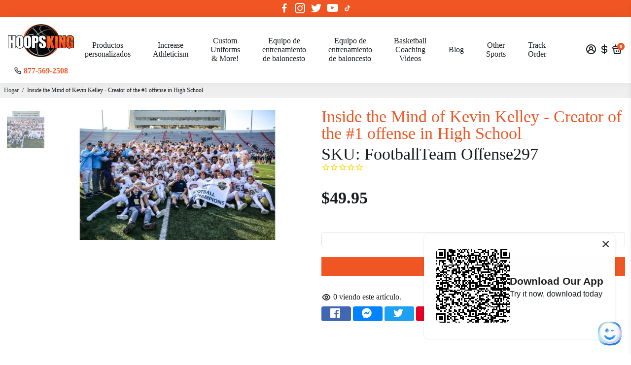

--- FILE ---
content_type: text/html; charset=utf-8
request_url: https://hoopsking.com/es/products/inside-the-mind-of-kevin-kelley-creator-of-the-1-offense-in-high-school
body_size: 83701
content:
<!doctype html>


<html  >
  <head>
      <!-- Google Tag Manager -->
<script>(function(w,d,s,l,i){w[l]=w[l]||[];w[l].push({'gtm.start':
new Date().getTime(),event:'gtm.js'});var f=d.getElementsByTagName(s)[0],
j=d.createElement(s),dl=l!='dataLayer'?'&l='+l:'';j.async=true;j.src=
'https://www.googletagmanager.com/gtm.js?id='+i+dl;f.parentNode.insertBefore(j,f);
})(window,document,'script','dataLayer','GTM-KDD6JGWC');</script>
<!-- End Google Tag Manager --><!--Content in content_for_header -->
<!--LayoutHub-Embed--><link rel="stylesheet" type="text/css" href="data:text/css;base64," media="all">
<!--LH--><!--/LayoutHub-Embed--><!-- Please paste this code into <HEAD></HEAD> tag at first position --> <style>html { opacity: 0; }</style><script async type="text/javascript" src="https://jack.dealia.com/integrations/RxYZLZ/integration.js?v=20"></script>
<!-- Dealia code start{
}Dealia code end -->
<meta name="google-site-verification" content="CWrwutMG0dhdJ50DqSyJcgnC9vzfPz2id-ORkabowgo" />

<!--
888888b.                              888                88888888888 888                                      
888  "88b                             888                    888     888                                      
888  .88P                             888                    888     888                                      
8888888K.   .d88b.   .d88b.  .d8888b  888888 .d88b.  888d888 888     88888b.   .d88b.  88888b.d88b.   .d88b.  
888  "Y88b d88""88b d88""88b 88K      888   d8P  Y8b 888P"   888     888 "88b d8P  Y8b 888 "888 "88b d8P  Y8b 
888    888 888  888 888  888 "Y8888b. 888   88888888 888     888     888  888 88888888 888  888  888 88888888 
888   d88P Y88..88P Y88..88P      X88 Y88b. Y8b.     888     888     888  888 Y8b.     888  888  888 Y8b.     
8888888P"   "Y88P"   "Y88P"   88888P'  "Y888 "Y8888  888     888     888  888  "Y8888  888  888  888  "Y8888  
-->
    <title>
      Inside the Mind of Kevin Kelley - Creator of the #1 offense in High Sc
      &ndash; HoopsKing
    </title>
    
    <meta name="description" content="Discover the Revolutionary Strategies That Changed the Game Exclusive Game Breakdown: Step-by-step analysis of the 2019 Arkansas 5A State Championship game, revealing the thought process behind each play. Unprecedented Offensive Yards: Learn how Kelley&#39;s team achieved 769 total yards in a single game, with insights int" />
    
    <link rel="canonical" href="https://hoopsking.com/es/products/inside-the-mind-of-kevin-kelley-creator-of-the-1-offense-in-high-school" />
    <link href="https://static.boostertheme.co" rel="preconnect" crossorigin>
    <link rel="dns-prefetch" href="//static.boostertheme.co">
    <link href="https://theme.boostertheme.com" rel="preconnect" crossorigin>
    <link rel="dns-prefetch" href="//theme.boostertheme.com">
    <meta charset="utf-8">
    <meta http-equiv="X-UA-Compatible" content="IE=edge,chrome=1">
    <meta name="viewport" content="width=device-width,initial-scale=1,shrink-to-fit=no">

    


    <link rel="apple-touch-icon" sizes="180x180" href="//hoopsking.com/cdn/shop/files/favicon_180x180_crop_center.png?v=1689674301">
    <link rel="icon" type="image/png" sizes="32x32" href="//hoopsking.com/cdn/shop/files/favicon_32x32_crop_center.png?v=1689674301">
    <link rel="icon" type="image/png" sizes="16x16" href="//hoopsking.com/cdn/shop/files/favicon_16x16_crop_center.png?v=1689674301">
    <link rel="manifest" href="//hoopsking.com/cdn/shop/t/21/assets/site.webmanifest?v=55765968570360633461749220285">
    <meta name="msapplication-TileColor" content="">
    <meta name="theme-color" content=">


    <!-- OutlinkStickyBtn CODE Start --><!-- OutlinkStickyBtn END --> <script>window.performance && window.performance.mark && window.performance.mark('shopify.content_for_header.start');</script><meta name="facebook-domain-verification" content="q8imsbm93nea1hjly9trzsphzgbaou">
<meta name="google-site-verification" content="JEqdT5rbmGUkillrd_GZ_Up0H0WngJrlq6ql22tj_jk">
<meta id="shopify-digital-wallet" name="shopify-digital-wallet" content="/75252498730/digital_wallets/dialog">
<meta name="shopify-checkout-api-token" content="24e202e883f3cb1f5f8e1983758af2f1">
<meta id="in-context-paypal-metadata" data-shop-id="75252498730" data-venmo-supported="false" data-environment="production" data-locale="es_ES" data-paypal-v4="true" data-currency="USD">
<link rel="alternate" hreflang="x-default" href="https://hoopsking.com/products/inside-the-mind-of-kevin-kelley-creator-of-the-1-offense-in-high-school">
<link rel="alternate" hreflang="en" href="https://hoopsking.com/products/inside-the-mind-of-kevin-kelley-creator-of-the-1-offense-in-high-school">
<link rel="alternate" hreflang="es" href="https://hoopsking.com/es/products/inside-the-mind-of-kevin-kelley-creator-of-the-1-offense-in-high-school">
<link rel="alternate" hreflang="it" href="https://hoopsking.com/it/products/inside-the-mind-of-kevin-kelley-creator-of-the-1-offense-in-high-school">
<link rel="alternate" type="application/json+oembed" href="https://hoopsking.com/es/products/inside-the-mind-of-kevin-kelley-creator-of-the-1-offense-in-high-school.oembed">
<script async="async" src="/checkouts/internal/preloads.js?locale=es-US"></script>
<link rel="preconnect" href="https://shop.app" crossorigin="anonymous">
<script async="async" src="https://shop.app/checkouts/internal/preloads.js?locale=es-US&shop_id=75252498730" crossorigin="anonymous"></script>
<script id="apple-pay-shop-capabilities" type="application/json">{"shopId":75252498730,"countryCode":"US","currencyCode":"USD","merchantCapabilities":["supports3DS"],"merchantId":"gid:\/\/shopify\/Shop\/75252498730","merchantName":"HoopsKing","requiredBillingContactFields":["postalAddress","email"],"requiredShippingContactFields":["postalAddress","email"],"shippingType":"shipping","supportedNetworks":["visa","masterCard","amex","discover","elo","jcb"],"total":{"type":"pending","label":"HoopsKing","amount":"1.00"},"shopifyPaymentsEnabled":true,"supportsSubscriptions":true}</script>
<script id="shopify-features" type="application/json">{"accessToken":"24e202e883f3cb1f5f8e1983758af2f1","betas":["rich-media-storefront-analytics"],"domain":"hoopsking.com","predictiveSearch":true,"shopId":75252498730,"locale":"es"}</script>
<script>var Shopify = Shopify || {};
Shopify.shop = "hoopsking.myshopify.com";
Shopify.locale = "es";
Shopify.currency = {"active":"USD","rate":"1.0"};
Shopify.country = "US";
Shopify.theme = {"name":"Booster Support (SKU) (Spiff Not Working) w\/Calc","id":177811652906,"schema_name":"Booster-6.1.5","schema_version":"6.1.5","theme_store_id":null,"role":"main"};
Shopify.theme.handle = "null";
Shopify.theme.style = {"id":null,"handle":null};
Shopify.cdnHost = "hoopsking.com/cdn";
Shopify.routes = Shopify.routes || {};
Shopify.routes.root = "/es/";</script>
<script type="module">!function(o){(o.Shopify=o.Shopify||{}).modules=!0}(window);</script>
<script>!function(o){function n(){var o=[];function n(){o.push(Array.prototype.slice.apply(arguments))}return n.q=o,n}var t=o.Shopify=o.Shopify||{};t.loadFeatures=n(),t.autoloadFeatures=n()}(window);</script>
<script>
  window.ShopifyPay = window.ShopifyPay || {};
  window.ShopifyPay.apiHost = "shop.app\/pay";
  window.ShopifyPay.redirectState = null;
</script>
<script id="shop-js-analytics" type="application/json">{"pageType":"product"}</script>
<script defer="defer" async type="module" src="//hoopsking.com/cdn/shopifycloud/shop-js/modules/v2/client.init-shop-cart-sync_-aut3ZVe.es.esm.js"></script>
<script defer="defer" async type="module" src="//hoopsking.com/cdn/shopifycloud/shop-js/modules/v2/chunk.common_jR-HGkUL.esm.js"></script>
<script type="module">
  await import("//hoopsking.com/cdn/shopifycloud/shop-js/modules/v2/client.init-shop-cart-sync_-aut3ZVe.es.esm.js");
await import("//hoopsking.com/cdn/shopifycloud/shop-js/modules/v2/chunk.common_jR-HGkUL.esm.js");

  window.Shopify.SignInWithShop?.initShopCartSync?.({"fedCMEnabled":true,"windoidEnabled":true});

</script>
<script>
  window.Shopify = window.Shopify || {};
  if (!window.Shopify.featureAssets) window.Shopify.featureAssets = {};
  window.Shopify.featureAssets['shop-js'] = {"shop-cart-sync":["modules/v2/client.shop-cart-sync_BAYdngfT.es.esm.js","modules/v2/chunk.common_jR-HGkUL.esm.js"],"init-fed-cm":["modules/v2/client.init-fed-cm_C1KIrACA.es.esm.js","modules/v2/chunk.common_jR-HGkUL.esm.js"],"shop-button":["modules/v2/client.shop-button_nPJqyawu.es.esm.js","modules/v2/chunk.common_jR-HGkUL.esm.js"],"init-windoid":["modules/v2/client.init-windoid_BBN3UDv3.es.esm.js","modules/v2/chunk.common_jR-HGkUL.esm.js"],"shop-cash-offers":["modules/v2/client.shop-cash-offers_DHr6BHOX.es.esm.js","modules/v2/chunk.common_jR-HGkUL.esm.js","modules/v2/chunk.modal_K_-4b6jm.esm.js"],"shop-toast-manager":["modules/v2/client.shop-toast-manager_DsmMrndK.es.esm.js","modules/v2/chunk.common_jR-HGkUL.esm.js"],"init-shop-email-lookup-coordinator":["modules/v2/client.init-shop-email-lookup-coordinator_CqHiorcR.es.esm.js","modules/v2/chunk.common_jR-HGkUL.esm.js"],"pay-button":["modules/v2/client.pay-button_CyYMAtLe.es.esm.js","modules/v2/chunk.common_jR-HGkUL.esm.js"],"avatar":["modules/v2/client.avatar_BTnouDA3.es.esm.js"],"init-shop-cart-sync":["modules/v2/client.init-shop-cart-sync_-aut3ZVe.es.esm.js","modules/v2/chunk.common_jR-HGkUL.esm.js"],"shop-login-button":["modules/v2/client.shop-login-button_CkV-3QmP.es.esm.js","modules/v2/chunk.common_jR-HGkUL.esm.js","modules/v2/chunk.modal_K_-4b6jm.esm.js"],"init-customer-accounts-sign-up":["modules/v2/client.init-customer-accounts-sign-up_OVpxiKuf.es.esm.js","modules/v2/client.shop-login-button_CkV-3QmP.es.esm.js","modules/v2/chunk.common_jR-HGkUL.esm.js","modules/v2/chunk.modal_K_-4b6jm.esm.js"],"init-shop-for-new-customer-accounts":["modules/v2/client.init-shop-for-new-customer-accounts_B3-6tUHj.es.esm.js","modules/v2/client.shop-login-button_CkV-3QmP.es.esm.js","modules/v2/chunk.common_jR-HGkUL.esm.js","modules/v2/chunk.modal_K_-4b6jm.esm.js"],"init-customer-accounts":["modules/v2/client.init-customer-accounts_DAvreLqn.es.esm.js","modules/v2/client.shop-login-button_CkV-3QmP.es.esm.js","modules/v2/chunk.common_jR-HGkUL.esm.js","modules/v2/chunk.modal_K_-4b6jm.esm.js"],"shop-follow-button":["modules/v2/client.shop-follow-button_D-yP9CCa.es.esm.js","modules/v2/chunk.common_jR-HGkUL.esm.js","modules/v2/chunk.modal_K_-4b6jm.esm.js"],"lead-capture":["modules/v2/client.lead-capture_cgi9rykO.es.esm.js","modules/v2/chunk.common_jR-HGkUL.esm.js","modules/v2/chunk.modal_K_-4b6jm.esm.js"],"checkout-modal":["modules/v2/client.checkout-modal_CNOx8cMi.es.esm.js","modules/v2/chunk.common_jR-HGkUL.esm.js","modules/v2/chunk.modal_K_-4b6jm.esm.js"],"shop-login":["modules/v2/client.shop-login_B0Pz78O1.es.esm.js","modules/v2/chunk.common_jR-HGkUL.esm.js","modules/v2/chunk.modal_K_-4b6jm.esm.js"],"payment-terms":["modules/v2/client.payment-terms_DHTqhmPP.es.esm.js","modules/v2/chunk.common_jR-HGkUL.esm.js","modules/v2/chunk.modal_K_-4b6jm.esm.js"]};
</script>
<script>(function() {
  var isLoaded = false;
  function asyncLoad() {
    if (isLoaded) return;
    isLoaded = true;
    var urls = ["https:\/\/exapp.flickrocket.com\/shopify\/Scripts\/fr_sso.js?shop=hoopsking.myshopify.com","https:\/\/static2.rapidsearch.dev\/resultpage.js?shop=hoopsking.myshopify.com","https:\/\/s3-us-west-2.amazonaws.com\/da-restock\/da-restock.js?shop=hoopsking.myshopify.com"];
    for (var i = 0; i < urls.length; i++) {
      var s = document.createElement('script');
      s.type = 'text/javascript';
      s.async = true;
      s.src = urls[i];
      var x = document.getElementsByTagName('script')[0];
      x.parentNode.insertBefore(s, x);
    }
  };
  if(window.attachEvent) {
    window.attachEvent('onload', asyncLoad);
  } else {
    window.addEventListener('load', asyncLoad, false);
  }
})();</script>
<script id="__st">var __st={"a":75252498730,"offset":-21600,"reqid":"f618a4eb-49fe-400e-8ab0-6f04faaf1f55-1768981646","pageurl":"hoopsking.com\/es\/products\/inside-the-mind-of-kevin-kelley-creator-of-the-1-offense-in-high-school","u":"af592f358ccd","p":"product","rtyp":"product","rid":9147971797290};</script>
<script>window.ShopifyPaypalV4VisibilityTracking = true;</script>
<script id="captcha-bootstrap">!function(){'use strict';const t='contact',e='account',n='new_comment',o=[[t,t],['blogs',n],['comments',n],[t,'customer']],c=[[e,'customer_login'],[e,'guest_login'],[e,'recover_customer_password'],[e,'create_customer']],r=t=>t.map((([t,e])=>`form[action*='/${t}']:not([data-nocaptcha='true']) input[name='form_type'][value='${e}']`)).join(','),a=t=>()=>t?[...document.querySelectorAll(t)].map((t=>t.form)):[];function s(){const t=[...o],e=r(t);return a(e)}const i='password',u='form_key',d=['recaptcha-v3-token','g-recaptcha-response','h-captcha-response',i],f=()=>{try{return window.sessionStorage}catch{return}},m='__shopify_v',_=t=>t.elements[u];function p(t,e,n=!1){try{const o=window.sessionStorage,c=JSON.parse(o.getItem(e)),{data:r}=function(t){const{data:e,action:n}=t;return t[m]||n?{data:e,action:n}:{data:t,action:n}}(c);for(const[e,n]of Object.entries(r))t.elements[e]&&(t.elements[e].value=n);n&&o.removeItem(e)}catch(o){console.error('form repopulation failed',{error:o})}}const l='form_type',E='cptcha';function T(t){t.dataset[E]=!0}const w=window,h=w.document,L='Shopify',v='ce_forms',y='captcha';let A=!1;((t,e)=>{const n=(g='f06e6c50-85a8-45c8-87d0-21a2b65856fe',I='https://cdn.shopify.com/shopifycloud/storefront-forms-hcaptcha/ce_storefront_forms_captcha_hcaptcha.v1.5.2.iife.js',D={infoText:'Protegido por hCaptcha',privacyText:'Privacidad',termsText:'Términos'},(t,e,n)=>{const o=w[L][v],c=o.bindForm;if(c)return c(t,g,e,D).then(n);var r;o.q.push([[t,g,e,D],n]),r=I,A||(h.body.append(Object.assign(h.createElement('script'),{id:'captcha-provider',async:!0,src:r})),A=!0)});var g,I,D;w[L]=w[L]||{},w[L][v]=w[L][v]||{},w[L][v].q=[],w[L][y]=w[L][y]||{},w[L][y].protect=function(t,e){n(t,void 0,e),T(t)},Object.freeze(w[L][y]),function(t,e,n,w,h,L){const[v,y,A,g]=function(t,e,n){const i=e?o:[],u=t?c:[],d=[...i,...u],f=r(d),m=r(i),_=r(d.filter((([t,e])=>n.includes(e))));return[a(f),a(m),a(_),s()]}(w,h,L),I=t=>{const e=t.target;return e instanceof HTMLFormElement?e:e&&e.form},D=t=>v().includes(t);t.addEventListener('submit',(t=>{const e=I(t);if(!e)return;const n=D(e)&&!e.dataset.hcaptchaBound&&!e.dataset.recaptchaBound,o=_(e),c=g().includes(e)&&(!o||!o.value);(n||c)&&t.preventDefault(),c&&!n&&(function(t){try{if(!f())return;!function(t){const e=f();if(!e)return;const n=_(t);if(!n)return;const o=n.value;o&&e.removeItem(o)}(t);const e=Array.from(Array(32),(()=>Math.random().toString(36)[2])).join('');!function(t,e){_(t)||t.append(Object.assign(document.createElement('input'),{type:'hidden',name:u})),t.elements[u].value=e}(t,e),function(t,e){const n=f();if(!n)return;const o=[...t.querySelectorAll(`input[type='${i}']`)].map((({name:t})=>t)),c=[...d,...o],r={};for(const[a,s]of new FormData(t).entries())c.includes(a)||(r[a]=s);n.setItem(e,JSON.stringify({[m]:1,action:t.action,data:r}))}(t,e)}catch(e){console.error('failed to persist form',e)}}(e),e.submit())}));const S=(t,e)=>{t&&!t.dataset[E]&&(n(t,e.some((e=>e===t))),T(t))};for(const o of['focusin','change'])t.addEventListener(o,(t=>{const e=I(t);D(e)&&S(e,y())}));const B=e.get('form_key'),M=e.get(l),P=B&&M;t.addEventListener('DOMContentLoaded',(()=>{const t=y();if(P)for(const e of t)e.elements[l].value===M&&p(e,B);[...new Set([...A(),...v().filter((t=>'true'===t.dataset.shopifyCaptcha))])].forEach((e=>S(e,t)))}))}(h,new URLSearchParams(w.location.search),n,t,e,['guest_login'])})(!0,!0)}();</script>
<script integrity="sha256-4kQ18oKyAcykRKYeNunJcIwy7WH5gtpwJnB7kiuLZ1E=" data-source-attribution="shopify.loadfeatures" defer="defer" src="//hoopsking.com/cdn/shopifycloud/storefront/assets/storefront/load_feature-a0a9edcb.js" crossorigin="anonymous"></script>
<script crossorigin="anonymous" defer="defer" src="//hoopsking.com/cdn/shopifycloud/storefront/assets/shopify_pay/storefront-65b4c6d7.js?v=20250812"></script>
<script data-source-attribution="shopify.dynamic_checkout.dynamic.init">var Shopify=Shopify||{};Shopify.PaymentButton=Shopify.PaymentButton||{isStorefrontPortableWallets:!0,init:function(){window.Shopify.PaymentButton.init=function(){};var t=document.createElement("script");t.src="https://hoopsking.com/cdn/shopifycloud/portable-wallets/latest/portable-wallets.es.js",t.type="module",document.head.appendChild(t)}};
</script>
<script data-source-attribution="shopify.dynamic_checkout.buyer_consent">
  function portableWalletsHideBuyerConsent(e){var t=document.getElementById("shopify-buyer-consent"),n=document.getElementById("shopify-subscription-policy-button");t&&n&&(t.classList.add("hidden"),t.setAttribute("aria-hidden","true"),n.removeEventListener("click",e))}function portableWalletsShowBuyerConsent(e){var t=document.getElementById("shopify-buyer-consent"),n=document.getElementById("shopify-subscription-policy-button");t&&n&&(t.classList.remove("hidden"),t.removeAttribute("aria-hidden"),n.addEventListener("click",e))}window.Shopify?.PaymentButton&&(window.Shopify.PaymentButton.hideBuyerConsent=portableWalletsHideBuyerConsent,window.Shopify.PaymentButton.showBuyerConsent=portableWalletsShowBuyerConsent);
</script>
<script>
  function portableWalletsCleanup(e){e&&e.src&&console.error("Failed to load portable wallets script "+e.src);var t=document.querySelectorAll("shopify-accelerated-checkout .shopify-payment-button__skeleton, shopify-accelerated-checkout-cart .wallet-cart-button__skeleton"),e=document.getElementById("shopify-buyer-consent");for(let e=0;e<t.length;e++)t[e].remove();e&&e.remove()}function portableWalletsNotLoadedAsModule(e){e instanceof ErrorEvent&&"string"==typeof e.message&&e.message.includes("import.meta")&&"string"==typeof e.filename&&e.filename.includes("portable-wallets")&&(window.removeEventListener("error",portableWalletsNotLoadedAsModule),window.Shopify.PaymentButton.failedToLoad=e,"loading"===document.readyState?document.addEventListener("DOMContentLoaded",window.Shopify.PaymentButton.init):window.Shopify.PaymentButton.init())}window.addEventListener("error",portableWalletsNotLoadedAsModule);
</script>

<script type="module" src="https://hoopsking.com/cdn/shopifycloud/portable-wallets/latest/portable-wallets.es.js" onError="portableWalletsCleanup(this)" crossorigin="anonymous"></script>
<script nomodule>
  document.addEventListener("DOMContentLoaded", portableWalletsCleanup);
</script>

<script id='scb4127' type='text/javascript' async='' src='https://hoopsking.com/cdn/shopifycloud/privacy-banner/storefront-banner.js'></script><link id="shopify-accelerated-checkout-styles" rel="stylesheet" media="screen" href="https://hoopsking.com/cdn/shopifycloud/portable-wallets/latest/accelerated-checkout-backwards-compat.css" crossorigin="anonymous">
<style id="shopify-accelerated-checkout-cart">
        #shopify-buyer-consent {
  margin-top: 1em;
  display: inline-block;
  width: 100%;
}

#shopify-buyer-consent.hidden {
  display: none;
}

#shopify-subscription-policy-button {
  background: none;
  border: none;
  padding: 0;
  text-decoration: underline;
  font-size: inherit;
  cursor: pointer;
}

#shopify-subscription-policy-button::before {
  box-shadow: none;
}

      </style>

<script>window.performance && window.performance.mark && window.performance.mark('shopify.content_for_header.end');</script>

    <style>
                               :root{--baseFont: "Times New Roman", Times, serif;--titleFont: "Times New Roman", Times, serif;--smallFontSize: 14px;--baseFontSize: 16px;--mediumFontSize: 34px;--mediumSubtitleFontSize: 27.2px;--bigFontSize: 48px;--headingFontSize: 24px;--subHeadingFontSize: 16px;--bodyBackgroundColor: #ffffff;--textColor:  #191d21;--titleColor: #f05623;--secondaryBodyBackgroundColor: #efefef;--secondaryTextColor: #364539;--linkColor: ;--gLinkColor: ;--accentColor: #f05623;--accentColor005: rgba(240, 86, 35, 0.05);--accentColor01: rgba(240, 86, 35, 0.1);--accentColor025: rgba(240, 86, 35, 0.25);--accentColor05: rgba(240, 86, 35, 0.5);--accentColor075: rgba(240, 86, 35, 0.75);--accentTextColor: #ffffff;--secondaryAccentColor: #ffffff;--secondaryAccentTextColor: #191d21;--disabledBackgroundColor: ;--disabledTextColor: ;--alertColor: #ef0000;--alertColor005: rgba(239, 0, 0, 0.05);--borderRadius: 4px;--borderRadiusSmall: 4px;--cardPadding: 6px;--maxwidth:1280px;;--inputFill: #efefef;--inputContent: #000000}*{box-sizing:border-box;backface-visibility:hidden}html{-webkit-text-size-adjust:100%}body{margin:0}main{display:block}hr{box-sizing:content-box;height:0;overflow:visible}pre{font-family:monospace, monospace;font-size:1em}a{background-color:transparent}abbr[title]{border-bottom:none;text-decoration:underline;text-decoration:underline dotted}b,strong{font-weight:bolder}code,kbd,samp{font-family:monospace, monospace;font-size:1em}small{font-size:80%}sub,sup{font-size:75%;line-height:0;position:relative;vertical-align:baseline}sub{bottom:-0.25em}sup{top:-0.5em}img{border-style:none;max-width:100%;height:auto}button,input,optgroup,select,textarea{font-family:inherit;font-size:100%;line-height:1.15;margin:0;background:var(--inputFill);color:var(--inputContent);border:1px solid #e2e2e2;border-radius:var(--borderRadiusSmall)}button:hover,select:hover{cursor:pointer}button,input{overflow:visible}button,select{text-transform:none}button,[type="button"],[type="reset"],[type="submit"]{-webkit-appearance:button}button::-moz-focus-inner,[type="button"]::-moz-focus-inner,[type="reset"]::-moz-focus-inner,[type="submit"]::-moz-focus-inner{border-style:none;padding:0}button:-moz-focusring,[type="button"]:-moz-focusring,[type="reset"]:-moz-focusring,[type="submit"]:-moz-focusring{outline:1px dotted ButtonText}fieldset{padding:0.35em 0.75em 0.625em}legend{box-sizing:border-box;color:inherit;display:table;max-width:100%;padding:0;white-space:normal}progress{vertical-align:baseline}textarea{overflow:auto}[type="checkbox"],[type="radio"]{box-sizing:border-box;padding:0}[type="number"]::-webkit-inner-spin-button,[type="number"]::-webkit-outer-spin-button{height:auto}[type="search"]{-webkit-appearance:textfield;outline-offset:-2px}[type="search"]::-webkit-search-decoration{-webkit-appearance:none}::-webkit-file-upload-button{-webkit-appearance:button;font:inherit}details{display:block}summary{display:list-item}template{display:none}[hidden]{display:none}:focus{outline:0}select:focus,input:focus{border:1px solid darken(#e2e2e2, 20%)}[class^="col"] p{width:100%}.container-fluid,.container{margin-right:auto;margin-left:auto}.row-container{margin:auto auto}.row{position:relative;display:-webkit-box;display:-ms-flexbox;display:flex;-webkit-box-flex:0;-ms-flex:0 1 auto;flex:0 1 auto;-webkit-box-orient:horizontal;-webkit-box-direction:normal;-ms-flex-direction:row;flex-direction:row;-ms-flex-wrap:wrap;flex-wrap:wrap;width:100%}.row.reverse{-webkit-box-orient:horizontal;-webkit-box-direction:reverse;-ms-flex-direction:row-reverse;flex-direction:row-reverse}.col.reverse{-webkit-box-orient:vertical;-webkit-box-direction:reverse;-ms-flex-direction:column-reverse;flex-direction:column-reverse}.hide{display:none !important}.col-min,.col,.col-1,.col-2,.col-3,.col-4,.col-5,.col-6,.col-7,.col-8,.col-9,.col-10,.col-11,.col-12,.col-offset-0,.col-offset-1,.col-offset-2,.col-offset-3,.col-offset-4,.col-offset-5,.col-offset-6,.col-offset-7,.col-offset-8,.col-offset-9,.col-offset-10,.col-offset-11,.col-offset-12{display:flex;-webkit-box-flex:0;-ms-flex:0 0 auto;flex:0 0 auto;padding-right:12px;padding-left:12px}.col-min{max-width:100%}.col{-webkit-box-flex:1;-ms-flex-positive:1;flex-grow:1;-ms-flex-preferred-size:0;flex-basis:0;max-width:100%}.col-1{-ms-flex-preferred-size:8.33333333%;flex-basis:8.33333333%;max-width:8.33333333%}.col-2{-ms-flex-preferred-size:16.66666667%;flex-basis:16.66666667%;max-width:16.66666667%}.col-3{-ms-flex-preferred-size:25%;flex-basis:25%;max-width:25%}.col-4{-ms-flex-preferred-size:33.33333333%;flex-basis:33.33333333%;max-width:33.33333333%}.col-5{-ms-flex-preferred-size:41.66666667%;flex-basis:41.66666667%;max-width:41.66666667%}.col-6{-ms-flex-preferred-size:50%;flex-basis:50%;max-width:50%}.col-7{-ms-flex-preferred-size:58.33333333%;flex-basis:58.33333333%;max-width:58.33333333%}.col-8{-ms-flex-preferred-size:66.66666667%;flex-basis:66.66666667%;max-width:66.66666667%}.col-9{-ms-flex-preferred-size:75%;flex-basis:75%;max-width:75%}.col-10{-ms-flex-preferred-size:83.33333333%;flex-basis:83.33333333%;max-width:83.33333333%}.col-11{-ms-flex-preferred-size:91.66666667%;flex-basis:91.66666667%;max-width:91.66666667%}.col-12{-ms-flex-preferred-size:100%;flex-basis:100%;max-width:100%}.col-offset-0{margin-left:0}.col-offset-1{margin-left:8.33333333%}.col-offset-2{margin-left:16.66666667%}.col-offset-3{margin-left:25%}.col-offset-4{margin-left:33.33333333%}.col-offset-5{margin-left:41.66666667%}.col-offset-6{margin-left:50%}.col-offset-7{margin-left:58.33333333%}.col-offset-8{margin-left:66.66666667%}.col-offset-9{margin-left:75%}.col-offset-10{margin-left:83.33333333%}.col-offset-11{margin-left:91.66666667%}.start{-webkit-box-pack:start;-ms-flex-pack:start;justify-content:flex-start;justify-items:flex-start;text-align:left;text-align:start}.center{-webkit-box-pack:center;-ms-flex-pack:center;justify-content:center;justify-items:center;text-align:center}.end{-webkit-box-pack:end;-ms-flex-pack:end;justify-content:flex-end;justify-items:flex-end;text-align:right;text-align:end}.top{-webkit-box-align:start;-ms-flex-align:start;align-items:flex-start;align-content:flex-start}.middle{-webkit-box-align:center;-ms-flex-align:center;align-items:center;align-content:center}.bottom{-webkit-box-align:end;-ms-flex-align:end;align-items:flex-end;align-content:flex-end}.around{-ms-flex-pack:distribute;justify-content:space-around}.between{-webkit-box-pack:justify;-ms-flex-pack:justify;justify-content:space-between}.first{-webkit-box-ordinal-group:0;-ms-flex-order:-1;order:-1}.last{-webkit-box-ordinal-group:2;-ms-flex-order:1;order:1}@media only screen and (min-width: 600px){.col-sm-min,.col-sm,.col-sm-1,.col-sm-2,.col-sm-3,.col-sm-4,.col-sm-5,.col-sm-6,.col-sm-7,.col-sm-8,.col-sm-9,.col-sm-10,.col-sm-11,.col-sm-12,.col-sm-offset-0,.col-sm-offset-1,.col-sm-offset-2,.col-sm-offset-3,.col-sm-offset-4,.col-sm-offset-5,.col-sm-offset-6,.col-sm-offset-7,.col-sm-offset-8,.col-sm-offset-9,.col-sm-offset-10,.col-sm-offset-11,.col-sm-offset-12{display:flex;-webkit-box-flex:0;-ms-flex:0 0 auto;flex:0 0 auto;padding-right:12px;padding-left:12px}.col-sm{-webkit-box-flex:1;-ms-flex-positive:1;flex-grow:1;-ms-flex-preferred-size:0;flex-basis:0;max-width:100%}.col-sm-1{-ms-flex-preferred-size:8.33333333%;flex-basis:8.33333333%;max-width:8.33333333%}.col-sm-2{-ms-flex-preferred-size:16.66666667%;flex-basis:16.66666667%;max-width:16.66666667%}.col-sm-3{-ms-flex-preferred-size:25%;flex-basis:25%;max-width:25%}.col-sm-4{-ms-flex-preferred-size:33.33333333%;flex-basis:33.33333333%;max-width:33.33333333%}.col-sm-5{-ms-flex-preferred-size:41.66666667%;flex-basis:41.66666667%;max-width:41.66666667%}.col-sm-6{-ms-flex-preferred-size:50%;flex-basis:50%;max-width:50%}.col-sm-7{-ms-flex-preferred-size:58.33333333%;flex-basis:58.33333333%;max-width:58.33333333%}.col-sm-8{-ms-flex-preferred-size:66.66666667%;flex-basis:66.66666667%;max-width:66.66666667%}.col-sm-9{-ms-flex-preferred-size:75%;flex-basis:75%;max-width:75%}.col-sm-10{-ms-flex-preferred-size:83.33333333%;flex-basis:83.33333333%;max-width:83.33333333%}.col-sm-11{-ms-flex-preferred-size:91.66666667%;flex-basis:91.66666667%;max-width:91.66666667%}.col-sm-12{-ms-flex-preferred-size:100%;flex-basis:100%;max-width:100%}.col-sm-offset-0{margin-left:0}.col-sm-offset-1{margin-left:8.33333333%}.col-sm-offset-2{margin-left:16.66666667%}.col-sm-offset-3{margin-left:25%}.col-sm-offset-4{margin-left:33.33333333%}.col-sm-offset-5{margin-left:41.66666667%}.col-sm-offset-6{margin-left:50%}.col-sm-offset-7{margin-left:58.33333333%}.col-sm-offset-8{margin-left:66.66666667%}.col-sm-offset-9{margin-left:75%}.col-sm-offset-10{margin-left:83.33333333%}.col-sm-offset-11{margin-left:91.66666667%}.start-sm{-webkit-box-pack:start;-ms-flex-pack:start;justify-content:flex-start;text-align:left;text-align:start}.center-sm{-webkit-box-pack:center;-ms-flex-pack:center;justify-content:center;text-align:center}.end-sm{-webkit-box-pack:end;-ms-flex-pack:end;justify-content:flex-end;text-align:right;text-align:end}.top-sm{-webkit-box-align:start;-ms-flex-align:start;align-items:flex-start}.middle-sm{-webkit-box-align:center;-ms-flex-align:center;align-items:center}.bottom-sm{-webkit-box-align:end;-ms-flex-align:end;align-items:flex-end}.around-sm{-ms-flex-pack:distribute;justify-content:space-around}.between-sm{-webkit-box-pack:justify;-ms-flex-pack:justify;justify-content:space-between}.first-sm{-webkit-box-ordinal-group:0;-ms-flex-order:-1;order:-1}.last-sm{-webkit-box-ordinal-group:2;-ms-flex-order:1;order:1}}@media only screen and (min-width: 768px){.col-md-min,.col-md,.col-md-1,.col-md-2,.col-md-3,.col-md-4,.col-md-5,.col-md-6,.col-md-7,.col-md-8,.col-md-9,.col-md-10,.col-md-11,.col-md-12,.col-md-1-5,.col-md-offset-0,.col-md-offset-1,.col-md-offset-2,.col-md-offset-3,.col-md-offset-4,.col-md-offset-5,.col-md-offset-6,.col-md-offset-7,.col-md-offset-8,.col-md-offset-9,.col-md-offset-10,.col-md-offset-11,.col-md-offset-12{display:flex;-webkit-box-flex:0;-ms-flex:0 0 auto;flex:0 0 auto;padding-right:12px;padding-left:12px}.col-md{-webkit-box-flex:1;-ms-flex-positive:1;flex-grow:1;-ms-flex-preferred-size:0;flex-basis:0;max-width:100%}.col-md-1-5{-ms-flex-preferred-size:20%;flex-basis:20%;max-width:20%}.col-md-1{-ms-flex-preferred-size:8.33333333%;flex-basis:8.33333333%;max-width:8.33333333%}.col-md-2{-ms-flex-preferred-size:16.66666667%;flex-basis:16.66666667%;max-width:16.66666667%}.col-md-3{-ms-flex-preferred-size:25%;flex-basis:25%;max-width:25%}.col-md-4{-ms-flex-preferred-size:33.33333333%;flex-basis:33.33333333%;max-width:33.33333333%}.col-md-5{-ms-flex-preferred-size:41.66666667%;flex-basis:41.66666667%;max-width:41.66666667%}.col-md-6{-ms-flex-preferred-size:50%;flex-basis:50%;max-width:50%}.col-md-7{-ms-flex-preferred-size:58.33333333%;flex-basis:58.33333333%;max-width:58.33333333%}.col-md-8{-ms-flex-preferred-size:66.66666667%;flex-basis:66.66666667%;max-width:66.66666667%}.col-md-9{-ms-flex-preferred-size:75%;flex-basis:75%;max-width:75%}.col-md-10{-ms-flex-preferred-size:83.33333333%;flex-basis:83.33333333%;max-width:83.33333333%}.col-md-11{-ms-flex-preferred-size:91.66666667%;flex-basis:91.66666667%;max-width:91.66666667%}.col-md-12{-ms-flex-preferred-size:100%;flex-basis:100%;max-width:100%}.col-md-offset-0{margin-left:0}.col-md-offset-1{margin-left:8.33333333%}.col-md-offset-2{margin-left:16.66666667%}.col-md-offset-3{margin-left:25%}.col-md-offset-4{margin-left:33.33333333%}.col-md-offset-5{margin-left:41.66666667%}.col-md-offset-6{margin-left:50%}.col-md-offset-7{margin-left:58.33333333%}.col-md-offset-8{margin-left:66.66666667%}.col-md-offset-9{margin-left:75%}.col-md-offset-10{margin-left:83.33333333%}.col-md-offset-11{margin-left:91.66666667%}.start-md{-webkit-box-pack:start;-ms-flex-pack:start;justify-content:flex-start;text-align:left;text-align:start}.center-md{-webkit-box-pack:center;-ms-flex-pack:center;justify-content:center;text-align:center}.end-md{-webkit-box-pack:end;-ms-flex-pack:end;justify-content:flex-end;text-align:right;text-align:end}.top-md{-webkit-box-align:start;-ms-flex-align:start;align-items:flex-start}.middle-md{-webkit-box-align:center;-ms-flex-align:center;align-items:center}.bottom-md{-webkit-box-align:end;-ms-flex-align:end;align-items:flex-end}.around-md{-ms-flex-pack:distribute;justify-content:space-around}.between-md{-webkit-box-pack:justify;-ms-flex-pack:justify;justify-content:space-between}.first-md{-webkit-box-ordinal-group:0;-ms-flex-order:-1;order:-1}.last-md{-webkit-box-ordinal-group:2;-ms-flex-order:1;order:1}}@media only screen and (min-width: 1024px){.col-lg-min,.col-lg,.col-lg-1,.col-lg-2,.col-lg-3,.col-lg-4,.col-lg-5,.col-lg-1-5,.col-lg-6,.col-lg-7,.col-lg-8,.col-lg-9,.col-lg-10,.col-lg-11,.col-lg-12,.col-lg-offset-0,.col-lg-offset-1,.col-lg-offset-2,.col-lg-offset-3,.col-lg-offset-4,.col-lg-offset-5,.col-lg-offset-6,.col-lg-offset-7,.col-lg-offset-8,.col-lg-offset-9,.col-lg-offset-10,.col-lg-offset-11,.col-lg-offset-12{display:flex;-webkit-box-flex:0;-ms-flex:0 0 auto;flex:0 0 auto;padding-right:12px;padding-left:12px}.col-lg{-webkit-box-flex:1;-ms-flex-positive:1;flex-grow:1;-ms-flex-preferred-size:0;flex-basis:0;max-width:100%}.col-lg-1{-ms-flex-preferred-size:8.33333333%;flex-basis:8.33333333%;max-width:8.33333333%}.col-lg-2{-ms-flex-preferred-size:16.66666667%;flex-basis:16.66666667%;max-width:16.66666667%}.col-lg-1-5{-ms-flex-preferred-size:20%;flex-basis:20%;max-width:20%}.col-lg-3{-ms-flex-preferred-size:25%;flex-basis:25%;max-width:25%}.col-lg-4{-ms-flex-preferred-size:33.33333333%;flex-basis:33.33333333%;max-width:33.33333333%}.col-lg-5{-ms-flex-preferred-size:41.66666667%;flex-basis:41.66666667%;max-width:41.66666667%}.col-lg-6{-ms-flex-preferred-size:50%;flex-basis:50%;max-width:50%}.col-lg-7{-ms-flex-preferred-size:58.33333333%;flex-basis:58.33333333%;max-width:58.33333333%}.col-lg-8{-ms-flex-preferred-size:66.66666667%;flex-basis:66.66666667%;max-width:66.66666667%}.col-lg-9{-ms-flex-preferred-size:75%;flex-basis:75%;max-width:75%}.col-lg-10{-ms-flex-preferred-size:83.33333333%;flex-basis:83.33333333%;max-width:83.33333333%}.col-lg-11{-ms-flex-preferred-size:91.66666667%;flex-basis:91.66666667%;max-width:91.66666667%}.col-lg-12{-ms-flex-preferred-size:100%;flex-basis:100%;max-width:100%}.col-lg-offset-0{margin-left:0}.col-lg-offset-1{margin-left:8.33333333%}.col-lg-offset-2{margin-left:16.66666667%}.col-lg-offset-3{margin-left:25%}.col-lg-offset-4{margin-left:33.33333333%}.col-lg-offset-5{margin-left:41.66666667%}.col-lg-offset-6{margin-left:50%}.col-lg-offset-7{margin-left:58.33333333%}.col-lg-offset-8{margin-left:66.66666667%}.col-lg-offset-9{margin-left:75%}.col-lg-offset-10{margin-left:83.33333333%}.col-lg-offset-11{margin-left:91.66666667%}.start-lg{-webkit-box-pack:start;-ms-flex-pack:start;justify-content:flex-start;text-align:left;text-align:start}.center-lg{-webkit-box-pack:center;-ms-flex-pack:center;justify-content:center;text-align:center}.end-lg{-webkit-box-pack:end;-ms-flex-pack:end;justify-content:flex-end;text-align:right;text-align:end}.top-lg{-webkit-box-align:start;-ms-flex-align:start;align-items:flex-start}.middle-lg{-webkit-box-align:center;-ms-flex-align:center;align-items:center}.bottom-lg{-webkit-box-align:end;-ms-flex-align:end;align-items:flex-end}.around-lg{-ms-flex-pack:distribute;justify-content:space-around}.between-lg{-webkit-box-pack:justify;-ms-flex-pack:justify;justify-content:space-between}.first-lg{-webkit-box-ordinal-group:0;-ms-flex-order:-1;order:-1}.last-lg{-webkit-box-ordinal-group:2;-ms-flex-order:1;order:1}}.primaryCombo{background-color:var(--accentColor);color:var(--accentTextColor)}.primaryCombo--reversed{background-color:var(--accentTextColor);color:var(--accentColor)}.secondaryCombo{background-color:var(--secondaryAccentColor);color:var(--secondaryAccentTextColor)}.secondaryCombo--reversed{background-color:var(--secondaryAccentTextColor);color:var(--secondaryAccentColor)}.unflex{display:block}.flex{display:flex}::-moz-selection{color:var(--accentTextColor);background:var(--accentColor)}::selection{color:var(--accentTextColor);background:var(--accentColor)}table{border:1px inset transparent;border-collapse:collapse}td,th{padding:16px}tr{transition:background-color 0.15s}tr:nth-child(even){background-color:rgba(239, 239, 239, 0.85);color:var(--secondaryTextColor)}tr:hover{background-color:var(--secondaryBodyBackgroundColor)}.h-reset,.h-reset--all h1,.h-reset--all h2,.h-reset--all h3,.h-reset--all h4,.h-reset--all h5,.h-reset--all h6{margin:0;line-height:1em;font-weight:normal}.urgency__text span p{margin:0}h1,h2,h3{font-family:var(--titleFont)}h1,h2{font-weight:400;color:var(--titleColor)}p,span{color:var(--textColor)}.p-reset,.p-reset--all p{line-height:1.35em;margin:0}a{color:var(--linkColor)}a:not(.button):hover{color:var(--accentColor)}.inherit .s__block *:not(.button):not(.tag):not(.countdown),.footer.inherit *:not(.button),.subfooter.inherit *:not(.button),.info-bar *,.bcard--default .inherit *,.slide .inherit *,.banner.inherit *{color:inherit}.max-width,.layout__boxed,.layout__stretchBg>.layout__content{max-width:var(--maxwidth);margin-right:auto;margin-left:auto;width:100%;position:relative}.raw__content{padding-left:0.75rem;padding-right:0.75rem}.layout__boxed>.layout__content,.layout__stretchContent>.layout__content{margin-right:auto;margin-left:auto;width:100%;position:relative}html,body{height:100%}.container{min-height:100vh;display:flex;flex-direction:column}main{display:flex;flex-direction:column;flex:1 1 auto}.wrapper--bottom{margin-top:auto;padding-top:48px}body{font-family:var(--baseFont);font-weight:400;font-size:var(--baseFontSize);background:var(--bodyBackgroundColor);color:var(--textColor)}input{border-radius:var(--borderRadiusSmall)}.svg-icon{height:20px;width:20px;max-height:100%;fill:currentColor}.icon-link{height:100%;line-height:0;max-height:20px;margin:0px 4px !important}.icon-link .uil{font-size:25px;color:currentColor}.icon-link .uil.uil-facebook-f{font-size:22px}.icon-link .uil.uil-whatsapp{font-size:23px;line-height:20px}.icon-link .uil::before{line-height:20px;margin:0px !important;padding:0px}.overlay{position:absolute;width:100%;height:100%;top:0;left:0}.self__align--center{align-self:center}.self__align--top{align-self:flex-start}.self__align--bottom{align-self:flex-end}.self__justify--start{justify-self:flex-start}.self__justify--center{justify-self:center}.self__justify--end{justify-self:flex-end}.border-radius{border-radius:var(--borderRadius)}.border-radius--small{border-radius:var(--borderRadiusSmall)}.margin__vertical{margin-top:12px;margin-bottom:12px}.margin__horizontal{margin-left:12px;margin-right:12px}.margin--4{margin:4px}.margin__bottom--12{margin-bottom:12px}.margin__horizontal--4{margin-left:4px;margin-right:4px}.margin--8{margin:8px}.margin--16{margin:16px}.padding__horizontal{padding-left:12px;padding-right:12px}.padding__vertical{padding-top:12px;padding-bottom:12px}.bg__top{background-position:top}.bg__bottom{background-position:bottom}.bg__middle{background-position:center}.disable-select{-webkit-touch-callout:none;-webkit-user-select:none;-khtml-user-select:none;-moz-user-select:none;-ms-user-select:none;user-select:none}.fancy-scroll::-webkit-scrollbar{width:3px}.fancy-scroll::-webkit-scrollbar-track{background:#f1f1f1}.fancy-scroll::-webkit-scrollbar-thumb{background:#888}.fancy-scroll::-webkit-scrollbar-thumb:hover{background:#555}.hidden-scroll::-webkit-scrollbar{width:0px}.hidden-scroll::-webkit-scrollbar-track{background:transparent}.hidden-scroll::-webkit-scrollbar-thumb{background:transparent}.hidden-scroll::-webkit-scrollbar-thumb:hover{background:transparent}select{padding:0.5rem;border-radius:var(--borderRadiusSmall);font-size:var(--smallFontSize)}.booster__popup--holder{position:fixed;right:10px;top:10px;z-index:99;max-width:calc(100% - 20px)}.booster__popup{opacity:0;padding:10px;margin-top:10px;max-width:100%;display:block;text-decoration:none !important}.booster__popup--error{background:var(--alertColor);color:var(--accentTextColor) !important}.booster__popup--info,.booster__popup--success{background:var(--accentColor);color:var(--accentTextColor) !important}.booster__popup--warning{background:#ffe58e;color:black !important}.banner{margin-bottom:24px;padding:24px}.description--collapse{display:-webkit-box;-webkit-box-orient:vertical;overflow:hidden;-webkit-line-clamp:1;text-overflow:ellipsis}.description--collapse>*:not(style):not(script){display:inline-block;min-width:100%}.readMore__toggle{margin-top:12px;display:inline-block}.readMore__toggle:hover{cursor:pointer}.readMore__toggle::after{content:' more'}.pagination{margin:24px 0px}.pagination__page{margin:0px 4px !important;padding:6px 12px;text-decoration:none;transition:all 0.15s;border-radius:var(--borderRadiusSmall)}.pagination__page .uil::before{margin:0px !important}.pagination__page:hover{color:var(--accentColor);background:rgba(240, 86, 35, 0.1)}.pagination__page--current,.pagination__page--current:hover{color:var(--accentTextColor);background:var(--accentColor)}@media screen and (max-width: 767px){.pagination__page{padding:6px}}[data-bstr-slide-holder]{overflow:hidden;overflow-x:scroll;-ms-overflow-style:none;scrollbar-width:none;scroll-behavior:smooth;scroll-snap-type:x mandatory;display:flex;flex-wrap:nowrap}[data-bstr-slide-holder]::-webkit-scrollbar{display:none}[data-bstr-slider-orientation="vertical"]{overflow:hidden;overflow-y:scroll;scroll-snap-type:y mandatory;padding-left:0;scroll-padding-left:0;flex-direction:column}[data-bstr-slide]{scroll-snap-align:start}.nav__utils{justify-content:flex-end}.page__header .logo--transparent{display:none}.header__plist--item{display:flex;margin-bottom:0.5rem}.header__plist--item>a{flex-shrink:0}.header__plist--image{height:80px;width:80px;object-fit:cover;flex-shrink:0;margin-right:0.5rem}.header__plist--name{display:block;margin-bottom:0.35rem;white-space:normal}.header__utility>*:hover,.header__utility .uil:hover{cursor:pointer;color:var(--accent)}.header__utility>*:not(:first-child){margin-left:.15rem}.search__icon{color:inherit}#user__button:checked+.user__holder,#i18n__button:checked+.i18n__holder{height:auto;padding:24px;opacity:1}#user__button:checked+.user__holder{padding-bottom:16px}#user__button:checked ~ .overlay,#i18n__button:checked ~ .overlay{display:block;background:black;opacity:.2}.user__button label,.i18n__button label{position:relative;z-index:1}.user__holder,.i18n__holder{position:absolute;margin-top:12px;background:var(--bodyBackgroundColor);min-width:200px;right:0px;box-shadow:0px 0px 10px rgba(0,0,0,0.08);text-align:left;display:block;height:0;overflow:hidden;opacity:0;transition:opacity 0.25s;padding:0px;z-index:999;color:var(--textColor);font-size:initial}.user__button .overlay,.i18n__button .overlay{position:fixed;z-index:0;display:none}.user__link{display:block;text-decoration:none;margin-bottom:12px !important}.user__link .uil{font-size:1.1em;margin-right:6px}.i18n__title{display:block;margin-bottom:8px !important;text-transform:uppercase;font-size:13px;font-weight:600}.i18n__title:last-of-type{margin-top:16px !important}.i18n__title:first-of-type{margin-top:0px !important}.search__container{position:relative;display:inline-block;flex:1;text-align:right}.search__container--inline{height:auto}.search__container--abs{position:fixed;left:0;top:0;box-shadow:0px 0px 10px rgba(0,0,0,0.08);z-index:999;width:100%;opacity:0;transform:translateY(-100%);transition:all 0.25s}.search__container--abs .search__container--wrapper{padding:24px 32px;background:var(--bodyBackgroundColor)}.search__container--abs.focused{opacity:1;transform:translateY(0%)}.search__container--abs form input{font-size:25px;width:calc(100% - 35px);max-width:780px;padding:8px 16px;margin-top:8px;padding-left:0px;background:transparent;border:none}.search__container--abs .search__icon--submit{font-size:20px;padding:0px;margin:0px !important;background:transparent;border:none}.search__container--abs .search__overlay{background:black;position:fixed;z-index:-1;height:100vh;width:100vw;left:0;top:0;opacity:0.15}.search__container--abs.focused .search__overlay{display:block}.search__title{display:flex;width:100%}.search__title span{margin-left:auto !important}.search__container--abs.focused .search__results{display:flex;left:35px;transform:none}.search__results a{text-decoration:none}.search__icon:hover{cursor:pointer}.search__results{position:absolute;width:100%;left:50%;transform:translateX(-50%);padding:0px 8px;background:var(--bodyBackgroundColor);z-index:14;max-width:600px;display:none}.search__container--inline .search__results{padding:8px}.search__container--inline .search__results .card--default{display:flex;max-width:100%;width:100%;padding:8px;border-radius:var(--borderRadiusSmall);margin-bottom:8px}.search__container--inline .search__results .card--default:hover{color:var(--accentColor);background:rgba(240, 86, 35, 0.1)}.search__container--inline .search__results .card__img--container{max-width:80px;margin:0px !important;margin-right:12px !important}.search__container--inline .search__results .card--default .card__info{text-align:left;margin:0px !important}.search__result{display:flex;align-content:center;align-items:center;justify-content:left;min-height:50px;padding:8px 0px;margin:8px 0px;color:inherit;transition:background-color 0.15s}.search__result:hover{background-color:rgba(240, 86, 35, 0.1)}.search__result--details span{transition:color 0.15s}.search__result:hover .search__result--details span{color:var(--accentColor)}.search__result--details{margin-left:8px;text-align:left}.search__result--details .name{display:block;margin-bottom:8px !important}.search__container span:hover{cursor:pointer}.header form{height:100%}.search__result--image{height:80px;width:80px;background-position:center;background-size:cover;margin-left:8px !important}.search__overlay{z-index:13;position:fixed;height:100%;width:100%;background:#000;opacity:0;top:0px;left:0px;transition:opacity 0.15s;display:none}.search__container.focused .search__overlay{display:block;opacity:.1}.search__container.focused .search__results{display:block}.search__page--result{margin-bottom:12px !important}.searchpage__title{padding-top:76px;padding-bottom:76px;text-align:center}.searchpage__input{padding:4px 12px;margin-right:8px}.searchpage__input--title{margin-bottom:24px !important}.search__term{color:var(--accentColor)}.searchpage__subtitle{margin-bottom:16px !important;font-size:var(--mediumSubtitleFontSize)}@media only screen and (min-width: 768px){.search__container--sub{position:relative}.search__container--inline input{width:100%;padding-left:35px;height:35px;z-index:14;max-width:750px;display:block;position:relative}.search__container--inline .search__icon,.search__container--inline.focused .search__icon--submit{position:absolute;left:5px;height:20px;top:50%;margin-top:-10px !important;z-index:15}.search__container--inline .search__icon--submit{display:none}.search__container--inline.focused .search__icon{display:none}.search__container--inline.focused .search__icon--submit{display:block}.search__container--inline .search__icon--submit .svg-icon{height:20px;width:20px}}@media only screen and (max-width: 767px){.search__container--abs.focused .search__results{position:absolute;width:100vw;left:0px;display:block}.search__results--abs{padding:8px}.search__results--abs .card--default{display:flex;max-width:100%;width:100%;padding:8px;border-radius:var(--borderRadiusSmall);margin-bottom:8px}.search__results--abs .card--default:hover{color:var(--accentColor);background:rgba(240, 86, 35, 0.1)}.search__results--abs .card__img--container{max-width:80px;margin:0px !important;margin-right:12px !important}.search__results--abs .card--default .card__info{text-align:left;margin:0px}}@media only screen and (min-width: 768px){.search__container--abs.focused .search__results--abs{left:0px;width:100%;max-height:85vh;max-width:none;padding-bottom:24px}}.linklist__link{margin:0px 4px !important}.marquee-container{transition:transform 0.3s;height:100%;justify-content:inherit;backface-visibility:hidden;transform:translateZ(0);-webkit-font-smoothing:subpixel-antialiased}.marquee-container p{overflow:hidden;margin:0 !important;height:100%;width:100%;display:flex;align-items:center;justify-content:inherit}.info-bar>div>div:not(.block--minicart) a{text-decoration:none;transition:all 0.15s}.info-bar>div>div:not(.block--minicart) a:hover{color:currentColor;opacity:0.8}.breadcrumbs--default{padding:0.5rem;color:var(--secondaryTextColor);background:var(--secondaryBodyBackgroundColor)}.breadcrumbs__wrapper .breadcrumb{width:100%}.breadcrumbs__wrapper{background:var(--secondaryBodyBackgroundColor)}.breadcrumb{font-size:12px}.breadcrumb a{text-decoration:none}.breadcrumb span{margin-left:4px !important}.tag{padding:4px 6px;background:#000;font-size:12px;font-weight:bold;color:#ffffff;text-transform:uppercase;border-radius:var(--borderRadiusSmall);margin-bottom:5px !important;text-align:center}.tag *{color:#ffffff}.tag--sale{background:#ef0000}.tag--soldout{background:#000}.tag--custom{background:var(--accentColor)}  .card__tags{position:absolute;top:5px;right:5px;max-width:50%;z-index:1}.card--holder{padding:0px var(--cardPadding)}.card--default{position:relative;display:inline-block;width:100%;margin-bottom:12px}.card__slider__parent{height:100%;width:100%}.card__slider{height:100%;width:100%;flex-wrap:nowrap;display:flex;font-size:0px}.card--default .slider__button{opacity:0}.card--default:hover .slider__button{opacity:0.4}.card--default a{text-decoration:none}.card--default .card__info{text-align:left;margin:8px 0px}.card--default .card__price,.card--default .card__price *{font-weight:600; }.card--default .card__price--sale,.card--default .card__price--sale span{font-weight:600; }.card--default .card__price--sale .card__price--old{font-weight:600; color:var(--secondaryTextColor); text-decoration:line-through}.card--default .card__brand{font-size:0.8em;font-weight:400; color:var(--secondaryTextColor); margin-bottom:4px !important;display:inline-block}.spr-starrating.spr-badge-starrating{color:var(--accentColor)}.card--default .spr-badge{margin-bottom:4px !important}.card--default .spr-badge .spr-badge-caption{display:none !important}.card--default .card__img .card__img--secondary{opacity:0;position:absolute;left:0px;top:0px}.card--default:hover .card__img .card__img--secondary{opacity:1}.card__img--container{overflow:hidden;position:relative;display:block;margin-left:auto !important;margin-right:auto !important;width:100%}.card--expanded .card__img--container{width:35%;max-width:400px;min-width:80px}.card__img--ratio{ padding-top:100%; width:100%;position:relative;border-radius:var(--borderRadius);overflow:hidden}.card__img{position:absolute;width:100%;height:100%;top:0;left:0}.card__img img{height:100%;width:100%;transition:all .4s ease;object-fit:contain}.card--soldout .card__img img{filter:grayscale(1)}.card__tags span{display:block;word-break:break-word}.card--expanded .card--holder{max-width:100%;flex-basis:100%}.card__buttons{margin-top:8px}  .card__buttons .button{width:100%}  .card--expanded .card--default{max-width:100%;display:flex;margin-bottom:36px;padding:0px}.card--expanded .card__brand{margin-bottom:8px !important}.card--expanded .card__title{font-size:1.3em}.card--expanded .card--default{flex-wrap:nowrap}.card--expanded .card__img{max-width:400px;margin-right:16px !important}.card--expanded .card__info{justify-content:center;text-align:left;flex:1;display:flex;flex-direction:column;margin:0px 16px}.card--default .card__description{display:none;margin-top:8px !important}.card--expanded .card__info>*{overflow: hidden; text-overflow: ellipsis; display: -webkit-box; -webkit-line-clamp: 8; -webkit-box-orient: vertical;}.card--hover::before{position:absolute;height:calc(100% + 16px);width:calc(100% + 16px);top:-8px;left:-8px;content:'';background:var(--bodyBackgroundColor);box-shadow:0px 0px 10px rgba(0,0,0,0.08);z-index:-1;display:none;border-top-left-radius:var(--borderRadius);border-top-right-radius:var(--borderRadius)}.card--expanded .card__buttons{position:relative !important;box-shadow:none !important;margin-top:12px !important;padding:0px !important;margin-bottom:0 !important;text-align:left !important;display:block !important;left:0px !important;background:transparent !important;border-radius:0px !important;width:100% !important;margin-top:16px !important}.card--hover:hover .card__buttons{display:block}.card--default:hover{z-index:9}.card--default:hover .card__img img{transform:scale(1.2)}.card--default:hover .card__img .card__img--gallery img{transform:scale(1)}.card__img--gallery{width:100%;flex-shrink:0}.card--default:hover::before{display:block}.card__price{display:block}.card__title{display:block;margin-bottom:8px !important;white-space:normal;font-weight:400; }.card__reviews{display:block;margin-bottom:4px !important}.card__reviews .uil::before{margin:0px !important}.card__reviews--empty{color:var(--secondaryTextColor)}.card__reviews--positive{color:var(--accentColor)}.card__reviews svg{height:15px;width:15px}@media only screen and (min-width: 768px){.card--hover .card__buttons{position:absolute;width:calc(100% + 16px);left:-8px;text-align:center;display:none;background:var(--bodyBackgroundColor);padding-top:8px;padding-left:var(--cardPadding);padding-right:var(--cardPadding);padding-bottom:12px;box-shadow:0px 10px 10px rgba(0,0,0,0.08);border-bottom-left-radius:var(--borderRadius);border-bottom-right-radius:var(--borderRadius)}.card--slide{overflow:hidden}.card--expanded .card--slide:hover .card__img--container{transform:translateY(0%)}.card--expanded .card--slide .card__buttons{width:auto;opacity:1;height:auto;position:relative;padding-bottom:0px}.card--expanded .card--slide .card__info{padding-top:0px}.card--expanded .card--slide:hover .card__info{transform:translateY(0%)}.card--slide .card__buttons{position:absolute;width:100%;opacity:0;height:0;overflow:hidden;transition:opacity 0.15s;padding-bottom:8px}.card--slide .card__info{padding-top:8px;transition:transform 0.15s}.card--slide:hover .card__info{transform:translateY(-46px)}.card--slide .card__img--container{transition:transform 0.15s;transform:translateY(0%)}.card--slide:hover .card__img--container{transform:translateY(-36px)}.card--slide:hover .card__buttons{opacity:1;height:auto}}@media only screen and (max-width: 767px){.card--default .button{width:100%;padding-left:4px;padding-right:4px}}.collection__card--title{text-align:center;width:100%;margin-top:8px !important;display:inline-block; }.collection__card--title-inside{position:absolute;display:block;width:calc(100% - 24px);left:12px;color:rgb(0,0,0);text-align:center; bottom:12px;  border-radius:var(--borderRadiusSmall); }.collection__card .overlay{background:rgba(0,0,0,0);opacity:0.0}.collection__card:hover .card__img img{transform:scale(1.1)}.collection__card{width:100%;margin-bottom:var(--cardPadding)}.bcard--default{width:100%;position:relative;transition:all 0.15s;display:block;text-decoration:none;overflow:hidden;margin-bottom:24px}.bcard__img--container{position:relative}.bcard__img--ratio{padding-top:50%;position:relative}.bcard__img{overflow:hidden;position:absolute;top:0px;height:100%;width:100%}.bcard__img img{height:100%;width:100%;object-fit:cover}.bcard__title{display:block;margin-bottom:4px !important;font-weight:600}.bcard__excerpt{font-size:0.85em}.bcard__author{margin-top:8px !important;display:inline-block}.bcard__info{margin-top:6px !important;transition:all 0.15s}.bcard--inside .bcard__info{margin:0px 24px !important;background:var(--bodyBackgroundColor);margin-top:-24px !important;padding:12px 16px;position:relative;z-index:1;border-radius:var(--borderRadiusSmall)}.bcard--inside:hover .bcard__info{margin-left:12px;margin-right:12px;padding:24px 28px;margin-top:-36px;background:var(--accentColor);color:var(--accentTextColor) !important}.bcard--blur .bcard__img--ratio{padding-top:66.6%}.bcard--blur .bcard__info{position:absolute;width:100%;padding:12px 16px;bottom:0px;background-color:rgba(0,0,0,0.3);backdrop-filter:blur(5px);border-bottom-left-radius:var(--borderRadius);border-bottom-right-radius:var(--borderRadius)}.bcard--blur:hover .bcard__info{padding-bottom:32px}.bcard--blur .bcard__info{color:#FFF}.bcard--bottom .bcard__info{padding:12px 16px;margin-top:0px;background:var(--bodyBackgroundColor);border-bottom-left-radius:var(--borderRadius);border-bottom-right-radius:var(--borderRadius)}.bcard--bottom .bcard__img{border-bottom-left-radius:0px;border-bottom-right-radius:0px}.bcard--bottom:hover .bcard__info{background:var(--accentColor);color:var(--accentTextColor) !important}.bcard--wrapped{padding:12px;background:var(--bodyBackgroundColor)}.bcard--wrapped .bcard__info{margin-top:8px;padding:0px}.bcard--wrapped:hover{background:var(--accentColor)}.bcard--wrapped:hover .bcard__info{color:var(--accentTextColor) !important}.blog__listing--horizontal{display:flex;margin-bottom:48px}.blog__listing--image{width:100%;height:100%;object-fit:cover;position:absolute;bottom:0;left:0;transition:transform 2s}.blog__listing--ratio{width:55%;position:relative;padding-bottom:40%;display:block;border-radius:var(--borderRadius);overflow:hidden}.blog__listing--info{margin-left:24px;flex:1}.blog__listing--title{font-size:1.4em;text-decoration:none}.blog__listing--tag{color:var(--accentColor);margin-bottom:8px !important;margin-right:4px !important;font-size:var(--smallFontSize);display:inline-block}.blog__listing--excerpt{padding:16px 0px}.blog__listing--horizontal:hover .blog__listing--image{transform:scale(1.15)}.row__blog{padding-bottom:24px}@media screen and (max-width: 767px){.blog__listing--ratio{width:100%;padding-bottom:65%}.blog__listing--horizontal{flex-wrap:wrap}.blog__listing--info{margin:12px 0px 0px 0px}}.article__featured{border-radius:var(--borderRadius);width:100%;max-width:100%;margin:48px 0px;box-shadow:0px 0px 25px rgba(240, 86, 35, 0.1);position:relative}.article__featured--shadow{position:absolute;bottom:45px;left:5%;width:90%;opacity:0.55;filter:blur(15px) !important}.article__title{padding:56px 0px}.article__meta{color:var(--accentColor)}.article__excerpt{margin-top:24px !important;font-size:1.5em}.article__max-width{max-width:840px;margin-left:auto;margin-right:auto}.article__max-width--image{max-width:1024px;margin-left:auto;margin-right:auto;position:relative}.article__content{padding-bottom:32px}.article__tags{padding-bottom:56px;display:flex;flex-wrap:wrap;align-items:center}.article__tags--tag{margin-left:12px !important;color:var(--secondaryTextColor);padding:6px 12px;background:var(--secondaryBodyBackgroundColor);border-radius:var(--borderRadiusSmall);text-decoration:none;transition:all 0.5s}.article__tags--tag:hover{color:var(--accentTextColor);background:var(--accentColor)}.article__content:nth-child(2){padding-top:48px}blockquote{margin:24px 0px;padding:36px;position:relative;background:var(--secondaryBodyBackgroundColor);border-left:2px solid var(--accentColor);font-size:1.2em}.article__content *{line-height:1.4em}.minicart__image{width:80px;flex-shrink:0}.minicart__timer{color:var(--alertColor);background:var(--alertColor005);padding:0.25rem 0.5rem;border-radius:var(--borderRadiusSmall);margin-bottom:16px;text-align:center}.minicart__timer span{font-size:0.95em;color:var(--alertColor)}.minicart__image .card__img--ratio{border-radius:var(--borderRadiusSmall)}.minicart__holder{display:none;position:absolute;right:0;text-align:left;z-index:20}.minicart{min-width:350px;overflow:hidden;position:relative;background:var(--bodyBackgroundColor);color:var(--textColor);margin-top:4px;box-shadow:0px 5px 10px rgba(0,0,0,0.08);border-radius:var(--borderRadius)}.minicart__title{margin-bottom:16px !important}.minicart__trash .uil{font-size:1em}.minicart__title span{font-size:0.8em}.minicart__title .minicart__close{float:right;font-size:0.7em;text-transform:uppercase;color:var(--textColor);opacity:0.8;cursor:pointer}.minicart__title .minicart__close:hover{color:var(--accentColor);opacity:1}.minicart__entries{overflow-y:auto;max-height:400px;padding:20px}.minicart__entries .svg-icon{height:18px;width:18px}.empty__cart--icon .uil{font-size:130px;color:var(--secondaryTextColor)}.empty__cart--title{margin-top:12px !important;margin-bottom:24px !important}.minicart__bottom{position:relative;width:100%;bottom:0;left:0;box-shadow:0px -5px 30px -10px rgba(0,0,0,0.15);padding:20px}.minicart__bottom .minicart__total{display:block;margin-bottom:16px !important;font-weight:600}.minicart__entry{display:flex;flex-wrap:nowrap;align-items:flex-start;transition:opacity 0.25s;opacity:1;margin-bottom:20px}.minicart__entry .minicart__info{flex:auto;margin-left:12px !important}.minicart__info>a{display:block;max-width:24ch}.minicart__entry a{text-decoration:none}.minicart__entry .minicart__variation{font-size:var(--smallFontSize);color:var(--secondaryTextColor);display:block;margin-top:4px !important}.minicart__entry .minicart__price{display:block;font-weight:600;margin-top:4px !important}.minicart__icon--text-only{text-transform:uppercase;font-size:0.9em}.minicart__icon--text-only span{margin-left:1ch}[data-minicart-input]{display:none}.block--minicart .minicart__label{font-size:max(1.5rem, 1em)}.minicart__button{display:inline-block;line-height:initial}.minicart__button .minicart__holder{font-size:initial}[data-minicart-input]:checked ~ .minicart__holder{display:block;z-index:999}.minicart__label{display:flex;position:relative}.minicart__label:hover{cursor:pointer}.minicart__label .item__count{padding:2px;min-height:10px;min-width:15px;font-size:10px;display:block;position:absolute;text-align:center;font-weight:bold;right:-3px;user-select:none;background:var(--accentColor);color:var(--accentTextColor);border-radius:10px}.minicart__button .overlay{opacity:0.2;z-index:-1;display:none}[data-minicart-input]:checked ~ .overlay{display:block;position:fixed;z-index:99;background:black}.minicart .quantity--input__button{padding:8px 20px}.minicart .quantity--input__input{width:40px;padding:6px 4px}@media only screen and (min-width: 768px){[data-minicart-input]:checked ~ .minicart__holder{transform:translateX(0%)}.minicart__holder.minicart--sidebar{position:fixed;right:0;top:0;margin:0;height:100vh;z-index:9999;display:block;transform:translateX(100%);transition:transform 0.25s;max-width:550px}.minicart--sidebar .minicart{margin:0;height:100vh;display:flex;flex-direction:column;border-radius:0px}.minicart--sidebar .minicart__entries{max-height:none}.minicart--sidebar .minicart__bottom{margin-top:auto}.minicart__button .overlay{z-index:1}}@media only screen and (max-width: 767px){.minicart__entries{max-height:100%;height:100%}[data-minicart-input]:checked ~ .minicart__holder{transform:translateX(0%)}.minicart__holder{position:fixed;right:0;top:0;margin:0;height:100vh;z-index:9999;display:block;transform:translateX(100%);transition:transform 0.25s;max-width:95vw}.minicart{margin:0;height:100vh;display:flex;flex-direction:column;border-radius:0px}.minicart__entries{max-height:none}.minicart__bottom{margin-top:auto}.minicart__button .overlay{z-index:1}}.button,.shopify-payment-button__button.shopify-payment-button__button--unbranded,.shopify-challenge__button{text-align:center;text-decoration:none;font-size:16px;border-width:2px;border-style:solid;border-color:transparent;border-radius:var(--borderRadiusSmall);display:inline-block;padding:10px 25px;max-width:100%;background-color:transparent;transition:all 0.15s;animation-duration:1s}.button--addToCart{text-transform:initial;  }.shopify-payment-button__button.shopify-payment-button__button--unbranded{text-transform:uppercase;     border:0px; background-color:#f05623;color:#ffffff;  }.shopify-payment-button__button.shopify-payment-button__button--unbranded:hover{   border:0px;  background-color:#f37b53;color:#ffffff;   }.button span{line-height:1em}.button--icon{display:inline-flex;align-items:center;justify-content:center}.button--icon.icon--right{flex-direction:row-reverse}.button--icon .uil{font-size:1.1em;margin:0px !important;margin-right:4px !important}.button *{color:inherit}@media (hover: hover){.button:hover{cursor:pointer;animation-name:none !important}}.button:disabled{opacity:.6;cursor:not-allowed}.button--filled{border:0px}.button--underlined{border-top:0px;border-left:0px;border-right:0px;border-radius:0px !important}.button--text{border:0px}.button--primary{ border-width:0px;border-radius:0px; }.shopify-payment-button__button.shopify-payment-button__button--unbranded{width:100%}.button--primary__filled,.shopify-challenge__button{ background-color:#f05623;color:#ffffff; }@media (hover: hover){.button--primary__filled:hover{  background-color:#f37b53;color:#ffffff;  }}.button--primary__ghost,.button--primary__underlined,.button--primary__text{ border-color:#f05623;color:#f05623; }@media (hover: hover){.button--primary__ghost:hover,.button--primary__underlined:hover,.button--primary__text:hover{  background-color:#f37b53;color:#ffffff;  }}.button--secondary{ }.button--secondary__filled{ background-color:#ffffff;color:#191d21; }@media (hover: hover){.button--secondary__filled:hover{  background-color:#e6e6e6;color:#191d21;  }}.button--secondary__ghost,.button--secondary__underlined,.button--secondary__text{ border-color:#ffffff;color:#ffffff; }@media (hover: hover){.button--secondary__ghost:hover,.button--secondary__underlined:hover,.button--secondary__text:hover{  background-color:#e6e6e6;color:#191d21;  }}.button--full-width{width:100%;max-width:100%}.quantity--input{margin-top:8px;border-radius:var(--borderRadiusSmall);overflow:hidden;display:inline-flex;color:var(--inputContent);border:1px solid #e2e2e2}.quantity--input__button{display:inline-block;padding:10px 20px;font-size:var(--baseFontSize);line-height:var(--baseFontSize);border:none;border-radius:0px}.quantity--input__input{padding:8px 8px;width:80px;text-align:center;-moz-appearance:textfield;border:0;border-radius:0;font-size:var(--baseFontSize);line-height:var(--baseFontSize);-webkit-appearance:none;border:none !important}.quantity--input__input::-webkit-outer-spin-button,.quantity--input__input::-webkit-inner-spin-button{-webkit-appearance:none;margin:0}@media (hover: hover){.quantity--input__button:hover{cursor:pointer}}@keyframes bounce{from,20%,53%,80%,to{-webkit-animation-timing-function:cubic-bezier(0.215, 0.61, 0.355, 1);animation-timing-function:cubic-bezier(0.215, 0.61, 0.355, 1);-webkit-transform:translate3d(0, 0, 0);transform:translate3d(0, 0, 0)}40%,43%{-webkit-animation-timing-function:cubic-bezier(0.755, 0.05, 0.855, 0.06);animation-timing-function:cubic-bezier(0.755, 0.05, 0.855, 0.06);-webkit-transform:translate3d(0, -30px, 0);transform:translate3d(0, -30px, 0)}70%{-webkit-animation-timing-function:cubic-bezier(0.755, 0.05, 0.855, 0.06);animation-timing-function:cubic-bezier(0.755, 0.05, 0.855, 0.06);-webkit-transform:translate3d(0, -15px, 0);transform:translate3d(0, -15px, 0)}90%{-webkit-transform:translate3d(0, -4px, 0);transform:translate3d(0, -4px, 0)}}.button__animation--bounce{-webkit-animation-name:bounce;animation-name:bounce;-webkit-transform-origin:center bottom;transform-origin:center bottom}@keyframes flash{from,50%,to{opacity:1}25%,75%{opacity:0}}.button__animation--flash{-webkit-animation-name:flash;animation-name:flash}@keyframes pulse{from{-webkit-transform:scale3d(1, 1, 1);transform:scale3d(1, 1, 1)}50%{-webkit-transform:scale3d(1.05, 1.05, 1.05);transform:scale3d(1.05, 1.05, 1.05)}to{-webkit-transform:scale3d(1, 1, 1);transform:scale3d(1, 1, 1)}}.button__animation--pulse{-webkit-animation-name:pulse;animation-name:pulse}@keyframes rubberBand{from{-webkit-transform:scale3d(1, 1, 1);transform:scale3d(1, 1, 1)}30%{-webkit-transform:scale3d(1.25, 0.75, 1);transform:scale3d(1.25, 0.75, 1)}40%{-webkit-transform:scale3d(0.75, 1.25, 1);transform:scale3d(0.75, 1.25, 1)}50%{-webkit-transform:scale3d(1.15, 0.85, 1);transform:scale3d(1.15, 0.85, 1)}65%{-webkit-transform:scale3d(0.95, 1.05, 1);transform:scale3d(0.95, 1.05, 1)}75%{-webkit-transform:scale3d(1.05, 0.95, 1);transform:scale3d(1.05, 0.95, 1)}to{-webkit-transform:scale3d(1, 1, 1);transform:scale3d(1, 1, 1)}}.button__animation--rubberBand{-webkit-animation-name:rubberBand;animation-name:rubberBand}@keyframes shake{from,to{-webkit-transform:translate3d(0, 0, 0);transform:translate3d(0, 0, 0)}10%,30%,50%,70%,90%{-webkit-transform:translate3d(-10px, 0, 0);transform:translate3d(-10px, 0, 0)}20%,40%,60%,80%{-webkit-transform:translate3d(10px, 0, 0);transform:translate3d(10px, 0, 0)}}.button__animation--shake{-webkit-animation-name:shake;animation-name:shake}@keyframes swing{20%{-webkit-transform:rotate3d(0, 0, 1, 15deg);transform:rotate3d(0, 0, 1, 15deg)}40%{-webkit-transform:rotate3d(0, 0, 1, -10deg);transform:rotate3d(0, 0, 1, -10deg)}60%{-webkit-transform:rotate3d(0, 0, 1, 5deg);transform:rotate3d(0, 0, 1, 5deg)}80%{-webkit-transform:rotate3d(0, 0, 1, -5deg);transform:rotate3d(0, 0, 1, -5deg)}to{-webkit-transform:rotate3d(0, 0, 1, 0deg);transform:rotate3d(0, 0, 1, 0deg)}}.button__animation--swing{-webkit-transform-origin:top center;transform-origin:top center;-webkit-animation-name:swing;animation-name:swing}@keyframes tada{from{-webkit-transform:scale3d(1, 1, 1);transform:scale3d(1, 1, 1)}10%,20%{-webkit-transform:scale3d(0.9, 0.9, 0.9) rotate3d(0, 0, 1, -3deg);transform:scale3d(0.9, 0.9, 0.9) rotate3d(0, 0, 1, -3deg)}30%,50%,70%,90%{-webkit-transform:scale3d(1.1, 1.1, 1.1) rotate3d(0, 0, 1, 3deg);transform:scale3d(1.1, 1.1, 1.1) rotate3d(0, 0, 1, 3deg)}40%,60%,80%{-webkit-transform:scale3d(1.1, 1.1, 1.1) rotate3d(0, 0, 1, -3deg);transform:scale3d(1.1, 1.1, 1.1) rotate3d(0, 0, 1, -3deg)}to{-webkit-transform:scale3d(1, 1, 1);transform:scale3d(1, 1, 1)}}.button__animation--tada{-webkit-animation-name:tada;animation-name:tada}@keyframes wobble{from{-webkit-transform:translate3d(0, 0, 0);transform:translate3d(0, 0, 0)}15%{-webkit-transform:translate3d(-25%, 0, 0) rotate3d(0, 0, 1, -5deg);transform:translate3d(-25%, 0, 0) rotate3d(0, 0, 1, -5deg)}30%{-webkit-transform:translate3d(20%, 0, 0) rotate3d(0, 0, 1, 3deg);transform:translate3d(20%, 0, 0) rotate3d(0, 0, 1, 3deg)}45%{-webkit-transform:translate3d(-15%, 0, 0) rotate3d(0, 0, 1, -3deg);transform:translate3d(-15%, 0, 0) rotate3d(0, 0, 1, -3deg)}60%{-webkit-transform:translate3d(10%, 0, 0) rotate3d(0, 0, 1, 2deg);transform:translate3d(10%, 0, 0) rotate3d(0, 0, 1, 2deg)}75%{-webkit-transform:translate3d(-5%, 0, 0) rotate3d(0, 0, 1, -1deg);transform:translate3d(-5%, 0, 0) rotate3d(0, 0, 1, -1deg)}to{-webkit-transform:translate3d(0, 0, 0);transform:translate3d(0, 0, 0)}}.button__animation--wobble{-webkit-animation-name:wobble;animation-name:wobble}@keyframes jello{from,11.1%,to{-webkit-transform:translate3d(0, 0, 0);transform:translate3d(0, 0, 0)}22.2%{-webkit-transform:skewX(-12.5deg) skewY(-12.5deg);transform:skewX(-12.5deg) skewY(-12.5deg)}33.3%{-webkit-transform:skewX(6.25deg) skewY(6.25deg);transform:skewX(6.25deg) skewY(6.25deg)}44.4%{-webkit-transform:skewX(-3.125deg) skewY(-3.125deg);transform:skewX(-3.125deg) skewY(-3.125deg)}55.5%{-webkit-transform:skewX(1.5625deg) skewY(1.5625deg);transform:skewX(1.5625deg) skewY(1.5625deg)}66.6%{-webkit-transform:skewX(-0.78125deg) skewY(-0.78125deg);transform:skewX(-0.78125deg) skewY(-0.78125deg)}77.7%{-webkit-transform:skewX(0.39063deg) skewY(0.39063deg);transform:skewX(0.39063deg) skewY(0.39063deg)}88.8%{-webkit-transform:skewX(-0.19531deg) skewY(-0.19531deg);transform:skewX(-0.19531deg) skewY(-0.19531deg)}}.button__animation--jello{-webkit-animation-name:jello;animation-name:jello;-webkit-transform-origin:center;transform-origin:center}@keyframes heartBeat{0%{-webkit-transform:scale(1);transform:scale(1)}14%{-webkit-transform:scale(1.3);transform:scale(1.3)}28%{-webkit-transform:scale(1);transform:scale(1)}42%{-webkit-transform:scale(1.3);transform:scale(1.3)}70%{-webkit-transform:scale(1);transform:scale(1)}}.button__animation--heartBeat{-webkit-animation-name:heartBeat;animation-name:heartBeat;-webkit-animation-duration:1.3s;animation-duration:1.3s;-webkit-animation-timing-function:ease-in-out;animation-timing-function:ease-in-out}.row--product-list{justify-content:center}.product__list{max-width:var(--maxwidth);align-self:flex-start}.product__list--filters{max-width:var(--maxwidth)}.filter__vendor,.filter__collection{text-decoration:none}.filter__vendor--current,.filter__collection--current{color:var(--accentColor)}.filter__bar{margin-bottom:24px;display:flex;align-items:center;justify-items:flex-end;justify-content:flex-end;color:var(--secondaryTextColor);margin-left:auto}.filter__dropdown{position:relative}.filter__bar select{background:transparent;-webkit-appearance:none;-moz-appearance:none;padding:4px 8px;color:var(--textColor);font-size:var(--baseFontSize);appearance:none;padding-right:35px;border:none}.filter__bar select::-ms-expand{display:none}.filter__bar .filter__icon{position:absolute;margin:0px !important;padding:0px;width:25px;font-size:18px;display:flex;align-items:center;right:4px;z-index:-1;height:100%}.filter__views{margin-right:12px !important}.filter__view{border:none;background:none;padding:0;margin-right:8px !important;width:20px;height:20px;color:var(--secondaryTextColor);transition:color 0.15s}.filter__view:hover{color:var(--textColor)}.filter__view.view--active{color:var(--accentColor)}.filter__view:hover{opacity:1}.filter__current-filters>span{display:inline-block;padding:4px 6px;padding-right:18px;margin-left:4px !important;position:relative;background:var(--accentColor);color:var(--accentTextColor);border-radius:var(--borderRadiusSmall)}.filter__current-filters>span::after{content:'x';font-size:12px;font-weight:600;right:6px;position:absolute;top:50%;transform:translateY(-50%);opacity:0;transition:opacity 0.1s}.filter__current-filters>span:hover::after{opacity:1}.filter__current-filters{margin-bottom:12px !important;margin-left:-4px !important;margin-right:-4px !important}.filter__current-filters span:hover,.filter__tag:hover{cursor:pointer}.filter__current-filters .filter__current-color{display:inline-block;height:8px;width:8px;margin-right:4px !important;margin-bottom:2px !important}.filter__group-title{display:block;margin-bottom:12px !important;position:relative;padding-right:14px;font-size:1.3em}.filter__group{margin-bottom:36px}.filter__group-title:hover{cursor:pointer}.filter__group-title::after{position:absolute;right:0px;height:100%;content:'\eb3a';font-family:unicons-line;speak:none;transition:transform 0.1s}.filter__checkbox{display:flex;align-items:center;margin-bottom:0.1em;padding:0.25em 0.4em;cursor:pointer;transition:background-color 0.3s;border-radius:0.25em}.filter__checkbox *{cursor:pointer}.filter__checkbox.filter--disabled *{cursor:not-allowed}.filter__checkbox:hover{background-color:var(--accentColor01)}.filter__checkbox.filter--disabled{opacity:0.8;background:transparent !important}.filter__checkbox>input{margin-right:0.5em}.filter__checkbox>label{display:flex;flex:1;align-items:center}.filter__checkbox>label>span[data-filter-count]{font-size:0.75em;padding:0.15em 0.2em;background:var(--accentColor);color:var(--accentTextColor);margin-left:auto;text-align:center;min-width:2em;border-radius:0.25em}.filter__checkbox.filter--disabled>label>span[data-filter-count]{color:var(--secondaryBodyBackgroundColor);background-color:var(--secondaryTextColor)}.filter__checkbox--swatch{display:none}.filter__tag--swatch{margin:2px 0px;margin-left:0;display:inline-flex;align-items:center;padding:0.25rem 0.5rem;border-radius:var(--borderRadiusSmall);position:relative;text-align:center;cursor:pointer;border:2px solid transparent}.filter__tag--swatch span[data-filter-count]{margin-left:0.25rem}.filter__color--swatch{height:15px;width:15px;border-radius:50%;border:2px solid white;background:var(--scolor);display:inline-block;margin-right:0.4rem}.filter__checkbox--swatch input:checked+.filter__tag--swatch{background:var(--accentColor);color:var(--accentTextColor)}.filter__checkbox--swatch input:checked+.filter__tag--swatch *{color:var(--accentTextColor)}.filter__tag--swatch span{font-size:0.85em}.filter__tag--tag{margin-right:4px !important;opacity:0.8}.filter__tag--tag:hover,.filter__tag--text:hover{opacity:1}.filter__tag--text:hover span{color:var(--accentColor)}.filter__tag--swatch:hover span{color:var(--accentColor)}.filter__tag--text{margin-bottom:8px !important}.filter__tag--text span{transition:color 0.1s}.filter__image,.filter__text{display:none}.filter__tag{display:none;overflow:hidden}.filter__toggle:checked+div>.filter__tag,.filter__toggle:checked+div>.filter__checkbox--swatch{display:inline-block;overflow:visible}.filter__toggle:checked+div>.filter__tag--text,.filter__toggle:checked+div>.filter__image,.filter__toggle:checked+div>a .filter__image,.filter__toggle:checked+div>.filter__text{display:block}.filter__toggle:checked+div>.filter__checkbox{display:flex}.filter__toggle:checked+div>.filter__tag--swatch{padding:4px 6px}.filter__toggle:checked+div>.filter__group-title::after{transform:rotate(180deg)}@media only screen and (max-width: 767px){#filterSidebar{display:none;position:fixed;bottom:40px;z-index:99;left:20px;width:calc(100% - 40px);height:calc(100% - 80px);background:var(--bodyBackgroundColor);padding:20px;border-radius:var(--borderRadius);overflow:auto}.filter__overlay{display:none}#filterToggle:checked ~ #filterSidebar{display:block !important}#filterToggle:checked ~ .filter__mobile--button{background:var(--accentColor);color:var(--accentTextColor)}#filterToggle:checked+.filter__overlay{display:block;position:fixed;left:0px;top:0px;width:100%;height:100%;background:black;opacity:0.8;z-index:98}.filter__mobile--current{color:inherit;position:absolute;top:0;right:-4px;background:var(--accentColor);color:var(--accentTextColor);font-size:var(--smallFontSize);padding:0px 4px;border-radius:var(--borderRadiusSmall)}.filter__mobile--button{display:block;position:fixed;bottom:8px;padding:8px;border-radius:50%;box-shadow:0px 0px 10px rgba(0,0,0,0.08);left:50%;margin-left:-25px;z-index:99;background:var(--bodyBackgroundColor);font-size:25px;text-align:center;width:50px;height:50px}.filter__mobile--button .uil::before{margin:0px !important;width:auto;line-height:40px}.filter__current-filters>span::after{opacity:1}}.cart__header{margin-top:24px;margin-bottom:48px;flex-wrap:wrap}.cart__header>div{margin-top:12px}.cart__form{flex-wrap:wrap;padding-bottom:24px}.cart__suggestion{margin-top:12px !important;margin-bottom:24px !important}.cart__suggestion--button{margin:36px 0px}.cart__item>div{align-content:center;align-items:center;padding:12px 0px;justify-content:center}.cart__item{flex-wrap:wrap;position:relative;padding-top:24px;padding-bottom:24px}.cart__item::before{content:'';position:absolute;left:50%;top:0px;height:1px;background:currentColor;opacity:0.1;width:75%;transform:translateX(-50%)}.cart__item:first-child::before{display:none}.cart__item:hover{background:rgba(240, 86, 35, 0.03)}.cart__form--header{text-align:center;justify-content:center;padding-top:8px;padding-bottom:8px}.cart__item .cart__info{justify-content:flex-start;justify-items:flex-start}.cart__info .card__img--container{margin:0 !important;margin-right:20px !important}.cart__info--variant{margin-top:4px !important;font-size:0.9em;opacity:0.8}.cart__info--text{display:block}.cart__info--text a{display:block;margin-bottom:4px;text-decoration:none}.cart__qtyTotal--holder{flex-wrap:wrap}.cart__ptotal,.cart__form--header-total{justify-content:flex-end;text-align:right}.cart__trash .uil{font-size:18px;opacity:0.7}.cart__trash .uil:hover{opacity:1;cursor:pointer}.cart__continue{text-decoration:none;display:flex;align-items:center;align-content:center;font-size:0.9em;align-self:flex-start;color:var(--accentColor)}.cart__continue>span{color:var(--accentColor)}.cart__continue .uil{font-size:20px}.cart__additional{padding-top:48px;padding-bottom:24px}.cart__grandtotal,.cart__total,.cart__discount{display:block;margin-bottom:16px !important}.cart__grandtotal{color:var(--accentColor);text-transform:uppercase;margin-bottom:16px !important;font-size:1.2em;font-weight:bold}.cart__discount{padding-bottom:13px;position:relative;border-bottom:1px solid currentColor}.cart__discount--amount{color:var(--alertColor);padding:4px;border-radius:var(--borderRadiusSmall);background:rgba(239, 0, 0, 0.1);font-weight:bold}.cart__notes{margin-right:48px !important;text-align:left;flex-direction:column;max-width:400px}.cart__notes--note{margin-top:12px !important;margin-bottom:16px !important;resize:vertical;padding:12px;display:block;min-height:4em}.cart__compare-price{display:block;font-size:0.9em;text-decoration:line-through}.cart__punit{flex-wrap:wrap}.cart__compare-price--punit{flex-basis:100%;text-align:center}.cart__currency{text-align:center;padding:12px;background:rgba(240, 86, 35, 0.05);margin-top:48px;line-height:1.5em}.button--cart__update{margin-right:16px}@media only screen and (max-width: 767px){.cart__page--suggestions>div:first-child{margin-left:-24px}.button--cart__update{margin-bottom:8px;margin-right:0px;margin-top:16px}.checkout__button .button{width:100%;flex:1;max-width:100%}.cart__additional--right{flex-direction:column;justify-content:center;justify-items:center;text-align:center}.cart__additional--left{justify-content:center;justify-items:center;padding-top:24px;padding-bottom:24px}.cart__grandtotal{margin-bottom:36px !important}.cart__notes{margin:24px auto !important;width:100%;display:block;max-width:none}.cart__notes--note{width:100%}.cart__ptotal{text-align:left;margin-top:12px !important}}.orders__table{border-collapse:collapse;padding:0;width:100%;table-layout:fixed;margin-bottom:24px}.orders__table caption{font-size:1.5em;margin:.5em 0 .75em}.orders__table tr{padding:.35em}.orders__table th,.orders__table td{text-align:center}.orders__table th{font-size:.85em;letter-spacing:.1em;text-transform:uppercase}@media screen and (max-width: 600px){.orders__table{border:0}.orders__table caption{font-size:1.3em}.orders__table thead{border:none;clip:rect(0 0 0 0);height:1px;margin:-1px;overflow:hidden;padding:0;position:absolute;width:1px}.orders__table tr{display:block;margin-bottom:.625em}.orders__table td{display:block;font-size:.8em;text-align:right}.orders__table td::before{content:attr(data-label);float:left;font-weight:bold;text-transform:uppercase}.orders__table td:last-child{border-bottom:0}}.account__page{max-width:1280px;margin:0 auto}.d_addy p{margin-top:12px !important}.order__page{max-width:1280px;margin:auto auto}.order__items{width:100%;margin-bottom:0px}.order__items th{text-align:left}.order__items td{text-align:left}.order__items td:first-child{min-width:225px;text-align:left}.order__items th:last-child,.order__items td:last-child{text-align:right}@media screen and (max-width: 767px){.order__billing{margin-bottom:36px !important}.order__items td{text-align:right !important}.order__total td:first-child{text-align:left !important}}.account__page{max-width:1280px;margin:0 auto}.account__page .customer__form{margin:0;margin-left:auto;display:none}.account__page .customer__form form{text-align:left}.form__toggle{display:none}.form__toggle__label{margin-left:auto !important;margin-bottom:24px !important}.form__toggle__label::before{content:'Add a new address';color:currentColor}.form__toggle:checked ~ .col-12 .form__toggle__label::before{content:'Cancel'}.form__toggle:checked ~ .customer__form{display:block}.account__addresses input:not(.button--primary){display:block;margin-bottom:4px;background:transparent;border:none;padding:4px}.account__addresses input:not(:disabled):not(.button){background:var(--inputFill);color:var(--inputContent);padding:8px;margin-bottom:4px}.account__addresses input:focus{outline:2px solid var(--accentColor)}.account__addresses input[type="submit"].button:disabled{display:none}.account__addresses input[type="submit"].button{margin-top:8px}.address__form[data-state="disabled"] label{display:none}.address__form[data-state="disabled"] label{display:none}.address__form label{margin-top:6px;margin-bottom:4px;display:block}.address__edit__toggle{font-weight:normal;font-size:1rem;margin-left:12px;cursor:pointer}.product__row{margin-top:24px}.product__list{flex-wrap:wrap;margin-bottom:24px}.product__row--marketplace .product__page--info:last-child{box-shadow:0px 0px 10px rgba(0,0,0,0.08);padding-top:12px;max-width:320px}.product__row--marketplace .product__atc .quantity--input{margin-right:0px !important;margin-bottom:8px !important;width:100%}.product__row--marketplace .product__atc .quantity--input__input{width:100%}.product__page--info{flex-direction:column;align-content:flex-start}.modal .product__page--info{top:auto}.zoom.active:hover{cursor:grab}.zoom-btn{position:absolute;right:8px;top:8px;opacity:0;transition:all 0.15s;padding:4px 6px;font-weight:bold;background:var(--bodyBackgroundColor);color:var(--accentColor);border:none;font-size:var(--smallFontSize)}.zoom-btn:hover{background:var(--accentColor);color:var(--accentTextColor)}.slider--product__holder{padding:0 0.5rem}.model__holder{width:100%;height:100%}.model__holder>*:first-child{height:100%;width:100%}@media screen and (max-width: 768px){.gallery__default{flex-direction:column-reverse}.slider--product{max-height:none !important}}.slider--product{height:100%}.slider--product__holder{transition:max-height 0.2s}.slide--product{width:100%;align-self:flex-start;flex-shrink:0}.slide--product img{width:100%;height:100%;object-fit:contain}.gallery__image--zoom{width:100%}.gallery:hover .zoom-btn{opacity:1}.gallery{max-width:100%;display:flex;width:100%;position:relative;max-height:680px}.gallery__image{max-height:100%;overflow:hidden;padding:0px;margin-left:12px;position:relative}.image__outlined{outline:2px solid var(--accentColor)}.gallery__image:hover{cursor:zoom-in}.gallery__video{width:100%}.gallery__image img,.gallery__fake{height:100%;width:100%;object-fit:contain;object-position:top}.external__holder{width:100%;position:relative;height:0px}.external__holder iframe{height:100%;width:100%;position:absolute;left:0;top:0}.gallery__thumbnails--holder{max-height:100%;position:relative;overflow:hidden;padding:0px}.gallery__button--holder{height:20px;width:calc(100% - 24px);position:absolute;left:12px;top:0px}.gallery__button{background:var(--bodyBackgroundColor);color:var(--accentColor);height:100%;text-align:center;width:100%;border-radius:0px;border-top-left-radius:var(--borderRadiusSmall);border-top-right-radius:var(--borderRadiusSmall);border:0px;line-height:1em}.gallery__button--up{transform:rotate(180deg)}.gallery__button:disabled{display:none}.gallery__button--holder-down{top:auto;bottom:0px}.gallery__button svg{fill:currentColor}.gallery__button:hover{background-color:var(--accentColor);color:var(--bodyBackgroundColor)}.gallery__thumbnails{justify-items:flex-start;flex-direction:column;padding:0px;transition:transform 0.15s;transform:translateY(0px);display:flex;max-height:calc((80px + 0.25rem) * 5);flex-shrink:0;overflow:auto}.gallery__thumbnail{height:80px;width:80px;display:block;margin-bottom:0.25rem;border:2px solid transparent;transition:opacity 0.25s;cursor:pointer;flex-shrink:0}.gallery__thumbnails span:hover,.gallery__thumbnail.bstrSlider__thumb--active{opacity:0.6}.gallery__thumbnails span img{object-fit:cover;height:100%;width:100%;border-radius:var(--borderRadiusSmall)}.modal .gallery__vertical,.featured-product .gallery__vertical{display:none !important}.modal .gallery__default,.featured-product .gallery__default{display:flex !important}.gallery__vertical div:first-child{margin-top:0px}.gallery__buttons{display:none}.product__title,.product__price--holder,.product__atc,.product__countdown--holder,.product__description,.product__stock,.product__accordion,.product__tags,.product__review-stars,.product__urgency,.product__swatches,.product__share{margin-bottom:32px}.product__title{font-weight:400;margin-top:-0.1em !important;font-size:var(--mediumFontSize)}.product__price{line-height:1.1em;font-weight:600;font-size:1em}.product__price--sale{color:var(--alertColor)}.product__price--holder .tag{align-self:center;margin-left:8px !important}.product__price--old{color:var(--secondaryTextColor);text-decoration:line-through;font-size:0.6em;margin-left:8px !important}.product__price--holder{font-size:var(--mediumFontSize);display:flex;align-items:flex-end}.product__atc{display:flex;flex-wrap:wrap}.product__countdown{margin-bottom:8px}.product__description--title{font-weight:600;margin-bottom:4px !important;display:block}.product__stock{align-items:center;padding:0px}.product__accordion{padding:0px}.product__accordion .accordion__item{margin-bottom:0px}.product__stock .amount,.sh__percentage .amount{flex:1;background:#f7f7f7;height:0.8em;display:inline-block;margin-left:8px !important}.product__stock .amount .amount--left,.sh__percentage .amount .amount--left{display:block;width:20%;background:var(--alertColor);height:100%;border-radius:var(--borderRadiusSmall)}.product__stock .amount--text span{font-weight:700;color:var(--alertColor);animation:blink 2s infinite}.product__urgency .urgency__text{display:flex;align-items:center}.product__urgency .urgency__text .uil,.product__urgency .urgency__text span{margin-right:4px !important}.product__urgency .urgency__text p span{margin-right:0 !important}.product__urgency .urgency__text .uil{font-size:1.25em}.product__tags--title{text-transform:uppercase;font-weight:600;margin-bottom:4px !important;font-size:var(--smallFontSize)}.product__tags--tag-text a{margin-right:4px;opacity:0.8;transition:opacity 0.1s;text-decoration:none}.product__tags--tag-text:hover a{opacity:1}.product__tags--tag-swatch a{display:inline-block;padding:4px 6px;margin-left:2px;position:relative;background:#EFEFEF;color:#45444a;text-decoration:none;margin-bottom:4px}.shopify-payment-button{flex-basis:100%;margin-top:8px}.product__tags--tag-swatch:hover a{background:#e2e2e2}.margin__bottom--reduced{margin-bottom:8px !important}.share__button{padding:0.35rem 1rem;padding-top:0.45rem;margin-right:0.25rem;text-decoration:none;color:white;background:var(--bg);transition:all 0.2s;border-radius:var(--borderRadiusSmall)}.share__button:hover{color:var(--bg) !important;background:white}.share__button--pint{--bg: #e60023}.share__button--facebook{--bg: #4267B2}.share__button--mess{--bg: #0083ff}.share__button--gmail{--bg: #dd5044}.share__button--twitter{--bg: #1da1f2}.share__button svg{height:1.15em;width:1.15em;fill:currentColor}.share__button .uil{font-size:1.5em}.sticky--mobile{position:fixed;bottom:0;background:rgba(255, 255, 255, 0.95);padding:1rem;padding-bottom:calc(1em + env(safe-area-inset-bottom, 0));backdrop-filter:blur(12px);z-index:11;width:100vw;max-height:75vh;overflow:auto;box-shadow:0px 0px 30px rgba(0,0,0,0.1)}.sticky--atc__button,.sticky--open__button{width:100%}.sticky--closed .sticky--container,.sticky--closed .sticky--atc__button{display:none}.sticky--closed .sticky--open__button{display:block !important}.sticky--mobile .product__price--holder{justify-content:center}.sticky__close{font-size:1.75rem}  .swatch--color{height:55px;width:55px;position:relative;background-size:cover;background-position:center}.swatch--color::after{position:absolute;top:-75%;left:50%;transform:translateX(-50%);padding:4px 0.75em;border-radius:var(--borderRadiusSmall);content:attr(data-swatch-option);max-width:24ch;overflow:hidden;text-overflow:ellipsis;white-space:nowrap;background:var(--accentColor);color:var(--accentTextColor);visibility:hidden;opacity:0;transition:all 0.25s}@media (hover: hover){.swatch--color:hover::after{visibility:visible;opacity:1;z-index:1}}span.swatch--disabled{opacity:0.4;background-color:var(--disabledBackgroundColor);color:var(--disabledTextColor); }span[data-swatch-option]{display:inline-flex;cursor:pointer;margin:0.25rem;min-height:45px;min-width:45px;align-items:center;text-align:center;justify-content:center;line-height:1.25em;padding:0.25rem 0.5rem;border:2px solid transparent;background-color:var(--inputFill);color:var(--inputContent);transition:all 0.25s;border-radius:var(--borderRadiusSmall);font-size:0.95em}span[data-swatch-selected-name]{font-weight:600}.swatches__holder{margin-left:-0.25rem;margin-bottom:1.25rem}.swatches__holder .swatches__title{margin-left:0.25rem;margin-bottom:0.4rem}@media (hover: hover){span[data-swatch-option]:hover{border-color:var(--accentColor)}}  span[data-swatch-option].swatch--disabled{cursor:not-allowed;border-color:transparent !important}  span[data-swatch-option].swatch--active{background-color:var(--accentColor);color:var(--accentTextColor);border-color:var(--accentColor)}#s--product-page__recommended{margin-top:56px}@media only screen and (max-width: 767px){.slider--product__holder{padding:0}.product__page--nav{display:inline-flex;width:calc(50% - 24px);flex-direction:column;align-content:center;align-items:center;padding:12px;background:var(--bodyBackgroundColor);font-size:14px;box-shadow:0px 0px 10px rgba(0,0,0,0.08);text-decoration:none;color:var(--textColor);margin:12px;margin-top:32px}.product__page--nav img{display:none}.product__page--next{margin-left:0px}.product__atc--sticky{position:fixed;bottom:0px;left:0px;width:100%;z-index:20;display:none;padding:16px}.product__atc--sticky__info{display:none}.product__selector--sticky{display:flex;flex-wrap:wrap}.product__selector--sticky select{width:calc(50% - 6px)}.product__selector--sticky .quantity--input{margin-top:0px;margin-left:12px;width:calc(50% - 6px)}.product__selector--sticky input[type="hidden"]:first-child+.quantity--input{margin-left:0px;width:100%}.quantity--input__input{width:calc(100% - 66px)}.product__selector--sticky .button{margin-top:12px;width:100%}.product__atc--sticky img{display:none}.product__row--marketplace .product__page--info:last-child{box-shadow:none;max-width:100%;width:100%}.product__page--info{max-height:none !important}#shopify-section-product-page__product .shopify-product-form.atc__fixed{position:fixed;bottom:0px;left:0px;width:100%;z-index:98}#shopify-section-product-page__product{z-index:2;position:relative}#shopify-section-product-page__product .shopify-product-form.atc__fixed .product__atc{margin:0px;padding:12px;background:var(--bodyBackgroundColor);box-shadow:0px 0px 10px rgba(0,0,0,0.08)}.gallery{margin-bottom:24px;flex-direction:column-reverse;max-height:none;max-width:100%}.gallery__image{max-height:none;max-width:100%;margin:0px;flex-basis:auto}.gallery__image img{width:100%}.product__row{margin-top:0px}.breadcrumbs--default{margin-bottom:0px}#s--product-page__recommended{margin-top:12px}.gallery__default{padding:0px}.gallery__thumbnails{flex-direction:row;flex-wrap:nowrap;margin-top:8px !important;transform:translateY(0) !important}.gallery__thumbnails a{display:inline-block}.gallery__button--holder{display:none !important}.gallery__thumbnails--holder{overflow:auto}.product__atc .button,.shopify-payment-button{flex-basis:100%;margin-top:16px}.product__atc .button{padding-left:4px;padding-right:4px}.product__atc .quantity--input{width:100%;margin-right:0px}.product__atc .quantity--input__input{width:100%}}@media only screen and (min-width: 768px){.product__page--nav{position:fixed;top:50%;right:0;transform:translateY(calc(-50% - 0.5px));display:flex;flex-direction:column;align-content:center;align-items:center;padding:8px;background:var(--bodyBackgroundColor);font-size:14px;box-shadow:0px 0px 10px rgba(0,0,0,0.08);padding-top:4px;text-decoration:none;color:var(--textColor)}.product__page--prev{left:0;right:auto}.product__page--nav:hover{padding-top:8px}.product__page--nav img{max-height:0;transition:all 0.15s;margin-bottom:4px;width:auto}.product__page--nav:hover img{max-height:150px}.product__page--info{position:sticky;align-self:flex-start}.product__atc .quantity--input{margin-top:0px;margin-right:8px}.product__atc .button{flex-grow:1;max-width:100%;flex-basis:0;-webkit-box-flex:1}}.anim__fade-in{animation-name:fadein;animation-duration:0.5s;animation-delay:.5s;animation-timing-function:ease-in;animation-fill-mode:both}.anim__fade-out{animation-name:fadeout;animation-duration:0.2s;animation-timing-function:ease-out;animation-fill-mode:forwards}@keyframes fadeout{from{opacity:1}to{opacity:0;height:0px}}@keyframes fadein{from{opacity:0;transform:translateY(100%)}to{opacity:1;transform:translateY(0%)}}@keyframes blink{0%{opacity:1}50%{opacity:0}100%{opacity:1}}@keyframes animation-fade{from{opacity:0}to{opacity:1}}@keyframes animation-slide-fade{from{transform:translateY(-100%);opacity:0}to{transform:translateY(0%);opacity:1}}@keyframes animation-scale{from{transform:scale(0)}to{transform:scale(1)}}@keyframes animation-scale-rotate{from{transform:scale(0) rotate(720deg)}to{transform:scale(1) rotate(0deg)}}@keyframes animation-slide-top{from{transform:translateY(-100vh)}to{transform:translateY(0)}}@keyframes animation-slide-bottom{from{transform:translateY(100vh)}to{transform:translateY(0)}}@keyframes animation-slide-left{from{transform:translateX(-100vw)}to{transform:translateX(0)}}@keyframes animation-slide-right{from{transform:translateX(100vw)}to{transform:translateX(0)}}@keyframes animation-shake{10%,90%{transform:translateX(-4px)}20%,80%{transform:translateX(6px)}30%,50%,70%{transform:translateX(-4px)}40%,60%{transform:translateX(6px)}100%{transform:translateX(0)}}.newsletter__input{padding:12px;flex-shrink:0;width:100%;max-width:540px}.s__block--blockNewsletter{max-width:100%}.newsletter__form{max-width:100%}.newsletter__form .button{border-top-left-radius:0px;border-bottom-left-radius:0px}.newsletter__email{border-top-right-radius:0px;border-bottom-right-radius:0px}.newsletter__inputs{display:flex;align-items:stretch}.lookbook--3d{width:100%;position:relative;display:flex;align-items:center;justify-content:center;flex-direction:row;overflow:hidden}.lookbook--3d__products__holder{height:100%;position:relative}.lookbook--3d__products{min-width:400px;width:33%;height:100%;display:flex;flex-direction:column;transition:all 0.25s}.lookbook--3d__product{height:50%;width:100%;flex-shrink:0;display:flex;padding:20px;position:relative;overflow:hidden;transition:all 0.15s;opacity:0.5;text-decoration:none}.lookbook--3d__product.product--active{opacity:1}.lookbook--3d__product__title{margin-top:auto !important;font-size:1.5em}.lookbook--3d__product__background{height:100%;width:100%;z-index:-1;position:absolute;left:0;top:0;object-fit:cover;transition:all 0.15s}.lookbook--3d__product:hover{opacity:1}.lookbook--3d__product:hover .lookbook--3d__product__background{transform:scale(1.5)}.lookbook--3d__slides{position:relative;height:100%;overflow:hidden;flex:1 1 auto}.lookbook--3d__slide{position:absolute;transform:translateX(-50%) translateY(-50%) scale(1);left:50%;top:50%;transition:all 0.25s;width:250px}.lookbook--3d__slide[data-position="0"]{z-index:8;opacity:1}.lookbook--3d__slide img{width:100%}.lookbook--3d__slide[data-position="-5"]{transform:translateX(-325%) translateY(-50%) scale(0.5);z-index:3;filter:blur(20px);opacity:0.5}.lookbook--3d__slide[data-position="-4"]{transform:translateX(-275%) translateY(-50%) scale(0.6);z-index:4;filter:blur(15px);opacity:0.6}.lookbook--3d__slide[data-position="-3"]{transform:translateX(-225%) translateY(-50%) scale(0.7);z-index:5;filter:blur(10px);opacity:0.7}.lookbook--3d__slide[data-position="-2"]{transform:translateX(-175%) translateY(-50%) scale(0.8);z-index:6;filter:blur(5px);opacity:0.8}.lookbook--3d__slide[data-position="-1"]{transform:translateX(-125%) translateY(-50%) scale(0.9);z-index:7;filter:blur(5px);opacity:0.9}.lookbook--3d__slide[data-position="1"]{transform:translateX(50%) translateY(-50%) scale(1.1);z-index:7;filter:blur(5px);opacity:0.8}.lookbook--3d__slide[data-position="2"]{transform:translateX(125%) translateY(-50%) scale(1.2);z-index:7;filter:blur(10px);opacity:0.4}.lookbook--3d__slide[data-position="3"]{transform:translateX(200%) translateY(-50%) scale(1.3);z-index:7;filter:blur(15px);opacity:0.1}.lookbook--3d__slide[data-position="4"]{transform:translateX(275%) translateY(-50%) scale(1.4);z-index:7;filter:blur(20px);opacity:0}.lookbook--3d__slide[data-position="5"]{transform:translateX(300%) translateY(-50%) scale(1.5);z-index:7;filter:blur(25px);opacity:0}.lookbook--3d__button{position:absolute;background:black;opacity:0.7;border-radius:3px;height:40px;width:40px;bottom:15px;right:15px;backdrop-filter:blur(15px);z-index:8;display:flex;align-items:center;justify-content:center}.lookbook--3d__button--back{transform:rotate(180deg);right:65px}.lookbook--3d__button i{color:white}@media screen and (max-width: 767px){.lookbook--3d{flex-direction:column;height:auto !important}.lookbook--3d__products{min-width:auto;width:100%;max-width:none;height:100%}.lookbook--3d__product{height:200px}.lookbook--3d__products__holder{overflow:hidden;width:100%;height:400px;flex-shrink:0}.lookbook--3d__slides{width:100%;height:400px}.lookbook--3d__slide{height:100%}.lookbook--3d__slide img{width:100%;height:100%;object-fit:contain}}.error404__page{height:100%;padding:48px 0px}#shopify-section-404{flex:1 1 auto;height:100%;align-items:center;display:flex}.svg__fake{width:100%}.image--fullWidth{width:100%}.contact__form .contact__block label{display:block}.contact__form{margin:auto auto;max-width:680px;width:100%;padding:0 0.75rem}.contact__textarea,.contact__text,.contact__dropdown{margin-bottom:8px !important}.contact__checkbox input{margin-right:4px}.contact__text+input,.contact__form textarea{width:100%;padding:12px}.contact__radio--options{margin-top:8px}.contact__radio--options label{margin-top:8px}.contact__form .contact__block{margin-top:16px;display:block}.contact__back{margin:auto !important;margin-bottom:72px !important}.customer__form{margin:auto auto;max-width:680px;width:100%;display:block}.customer__form label{display:block;margin-bottom:8px}.customer__form input{margin-bottom:16px;display:block;padding:12px;width:100%}.customer__form .button--submit{width:auto;padding-left:24px;padding-right:24px;margin-right:24px}.customer__form .button--notice{text-decoration:none;font-size:14px}.recover__password{display:none}#recover:checked ~ .recover__password{display:block}#recover{display:none}.button--notice{cursor:pointer}.s__holder{ overflow:hidden; position:relative}.shopify-section{width:100%}.fplist__list{margin-bottom:12px !important}.fplist--title{margin-bottom:12px !important;display:flex;align-items:center}.fplist--showmore{margin-left:auto;color:#364539;text-transform:uppercase;font-size:14px;text-decoration:none}.fplist--item{display:flex;margin-bottom:8px !important;text-align:left}.fplist--image,.fplist__list svg{height:80px;width:80px;object-fit:cover;margin-right:8px}.fplist--name{display:block;margin-bottom:4px !important;text-decoration:none}.featured-product .product__title{margin-bottom:8px !important}.featured-product .section__heading{margin-bottom:48px !important}.lookbook{position:relative;max-width:100%}.lookbook__pins{position:absolute;top:0;left:0;width:100%;height:100%}.lookbook__pin{height:15px;width:15px;position:absolute;border-radius:50%;background:white;-webkit-touch-callout:none;-webkit-user-select:none;-moz-user-select:none;-ms-user-select:none;user-select:none}.lookbook__pin::before{content:'';border-radius:50%;height:30px;width:30px;position:absolute;top:-7.5px;left:-7.5px;background:white;opacity:0;animation:pulse;animation-duration:0.8s;animation-fill-mode:both;animation-iteration-count:infinite;animation-direction:alternate}.lookbook__product--holder{position:absolute;max-height:0px;transition:all 0.25s;opacity:0;overflow:hidden}.lookbook__product{display:block;width:215px;padding:16px;background:#ffffff;font-size:16px;border-radius:4px}.lookbook__product--title{text-decoration:none;display:block;margin-bottom:4px !important;color:#191d21}.lookbook__product .button{margin-bottom:0px;margin-top:8px}.lookbook__product img{width:180px;margin-bottom:8px;max-width:none;border-radius:4px}.lookbook__pin:hover .lookbook__product--holder{padding:30px 0px;opacity:1;max-height:none;z-index:1}.lookbook__image{width:100%;display:block}@keyframes pulse{from{opacity:0;transform:scale(0.75)}to{opacity:0.65;transform:scale(1)}}.location__embed iframe{height:100%;width:100%}.location__content{position:relative;margin-left:0px;flex-wrap:wrap;padding:24px}.location__content--content{z-index:1;position:relative}.tximage__image{padding:0px;position:relative;align-items:flex-start}.tximage__image img,.tximage__image .lookbook,.tximage__image svg{width:100%}.tximage__image .overlay{z-index:1}.tximage__txt{flex-wrap:wrap;padding:8px 16px}.tximage__video{padding:0px;position:relative;align-items:flex-start}.collection__description:first-child{margin-top:0px}.collection__description{margin-top:16px}.collection-title__card{display:flex;padding:16px}.collection-title__card--content{position:relative;z-index:2}.column__media{margin-bottom:12px;display:block}.column__text p{margin-top:8px !important}.column__button{margin-top:12px}.columns__column{flex-wrap:wrap}.section__cta{overflow:hidden}.logolist__holder{font-size:0;position:relative;display:flex;flex-wrap:wrap;align-items:center}.logolist__logo{display:inline-block;text-align:center;padding:4px}.logolist__logo img{max-height:none;margin:auto auto}.section__heading--heading{position:relative}.section__heading--heading::before{background:currentColor;width:100%;top:50%;height:2px;margin-top:-1px !important;left:0px;position:absolute;opacity:0.1}.section__heading--heading h2{position:relative;z-index:2;display:inline-block;line-height:1.5em;font-size:24px}.section__heading{margin-bottom:32px}.section__heading--subheading{color:#364539;font-size:16px}.showMore{margin-top:16px}.testimonials{display:flex;flex-wrap:wrap;justify-items:center;align-items:flex-start}.testimonial{margin-bottom:24px}.testimonial__author--name{font-size:14px;font-weight:600;text-transform:uppercase}.testimonial--author-inside .testimonial__author--image{text-align:center;margin:auto;margin-bottom:8px;display:block;height:110px;width:110px;object-fit:cover}.testimonial--author-inside .testimonial__author{margin:24px 0px !important;text-align:center}.testimonial__content>p{display:inline;line-height:1.45em}.testimonial__content{border-radius:4px}.testimonial--author-below .testimonial__author{display:flex;align-items:flex-start}.testimonial--author-below .testimonial__author--image{margin-right:8px;height:70px;width:70px;object-fit:cover}.testimonial--author-below--image-overlap .testimonial__content--has-image{padding-bottom:48px !important}.testimonial--author-below--image-overlap .testimonial__author{position:relative}.testimonial--author-below--image-overlap .testimonial__author--name{padding-left:94px !important;border-radius:4px}.testimonial--author-below--image-overlap .testimonial__author--image{margin:0px;position:absolute;bottom:12px;left:12px}[data-bstr-section-slider] .slider__holder{height:100%}.slide__animation .animate{animation-duration:1s;animation-fill-mode:both}.slide__fakeImage{z-index:-1;position:absolute;left:0;top:50%;transform:translateY(-50%);width:100%}.slider{position:relative}.slide{align-self:flex-start;flex-shrink:0;width:100%;height:100%;display:flex;position:relative;background-size:cover}a.slide__content--holder,a.slide__content--holder:hover,a.slide__content,a.slide__content:hover{text-decoration:none;color:initial}.slider__image--adaptive{width:100%;height:auto}.slide.adaptive{height:auto}.slider__image--responsive{position:absolute;left:0;top:0;height:100%;width:100%;object-fit:cover}.slide .slide__content{z-index:1;flex:1}.slide.adaptive .slide__content--holder{position:absolute;left:0;top:0;width:100%;height:100%;display:flex}.slide.adaptive{display:block}.slide__button{margin-top:12px}.slider__button{position:absolute;left:16px;top:50%;margin-top:-25px;height:40px;width:40px;background:rgba(0,0,0,0.2);backdrop-filter:blur(15px);z-index:2;color:white !important;transition:all 0.15s;border:0px}.slide video{position:absolute;z-index:0;width:100%;height:100%;left:0;top:0;object-fit:cover}.slider__button:hover{background:rgba(0,0,0,0.6)}.slider__button--next{left:auto;right:16px}.tab--product,.featured-tabs__tab{margin-right:8px !important;padding:8px 12px;transition:all 0.1s;margin-bottom:12px !important;display:inline-block}.product--tab__content{padding:12px}.tab--product:hover,.featured-tabs__tab:hover{color:#f05623;cursor:pointer}.tab__container--product{margin-top:48px}.tab--product.tab--active,.featured-tabs__tab.tab--active{background:#f05623;color:#ffffff;border-radius:4px}.product--tab__content{display:none}.product--tab__content.tab--show{display:block}.featured-tabs__content{display:none}.featured-tabs__content.tab--show{display:flex}.accordion{flex-direction:column}.accordion input{display:none}.accordion__item{display:block;position:relative;border-top:2px solid #efefef;border-bottom:2px solid #efefef;margin-bottom:4px}.accordion__item--title{position:relative;display:block;padding:24px 16px}.accordion__item--title:hover{cursor:pointer}.accordion__item--title:hover::after{color:#f05623}.accordion__item--title::after{content:'\e98c';font-family:unicons-line;font-size:24px;position:absolute;right:16px;transition:all 0.1s;height:100%;top:0;display:flex;align-items:center;z-index:-1}.accordion__item .accordion__item--content{max-height:0px;transition:all 0.25s;overflow:hidden;opacity:0;background:#efefef;color:#364539;padding:0px 16px}.accordion__item input:checked ~ .accordion__item--content{padding:24px 16px;opacity:1;max-height:420px;overflow:auto}.collapse{display:none;position:absolute;top:0;left:0;height:100%;width:100%}.collapse:hover{cursor:pointer}.accordion__item input:checked ~ .accordion__item--title .collapse{display:block}.accordion__item input:checked ~ .accordion__item--title::after{content:'\e983';color:#f05623}.video--responsive iframe{max-width:100%;width:100%;min-height:390px}.grid{display:grid;grid-template:repeat(12, 1fr)/repeat(12, 1fr);width:100%}.grid__flex{display:flex;width:100%}.grid__item{overflow:hidden}.grid__block{display:flex;position:relative;height:100%;width:100%}.grid__block--image{height:100%;width:100%;background-repeat:no-repeat;background-position:center center}.grid__block--image .text__overlay{position:absolute;height:100%;width:100%;display:flex}.grid__block--image .text__content{padding:6px 8px}.grid__block--image img{z-index:-1}.grid__block--cta-content{position:relative;width:100%}.grid__block--cta-content>*{margin-bottom:8px !important}.grid__block--cta-content>*:last-child{margin-bottom:0px !important}@media only screen and (max-width: 767px){.grid__flex{position:relative !important}.slide__button:last-child{margin-left:0px !important}.lookbook__product img{display:none}.lookbook__product{width:50vw}.columns__column{margin-bottom:32px !important}.tximage__txt{padding:32px 8px;padding-bottom:20px}.grid{display:flex;flex-direction:column;position:relative !important}.grid__holder{padding:0px !important}.grid__item--gridColor{min-height:100px;height:1px}.logolist__logo{width:50% !important;margin-right:auto !important;margin-bottom:16px !important}}#looxReviews,#shopify-product-reviews,#shopify-ali-review{width:100%}.fsbar__text{flex-shrink:0;line-height:1em;padding:0.35rem}.fsbar__bar{flex-shrink:0;border-radius:var(--borderRadiusSmall);margin:0.5rem 0;width:280px;max-width:100%;border:2px solid currentColor}.fsbar__bar>div{height:100%;background:currentColor;transition:width 0.7s}.fsbar{height:100%;display:flex;flex-wrap:wrap;justify-content:center;align-items:center}.gdpr__holder{position:fixed;bottom:0;left:0;z-index:9999;padding:12px;width:100%}.gdpr__notice{height:100%;width:100%;background:#ffffff;display:flex;align-items:center;padding:16px;box-shadow:0px 0px 24px rgba(0,0,0,0.16)}.gdpr__buttons{margin-left:auto}.gdpr__text{padding-right:8px}#bstr--notice{display:none}.inline-upsell{margin-top:4rem;margin-bottom:3rem}.inline-upsell__products{margin-top:12px}.inline-upsell__product{position:relative;max-width:300px;margin-top:12px !important;padding:12px;border:2px solid transparent;border-radius:4px;flex-wrap:wrap;transition:all 0.1s}.inline-upsell__product:hover{cursor:pointer;background:rgba(240, 86, 35, 0.1)}.inline-upsell__toggle:checked+.inline-upsell__product{background:rgba(240, 86, 35, 0.1);border-color:#f05623}.inline-upsell__toggle:checked+.inline-upsell__product::after{content:'\e9c3';font-family:unicons-line;font-size:24px;padding:2px 4px;color:#ffffff;background:#f05623;position:absolute;top:-10px;right:-10px;border-radius:4px;z-index:9}.inline-upsell__product .card--default{margin-bottom:8px}.inline-upsell__plus{font-size:40px;align-items:center;padding:0px 8px}.inline-upsell__plus:first-child{display:none}.inline-upsell__atc{padding-top:24px;max-width:25%;min-width:25%}.inline-upsell__product select{padding:4px;width:100%}.inline-upsell__variant{margin-bottom:12px !important}.inline-upsell__price{margin:12px 0px !important;font-size:1.2em}#inline-upsell__total{font-weight:bold}#inline-upsell__discount{text-decoration:line-through;opacity:0.8;margin-left:4px !important;font-size:0.8em}.recently-bought--holder.anim__fade-in{visibility:visible}.recently-bought--holder{overflow:hidden;opacity:0;display:flex;visibility:hidden;background:white; background:#050505; position:fixed;bottom:8px;left:8px;z-index:99 !important;min-height:100px;width:100%;max-width:350px;transition:margin 0.1s;box-shadow:3px 3px 10px rgba(0,0,0,0.08);border-radius:20px}.recently-bought--holder{text-decoration:none}.recently-bought--holder:hover{margin-bottom:10px}.recently-bought--info{display:flex;flex-direction:column;padding:8px 0px; margin-left:12px; padding-right:24px}.recently-bought--img-ratio{position:relative;flex-shrink:0;overflow:hidden; border-radius:20px}.recently-bought--img{padding-top:100%;width:100%}.recently-bought--img img{position:absolute;height:100%;width:100%;top:0;left:0;object-fit:cover}.recently-bought--who,.recently-bought--when{font-size:12px;color:grey}.recently-bought--who{margin-bottom:8px !important}.recently-bought--what{margin-bottom:4px !important}.recently-bought--price{font-weight:700;margin-bottom:24px !important}.recently-bought--price .old-price{margin-left:4px !important;font-size:14px;text-decoration:line-through;font-weight:normal}.recently-bought--when{margin-top:auto !important}  .recently-bought--holder *{color:#ffffff !important}  .messenger--simple{height:60px;width:60px;position:fixed;bottom:18pt;right:18pt;display:flex;border-radius:50%;z-index:9999}.messenger--simple .uil{font-size:35px;margin:auto auto !important}.fcontact__button{height:60px;width:60px;position:fixed; bottom:18pt; right:18pt;border-radius:50%;box-shadow:0px 0px 25px rgba(0,0,0,0.15);background:#000000;display:flex;z-index:999;transition:transform 0.1s}.fcontact__button--left .fcontact__popup{right:auto;left:0px}.fcontact__button:hover{cursor:pointer;transform:translateY(-5px)}.fcontact__button .svg-icon{height:50%;width:50%;margin:auto auto !important;color:#fff !important}.fcontact__button .uil{line-height:1em;font-size:30px;margin:auto auto !important;color:#fff !important}.fcontact__popup{position:absolute;bottom:100%;right:0px;width:300px;max-width:calc(100vw - 32px);max-height:calc(100vh - 60px - 32px);overflow:auto;background:#ffffff;margin-bottom:16px;padding:16px;padding-top:0px;box-shadow:0px 0px 25px rgba(0,0,0,0.15);cursor:default}.product__countdown--holder.product__countdown--doublecolumn{display:flex}.product__countdown--holder.product__countdown--compact,.product__row--marketplace .product__countdown--holder.product__countdown--doublecolumn,.featured-product .product__countdown--holder.product__countdown--doublecolumn,.modal .product__countdown--doublecolumn{display:block}.product__countdown--doublecolumn .countdown{padding:16px 8px;box-shadow:none;background:rgba(240, 86, 35, 0.05)}.product__countdown--doublecolumn .countdown__title{position:relative;background:transparent;font-size:16px;width:auto;text-align:left}.countdown,.featured-product .countdown,.product__row--marketplace .countdown,.modal .countdown{padding:16px 8px;padding-top:32px;display:inline-flex;background:#ffffff;color:#f05623;box-shadow:0px 0px 16px rgba(0,0,0,0.08);flex-wrap:wrap;overflow:hidden;border-radius:4px;position:relative;justify-content:space-around;width:100%;max-width:350px}.countdown__title,.featured-product .countdown__title,.product__row--marketplace .countdown__title,.modal .countdown__title{width:100%;background:rgba(240, 86, 35, 0.1);text-align:center;padding:4px 0px;position:absolute;top:0px;left:0px;font-size:14px;font-weight:600;color:#f05623}.countdown__holder{font-size:12px;text-align:center;font-weight:700;color:inherit}.countdown__warning{font-size:14px;color:#364539}.countdown__warning .countdown__original-price{font-weight:600;color:#EF0000}.days,.hours,.minutes,.seconds{color:#f05623;font-size:24px;font-variant-numeric:tabular-nums;margin-bottom:8px !important;font-weight:600}.card--default .countdown{position:absolute;width:calc(100% - 8px);left:4px;padding:4px 0px;display:flex;bottom:4px;justify-content:space-around;max-width:100%;background:rgba(255, 255, 255, 0.85)}.card--default .days,.card--default .hours,.card--default .seconds,.card--default .minutes{font-size:16px}.card--default .countdown__holder{font-size:12px;padding:0px}#quickbuy__modal{position:fixed;display:none;left:0;top:0;z-index:9999;width:100%;height:100%;justify-content:center;align-items:center}#quickbuy__modal .overlay{z-index:999;background:rgba(0,0,0,0.35);backdrop-filter:blur(15px)}#quickbuy__modal .checkout--dynamic{display:none}#quickbuy__modal .close{position:absolute;z-index:9999;border-radius:4px;border:0px;transition:all 0.15s;left:15px;top:15px;background:none;color:#191d21}#quickbuy__modal .close:hover{background-color:#f05623;color:#ffffff}#quickbuy__modal .content{z-index:9999;position:relative;width:calc(100% - 80px);background:#FFF;padding:35px;max-width:1280px;overflow:auto;max-height:calc(100% - 80px)}.add-to-cart__success{position:absolute;max-width:1180px;max-height:calc(100% - 60px);left:50%;top:40px;transform:translateX(-50%);display:flex;flex-direction:column;text-align:center;z-index:100;width:100%}.add-to-cart__success--overlay{background:rgba(0,0,0,0.35);backdrop-filter:blur(15px);z-index:99}.add-to-cart__success .add-to-cart__success--message{margin:auto auto;margin-bottom:24px;background:white;padding:8px 16px}.add-to-cart__success .add-to-cart__success--modals{max-height:100%;overflow:auto;max-width:100%;flex:1;align-items:flex-start;justify-content:center}.add-to-cart__success .add-to-cart__success--single{padding:24px;text-align:center;max-width:300px;display:block;background:white;position:sticky;top:0px}.add-to-cart__success--single .add-to-cart__success--single-img{max-width:100%;display:block;margin-bottom:16px}.add-to-cart__success--single-info{margin-bottom:16px !important}.add-to-cart__success--single-variation{margin-top:4px !important;color:#364539;display:block}.add-to-cart__success--single-current{margin-bottom:20px !important}.add-to-cart__success--single-current span{color:#f05623;font-weight:600}.add-to-cart__success--button-margin{margin-bottom:8px !important}.add-to-cart__success--continue{display:block}.add-to-cart__success--holder.modal{position:fixed;height:100%;width:100%;overflow:hidden;display:none;top:0px;left:0px;z-index:9999}.add-to-cart__success--upsell{align-items:flex-start;justify-items:flex-start;background:#ffffff;text-align:left;margin-left:24px;flex-direction:column;padding:1.25rem 1.5rem}.add-to-cart__success--title{margin-bottom:4px !important}.add-to-cart__success--price{margin-bottom:12px !important}.add-to-cart__success--sale{font-size:0.8em;margin-left:8px !important;text-decoration:line-through;color:#364539}.add-to-cart__success--product-holder{width:100%}.add-to-cart__success--product--single{margin:1.5rem 0px}.add-to-cart__success--product-swatch span.swatch--color{height:30px;width:55px}.add-to-cart__success--product-swatch .swatches__holder .swatches__title{margin-bottom:0.2rem}.add-to-cart__success--product-swatch span[data-swatch-option]{min-width:0;min-height:0}.add-to-cart__success--product-swatch .swatches__holder{margin:0;margin-top:0.75rem}@media screen and (min-width: 768px){.add-to-cart__success--product--single{display:flex;width:100%}.add-to-cart__success--product--single .add-to-cart__success--product-img{width:30%;max-width:300px}.add-to-cart__success--product--single>.col{text-align:left;padding-left:24px;align-items:flex-start;justify-content:flex-start}.add-to-cart__success--product--single .add-to-cart__success--product-buttons{justify-content:flex-start;align-items:flex-start}}.add-to-cart__success--product{margin:2rem 0px}.add-to-cart__success--product:first-child{margin-top:1rem}.add-to-cart__success--product-buttons{justify-content:flex-end}.add-to-cart__success--product-buttons .product__atc{flex-direction:column;margin-bottom:0px}.add-to-cart__success--product-buttons .product__atc .quantity--input{margin-right:0px}.add-to-cart__success--product-buttons .product__atc .quantity--input__incr{margin-left:auto}.add-to-cart__success--product-buttons .product__atc .quantity--input__decr{margin-right:auto}.add-to-cart__success--product-buttons .product__atc .button{margin-top:8px}.add-to-cart__success--product .add-to-cart__success--product-img{max-width:180px;padding:0px}.tab-label{opacity:0.5;display:inline;margin-right:8px !important;transition:opacity 0.1s}.tab-label:hover{cursor:pointer;opacity:0.9}.tab-label.tab--active{opacity:1}.swatch--compact .tab__holder{margin-bottom:4px}.swatch--compact{align-self:flex-end;margin-top:8px}.swatch--compact .swatch__option.color{height:45px;width:45px}.swatch--compact .swatch-container{margin-bottom:0px}.swatch--compact .swatch__option{margin-right:4px !important;margin-bottom:4px !important}@media screen and (max-width: 980px){.add-to-cart__success{max-height:none;height:100%}.add-to-cart__success--holder.modal{overflow:auto}.add-to-cart__success--overlay{position:fixed}.add-to-cart__success .add-to-cart__success--modals{padding:0px 20px;display:block;max-height:none;overflow:visible}.add-to-cart__success--heading{margin:8px 0px !important}.add-to-cart__success .add-to-cart__success--single{position:relative;max-width:500px;width:100%;top:0px}.add-to-cart__success--single .add-to-cart__success--single-img{display:none}.add-to-cart__success--product .add-to-cart__success--product-img{max-width:100%}.add-to-cart__success--upsell{margin-top:16px;margin-left:auto;margin-right:auto;width:100%;max-width:500px;margin-bottom:40px}.add-to-cart__success--single{margin-left:auto;margin-right:auto}.add-to-cart__success--product-holder{width:100%;overflow-x:auto;display:flex;flex-wrap:nowrap;margin-top:16px;height:100%;overflow-y:visible}.add-to-cart__success--product{flex-shrink:0;padding:0px;margin:0px;margin-right:24px;display:block;max-width:85%}.add-to-cart__success--product .add-to-cart__success--product-img{margin-bottom:8px}.add-to-cart__success--product-buttons{padding:0px;width:100%;justify-content:stretch;align-items:center}.add-to-cart__success--product-buttons form{width:100%}}.instagram__container{font-size:0;display:flex;flex-wrap:wrap;align-items:flex-start}.instagram__thumb{position:relative;padding:0px}.instagram__fake{position:absolute;left:0;top:0;height:100%;width:100%}.instagram__thumb::after{padding-bottom:100%;width:100%;content:'';display:block;opacity:0;background-color:#000;transition:opacity 0.1s}.instagram__thumb:hover::after{opacity:0.75}.instagram__thumb:hover .instagram__info{opacity:1}.instagram__thumb img{height:100%;width:100%;object-fit:cover;position:absolute;top:0;left:0}.instagram__info{transform:translateY(-50%);font-size:16px;text-align:center;position:absolute;left:0;top:50%;opacity:0;text-align:center;z-index:9;color:white;width:100%;transition:opacity 0.1s}@media screen and (max-width: 767px){.add-to-cart__success--product-buttons .product__atc .quantity--input__input{width:100%}.add-to-cart__success--product-buttons .product__atc .quantity--input__incr{margin-left:0}.add-to-cart__success--product-buttons .product__atc .quantity--input__decr{margin-right:0}.inline-upsell__products{justify-content:center;justify-items:center;text-align:center;flex-wrap:wrap}.inline-upsell__atc{text-align:center;max-width:100%;padding-bottom:32px}.inline-upsell__plus{justify-content:center}}#shopify-section-info-badges{margin-bottom:0px}.info-badge{display:flex !important;padding:36px 24px}.info-badge.icon--right{flex-direction:row-reverse;justify-content:flex-end}.info-badge__icon{font-size:40px;margin-right:8px;color:var(--accentColor)}.info-badge.icon--right .info-badge__icon{margin-right:0px;margin-left:8px}.info-badge__subheading{margin-top:4px !important;color:var(--secondaryTextColor);font-size:var(--smallFontSize);display:block}.footer .col-md,.subfooter .col-md{min-width:20%}.footer__links,.footer__contact{display:flex;flex-direction:column}.footer__contact a{text-decoration:none;margin-top:12px}.footer__links a{text-decoration:none;margin-top:12px;opacity:0.7;font-size:0.9em}.footer__links a:first-of-type,.footer__contact a:first-of-type{margin-top:0px}.footer__links a:hover{opacity:1}.footer__title{margin-bottom:16px !important;font-size:1em;letter-spacing:0.1px;font-weight:600;margin-top:0px !important;display:block}.footer__image--link{line-height:1em}.footer__text p{line-height:1.5em;font-size:0.9em}#shopify-section-api__upsell{margin-bottom:0px}@media only screen and (max-width: 599px){.hide-xs{display:none}}@media only screen and (min-width: 600px) and (max-width: 767px){.hide-sm{display:none !important}}@media only screen and (min-width: 768px) and (max-width: 1023px){.hide-md{display:none}}@media only screen and (max-width: 768px){input{font-size:max(16px, 16px)}}@media only screen and (min-width: 600px) and (max-width: 767px){.hide-sm{display:none}}@media only screen and (min-width: 768px) and (max-width: 1023px){.hide-md{display:none}}@media only screen and (min-width: 1024px){.hide-lg{display:none !important}}.s__block--customRichText,.s__block--richText,.s__block--blockImage{display:flex !important}.no-gap{padding:0px}.no-overflow{overflow:hidden}.no-margin{margin:0px !important}.wrap{flex-wrap:wrap}.column{flex-direction:column}.svg__thumb{background:#f1f1f1;height:100%;width:100%}@media only screen and (min-width: 768px){.hide-desktop{display:none !important}}@media only screen and (max-width: 767px){.hide-mobile{display:none !important}}.font__family--title{font-family:var(--titleFont);font-weight:400}.font__family--base{font-family:var(--baseFont);font-weight:400}.font__size--small{font-size:var(--smallFontSize)}.font__size--base{font-size:var(--baseFontSize)}.font__size--medium{font-size:var(--mediumFontSize)}.font__size--big{font-size:var(--bigFontSize)}.overflow--visible{overflow:visible}@supports (-webkit-touch-callout: none){*{background-attachment:initial !important}}
 .article_form--group{display:flex;flex-direction:column;gap:0.5rem;}
 .article_form--group input,.article_form--group textarea{padding:0.5rem 1rem;}
form#comment_form {display: flex;flex-direction: column;gap: 1rem;margin-top: 3rem;}
.article_form--submit {width: fit-content;padding: 0.5rem 2rem;}    html{scroll-behavior: smooth;} .card--default:hover .card__img .card__img--secondary {background: white;} header.page__header.page__header--desktop.row {flex-direction: column;} .newsletter_form--confirmation{margin-top: 1rem;font-size:16px;} .background_image--link{cursor:pointer;}

      p.h-reset.prodcut__sku.font__family--base.font__size--medium {
        font-size: 18px;
    }

      span.search__icon {
    display: none;
}

.gallery {
  max-height: fit-content;
}
    </style>
    
    
    
  
    

    <meta name="google-site-verification" content="WhIOXyHXNvseriArTY-zeRH6aDObPyTL5Iis9Tx0U3Y" />



   <script defer>

    /**
     * IMPORTANT!
     * Do not edit this file. Any changes made could be overwritten by Multiship at
     * any time. If you need assistance, please reach out to us at support@gist-apps.com.
     *
     * The below code is critical to the functionality of Multiship's multiple shipping
     * address and bundle features. It also greatly improves the load time of the
     * application.
     */

    if (typeof(GIST) == 'undefined') {
      window.GIST = GIST = {};
    }
    if (typeof(GIST.f) == 'undefined') {
      GIST.f = {};
    }

    

    


  </script>

  


  


      	 
  


  <script type="text/javascript">
    window.RapidSearchAdmin = false;
  </script>


<!-- BEGIN app block: shopify://apps/gempages-builder/blocks/embed-gp-script-head/20b379d4-1b20-474c-a6ca-665c331919f3 -->











<!-- Google Tag Manager -->
<script>(function(w,d,s,l,i){w[l]=w[l]||[];w[l].push({'gtm.start':
new Date().getTime(),event:'gtm.js'});var f=d.getElementsByTagName(s)[0],
j=d.createElement(s),dl=l!='dataLayer'?'&l='+l:'';j.async=true;j.src=
'https://www.googletagmanager.com/gtm.js?id='+i+dl;f.parentNode.insertBefore(j,f);
})(window,document,'script','dataLayer','GTM-KDD6JGWC');</script>
<!-- End Google Tag Manager -->
<style>
#gp-root-carousel-gykdovk9eP-template--23648688832810__gp_section_539060255523341308 .gem-slider-item{
width:100% !important;
max-width:100% !important;
}
.gps gp-button p, .gps gp-button span {
    color: var(--c);
}
.gp-product-price {
display: block !important;
}
.gps h1, .gps h2, .gps h3 {
    color: inherit;
}
</style>


<!-- END app block --><!-- BEGIN app block: shopify://apps/simprosys-google-shopping-feed/blocks/core_settings_block/1f0b859e-9fa6-4007-97e8-4513aff5ff3b --><!-- BEGIN: GSF App Core Tags & Scripts by Simprosys Google Shopping Feed -->









<!-- END: GSF App Core Tags & Scripts by Simprosys Google Shopping Feed -->
<!-- END app block --><!-- BEGIN app block: shopify://apps/klaviyo-email-marketing-sms/blocks/klaviyo-onsite-embed/2632fe16-c075-4321-a88b-50b567f42507 -->












  <script async src="https://static.klaviyo.com/onsite/js/VKMiNA/klaviyo.js?company_id=VKMiNA"></script>
  <script>!function(){if(!window.klaviyo){window._klOnsite=window._klOnsite||[];try{window.klaviyo=new Proxy({},{get:function(n,i){return"push"===i?function(){var n;(n=window._klOnsite).push.apply(n,arguments)}:function(){for(var n=arguments.length,o=new Array(n),w=0;w<n;w++)o[w]=arguments[w];var t="function"==typeof o[o.length-1]?o.pop():void 0,e=new Promise((function(n){window._klOnsite.push([i].concat(o,[function(i){t&&t(i),n(i)}]))}));return e}}})}catch(n){window.klaviyo=window.klaviyo||[],window.klaviyo.push=function(){var n;(n=window._klOnsite).push.apply(n,arguments)}}}}();</script>

  
    <script id="viewed_product">
      if (item == null) {
        var _learnq = _learnq || [];

        var MetafieldReviews = null
        var MetafieldYotpoRating = null
        var MetafieldYotpoCount = null
        var MetafieldLooxRating = null
        var MetafieldLooxCount = null
        var okendoProduct = null
        var okendoProductReviewCount = null
        var okendoProductReviewAverageValue = null
        try {
          // The following fields are used for Customer Hub recently viewed in order to add reviews.
          // This information is not part of __kla_viewed. Instead, it is part of __kla_viewed_reviewed_items
          MetafieldReviews = {};
          MetafieldYotpoRating = null
          MetafieldYotpoCount = null
          MetafieldLooxRating = null
          MetafieldLooxCount = null

          okendoProduct = null
          // If the okendo metafield is not legacy, it will error, which then requires the new json formatted data
          if (okendoProduct && 'error' in okendoProduct) {
            okendoProduct = null
          }
          okendoProductReviewCount = okendoProduct ? okendoProduct.reviewCount : null
          okendoProductReviewAverageValue = okendoProduct ? okendoProduct.reviewAverageValue : null
        } catch (error) {
          console.error('Error in Klaviyo onsite reviews tracking:', error);
        }

        var item = {
          Name: "Inside the Mind of Kevin Kelley - Creator of the #1 offense in High School",
          ProductID: 9147971797290,
          Categories: ["On Demand Football Videos"],
          ImageURL: "https://hoopsking.com/cdn/shop/files/12316733.fcd3496ec662416c66b62859dbd04547_grande.jpg?v=1714596988",
          URL: "https://hoopsking.com/es/products/inside-the-mind-of-kevin-kelley-creator-of-the-1-offense-in-high-school",
          Brand: "CoachTube",
          Price: "$49.95",
          Value: "49.95",
          CompareAtPrice: "$0.00"
        };
        _learnq.push(['track', 'Viewed Product', item]);
        _learnq.push(['trackViewedItem', {
          Title: item.Name,
          ItemId: item.ProductID,
          Categories: item.Categories,
          ImageUrl: item.ImageURL,
          Url: item.URL,
          Metadata: {
            Brand: item.Brand,
            Price: item.Price,
            Value: item.Value,
            CompareAtPrice: item.CompareAtPrice
          },
          metafields:{
            reviews: MetafieldReviews,
            yotpo:{
              rating: MetafieldYotpoRating,
              count: MetafieldYotpoCount,
            },
            loox:{
              rating: MetafieldLooxRating,
              count: MetafieldLooxCount,
            },
            okendo: {
              rating: okendoProductReviewAverageValue,
              count: okendoProductReviewCount,
            }
          }
        }]);
      }
    </script>
  




  <script>
    window.klaviyoReviewsProductDesignMode = false
  </script>



  <!-- BEGIN app snippet: customer-hub-data --><script>
  if (!window.customerHub) {
    window.customerHub = {};
  }
  window.customerHub.storefrontRoutes = {
    login: "https://hoopsking.com/customer_authentication/redirect?locale=es&region_country=US?return_url=%2F%23k-hub",
    register: "https://shopify.com/75252498730/account?locale=es?return_url=%2F%23k-hub",
    logout: "/es/account/logout",
    profile: "/es/account",
    addresses: "/es/account/addresses",
  };
  
  window.customerHub.userId = null;
  
  window.customerHub.storeDomain = "hoopsking.myshopify.com";

  
    window.customerHub.activeProduct = {
      name: "Inside the Mind of Kevin Kelley - Creator of the #1 offense in High School",
      category: null,
      imageUrl: "https://hoopsking.com/cdn/shop/files/12316733.fcd3496ec662416c66b62859dbd04547_grande.jpg?v=1714596988",
      id: "9147971797290",
      link: "https://hoopsking.com/es/products/inside-the-mind-of-kevin-kelley-creator-of-the-1-offense-in-high-school",
      variants: [
        
          {
            id: "48310931587370",
            
            imageUrl: null,
            
            price: "4995",
            currency: "USD",
            availableForSale: true,
            title: "Default Title",
          },
        
      ],
    };
    window.customerHub.activeProduct.variants.forEach((variant) => {
        
        variant.price = `${variant.price.slice(0, -2)}.${variant.price.slice(-2)}`;
    });
  

  
    window.customerHub.storeLocale = {
        currentLanguage: 'es',
        currentCountry: 'US',
        availableLanguages: [
          
            {
              iso_code: 'en',
              endonym_name: 'English'
            },
          
            {
              iso_code: 'es',
              endonym_name: 'Español'
            },
          
            {
              iso_code: 'it',
              endonym_name: 'Italiano'
            }
          
        ],
        availableCountries: [
          
            {
              iso_code: 'AL',
              name: 'Albania',
              currency_code: 'ALL'
            },
          
            {
              iso_code: 'DE',
              name: 'Alemania',
              currency_code: 'EUR'
            },
          
            {
              iso_code: 'AD',
              name: 'Andorra',
              currency_code: 'EUR'
            },
          
            {
              iso_code: 'AO',
              name: 'Angola',
              currency_code: 'USD'
            },
          
            {
              iso_code: 'AI',
              name: 'Anguila',
              currency_code: 'XCD'
            },
          
            {
              iso_code: 'AG',
              name: 'Antigua y Barbuda',
              currency_code: 'XCD'
            },
          
            {
              iso_code: 'SA',
              name: 'Arabia Saudí',
              currency_code: 'SAR'
            },
          
            {
              iso_code: 'DZ',
              name: 'Argelia',
              currency_code: 'DZD'
            },
          
            {
              iso_code: 'AR',
              name: 'Argentina',
              currency_code: 'USD'
            },
          
            {
              iso_code: 'AM',
              name: 'Armenia',
              currency_code: 'AMD'
            },
          
            {
              iso_code: 'AW',
              name: 'Aruba',
              currency_code: 'AWG'
            },
          
            {
              iso_code: 'AU',
              name: 'Australia',
              currency_code: 'AUD'
            },
          
            {
              iso_code: 'AT',
              name: 'Austria',
              currency_code: 'EUR'
            },
          
            {
              iso_code: 'AZ',
              name: 'Azerbaiyán',
              currency_code: 'AZN'
            },
          
            {
              iso_code: 'BS',
              name: 'Bahamas',
              currency_code: 'BSD'
            },
          
            {
              iso_code: 'BD',
              name: 'Bangladés',
              currency_code: 'BDT'
            },
          
            {
              iso_code: 'BB',
              name: 'Barbados',
              currency_code: 'BBD'
            },
          
            {
              iso_code: 'BH',
              name: 'Baréin',
              currency_code: 'USD'
            },
          
            {
              iso_code: 'BE',
              name: 'Bélgica',
              currency_code: 'EUR'
            },
          
            {
              iso_code: 'BZ',
              name: 'Belice',
              currency_code: 'BZD'
            },
          
            {
              iso_code: 'BJ',
              name: 'Benín',
              currency_code: 'XOF'
            },
          
            {
              iso_code: 'BM',
              name: 'Bermudas',
              currency_code: 'USD'
            },
          
            {
              iso_code: 'BO',
              name: 'Bolivia',
              currency_code: 'BOB'
            },
          
            {
              iso_code: 'BA',
              name: 'Bosnia y Herzegovina',
              currency_code: 'BAM'
            },
          
            {
              iso_code: 'BW',
              name: 'Botsuana',
              currency_code: 'BWP'
            },
          
            {
              iso_code: 'BR',
              name: 'Brasil',
              currency_code: 'USD'
            },
          
            {
              iso_code: 'BN',
              name: 'Brunéi',
              currency_code: 'BND'
            },
          
            {
              iso_code: 'BG',
              name: 'Bulgaria',
              currency_code: 'EUR'
            },
          
            {
              iso_code: 'BF',
              name: 'Burkina Faso',
              currency_code: 'XOF'
            },
          
            {
              iso_code: 'BI',
              name: 'Burundi',
              currency_code: 'USD'
            },
          
            {
              iso_code: 'CV',
              name: 'Cabo Verde',
              currency_code: 'CVE'
            },
          
            {
              iso_code: 'KH',
              name: 'Camboya',
              currency_code: 'KHR'
            },
          
            {
              iso_code: 'CM',
              name: 'Camerún',
              currency_code: 'XAF'
            },
          
            {
              iso_code: 'CA',
              name: 'Canadá',
              currency_code: 'CAD'
            },
          
            {
              iso_code: 'BQ',
              name: 'Caribe neerlandés',
              currency_code: 'USD'
            },
          
            {
              iso_code: 'QA',
              name: 'Catar',
              currency_code: 'QAR'
            },
          
            {
              iso_code: 'TD',
              name: 'Chad',
              currency_code: 'XAF'
            },
          
            {
              iso_code: 'CZ',
              name: 'Chequia',
              currency_code: 'CZK'
            },
          
            {
              iso_code: 'CL',
              name: 'Chile',
              currency_code: 'USD'
            },
          
            {
              iso_code: 'CN',
              name: 'China',
              currency_code: 'CNY'
            },
          
            {
              iso_code: 'CY',
              name: 'Chipre',
              currency_code: 'EUR'
            },
          
            {
              iso_code: 'CO',
              name: 'Colombia',
              currency_code: 'USD'
            },
          
            {
              iso_code: 'KM',
              name: 'Comoras',
              currency_code: 'KMF'
            },
          
            {
              iso_code: 'KR',
              name: 'Corea del Sur',
              currency_code: 'KRW'
            },
          
            {
              iso_code: 'CR',
              name: 'Costa Rica',
              currency_code: 'CRC'
            },
          
            {
              iso_code: 'HR',
              name: 'Croacia',
              currency_code: 'EUR'
            },
          
            {
              iso_code: 'CW',
              name: 'Curazao',
              currency_code: 'ANG'
            },
          
            {
              iso_code: 'DK',
              name: 'Dinamarca',
              currency_code: 'DKK'
            },
          
            {
              iso_code: 'DM',
              name: 'Dominica',
              currency_code: 'XCD'
            },
          
            {
              iso_code: 'EC',
              name: 'Ecuador',
              currency_code: 'USD'
            },
          
            {
              iso_code: 'EG',
              name: 'Egipto',
              currency_code: 'EGP'
            },
          
            {
              iso_code: 'SV',
              name: 'El Salvador',
              currency_code: 'USD'
            },
          
            {
              iso_code: 'AE',
              name: 'Emiratos Árabes Unidos',
              currency_code: 'AED'
            },
          
            {
              iso_code: 'SK',
              name: 'Eslovaquia',
              currency_code: 'EUR'
            },
          
            {
              iso_code: 'SI',
              name: 'Eslovenia',
              currency_code: 'EUR'
            },
          
            {
              iso_code: 'ES',
              name: 'España',
              currency_code: 'EUR'
            },
          
            {
              iso_code: 'US',
              name: 'Estados Unidos',
              currency_code: 'USD'
            },
          
            {
              iso_code: 'EE',
              name: 'Estonia',
              currency_code: 'EUR'
            },
          
            {
              iso_code: 'SZ',
              name: 'Esuatini',
              currency_code: 'USD'
            },
          
            {
              iso_code: 'ET',
              name: 'Etiopía',
              currency_code: 'ETB'
            },
          
            {
              iso_code: 'PH',
              name: 'Filipinas',
              currency_code: 'PHP'
            },
          
            {
              iso_code: 'FI',
              name: 'Finlandia',
              currency_code: 'EUR'
            },
          
            {
              iso_code: 'FJ',
              name: 'Fiyi',
              currency_code: 'FJD'
            },
          
            {
              iso_code: 'FR',
              name: 'Francia',
              currency_code: 'EUR'
            },
          
            {
              iso_code: 'GA',
              name: 'Gabón',
              currency_code: 'XOF'
            },
          
            {
              iso_code: 'GM',
              name: 'Gambia',
              currency_code: 'GMD'
            },
          
            {
              iso_code: 'GE',
              name: 'Georgia',
              currency_code: 'USD'
            },
          
            {
              iso_code: 'GH',
              name: 'Ghana',
              currency_code: 'USD'
            },
          
            {
              iso_code: 'GI',
              name: 'Gibraltar',
              currency_code: 'GBP'
            },
          
            {
              iso_code: 'GD',
              name: 'Granada',
              currency_code: 'XCD'
            },
          
            {
              iso_code: 'GR',
              name: 'Grecia',
              currency_code: 'EUR'
            },
          
            {
              iso_code: 'GL',
              name: 'Groenlandia',
              currency_code: 'DKK'
            },
          
            {
              iso_code: 'GP',
              name: 'Guadalupe',
              currency_code: 'EUR'
            },
          
            {
              iso_code: 'GT',
              name: 'Guatemala',
              currency_code: 'GTQ'
            },
          
            {
              iso_code: 'GF',
              name: 'Guayana Francesa',
              currency_code: 'EUR'
            },
          
            {
              iso_code: 'GG',
              name: 'Guernesey',
              currency_code: 'GBP'
            },
          
            {
              iso_code: 'GN',
              name: 'Guinea',
              currency_code: 'GNF'
            },
          
            {
              iso_code: 'GQ',
              name: 'Guinea Ecuatorial',
              currency_code: 'XAF'
            },
          
            {
              iso_code: 'GW',
              name: 'Guinea-Bisáu',
              currency_code: 'XOF'
            },
          
            {
              iso_code: 'GY',
              name: 'Guyana',
              currency_code: 'GYD'
            },
          
            {
              iso_code: 'HT',
              name: 'Haití',
              currency_code: 'USD'
            },
          
            {
              iso_code: 'HN',
              name: 'Honduras',
              currency_code: 'HNL'
            },
          
            {
              iso_code: 'HU',
              name: 'Hungría',
              currency_code: 'HUF'
            },
          
            {
              iso_code: 'IN',
              name: 'India',
              currency_code: 'INR'
            },
          
            {
              iso_code: 'ID',
              name: 'Indonesia',
              currency_code: 'IDR'
            },
          
            {
              iso_code: 'IE',
              name: 'Irlanda',
              currency_code: 'EUR'
            },
          
            {
              iso_code: 'IS',
              name: 'Islandia',
              currency_code: 'ISK'
            },
          
            {
              iso_code: 'KY',
              name: 'Islas Caimán',
              currency_code: 'KYD'
            },
          
            {
              iso_code: 'CK',
              name: 'Islas Cook',
              currency_code: 'NZD'
            },
          
            {
              iso_code: 'FO',
              name: 'Islas Feroe',
              currency_code: 'DKK'
            },
          
            {
              iso_code: 'FK',
              name: 'Islas Malvinas',
              currency_code: 'FKP'
            },
          
            {
              iso_code: 'SB',
              name: 'Islas Salomón',
              currency_code: 'SBD'
            },
          
            {
              iso_code: 'TC',
              name: 'Islas Turcas y Caicos',
              currency_code: 'USD'
            },
          
            {
              iso_code: 'VG',
              name: 'Islas Vírgenes Británicas',
              currency_code: 'USD'
            },
          
            {
              iso_code: 'IL',
              name: 'Israel',
              currency_code: 'ILS'
            },
          
            {
              iso_code: 'IT',
              name: 'Italia',
              currency_code: 'EUR'
            },
          
            {
              iso_code: 'JM',
              name: 'Jamaica',
              currency_code: 'JMD'
            },
          
            {
              iso_code: 'JP',
              name: 'Japón',
              currency_code: 'JPY'
            },
          
            {
              iso_code: 'JE',
              name: 'Jersey',
              currency_code: 'USD'
            },
          
            {
              iso_code: 'JO',
              name: 'Jordania',
              currency_code: 'USD'
            },
          
            {
              iso_code: 'KZ',
              name: 'Kazajistán',
              currency_code: 'KZT'
            },
          
            {
              iso_code: 'KE',
              name: 'Kenia',
              currency_code: 'KES'
            },
          
            {
              iso_code: 'KG',
              name: 'Kirguistán',
              currency_code: 'KGS'
            },
          
            {
              iso_code: 'KI',
              name: 'Kiribati',
              currency_code: 'USD'
            },
          
            {
              iso_code: 'KW',
              name: 'Kuwait',
              currency_code: 'USD'
            },
          
            {
              iso_code: 'LA',
              name: 'Laos',
              currency_code: 'LAK'
            },
          
            {
              iso_code: 'LS',
              name: 'Lesoto',
              currency_code: 'USD'
            },
          
            {
              iso_code: 'LV',
              name: 'Letonia',
              currency_code: 'EUR'
            },
          
            {
              iso_code: 'LI',
              name: 'Liechtenstein',
              currency_code: 'CHF'
            },
          
            {
              iso_code: 'LT',
              name: 'Lituania',
              currency_code: 'EUR'
            },
          
            {
              iso_code: 'LU',
              name: 'Luxemburgo',
              currency_code: 'EUR'
            },
          
            {
              iso_code: 'MK',
              name: 'Macedonia del Norte',
              currency_code: 'USD'
            },
          
            {
              iso_code: 'MG',
              name: 'Madagascar',
              currency_code: 'USD'
            },
          
            {
              iso_code: 'MY',
              name: 'Malasia',
              currency_code: 'MYR'
            },
          
            {
              iso_code: 'MW',
              name: 'Malaui',
              currency_code: 'MWK'
            },
          
            {
              iso_code: 'MV',
              name: 'Maldivas',
              currency_code: 'MVR'
            },
          
            {
              iso_code: 'MT',
              name: 'Malta',
              currency_code: 'EUR'
            },
          
            {
              iso_code: 'MA',
              name: 'Marruecos',
              currency_code: 'MAD'
            },
          
            {
              iso_code: 'MQ',
              name: 'Martinica',
              currency_code: 'EUR'
            },
          
            {
              iso_code: 'MU',
              name: 'Mauricio',
              currency_code: 'MUR'
            },
          
            {
              iso_code: 'MR',
              name: 'Mauritania',
              currency_code: 'USD'
            },
          
            {
              iso_code: 'YT',
              name: 'Mayotte',
              currency_code: 'EUR'
            },
          
            {
              iso_code: 'MX',
              name: 'México',
              currency_code: 'USD'
            },
          
            {
              iso_code: 'MD',
              name: 'Moldavia',
              currency_code: 'MDL'
            },
          
            {
              iso_code: 'MC',
              name: 'Mónaco',
              currency_code: 'EUR'
            },
          
            {
              iso_code: 'MN',
              name: 'Mongolia',
              currency_code: 'MNT'
            },
          
            {
              iso_code: 'ME',
              name: 'Montenegro',
              currency_code: 'EUR'
            },
          
            {
              iso_code: 'MS',
              name: 'Montserrat',
              currency_code: 'XCD'
            },
          
            {
              iso_code: 'MZ',
              name: 'Mozambique',
              currency_code: 'USD'
            },
          
            {
              iso_code: 'NA',
              name: 'Namibia',
              currency_code: 'USD'
            },
          
            {
              iso_code: 'NR',
              name: 'Nauru',
              currency_code: 'AUD'
            },
          
            {
              iso_code: 'NP',
              name: 'Nepal',
              currency_code: 'NPR'
            },
          
            {
              iso_code: 'NI',
              name: 'Nicaragua',
              currency_code: 'NIO'
            },
          
            {
              iso_code: 'NG',
              name: 'Nigeria',
              currency_code: 'NGN'
            },
          
            {
              iso_code: 'NU',
              name: 'Niue',
              currency_code: 'NZD'
            },
          
            {
              iso_code: 'NO',
              name: 'Noruega',
              currency_code: 'USD'
            },
          
            {
              iso_code: 'NC',
              name: 'Nueva Caledonia',
              currency_code: 'XPF'
            },
          
            {
              iso_code: 'NZ',
              name: 'Nueva Zelanda',
              currency_code: 'NZD'
            },
          
            {
              iso_code: 'OM',
              name: 'Omán',
              currency_code: 'USD'
            },
          
            {
              iso_code: 'NL',
              name: 'Países Bajos',
              currency_code: 'EUR'
            },
          
            {
              iso_code: 'PK',
              name: 'Pakistán',
              currency_code: 'PKR'
            },
          
            {
              iso_code: 'PA',
              name: 'Panamá',
              currency_code: 'USD'
            },
          
            {
              iso_code: 'PG',
              name: 'Papúa Nueva Guinea',
              currency_code: 'PGK'
            },
          
            {
              iso_code: 'PY',
              name: 'Paraguay',
              currency_code: 'PYG'
            },
          
            {
              iso_code: 'PE',
              name: 'Perú',
              currency_code: 'PEN'
            },
          
            {
              iso_code: 'PF',
              name: 'Polinesia Francesa',
              currency_code: 'XPF'
            },
          
            {
              iso_code: 'PL',
              name: 'Polonia',
              currency_code: 'PLN'
            },
          
            {
              iso_code: 'PT',
              name: 'Portugal',
              currency_code: 'EUR'
            },
          
            {
              iso_code: 'HK',
              name: 'RAE de Hong Kong (China)',
              currency_code: 'HKD'
            },
          
            {
              iso_code: 'MO',
              name: 'RAE de Macao (China)',
              currency_code: 'MOP'
            },
          
            {
              iso_code: 'GB',
              name: 'Reino Unido',
              currency_code: 'GBP'
            },
          
            {
              iso_code: 'DO',
              name: 'República Dominicana',
              currency_code: 'DOP'
            },
          
            {
              iso_code: 'RE',
              name: 'Reunión',
              currency_code: 'EUR'
            },
          
            {
              iso_code: 'RW',
              name: 'Ruanda',
              currency_code: 'RWF'
            },
          
            {
              iso_code: 'RO',
              name: 'Rumanía',
              currency_code: 'RON'
            },
          
            {
              iso_code: 'WS',
              name: 'Samoa',
              currency_code: 'WST'
            },
          
            {
              iso_code: 'BL',
              name: 'San Bartolomé',
              currency_code: 'EUR'
            },
          
            {
              iso_code: 'KN',
              name: 'San Cristóbal y Nieves',
              currency_code: 'XCD'
            },
          
            {
              iso_code: 'SM',
              name: 'San Marino',
              currency_code: 'EUR'
            },
          
            {
              iso_code: 'MF',
              name: 'San Martín',
              currency_code: 'EUR'
            },
          
            {
              iso_code: 'VC',
              name: 'San Vicente y las Granadinas',
              currency_code: 'XCD'
            },
          
            {
              iso_code: 'LC',
              name: 'Santa Lucía',
              currency_code: 'XCD'
            },
          
            {
              iso_code: 'ST',
              name: 'Santo Tomé y Príncipe',
              currency_code: 'STD'
            },
          
            {
              iso_code: 'SN',
              name: 'Senegal',
              currency_code: 'XOF'
            },
          
            {
              iso_code: 'RS',
              name: 'Serbia',
              currency_code: 'RSD'
            },
          
            {
              iso_code: 'SC',
              name: 'Seychelles',
              currency_code: 'USD'
            },
          
            {
              iso_code: 'SL',
              name: 'Sierra Leona',
              currency_code: 'SLL'
            },
          
            {
              iso_code: 'SG',
              name: 'Singapur',
              currency_code: 'SGD'
            },
          
            {
              iso_code: 'LK',
              name: 'Sri Lanka',
              currency_code: 'LKR'
            },
          
            {
              iso_code: 'ZA',
              name: 'Sudáfrica',
              currency_code: 'USD'
            },
          
            {
              iso_code: 'SE',
              name: 'Suecia',
              currency_code: 'SEK'
            },
          
            {
              iso_code: 'CH',
              name: 'Suiza',
              currency_code: 'CHF'
            },
          
            {
              iso_code: 'SR',
              name: 'Surinam',
              currency_code: 'USD'
            },
          
            {
              iso_code: 'TH',
              name: 'Tailandia',
              currency_code: 'THB'
            },
          
            {
              iso_code: 'TW',
              name: 'Taiwán',
              currency_code: 'TWD'
            },
          
            {
              iso_code: 'TZ',
              name: 'Tanzania',
              currency_code: 'TZS'
            },
          
            {
              iso_code: 'TL',
              name: 'Timor-Leste',
              currency_code: 'USD'
            },
          
            {
              iso_code: 'TG',
              name: 'Togo',
              currency_code: 'XOF'
            },
          
            {
              iso_code: 'TO',
              name: 'Tonga',
              currency_code: 'TOP'
            },
          
            {
              iso_code: 'TT',
              name: 'Trinidad y Tobago',
              currency_code: 'TTD'
            },
          
            {
              iso_code: 'TN',
              name: 'Túnez',
              currency_code: 'USD'
            },
          
            {
              iso_code: 'TV',
              name: 'Tuvalu',
              currency_code: 'AUD'
            },
          
            {
              iso_code: 'UG',
              name: 'Uganda',
              currency_code: 'UGX'
            },
          
            {
              iso_code: 'UY',
              name: 'Uruguay',
              currency_code: 'UYU'
            },
          
            {
              iso_code: 'UZ',
              name: 'Uzbekistán',
              currency_code: 'UZS'
            },
          
            {
              iso_code: 'VU',
              name: 'Vanuatu',
              currency_code: 'VUV'
            },
          
            {
              iso_code: 'VN',
              name: 'Vietnam',
              currency_code: 'VND'
            },
          
            {
              iso_code: 'DJ',
              name: 'Yibuti',
              currency_code: 'DJF'
            },
          
            {
              iso_code: 'ZM',
              name: 'Zambia',
              currency_code: 'USD'
            }
          
        ]
    };
  
</script>
<!-- END app snippet -->





<!-- END app block --><script src="https://cdn.shopify.com/extensions/019b09dd-709f-7233-8c82-cc4081277048/klaviyo-email-marketing-44/assets/app.js" type="text/javascript" defer="defer"></script>
<link href="https://cdn.shopify.com/extensions/019b09dd-709f-7233-8c82-cc4081277048/klaviyo-email-marketing-44/assets/app.css" rel="stylesheet" type="text/css" media="all">
<script src="https://cdn.shopify.com/extensions/019bdabf-7482-7e0f-8303-ac88cc521a44/rapid-search-289/assets/csb.iife.js" type="text/javascript" defer="defer"></script>
<meta property="og:image" content="https://cdn.shopify.com/s/files/1/0752/5249/8730/files/12316733.fcd3496ec662416c66b62859dbd04547.jpg?v=1714596988" />
<meta property="og:image:secure_url" content="https://cdn.shopify.com/s/files/1/0752/5249/8730/files/12316733.fcd3496ec662416c66b62859dbd04547.jpg?v=1714596988" />
<meta property="og:image:width" content="1200" />
<meta property="og:image:height" content="610" />
<link href="https://monorail-edge.shopifysvc.com" rel="dns-prefetch">
<script>(function(){if ("sendBeacon" in navigator && "performance" in window) {try {var session_token_from_headers = performance.getEntriesByType('navigation')[0].serverTiming.find(x => x.name == '_s').description;} catch {var session_token_from_headers = undefined;}var session_cookie_matches = document.cookie.match(/_shopify_s=([^;]*)/);var session_token_from_cookie = session_cookie_matches && session_cookie_matches.length === 2 ? session_cookie_matches[1] : "";var session_token = session_token_from_headers || session_token_from_cookie || "";function handle_abandonment_event(e) {var entries = performance.getEntries().filter(function(entry) {return /monorail-edge.shopifysvc.com/.test(entry.name);});if (!window.abandonment_tracked && entries.length === 0) {window.abandonment_tracked = true;var currentMs = Date.now();var navigation_start = performance.timing.navigationStart;var payload = {shop_id: 75252498730,url: window.location.href,navigation_start,duration: currentMs - navigation_start,session_token,page_type: "product"};window.navigator.sendBeacon("https://monorail-edge.shopifysvc.com/v1/produce", JSON.stringify({schema_id: "online_store_buyer_site_abandonment/1.1",payload: payload,metadata: {event_created_at_ms: currentMs,event_sent_at_ms: currentMs}}));}}window.addEventListener('pagehide', handle_abandonment_event);}}());</script>
<script id="web-pixels-manager-setup">(function e(e,d,r,n,o){if(void 0===o&&(o={}),!Boolean(null===(a=null===(i=window.Shopify)||void 0===i?void 0:i.analytics)||void 0===a?void 0:a.replayQueue)){var i,a;window.Shopify=window.Shopify||{};var t=window.Shopify;t.analytics=t.analytics||{};var s=t.analytics;s.replayQueue=[],s.publish=function(e,d,r){return s.replayQueue.push([e,d,r]),!0};try{self.performance.mark("wpm:start")}catch(e){}var l=function(){var e={modern:/Edge?\/(1{2}[4-9]|1[2-9]\d|[2-9]\d{2}|\d{4,})\.\d+(\.\d+|)|Firefox\/(1{2}[4-9]|1[2-9]\d|[2-9]\d{2}|\d{4,})\.\d+(\.\d+|)|Chrom(ium|e)\/(9{2}|\d{3,})\.\d+(\.\d+|)|(Maci|X1{2}).+ Version\/(15\.\d+|(1[6-9]|[2-9]\d|\d{3,})\.\d+)([,.]\d+|)( \(\w+\)|)( Mobile\/\w+|) Safari\/|Chrome.+OPR\/(9{2}|\d{3,})\.\d+\.\d+|(CPU[ +]OS|iPhone[ +]OS|CPU[ +]iPhone|CPU IPhone OS|CPU iPad OS)[ +]+(15[._]\d+|(1[6-9]|[2-9]\d|\d{3,})[._]\d+)([._]\d+|)|Android:?[ /-](13[3-9]|1[4-9]\d|[2-9]\d{2}|\d{4,})(\.\d+|)(\.\d+|)|Android.+Firefox\/(13[5-9]|1[4-9]\d|[2-9]\d{2}|\d{4,})\.\d+(\.\d+|)|Android.+Chrom(ium|e)\/(13[3-9]|1[4-9]\d|[2-9]\d{2}|\d{4,})\.\d+(\.\d+|)|SamsungBrowser\/([2-9]\d|\d{3,})\.\d+/,legacy:/Edge?\/(1[6-9]|[2-9]\d|\d{3,})\.\d+(\.\d+|)|Firefox\/(5[4-9]|[6-9]\d|\d{3,})\.\d+(\.\d+|)|Chrom(ium|e)\/(5[1-9]|[6-9]\d|\d{3,})\.\d+(\.\d+|)([\d.]+$|.*Safari\/(?![\d.]+ Edge\/[\d.]+$))|(Maci|X1{2}).+ Version\/(10\.\d+|(1[1-9]|[2-9]\d|\d{3,})\.\d+)([,.]\d+|)( \(\w+\)|)( Mobile\/\w+|) Safari\/|Chrome.+OPR\/(3[89]|[4-9]\d|\d{3,})\.\d+\.\d+|(CPU[ +]OS|iPhone[ +]OS|CPU[ +]iPhone|CPU IPhone OS|CPU iPad OS)[ +]+(10[._]\d+|(1[1-9]|[2-9]\d|\d{3,})[._]\d+)([._]\d+|)|Android:?[ /-](13[3-9]|1[4-9]\d|[2-9]\d{2}|\d{4,})(\.\d+|)(\.\d+|)|Mobile Safari.+OPR\/([89]\d|\d{3,})\.\d+\.\d+|Android.+Firefox\/(13[5-9]|1[4-9]\d|[2-9]\d{2}|\d{4,})\.\d+(\.\d+|)|Android.+Chrom(ium|e)\/(13[3-9]|1[4-9]\d|[2-9]\d{2}|\d{4,})\.\d+(\.\d+|)|Android.+(UC? ?Browser|UCWEB|U3)[ /]?(15\.([5-9]|\d{2,})|(1[6-9]|[2-9]\d|\d{3,})\.\d+)\.\d+|SamsungBrowser\/(5\.\d+|([6-9]|\d{2,})\.\d+)|Android.+MQ{2}Browser\/(14(\.(9|\d{2,})|)|(1[5-9]|[2-9]\d|\d{3,})(\.\d+|))(\.\d+|)|K[Aa][Ii]OS\/(3\.\d+|([4-9]|\d{2,})\.\d+)(\.\d+|)/},d=e.modern,r=e.legacy,n=navigator.userAgent;return n.match(d)?"modern":n.match(r)?"legacy":"unknown"}(),u="modern"===l?"modern":"legacy",c=(null!=n?n:{modern:"",legacy:""})[u],f=function(e){return[e.baseUrl,"/wpm","/b",e.hashVersion,"modern"===e.buildTarget?"m":"l",".js"].join("")}({baseUrl:d,hashVersion:r,buildTarget:u}),m=function(e){var d=e.version,r=e.bundleTarget,n=e.surface,o=e.pageUrl,i=e.monorailEndpoint;return{emit:function(e){var a=e.status,t=e.errorMsg,s=(new Date).getTime(),l=JSON.stringify({metadata:{event_sent_at_ms:s},events:[{schema_id:"web_pixels_manager_load/3.1",payload:{version:d,bundle_target:r,page_url:o,status:a,surface:n,error_msg:t},metadata:{event_created_at_ms:s}}]});if(!i)return console&&console.warn&&console.warn("[Web Pixels Manager] No Monorail endpoint provided, skipping logging."),!1;try{return self.navigator.sendBeacon.bind(self.navigator)(i,l)}catch(e){}var u=new XMLHttpRequest;try{return u.open("POST",i,!0),u.setRequestHeader("Content-Type","text/plain"),u.send(l),!0}catch(e){return console&&console.warn&&console.warn("[Web Pixels Manager] Got an unhandled error while logging to Monorail."),!1}}}}({version:r,bundleTarget:l,surface:e.surface,pageUrl:self.location.href,monorailEndpoint:e.monorailEndpoint});try{o.browserTarget=l,function(e){var d=e.src,r=e.async,n=void 0===r||r,o=e.onload,i=e.onerror,a=e.sri,t=e.scriptDataAttributes,s=void 0===t?{}:t,l=document.createElement("script"),u=document.querySelector("head"),c=document.querySelector("body");if(l.async=n,l.src=d,a&&(l.integrity=a,l.crossOrigin="anonymous"),s)for(var f in s)if(Object.prototype.hasOwnProperty.call(s,f))try{l.dataset[f]=s[f]}catch(e){}if(o&&l.addEventListener("load",o),i&&l.addEventListener("error",i),u)u.appendChild(l);else{if(!c)throw new Error("Did not find a head or body element to append the script");c.appendChild(l)}}({src:f,async:!0,onload:function(){if(!function(){var e,d;return Boolean(null===(d=null===(e=window.Shopify)||void 0===e?void 0:e.analytics)||void 0===d?void 0:d.initialized)}()){var d=window.webPixelsManager.init(e)||void 0;if(d){var r=window.Shopify.analytics;r.replayQueue.forEach((function(e){var r=e[0],n=e[1],o=e[2];d.publishCustomEvent(r,n,o)})),r.replayQueue=[],r.publish=d.publishCustomEvent,r.visitor=d.visitor,r.initialized=!0}}},onerror:function(){return m.emit({status:"failed",errorMsg:"".concat(f," has failed to load")})},sri:function(e){var d=/^sha384-[A-Za-z0-9+/=]+$/;return"string"==typeof e&&d.test(e)}(c)?c:"",scriptDataAttributes:o}),m.emit({status:"loading"})}catch(e){m.emit({status:"failed",errorMsg:(null==e?void 0:e.message)||"Unknown error"})}}})({shopId: 75252498730,storefrontBaseUrl: "https://hoopsking.com",extensionsBaseUrl: "https://extensions.shopifycdn.com/cdn/shopifycloud/web-pixels-manager",monorailEndpoint: "https://monorail-edge.shopifysvc.com/unstable/produce_batch",surface: "storefront-renderer",enabledBetaFlags: ["2dca8a86"],webPixelsConfigList: [{"id":"2007662890","configuration":"{\"pixelCode\":\"D415GRRC77U413QPDQ20\"}","eventPayloadVersion":"v1","runtimeContext":"STRICT","scriptVersion":"22e92c2ad45662f435e4801458fb78cc","type":"APP","apiClientId":4383523,"privacyPurposes":["ANALYTICS","MARKETING","SALE_OF_DATA"],"dataSharingAdjustments":{"protectedCustomerApprovalScopes":["read_customer_address","read_customer_email","read_customer_name","read_customer_personal_data","read_customer_phone"]}},{"id":"1879081258","configuration":"{\"config\":\"{\\\"google_tag_ids\\\":[\\\"G-M62X5PG8JP\\\",\\\"AW-1072652749\\\",\\\"GT-TWMWQBPN\\\"],\\\"target_country\\\":\\\"US\\\",\\\"gtag_events\\\":[{\\\"type\\\":\\\"search\\\",\\\"action_label\\\":[\\\"G-M62X5PG8JP\\\",\\\"AW-1072652749\\\/9JN6CPHTw6IbEM3Dvf8D\\\",\\\"AW-1072652749\\\",\\\"MC-D4LY1KTZQ4\\\"]},{\\\"type\\\":\\\"begin_checkout\\\",\\\"action_label\\\":[\\\"G-M62X5PG8JP\\\",\\\"AW-1072652749\\\/gHOmCOXTw6IbEM3Dvf8D\\\",\\\"AW-1072652749\\\",\\\"MC-D4LY1KTZQ4\\\"]},{\\\"type\\\":\\\"view_item\\\",\\\"action_label\\\":[\\\"G-M62X5PG8JP\\\",\\\"AW-1072652749\\\/eYXGCO7Tw6IbEM3Dvf8D\\\",\\\"MC-XS8MEXW28B\\\",\\\"AW-1072652749\\\",\\\"MC-D4LY1KTZQ4\\\"]},{\\\"type\\\":\\\"purchase\\\",\\\"action_label\\\":[\\\"G-M62X5PG8JP\\\",\\\"AW-1072652749\\\/D3uCCOLTw6IbEM3Dvf8D\\\",\\\"MC-XS8MEXW28B\\\",\\\"AW-1072652749\\\",\\\"MC-D4LY1KTZQ4\\\"]},{\\\"type\\\":\\\"page_view\\\",\\\"action_label\\\":[\\\"G-M62X5PG8JP\\\",\\\"AW-1072652749\\\/1w4dCOvTw6IbEM3Dvf8D\\\",\\\"MC-XS8MEXW28B\\\",\\\"AW-1072652749\\\",\\\"MC-D4LY1KTZQ4\\\"]},{\\\"type\\\":\\\"add_payment_info\\\",\\\"action_label\\\":[\\\"G-M62X5PG8JP\\\",\\\"AW-1072652749\\\/5pmXCPTTw6IbEM3Dvf8D\\\",\\\"AW-1072652749\\\",\\\"MC-D4LY1KTZQ4\\\"]},{\\\"type\\\":\\\"add_to_cart\\\",\\\"action_label\\\":[\\\"G-M62X5PG8JP\\\",\\\"AW-1072652749\\\/0HQ-COjTw6IbEM3Dvf8D\\\",\\\"AW-1072652749\\\",\\\"MC-D4LY1KTZQ4\\\"]}],\\\"enable_monitoring_mode\\\":false}\"}","eventPayloadVersion":"v1","runtimeContext":"OPEN","scriptVersion":"b2a88bafab3e21179ed38636efcd8a93","type":"APP","apiClientId":1780363,"privacyPurposes":[],"dataSharingAdjustments":{"protectedCustomerApprovalScopes":["read_customer_address","read_customer_email","read_customer_name","read_customer_personal_data","read_customer_phone"]}},{"id":"1858437418","configuration":"{\"accountID\":\"VKMiNA\",\"webPixelConfig\":\"eyJlbmFibGVBZGRlZFRvQ2FydEV2ZW50cyI6IHRydWV9\"}","eventPayloadVersion":"v1","runtimeContext":"STRICT","scriptVersion":"524f6c1ee37bacdca7657a665bdca589","type":"APP","apiClientId":123074,"privacyPurposes":["ANALYTICS","MARKETING"],"dataSharingAdjustments":{"protectedCustomerApprovalScopes":["read_customer_address","read_customer_email","read_customer_name","read_customer_personal_data","read_customer_phone"]}},{"id":"1716715818","configuration":"{\"account_ID\":\"855583\",\"google_analytics_tracking_tag\":\"1\",\"measurement_id\":\"2\",\"api_secret\":\"3\",\"shop_settings\":\"{\\\"custom_pixel_script\\\":\\\"https:\\\\\\\/\\\\\\\/storage.googleapis.com\\\\\\\/gsf-scripts\\\\\\\/custom-pixels\\\\\\\/hoopsking.js\\\"}\"}","eventPayloadVersion":"v1","runtimeContext":"LAX","scriptVersion":"c6b888297782ed4a1cba19cda43d6625","type":"APP","apiClientId":1558137,"privacyPurposes":[],"dataSharingAdjustments":{"protectedCustomerApprovalScopes":["read_customer_address","read_customer_email","read_customer_name","read_customer_personal_data","read_customer_phone"]}},{"id":"1469317418","configuration":"{\"tagID\":\"2613402283644\"}","eventPayloadVersion":"v1","runtimeContext":"STRICT","scriptVersion":"18031546ee651571ed29edbe71a3550b","type":"APP","apiClientId":3009811,"privacyPurposes":["ANALYTICS","MARKETING","SALE_OF_DATA"],"dataSharingAdjustments":{"protectedCustomerApprovalScopes":["read_customer_address","read_customer_email","read_customer_name","read_customer_personal_data","read_customer_phone"]}},{"id":"1245446442","configuration":"{\"mobiLoudBackend\":\"https:\\\/\\\/notifications.mobiloud.com\",\"klaviyoApiKey\":\"N\\\/A\",\"events\":\"[base64]\"}","eventPayloadVersion":"v1","runtimeContext":"STRICT","scriptVersion":"432edf0ff13fe608a1f207c50aadbd46","type":"APP","apiClientId":63192170497,"privacyPurposes":["ANALYTICS","MARKETING","SALE_OF_DATA"],"dataSharingAdjustments":{"protectedCustomerApprovalScopes":["read_customer_address","read_customer_email","read_customer_name","read_customer_personal_data","read_customer_phone"]}},{"id":"1231061290","configuration":"{\"storeId\":\"hoopsking.myshopify.com\"}","eventPayloadVersion":"v1","runtimeContext":"STRICT","scriptVersion":"e7ff4835c2df0be089f361b898b8b040","type":"APP","apiClientId":3440817,"privacyPurposes":["ANALYTICS"],"dataSharingAdjustments":{"protectedCustomerApprovalScopes":["read_customer_personal_data"]}},{"id":"298451242","configuration":"{\"pixel_id\":\"460039469236938\",\"pixel_type\":\"facebook_pixel\",\"metaapp_system_user_token\":\"-\"}","eventPayloadVersion":"v1","runtimeContext":"OPEN","scriptVersion":"ca16bc87fe92b6042fbaa3acc2fbdaa6","type":"APP","apiClientId":2329312,"privacyPurposes":["ANALYTICS","MARKETING","SALE_OF_DATA"],"dataSharingAdjustments":{"protectedCustomerApprovalScopes":["read_customer_address","read_customer_email","read_customer_name","read_customer_personal_data","read_customer_phone"]}},{"id":"111673642","configuration":"{\"hashed_organization_id\":\"f8a707c03cef00840b178e943cd690b9_v1\",\"app_key\":\"hoopsking\",\"allow_collect_personal_data\":\"false\"}","eventPayloadVersion":"v1","runtimeContext":"STRICT","scriptVersion":"c3e64302e4c6a915b615bb03ddf3784a","type":"APP","apiClientId":111542,"privacyPurposes":["ANALYTICS","MARKETING","SALE_OF_DATA"],"dataSharingAdjustments":{"protectedCustomerApprovalScopes":["read_customer_address","read_customer_email","read_customer_name","read_customer_personal_data","read_customer_phone"]}},{"id":"97419562","eventPayloadVersion":"1","runtimeContext":"LAX","scriptVersion":"1","type":"CUSTOM","privacyPurposes":["ANALYTICS","MARKETING","SALE_OF_DATA"],"name":"Simprosyis"},{"id":"155091242","eventPayloadVersion":"1","runtimeContext":"LAX","scriptVersion":"1","type":"CUSTOM","privacyPurposes":["ANALYTICS","MARKETING","SALE_OF_DATA"],"name":"New Simprosys"},{"id":"shopify-app-pixel","configuration":"{}","eventPayloadVersion":"v1","runtimeContext":"STRICT","scriptVersion":"0450","apiClientId":"shopify-pixel","type":"APP","privacyPurposes":["ANALYTICS","MARKETING"]},{"id":"shopify-custom-pixel","eventPayloadVersion":"v1","runtimeContext":"LAX","scriptVersion":"0450","apiClientId":"shopify-pixel","type":"CUSTOM","privacyPurposes":["ANALYTICS","MARKETING"]}],isMerchantRequest: false,initData: {"shop":{"name":"HoopsKing","paymentSettings":{"currencyCode":"USD"},"myshopifyDomain":"hoopsking.myshopify.com","countryCode":"US","storefrontUrl":"https:\/\/hoopsking.com\/es"},"customer":null,"cart":null,"checkout":null,"productVariants":[{"price":{"amount":49.95,"currencyCode":"USD"},"product":{"title":"Inside the Mind of Kevin Kelley - Creator of the #1 offense in High School","vendor":"CoachTube","id":"9147971797290","untranslatedTitle":"Inside the Mind of Kevin Kelley - Creator of the #1 offense in High School","url":"\/es\/products\/inside-the-mind-of-kevin-kelley-creator-of-the-1-offense-in-high-school","type":"Media"},"id":"48310931587370","image":{"src":"\/\/hoopsking.com\/cdn\/shop\/files\/12316733.fcd3496ec662416c66b62859dbd04547.jpg?v=1714596988"},"sku":"FootballTeam Offense297","title":"Default Title","untranslatedTitle":"Default Title"}],"purchasingCompany":null},},"https://hoopsking.com/cdn","fcfee988w5aeb613cpc8e4bc33m6693e112",{"modern":"","legacy":""},{"shopId":"75252498730","storefrontBaseUrl":"https:\/\/hoopsking.com","extensionBaseUrl":"https:\/\/extensions.shopifycdn.com\/cdn\/shopifycloud\/web-pixels-manager","surface":"storefront-renderer","enabledBetaFlags":"[\"2dca8a86\"]","isMerchantRequest":"false","hashVersion":"fcfee988w5aeb613cpc8e4bc33m6693e112","publish":"custom","events":"[[\"page_viewed\",{}],[\"product_viewed\",{\"productVariant\":{\"price\":{\"amount\":49.95,\"currencyCode\":\"USD\"},\"product\":{\"title\":\"Inside the Mind of Kevin Kelley - Creator of the #1 offense in High School\",\"vendor\":\"CoachTube\",\"id\":\"9147971797290\",\"untranslatedTitle\":\"Inside the Mind of Kevin Kelley - Creator of the #1 offense in High School\",\"url\":\"\/es\/products\/inside-the-mind-of-kevin-kelley-creator-of-the-1-offense-in-high-school\",\"type\":\"Media\"},\"id\":\"48310931587370\",\"image\":{\"src\":\"\/\/hoopsking.com\/cdn\/shop\/files\/12316733.fcd3496ec662416c66b62859dbd04547.jpg?v=1714596988\"},\"sku\":\"FootballTeam Offense297\",\"title\":\"Default Title\",\"untranslatedTitle\":\"Default Title\"}}]]"});</script><script>
  window.ShopifyAnalytics = window.ShopifyAnalytics || {};
  window.ShopifyAnalytics.meta = window.ShopifyAnalytics.meta || {};
  window.ShopifyAnalytics.meta.currency = 'USD';
  var meta = {"product":{"id":9147971797290,"gid":"gid:\/\/shopify\/Product\/9147971797290","vendor":"CoachTube","type":"Media","handle":"inside-the-mind-of-kevin-kelley-creator-of-the-1-offense-in-high-school","variants":[{"id":48310931587370,"price":4995,"name":"Inside the Mind of Kevin Kelley - Creator of the #1 offense in High School","public_title":null,"sku":"FootballTeam Offense297"}],"remote":false},"page":{"pageType":"product","resourceType":"product","resourceId":9147971797290,"requestId":"f618a4eb-49fe-400e-8ab0-6f04faaf1f55-1768981646"}};
  for (var attr in meta) {
    window.ShopifyAnalytics.meta[attr] = meta[attr];
  }
</script>
<script class="analytics">
  (function () {
    var customDocumentWrite = function(content) {
      var jquery = null;

      if (window.jQuery) {
        jquery = window.jQuery;
      } else if (window.Checkout && window.Checkout.$) {
        jquery = window.Checkout.$;
      }

      if (jquery) {
        jquery('body').append(content);
      }
    };

    var hasLoggedConversion = function(token) {
      if (token) {
        return document.cookie.indexOf('loggedConversion=' + token) !== -1;
      }
      return false;
    }

    var setCookieIfConversion = function(token) {
      if (token) {
        var twoMonthsFromNow = new Date(Date.now());
        twoMonthsFromNow.setMonth(twoMonthsFromNow.getMonth() + 2);

        document.cookie = 'loggedConversion=' + token + '; expires=' + twoMonthsFromNow;
      }
    }

    var trekkie = window.ShopifyAnalytics.lib = window.trekkie = window.trekkie || [];
    if (trekkie.integrations) {
      return;
    }
    trekkie.methods = [
      'identify',
      'page',
      'ready',
      'track',
      'trackForm',
      'trackLink'
    ];
    trekkie.factory = function(method) {
      return function() {
        var args = Array.prototype.slice.call(arguments);
        args.unshift(method);
        trekkie.push(args);
        return trekkie;
      };
    };
    for (var i = 0; i < trekkie.methods.length; i++) {
      var key = trekkie.methods[i];
      trekkie[key] = trekkie.factory(key);
    }
    trekkie.load = function(config) {
      trekkie.config = config || {};
      trekkie.config.initialDocumentCookie = document.cookie;
      var first = document.getElementsByTagName('script')[0];
      var script = document.createElement('script');
      script.type = 'text/javascript';
      script.onerror = function(e) {
        var scriptFallback = document.createElement('script');
        scriptFallback.type = 'text/javascript';
        scriptFallback.onerror = function(error) {
                var Monorail = {
      produce: function produce(monorailDomain, schemaId, payload) {
        var currentMs = new Date().getTime();
        var event = {
          schema_id: schemaId,
          payload: payload,
          metadata: {
            event_created_at_ms: currentMs,
            event_sent_at_ms: currentMs
          }
        };
        return Monorail.sendRequest("https://" + monorailDomain + "/v1/produce", JSON.stringify(event));
      },
      sendRequest: function sendRequest(endpointUrl, payload) {
        // Try the sendBeacon API
        if (window && window.navigator && typeof window.navigator.sendBeacon === 'function' && typeof window.Blob === 'function' && !Monorail.isIos12()) {
          var blobData = new window.Blob([payload], {
            type: 'text/plain'
          });

          if (window.navigator.sendBeacon(endpointUrl, blobData)) {
            return true;
          } // sendBeacon was not successful

        } // XHR beacon

        var xhr = new XMLHttpRequest();

        try {
          xhr.open('POST', endpointUrl);
          xhr.setRequestHeader('Content-Type', 'text/plain');
          xhr.send(payload);
        } catch (e) {
          console.log(e);
        }

        return false;
      },
      isIos12: function isIos12() {
        return window.navigator.userAgent.lastIndexOf('iPhone; CPU iPhone OS 12_') !== -1 || window.navigator.userAgent.lastIndexOf('iPad; CPU OS 12_') !== -1;
      }
    };
    Monorail.produce('monorail-edge.shopifysvc.com',
      'trekkie_storefront_load_errors/1.1',
      {shop_id: 75252498730,
      theme_id: 177811652906,
      app_name: "storefront",
      context_url: window.location.href,
      source_url: "//hoopsking.com/cdn/s/trekkie.storefront.cd680fe47e6c39ca5d5df5f0a32d569bc48c0f27.min.js"});

        };
        scriptFallback.async = true;
        scriptFallback.src = '//hoopsking.com/cdn/s/trekkie.storefront.cd680fe47e6c39ca5d5df5f0a32d569bc48c0f27.min.js';
        first.parentNode.insertBefore(scriptFallback, first);
      };
      script.async = true;
      script.src = '//hoopsking.com/cdn/s/trekkie.storefront.cd680fe47e6c39ca5d5df5f0a32d569bc48c0f27.min.js';
      first.parentNode.insertBefore(script, first);
    };
    trekkie.load(
      {"Trekkie":{"appName":"storefront","development":false,"defaultAttributes":{"shopId":75252498730,"isMerchantRequest":null,"themeId":177811652906,"themeCityHash":"5648521833607655808","contentLanguage":"es","currency":"USD","eventMetadataId":"13e39653-2b1c-4acf-be42-8f1075a1856d"},"isServerSideCookieWritingEnabled":true,"monorailRegion":"shop_domain","enabledBetaFlags":["65f19447"]},"Session Attribution":{},"S2S":{"facebookCapiEnabled":true,"source":"trekkie-storefront-renderer","apiClientId":580111}}
    );

    var loaded = false;
    trekkie.ready(function() {
      if (loaded) return;
      loaded = true;

      window.ShopifyAnalytics.lib = window.trekkie;

      var originalDocumentWrite = document.write;
      document.write = customDocumentWrite;
      try { window.ShopifyAnalytics.merchantGoogleAnalytics.call(this); } catch(error) {};
      document.write = originalDocumentWrite;

      window.ShopifyAnalytics.lib.page(null,{"pageType":"product","resourceType":"product","resourceId":9147971797290,"requestId":"f618a4eb-49fe-400e-8ab0-6f04faaf1f55-1768981646","shopifyEmitted":true});

      var match = window.location.pathname.match(/checkouts\/(.+)\/(thank_you|post_purchase)/)
      var token = match? match[1]: undefined;
      if (!hasLoggedConversion(token)) {
        setCookieIfConversion(token);
        window.ShopifyAnalytics.lib.track("Viewed Product",{"currency":"USD","variantId":48310931587370,"productId":9147971797290,"productGid":"gid:\/\/shopify\/Product\/9147971797290","name":"Inside the Mind of Kevin Kelley - Creator of the #1 offense in High School","price":"49.95","sku":"FootballTeam Offense297","brand":"CoachTube","variant":null,"category":"Media","nonInteraction":true,"remote":false},undefined,undefined,{"shopifyEmitted":true});
      window.ShopifyAnalytics.lib.track("monorail:\/\/trekkie_storefront_viewed_product\/1.1",{"currency":"USD","variantId":48310931587370,"productId":9147971797290,"productGid":"gid:\/\/shopify\/Product\/9147971797290","name":"Inside the Mind of Kevin Kelley - Creator of the #1 offense in High School","price":"49.95","sku":"FootballTeam Offense297","brand":"CoachTube","variant":null,"category":"Media","nonInteraction":true,"remote":false,"referer":"https:\/\/hoopsking.com\/es\/products\/inside-the-mind-of-kevin-kelley-creator-of-the-1-offense-in-high-school"});
      }
    });


        var eventsListenerScript = document.createElement('script');
        eventsListenerScript.async = true;
        eventsListenerScript.src = "//hoopsking.com/cdn/shopifycloud/storefront/assets/shop_events_listener-3da45d37.js";
        document.getElementsByTagName('head')[0].appendChild(eventsListenerScript);

})();</script>
<script
  defer
  src="https://hoopsking.com/cdn/shopifycloud/perf-kit/shopify-perf-kit-3.0.4.min.js"
  data-application="storefront-renderer"
  data-shop-id="75252498730"
  data-render-region="gcp-us-central1"
  data-page-type="product"
  data-theme-instance-id="177811652906"
  data-theme-name="Booster-6.1.5"
  data-theme-version="6.1.5"
  data-monorail-region="shop_domain"
  data-resource-timing-sampling-rate="10"
  data-shs="true"
  data-shs-beacon="true"
  data-shs-export-with-fetch="true"
  data-shs-logs-sample-rate="1"
  data-shs-beacon-endpoint="https://hoopsking.com/api/collect"
></script>
</head>

<body class="template--product">

  <!-- Google Tag Manager (noscript) -->
<noscript><iframe src="https://www.googletagmanager.com/ns.html?id=GTM-KDD6JGWC"
height="0" width="0" style="display:none;visibility:hidden"></iframe></noscript>
<!-- End Google Tag Manager (noscript) -->

          <!--
888888b.                              888                88888888888 888                                      
888  "88b                             888                    888     888                                      
888  .88P                             888                    888     888                                      
8888888K.   .d88b.   .d88b.  .d8888b  888888 .d88b.  888d888 888     88888b.   .d88b.  88888b.d88b.   .d88b.  
888  "Y88b d88""88b d88""88b 88K      888   d8P  Y8b 888P"   888     888 "88b d8P  Y8b 888 "888 "88b d8P  Y8b 
888    888 888  888 888  888 "Y8888b. 888   88888888 888     888     888  888 88888888 888  888  888 88888888 
888   d88P Y88..88P Y88..88P      X88 Y88b. Y8b.     888     888     888  888 Y8b.     888  888  888 Y8b.     
8888888P"   "Y88P"   "Y88P"   88888P'  "Y888 "Y8888  888     888     888  888  "Y8888  888  888  888  "Y8888  
-->
    <div class="container">
    
      <div class="container__top-part">
        <div id="shopify-section-top-info-bar" class="shopify-section">



<div class="layout__stretchBg
 

colorCombo
font__size--small info-bar" 
style="background-color: #f05623; color: #ffffff; padding-top: 2px; padding-bottom: 2px;"
>
  <div class="inherit middle row layout__content">
  
<div class="  
    col-12 col-md middle center 
    block--social
    
    auto-md
    "
    
    style="flex-wrap: wrap; line-height: 30px; overflow: hidden; min-height: 30px;"
    >
      <a class="icon-link" target="_blank" href="https://www.facebook.com/hoopskingcom" aria-label="Go to Facebook"><i class="uil uil-facebook-f"></i></a><a class="icon-link" target="_blank" href="https://www.instagram.com/hoopskingcom" aria-label="Go to Instagram"><i class="uil uil-instagram"></i></a><a class="icon-link" target="_blank" href="https://www.twitter.com/hoopskingcom" aria-label="Go to Twitter"><i class="uil uil-twitter"></i></a><a class="icon-link" target="_blank" href="https://www.youtube.com/hoopskingbasketball" aria-label="Go to Youtube"><i class="uil uil-youtube"></i></a><a class="icon-link" target="_blank" href="https://www.tiktok.com/@hoopskingcom" aria-label="Go to TikTok"><svg class="svg-icon" xmlns="http://www.w3.org/2000/svg" height="800" width="1200" viewBox="-4.15362 -7.827075 35.99804 46.96245"><g fill="none"><path fill="currentColor" d="M10.7908 12.33v-1.22a9.003 9.003 0 00-1.28-.11C5.36 10.9912 1.685 13.681.4387 17.6403c-1.2465 3.9592.2248 8.269 3.632 10.6397-2.5522-2.7315-3.2609-6.708-1.8094-10.153 1.4514-3.445 4.792-5.7155 8.5295-5.797z"/><path fill="currentColor" d="M11.0208 26.15c2.3207-.0031 4.2284-1.8315 4.33-4.15V1.31h3.78a7.09 7.09 0 01-.11-1.31h-5.17v20.67c-.086 2.3303-1.9981 4.1762-4.33 4.18a4.3996 4.3996 0 01-2-.5 4.34 4.34 0 003.5 1.8zm15.17-17.82V7.18a7.06 7.06 0 01-3.91-1.18 7.17 7.17 0 003.91 2.33z"/><path fill="currentColor" d="M19.0208 20.51V10a12.27 12.27 0 007.18 2.3v-4a7.17 7.17 0 01-3.92-2.3 7.16 7.16 0 01-3.15-4.7h-3.78V22c-.0756 1.8468-1.3126 3.443-3.082 3.9772-1.7695.5342-3.683-.1108-4.768-1.6072-1.7622-.928-2.6666-2.9362-2.1936-4.8708.473-1.9346 2.202-3.299 4.1936-3.3092a4.451 4.451 0 011.28.2v-4c-3.7585.0637-7.1243 2.342-8.5799 5.8077-1.4555 3.4657-.726 7.464 1.8599 10.1923a9.41 9.41 0 005.45 1.61c5.2444 0 9.499-4.2456 9.51-9.49z"/></g></svg></a>
      </div>
  </div>
</div>



</div>
        
        <div id="booster__popup--holder" class="booster__popup--holder">
        </div>

        
          
              <div id="shopify-section-header--default" class="shopify-section">



<style>
        
    
    .page__header {
        width: 100%;
        
        background: var(--bodyBackgroundColor);
        --height: 75px;
        --logoWidth: 205px;
        --logoHeight: 0px;
        --accent: #e2e2e2;
        --linkColor: #191d21;
        --tagColor: #000000;
        --tagText: #ffffff;
        display: flex;
        margin: 0 auto;
        box-shadow: 0px 0px 20px rgba(0,0,0,.06);
    }

    .page__header.page__header--transparent {
        --accent: #efefef;
        --linkColor: #ffffff;
        background: transparent;
        box-shadow: none;
    }

    .page__header.page__header--sticky {
        position: fixed;
        top: 0; 
        width: 100%;
        left: 50%;
        transform: translateX(-50%) translateY(0);
        z-index: 10;
        animation: slide-down 0.4s ease-out;
    }

    @keyframes slide-down {
        0% {
            opacity: 0;
            transform: translateY(-100px) translateX(-50%);
        } 
        100% {
            opacity: 0.9;
            transform: translateY(-0) translateX(-50%);
        } 
    }

    .page__header--transparent .logo--transparent-available .logo--default, .page__header--transparent .logo--transparent-available .logo--mobile {
        display: none;
    }

    .page__header--transparent .logo--transparent-available .logo--transparent {
        display: block;
    }

    

    

    
        
            #shopify-section-header--default{
                top: 0px;
                position: sticky;
                z-index: 10;
            }
        
    

    .page__header--width {
        width: 100%;
        
        margin: 0 auto;
        display: flex;
        padding: 0 1rem;
        align-items: center;
        position: relative;
    }

    

    .main__navigation *, .mobile__navigation * {
        text-decoration: none;
    }

    .header__element--width {
        width: 100%;
    }

    .logo-img img {
        max-width: min(var(--logoWidth), 100%);
        
        width: 100%;
        height: 100%;
        object-fit: contain;
        object-position: left center;
    }

    .nav__link__tag {
        text-transform: uppercase;
        font-size: max(0.6em, 11px);
        padding: 0.4em;
        background: var(--tagColor);
        color: var(--tagText);
        margin-left: 0.5em;
        border-radius: 0.25em;
        position: relative;
        z-index: 1;
    }

    .page__header .header__utility {
        color: var(--linkColor);
    }

    .page__header .header__utility .minicart__holder, 
    .page__header .header__utility .i18n__holder, 
    .page__header .header__utility .user__holder,
    .page__header .search__container--inline {
        --linkColor: var(--gLinkColor);
    }


@media screen and (min-width: 768px){
    .page__header .nav__submenu--mega a:not(.button):hover, .header__logo:hover a {
        color: var(--accent);
    }

    .main__navigation {
        width: 100%;
    }

    .main__navigation--center {
        text-align: center;
    }

    .main__navigation--end {
        text-align: right;
    }

    .nav__link {
        display: flex;
    }

    .nav__link__holder {
        text-align: left;
    }

    .main__navigation > .nav__link__holder > .nav__link {
        align-items: center;
    }

    .main__navigation > .nav__link__holder {
        height: 100%;
        display: inline-block;
    }

    .main__navigation > .nav__link__holder > .nav__link {
        text-align: center;
        display: inline-flex;
        padding: 0.1rem 1.25rem;
        margin: 0rem 0.15rem;
        width: calc(100% - 0.3rem);
        height: 100%;
        align-items: center;
        white-space: nowrap;
    }

    .nav__link__holder:hover > .nav__link, .nav__link__holder.nav__link--active > .nav__link {
        color: var(--accent);
    }

    .nav__link--fill::before {
        content: '';
        position: absolute;
        left: 0.5em; 
        top: 50%;
        transform: translateY(-50%);
        opacity: 0;
        height: 2.25em;
        background: var(--accent); 
        width: calc(100% - 1em);
        transition: opacity 0.25s;
        border-radius: var(--borderRadiusSmall);
    }

    .nav__link__holder:hover .nav__link--fill::before, .nav__link__holder.nav__link--active .nav__link--fill::before {
        opacity: 0.1;
    }

    .main__navigation.main__navigation--opacity:hover > .nav__link__holder > .nav__link {
        opacity: 0.6;
        transition: opacity 0.25s;
    }

    .main__navigation.main__navigation--opacity > .nav__link__holder:hover > .nav__link {
        opacity: 1;
    }

    .nav__link--underline::after {
        content: '';
        position: absolute;
        left: 0; 
        bottom: 0;
        height: 3px;
        background: var(--accent); 
        width: 0%;
        transition: width 0.25s;
    }

    .nav__link__holder:hover .nav__link--underline::after, .nav__link__holder.nav__link--active .nav__link--underline::after {
        width: 100%;
    }

    .nav__link--strikethrough::after {
        content: '';
        position: absolute;
        left: 0; 
        top: 50%;
        transform: translateY(-50%);
        height: 3px;
        background: var(--accent); 
        width: 0%;
        transition: width 0.25s;
    }

    .nav__link__holder:hover .nav__link--strikethrough::after, .nav__link__holder.nav__link--active .nav__link--strikethrough::after {
        width: 100%;
    }

    .nav__link--dotBelow::after {
        content: '';
        position: absolute;
        left: 50%; 
        top: calc(50% + 1em);
        margin-left: -3px;
        height: 6px;
        width: 6px;
        border-radius: 50%;
        background: var(--accent); 
        opacity: 0;
        transition: opacity 0.25s;
    }

    .nav__link--dotAbove::after {
        content: '';
        position: absolute;
        left: 50%; 
        bottom: calc(50% + 1em);
        margin-left: -3px;
        margin-top: -3px;
        height: 6px;
        width: 6px;
        border-radius: 50%;
        background: var(--accent); 
        opacity: 0;
        transition: opacity 0.25s;
    }

    .nav__link__holder:hover .nav__link--dotBelow::after, .nav__link__holder:hover .nav__link--dotAbove::after, .nav__link__holder.nav__link--active .nav__link--dotBelow::after, .nav__link__holder.nav__link--active .nav__link--dotAbove::after {
        opacity: 1;
    }

    .nav__link__holder.nav__link__holder--regular, .nav__link {
        position: relative;
    }

    .nav__submenu {
        visibility: hidden;
        position: absolute;
        opacity: 0;
        background: var(--bodyBackgroundColor);
        min-width: 200px;
        padding: .75rem;
        z-index: -1;
        transform: translateX(-50%) translateY(10%);
        left: 50%;
        border-bottom-left-radius: var(--borderRadiusSmall);
        border-bottom-right-radius: var(--borderRadiusSmall);
        box-shadow: 0px 0px 30px rgba(0,0,0,0.06);
        --linkColor: var(--gLinkColor);
    }

    .nav__submenu--regular .nav__link__holder {
        position: relative;
    }

    .nav__submenu--regular .nav__submenu--regular {
        top: 0;
        left: 80%;
        transform: translateX(0%) translateY(10%);
    }

    .nav__link__holder:hover > .nav__submenu, .nav__submenu--regular > .nav__link__holder:hover > .nav__submenu--regular {
        opacity: 1;
        transition: opacity 0.35s, visibility 0.35s, transform 0.35s;
        visibility: visible;
        z-index: 10;
        transform: translate(0%);
    }

    .nav__link__holder:hover > .nav__submenu--regular {
        transform: translateX(-50%) translateY(0%);
    }

    .nav__submenu > .nav__link__holder {
        padding: 0.5rem;
        display: block;
        transition: background-color 0.25s, color 0.25s;
        margin-bottom: 0.5rem;
        background-color: transparent;
        border-radius: var(--borderRadiusSmall);
    }

    .nav__submenu > .nav__link__holder:hover, .nav__submenu > .nav__link__holder.nav__link--active {
        background-color: rgba(226, 226, 226, 0.05);
    }

    .nav__submenu > .nav__link__holder:hover .nav__link__description, .nav__submenu > .nav__link__holder.nav__link--active .nav__link__description {
        color: var(--linkColor);
    }

    .nav__submenu > .nav__link__holder:hover > a .nav__link__title, .nav__submenu > .nav__link__holder:hover > a .nav__link__icon,
    .nav__submenu > .nav__link__holder.nav__link--active > a .nav__link__title, .nav__submenu > .nav__link__holder.nav__link--active > a .nav__link__icon {
        color: var(--accent);
    }

    .nav__submenu > .nav__link__holder:last-child {
        margin-bottom: 0;
    }

    .nav__submenu--mega {
        width: 100%;
        left: 0;
        transform: translateX(0%) translateY(10%);
        max-height: 70vh;
        overflow: auto;
        padding: 1.5rem 1rem;
    }

    .nav__submenu--mega .nav__link__holder--mega {
        display: none;
    }

    .nav__link__holder:hover .nav__submenu--mega .nav__link__holder--mega {
        display: flex;
    }

    .nav__megamenu__link, .nav__megamenu__title {
        display: block;
        transition: all 0.25s;
    }

    .nav__megamenu__title {
        font-size: 1.15em;
        font-weight: 500;
        margin-bottom: 1em;
    }

    .nav__megamenu__link {
        font-size: 0.97em;
        margin-bottom: 0.85em;
        opacity: 0.8;
    }

    .nav__megamenu__link:hover {
        opacity: 1;
    }

    .nav__link__title {
        font-size: 0.95em;
        color: var(--linkColor);
        margin-right: 0.25em;
    }

    .nav__link__icon {
        font-size: 1.35em;
        margin-right: 0.25em;
    }

    .nav__link__description {
        margin-top: 0.1em;
        font-size: 0.9em;
        line-height: 1.35em;
        min-width: 250px;
        opacity: 0.8;
    }
}

@media screen and (max-width: 767px){
    .logo--mobile-available .logo--default {
        display: none;
    }

    .page__header--desktop {
        display: none;
    }

    .overlay--nav {
        position: fixed;
        background: black;
        opacity: 0.2;
        display: none;
        z-index: 9;
        height: 100vh;
    }

    .mobile__navigation {
        display: flex;
        flex-direction: column;
        position: fixed;
        top: 0;
        left: 0;
        transform: translateX(-100%);
        overflow: auto;
        width: calc(100vw - 5rem);
        transition: transform 0.2s;
        height: 100vh;
        --accent: #e2e2e2;
        --linkColor: #191d21;
        background: var(--bodyBackgroundColor);
        padding: 1rem;
        z-index: 10;
    }

    input[id="open-mobile-nav"]:checked + .overlay {
        display: block;
    }

    input[id="open-mobile-nav"]:checked ~ .mobile__navigation {
        transform: translateX(0%);
    }

    .nav__link {
        padding: 1rem 0.5rem;
        display: inline-block;
        width: calc(100% - 40px);
        min-height: 40px;
    }

    .nav__link.nav__link--active, .nav__link.nav__link--active .nav__link__title {
        color: var(--accent);
    }

    .mobile__submenu__toggle {
        width: 40px;
        line-height: 40px;
        text-align: center;
        display: inline-block;
        color: var(--linkColor);
    }

    .nav__submenu--mobile {
        visibility: hidden;
        position: relative;
        overflow: hidden;
        max-height: 0;
        transition: all 0.2s;
        padding-left: 1rem;
    }

    .nav__submenu--mobile * {
        color: var(--linkColor);
    }

    .mobile__submenu__toggle .uil-minus {
        display: none;
    }

    input:checked ~ .mobile__submenu__toggle .uil-plus {
        display: none;
    }

    input:checked ~ .mobile__submenu__toggle .uil-minus {
        display: block;
    }

    input:checked ~ .nav__submenu--mobile {
        visibility: visible;
        max-height: 100vh;
        overflow: auto;
    }

    .header__logo {
        max-width: 100%;
        margin: auto;
        text-align: center;
    }

    .mobile-submenu-label {
        display: block;
    }

    .header__utility, .mobile-submenu-label {
        min-width: 55px;
        max-width: 55px;
    }

    .mobile__navigation__footer {
        margin-top: auto;
        padding-top: 2rem;
    }

    .mobile__navigation__footer select {
        -webkit-appearance: none;
        -moz-appearance: none;
        appearance: none;
        background: none;
        border: none;
        margin-bottom: 0.75rem;
        font-size: 0.9em;
        padding: 0.5rem 0;
    }

    .mobile__navigation__footer a {
        padding: 0.5rem 0;
        opacity: 0.8;
        font-size: 0.9em;
        margin-bottom: 0.75rem;
    }

    .mobile-submenu-label {
        font-size: 1.5rem;
    }

    .header__logo {
        padding: 1rem 0;
    }
}

.header__utility {
    display: flex;
    justify-content: flex-end;
    align-items: center;
    font-size: 1.5rem;
}

    .page__header {
        min-height: max(var(--height), 4em);
    }

    @media screen and (min-width: 768px){
        .header__element--width {
            width: 100%;
            max-width: var(--logoWidth);
        }

        .main__navigation > .nav__link__holder > .nav__link {
            align-items: center;
            min-height: max(var(--height), 4em);
        }
    }
</style>

<div data-search-container class="search__container--abs">
    <div class="search__overlay" onclick="BoosterTheme.ELEMENTS.closeSearch(this)"></div>
    <div class="search__container--wrapper">
        <h4 class="h-reset search__title">Encuentra todo lo que necesitas <span onclick="BoosterTheme.ELEMENTS.closeSearch(this)"><i class="uil uil-multiply"></i></span></h4>
        <form method="get" action="/es/search">
            <button type="submit" class="search__icon--submit"><i class="uil uil-search"></i></button>
            <input autocomplete="off" placeholder="Algodón rojo..." name="q" onfocus="BoosterTheme.ELEMENTS.openSearch(this)" type="search" data-search>
        </form>
    </div>
    <div class="search__results search__results--abs" data-search-suggest>
    </div>
</div>

<header class="page__header page__header--desktop ">
    <div class="page__header--width">
        <div class="header__logo header__element--width v1">
            







<a href="/es" class="logo-img  logo--default-available logo--mobile-available">
<img loading="lazy" height="287" width="575" src="//hoopsking.com/cdn/shop/files/New_HK_Logo_256x.png?v=1682372943" alt="logo" class="lazyload logo--default">
<img loading="lazy" height="287" width="575" src="//hoopsking.com/cdn/shop/files/New_HK_Logo_a012703f-3c5b-4b91-b3ec-a2aeed2d03ed_256x.png?v=1684256784" alt="logo" class="hide-desktop lazyload logo--mobile">

</a>

            <div class="phone-wrap"><i class="uil uil-phone"></i> <a href="tel:877-569-2508">877-569-2508</a></div>
        </div>
        <nav class="main__navigation main__navigation--center main__navigation--underline font__size--base">
            
                
                <span class="nav__link__holder  ">
                    <a class="nav__link nav__link--underline" href="/es/collections/custom-products">

Productos personalizados</a>
                    









    
        
        
        
        
        
        






<div class="nav__submenu nav__submenu--mega row fancy-scroll">

    
        
        
            <span class="nav__link__holder--mega col-md-3">
                <div class="nav__megamenu__menu">
                    <a href="/es/collections/custom-coaching-boards" class="nav__megamenu__title">Tableros de entrenamiento personalizados</a>
                    
                        <a href="/es/collections/custom-baseball-softball-coaching-clipboards" class="nav__megamenu__link">Portapapeles personalizados para entrenamiento de béisbol/sóftbol</a>
                    
                        <a href="/es/collections/custom-basketball-dry-erase-clipboards" class="nav__megamenu__link">Portapapeles de borrado en seco de baloncesto personalizados</a>
                    
                        <a href="/es/collections/custom-football-coaching-dry-erase-clipboard" class="nav__megamenu__link">Portapapeles de borrado en seco personalizado para entrenamiento de fútbol</a>
                    
                        <a href="/es/collections/custom-hockey-dry-erase-boards" class="nav__megamenu__link">Pizarras de borrado en seco de hockey personalizadas</a>
                    
                        <a href="/es/collections/custom-lacrosse-coaching-boards" class="nav__megamenu__link">Tableros de entrenamiento de lacrosse personalizados</a>
                    
                        <a href="/es/collections/custom-pickleball-whiteboard" class="nav__megamenu__link">Pizarra blanca personalizada de Pickleball</a>
                    
                        <a href="/es/collections/custom-soccer-dry-erase-coaching-clipboards" class="nav__megamenu__link">Portapapeles de entrenamiento de borrado en seco de fútbol personalizados</a>
                    
                        <a href="/es/collections/custom-tennis-whiteboard" class="nav__megamenu__link">Pizarra de tenis personalizada</a>
                    
                        <a href="/es/collections/custom-volleyball-coaching-clipboards" class="nav__megamenu__link">Portapapeles de entrenamiento de voleibol personalizados</a>
                    
                        <a href="/es/collections/custom-wrestling-whiteboard" class="nav__megamenu__link">Pizarra de lucha libre personalizada</a>
                    
                </div>
            </span>
        
        

    
        
        
            <span class="nav__link__holder--mega col-md-3">
                <div class="nav__megamenu__menu">
                    <a href="/es/collections/custom-sideline-equipment" class="nav__megamenu__title">Equipo lateral personalizado</a>
                    
                        <a href="/es/collections/chairs" class="nav__megamenu__link">Sillas personalizadas</a>
                    
                        <a href="/es/products/digitally-printed-locker-room-stools" class="nav__megamenu__link">Taburetes personalizados</a>
                    
                        <a href="/es/collections/rectangle-custom-mops" class="nav__megamenu__link">Trapeadores rectangulares personalizados</a>
                    
                        <a href="/es/collections/custom-ball-racks" class="nav__megamenu__link">Estante de bolas personalizado</a>
                    
                        <a href="/es/collections/custom-coolers" class="nav__megamenu__link">Enfriadores</a>
                    
                        <a href="/es/products/courtside-runner-rug-for-gym-floor" class="nav__megamenu__link">Corredor de la cancha</a>
                    
                        <a href="/es/collections/custom-water-bottles-tumblers-great-for-athletic-teams-fans" class="nav__megamenu__link">Custom Water Bottles</a>
                    
                </div>
            </span>
        
        

    
        
        
            <span class="nav__link__holder--mega col-md-3">
                <div class="nav__megamenu__menu">
                    <a href="/es/collections/custom-event-tents-displays-for-sports-teams-businesses" class="nav__megamenu__title">Event Tents & Displays</a>
                    
                        <a href="https://hoopsking.com/pages/custom-event-tents-sublimated-pop-up" class="nav__megamenu__link">Event Pop Up Tents</a>
                    
                </div>
            </span>
        
        

    
        
        
            <span class="nav__link__holder--mega col-md-3">
                <div class="nav__megamenu__menu">
                    <a href="/es/collections/custom-sports-bags" class="nav__megamenu__title">Bolsas deportivas personalizadas</a>
                    
                        <a href="/es/collections/custom-backpacks" class="nav__megamenu__link">Mochilas</a>
                    
                        <a href="https://hoopsking.com/collections/ice-hockey-bags" class="nav__megamenu__link">Custom Hockey Bags</a>
                    
                        <a href="/es/products/custom-sublimated-drawstring-bags-1" class="nav__megamenu__link">Bolsas con cordón</a>
                    
                        <a href="/es/products/customized-duffle-bags" class="nav__megamenu__link">Bolsa de lona personalizada</a>
                    
                </div>
            </span>
        
        

    
        
        
            <span class="nav__link__holder--mega col-md-3">
                <div class="nav__megamenu__menu">
                    <a href="/es/collections/custom-sports-balls" class="nav__megamenu__title">Custom Sports Balls</a>
                    
                        <a href="/es/collections/custom-basketballs-for-camps-or-clinics" class="nav__megamenu__link">Custom Basketballs</a>
                    
                        <a href="/es/products/custom-football" class="nav__megamenu__link">Custom Footballs</a>
                    
                </div>
            </span>
        
        

    
        
        
            <span class="nav__link__holder--mega col-md-3">
                <div class="nav__megamenu__menu">
                    <a href="/es/collections/fan-zone" class="nav__megamenu__title">Fan  Zone</a>
                    
                        <a href="/es/collections/custom-sports-banners" class="nav__megamenu__link">Custom Sports Banner</a>
                    
                </div>
            </span>
        
        

    
            
                <span class="nav__link__holder--mega col-md-3">
                    <div class="card--default ">

<a class="card__img--container" href="/es/products/custom-arm-sleeves">
<div class="card__img--ratio">
  <div class="card__img">
    
      <div class="card__tags">
        
        
        
          
        
          
        
      </div>
    
    <img loading="lazy" src="data:image/svg+xml,%3Csvg xmlns='http://www.w3.org/2000/svg' width='100%25' height='100%25'%3E%3Crect width='100%25' height='100%25' style='fill:%23eeeeee;'/%3E%3C/svg%3E" 
data-srcset="//hoopsking.com/cdn/shop/products/img_proxy_430a0ff7-caa1-4f3a-bfd7-85ebb7326c86_375x.jpg?v=1737144957 375w,//hoopsking.com/cdn/shop/products/img_proxy_430a0ff7-caa1-4f3a-bfd7-85ebb7326c86_410x.jpg?v=1737144957 410w,//hoopsking.com/cdn/shop/products/img_proxy_430a0ff7-caa1-4f3a-bfd7-85ebb7326c86_520x.jpg?v=1737144957 520w,//hoopsking.com/cdn/shop/products/img_proxy_430a0ff7-caa1-4f3a-bfd7-85ebb7326c86_576x.jpg?v=1737144957 576w,//hoopsking.com/cdn/shop/products/img_proxy_430a0ff7-caa1-4f3a-bfd7-85ebb7326c86_768x.jpg?v=1737144957 768w,//hoopsking.com/cdn/shop/products/img_proxy_430a0ff7-caa1-4f3a-bfd7-85ebb7326c86_992x.jpg?v=1737144957 992w,//hoopsking.com/cdn/shop/products/img_proxy_430a0ff7-caa1-4f3a-bfd7-85ebb7326c86_1024x.jpg?v=1737144957 1024w,//hoopsking.com/cdn/shop/products/img_proxy_430a0ff7-caa1-4f3a-bfd7-85ebb7326c86_1280x.jpg?v=1737144957 1280w" data-sizes="(max-width: 767px) 50vw, 25vw" 
alt="Custom Arm Sleeves for Sports Baseball Basketball Football Volleyball" height="1280" width="1280" class="lazyload ">
    
      
      <img loading="lazy" src="data:image/svg+xml,%3Csvg xmlns='http://www.w3.org/2000/svg' width='100%25' height='100%25'%3E%3Crect width='100%25' height='100%25' style='fill:%23eeeeee;'/%3E%3C/svg%3E" 
data-srcset="//hoopsking.com/cdn/shop/products/img_proxy_5fd6db1b-1b44-434c-a442-b2c277a19992_375x.jpg?v=1736976775 375w,//hoopsking.com/cdn/shop/products/img_proxy_5fd6db1b-1b44-434c-a442-b2c277a19992_410x.jpg?v=1736976775 410w,//hoopsking.com/cdn/shop/products/img_proxy_5fd6db1b-1b44-434c-a442-b2c277a19992_520x.jpg?v=1736976775 520w,//hoopsking.com/cdn/shop/products/img_proxy_5fd6db1b-1b44-434c-a442-b2c277a19992_576x.jpg?v=1736976775 576w,//hoopsking.com/cdn/shop/products/img_proxy_5fd6db1b-1b44-434c-a442-b2c277a19992_768x.jpg?v=1736976775 768w,//hoopsking.com/cdn/shop/products/img_proxy_5fd6db1b-1b44-434c-a442-b2c277a19992_992x.jpg?v=1736976775 992w,//hoopsking.com/cdn/shop/products/img_proxy_5fd6db1b-1b44-434c-a442-b2c277a19992_1024x.jpg?v=1736976775 1024w,//hoopsking.com/cdn/shop/products/img_proxy_5fd6db1b-1b44-434c-a442-b2c277a19992_1280x.jpg?v=1736976775 1280w" data-sizes="(max-width: 767px) 50vw, 25vw" 
alt="Custom Arm Sleeves Personalized" height="1280" width="1280" class="lazyload card__img--secondary">
    
    
  </div>
</div>
</a>


<div class="card__info">

<a class="card__brand" href="/es/collections/vendors?q=HoopsKing">
HoopsKing
</a>




<a class="card__title" href="/es/products/custom-arm-sleeves">

Mangas de brazo personalizadas

</a>

<span class="card__price ">

de  <span class="jsPrice">$19.99</span>


</span>
</div>

</div>
                </span>
                
    

</div>


                </span>
            
                
                <span class="nav__link__holder  ">
                    <a class="nav__link nav__link--underline" href="/es/collections/increase-athleticism">

Increase Athleticism</a>
                    
                </span>
            
                
                <span class="nav__link__holder  ">
                    <a class="nav__link nav__link--underline" href="/es/collections/custom-team-uniforms">

Custom Uniforms & More!</a>
                    









    

    

    

    

    

    







<div class="nav__submenu nav__submenu--mega row fancy-scroll">

    
            
                <span class="nav__link__holder--mega col-md-3">
                    
                    <a href="/es/collections/baseball-custom-uniform" class="nav__megamenu__title">Baseball Uniforms</a>
                </span>
            
    

    
            
                <span class="nav__link__holder--mega col-md-3">
                    
                    <a href="/es/collections/basketball-custom-uniform" class="nav__megamenu__title">Basketball Uniforms</a>
                </span>
            
    

    
            
                <span class="nav__link__holder--mega col-md-3">
                    
                    <a href="/es/collections/hockey-custom-uniform" class="nav__megamenu__title">Hockey Uniforms</a>
                </span>
            
    

    
            
                <span class="nav__link__holder--mega col-md-3">
                    
                    <a href="/es/collections/custom-soccer-uniforms" class="nav__megamenu__title">Soccer Uniforms</a>
                </span>
            
    

    
            
                <span class="nav__link__holder--mega col-md-3">
                    
                    <a href="/es/collections/custom-softball-uniforms" class="nav__megamenu__title">Softball Uniforms</a>
                </span>
            
    

    
            
                <span class="nav__link__holder--mega col-md-3">
                    <div class="card--default ">

<a class="card__img--container" href="/es/products/custom-arm-sleeves">
<div class="card__img--ratio">
  <div class="card__img">
    
      <div class="card__tags">
        
        
        
          
        
          
        
      </div>
    
    <img loading="lazy" src="data:image/svg+xml,%3Csvg xmlns='http://www.w3.org/2000/svg' width='100%25' height='100%25'%3E%3Crect width='100%25' height='100%25' style='fill:%23eeeeee;'/%3E%3C/svg%3E" 
data-srcset="//hoopsking.com/cdn/shop/products/img_proxy_430a0ff7-caa1-4f3a-bfd7-85ebb7326c86_375x.jpg?v=1737144957 375w,//hoopsking.com/cdn/shop/products/img_proxy_430a0ff7-caa1-4f3a-bfd7-85ebb7326c86_410x.jpg?v=1737144957 410w,//hoopsking.com/cdn/shop/products/img_proxy_430a0ff7-caa1-4f3a-bfd7-85ebb7326c86_520x.jpg?v=1737144957 520w,//hoopsking.com/cdn/shop/products/img_proxy_430a0ff7-caa1-4f3a-bfd7-85ebb7326c86_576x.jpg?v=1737144957 576w,//hoopsking.com/cdn/shop/products/img_proxy_430a0ff7-caa1-4f3a-bfd7-85ebb7326c86_768x.jpg?v=1737144957 768w,//hoopsking.com/cdn/shop/products/img_proxy_430a0ff7-caa1-4f3a-bfd7-85ebb7326c86_992x.jpg?v=1737144957 992w,//hoopsking.com/cdn/shop/products/img_proxy_430a0ff7-caa1-4f3a-bfd7-85ebb7326c86_1024x.jpg?v=1737144957 1024w,//hoopsking.com/cdn/shop/products/img_proxy_430a0ff7-caa1-4f3a-bfd7-85ebb7326c86_1280x.jpg?v=1737144957 1280w" data-sizes="(max-width: 767px) 50vw, 25vw" 
alt="Custom Arm Sleeves for Sports Baseball Basketball Football Volleyball" height="1280" width="1280" class="lazyload ">
    
      
      <img loading="lazy" src="data:image/svg+xml,%3Csvg xmlns='http://www.w3.org/2000/svg' width='100%25' height='100%25'%3E%3Crect width='100%25' height='100%25' style='fill:%23eeeeee;'/%3E%3C/svg%3E" 
data-srcset="//hoopsking.com/cdn/shop/products/img_proxy_5fd6db1b-1b44-434c-a442-b2c277a19992_375x.jpg?v=1736976775 375w,//hoopsking.com/cdn/shop/products/img_proxy_5fd6db1b-1b44-434c-a442-b2c277a19992_410x.jpg?v=1736976775 410w,//hoopsking.com/cdn/shop/products/img_proxy_5fd6db1b-1b44-434c-a442-b2c277a19992_520x.jpg?v=1736976775 520w,//hoopsking.com/cdn/shop/products/img_proxy_5fd6db1b-1b44-434c-a442-b2c277a19992_576x.jpg?v=1736976775 576w,//hoopsking.com/cdn/shop/products/img_proxy_5fd6db1b-1b44-434c-a442-b2c277a19992_768x.jpg?v=1736976775 768w,//hoopsking.com/cdn/shop/products/img_proxy_5fd6db1b-1b44-434c-a442-b2c277a19992_992x.jpg?v=1736976775 992w,//hoopsking.com/cdn/shop/products/img_proxy_5fd6db1b-1b44-434c-a442-b2c277a19992_1024x.jpg?v=1736976775 1024w,//hoopsking.com/cdn/shop/products/img_proxy_5fd6db1b-1b44-434c-a442-b2c277a19992_1280x.jpg?v=1736976775 1280w" data-sizes="(max-width: 767px) 50vw, 25vw" 
alt="Custom Arm Sleeves Personalized" height="1280" width="1280" class="lazyload card__img--secondary">
    
    
  </div>
</div>
</a>


<div class="card__info">

<a class="card__brand" href="/es/collections/vendors?q=HoopsKing">
HoopsKing
</a>




<a class="card__title" href="/es/products/custom-arm-sleeves">

Mangas de brazo personalizadas

</a>

<span class="card__price ">

de  <span class="jsPrice">$19.99</span>


</span>
</div>

</div>
                </span>
                
    

</div>


                </span>
            
                
                <span class="nav__link__holder  ">
                    <a class="nav__link nav__link--underline" href="/es/collections/basketball-coaching-equipment">

Equipo de entrenamiento de baloncesto</a>
                    









    

    

    

    

    

    

    







<div class="nav__submenu nav__submenu--mega row fancy-scroll">

    
            
                <span class="nav__link__holder--mega col-md-3">
                    
                    <a href="/es/collections/basketball-ball-racks" class="nav__megamenu__title">Basketball Ball Racks</a>
                </span>
            
    

    
            
                <span class="nav__link__holder--mega col-md-3">
                    
                    <a href="/es/collections/basketball-coach-gift-ideas-basketball-coaching-equipment" class="nav__megamenu__title">Ideas de regalos para entrenadores de baloncesto Equipo de entrenamiento de baloncesto</a>
                </span>
            
    

    
            
                <span class="nav__link__holder--mega col-md-3">
                    
                    <a href="/es/collections/basketball-court-cleaning-products" class="nav__megamenu__title">Productos de limpieza para canchas de baloncesto</a>
                </span>
            
    

    
            
                <span class="nav__link__holder--mega col-md-3">
                    
                    <a href="/es/collections/basketball-infographics" class="nav__megamenu__title">Infografía de baloncesto</a>
                </span>
            
    

    
            
                <span class="nav__link__holder--mega col-md-3">
                    
                    <a href="/es/collections/basketball-training-pads" class="nav__megamenu__title">Almohadillas de entrenamiento de baloncesto</a>
                </span>
            
    

    
            
                <span class="nav__link__holder--mega col-md-3">
                    
                    <a href="/es/collections/cleaning-supplies" class="nav__megamenu__title">Limpiando suministros</a>
                </span>
            
    

    
            
                <span class="nav__link__holder--mega col-md-3">
                    
                    <a href="/es/collections/basketballs" class="nav__megamenu__title">Basketballs</a>
                </span>
            
    

</div>


                </span>
            
                
                <span class="nav__link__holder  ">
                    <a class="nav__link nav__link--underline" href="/es/collections/basketball-training-equipment">

Equipo de entrenamiento de baloncesto</a>
                    









    
        
        
        
        
        
        






<div class="nav__submenu nav__submenu--mega row fancy-scroll">

    
        
        
            <span class="nav__link__holder--mega col-md-3">
                <div class="nav__megamenu__menu">
                    <a href="/es/collections/basketball-training-equipment" class="nav__megamenu__title">Basketball</a>
                    
                        <a href="/es/collections/basketball-footwork" class="nav__megamenu__link">Basketball Footwork</a>
                    
                        <a href="/es/collections/basketball-passing-aids" class="nav__megamenu__link">Basketball Passing Aids</a>
                    
                        <a href="/es/collections/dribbling-aids" class="nav__megamenu__link">Dribbling Aids</a>
                    
                        <a href="/es/collections/jump-rope" class="nav__megamenu__link">Jump Rope</a>
                    
                        <a href="/es/collections/rebounding-basketball-training-equipment" class="nav__megamenu__link">Rebounding Aids</a>
                    
                        <a href="/es/collections/resistance-bands-for-basketball-training" class="nav__megamenu__link">Resistance Bands</a>
                    
                        <a href="/es/collections/shooting-aids" class="nav__megamenu__link">Shooting Aids</a>
                    
                        <a href="/es/collections/off-or-guide-hand-aids" class="nav__megamenu__link">Off or Guide Hand Aids</a>
                    
                        <a href="/es/collections/speed" class="nav__megamenu__link">Speed</a>
                    
                        <a href="/es/collections/strength-training-for-basketball-players" class="nav__megamenu__link">Strength Training for Basketball Players</a>
                    
                        <a href="/es/collections/vertical-jump-training-equipment" class="nav__megamenu__link">Vertical Jump Training Equipment</a>
                    
                        <a href="/es/collections/weighted-gloves" class="nav__megamenu__link">Weighted Gloves</a>
                    
                        <a href="/es/collections/weighted-training-gear" class="nav__megamenu__link">Weighted Training Gear</a>
                    
                </div>
            </span>
        
        

    
        
        
            <span class="nav__link__holder--mega col-md-3">
                <div class="header__plist">
                    <a href="/es/collections/baseball-softball-training-aids" class="nav__megamenu__title">Baseball/Softball</a>
                    
                        
                        <div class="header__plist--item">
                            <a href="/es/products/custom-diamond-on-deck-circle-baseball-or-softball-5"><img height="3264" width="4928" src="//hoopsking.com/cdn/shop/files/dpodc-express_80x.jpg?v=1749649807" class="header__plist--image"></a>
                            <div class="header__plist--info">
                                <a href="/es/products/custom-diamond-on-deck-circle-baseball-or-softball-5" class="header__plist--name">Custom Diamond On-Deck Circle | Baseball or Softball | 5' Diameter</a>
                                <span class="header__plist--price">$649.99</span>
                            </div>
                        </div>
                    
                </div>
            </span>                
        
        

    
            
                <span class="nav__link__holder--mega col-md-3">
                    
                    <a href="/es/collections/lacrosse-training-aids" class="nav__megamenu__title">Lacrosse</a>
                </span>
            
    

    
            
                <span class="nav__link__holder--mega col-md-3">
                    
                    <a href="/es/collections/duracart-pvc-storage-carts" class="nav__megamenu__title">Equipment Storage</a>
                </span>
            
    

</div>


                </span>
            
                
                <span class="nav__link__holder  ">
                    <a class="nav__link nav__link--underline" href="/es/collections/basketball-coaching-videos-main">

Basketball Coaching Videos</a>
                    









    

    







<div class="nav__submenu nav__submenu--mega row fancy-scroll">

    
            
                <span class="nav__link__holder--mega col-md-6">
                    
                    <a href="/es/collections/basketball" class="nav__megamenu__title">On Demand Coaching Videos</a>
                </span>
            
    

    
            
                <span class="nav__link__holder--mega col-md-6">
                    
                    <a href="/es/collections/dvd-rentals" class="nav__megamenu__title">Rental DVDs</a>
                </span>
            
    

</div>


                </span>
            
                
                <span class="nav__link__holder  ">
                    <a class="nav__link nav__link--underline" href="/es/blogs/default-blog">

Blog</a>
                    
                </span>
            
                
                <span class="nav__link__holder  ">
                    <a class="nav__link nav__link--underline" href="/es/collections/other-sports">

Other Sports</a>
                    









    
        
        
        
        
        
        






<div class="nav__submenu nav__submenu--mega row fancy-scroll">

    
        
        
            <span class="nav__link__holder--mega col-md-3">
                <div class="nav__megamenu__menu">
                    <a href="/es/collections/agility" class="nav__megamenu__title">Agility</a>
                    
                        <a href="/es/collections/belt-sets" class="nav__megamenu__link">Belt Sets</a>
                    
                        <a href="/es/collections/harnesses" class="nav__megamenu__link">Harnesses</a>
                    
                        <a href="/es/collections/speed-chutes" class="nav__megamenu__link">Speed Chutes</a>
                    
                        <a href="/es/collections/speed-training" class="nav__megamenu__link">Speed Training</a>
                    
                        <a href="/es/collections/agility-pole-sets" class="nav__megamenu__link">Agility Pole Sets</a>
                    
                        <a href="/es/collections/coaching-sticks" class="nav__megamenu__link">Coaching Sticks</a>
                    
                        <a href="/es/collections/hurdles" class="nav__megamenu__link">Hurdles</a>
                    
                        <a href="/es/collections/hurdle-risers" class="nav__megamenu__link">Hurdle Risers</a>
                    
                        <a href="/es/collections/agility-ladders" class="nav__megamenu__link">Agility Ladders</a>
                    
                        <a href="/es/collections/high-visibility-cones" class="nav__megamenu__link">High Visibility Cones</a>
                    
                        <a href="/es/collections/cone-storage" class="nav__megamenu__link">Cone Storage</a>
                    
                        <a href="/es/collections/saucer-cones" class="nav__megamenu__link"> Saucer Cones</a>
                    
                        <a href="/es/collections/saucer-cone-storage" class="nav__megamenu__link">Saucer Cone Storage</a>
                    
                </div>
            </span>
        
        

    
        
        
            <span class="nav__link__holder--mega col-md-3">
                <div class="nav__megamenu__menu">
                    <a href="/es/collections/baseball" class="nav__megamenu__title">Baseball / Softball</a>
                    
                        <a href="/es/collections/custom-baseball-softball-coaching-clipboards" class="nav__megamenu__link">Baseball/Softball Whiteboards</a>
                    
                        <a href="/es/collections/baseball-on-demand-videos" class="nav__megamenu__link">On Demand Coaching Videos</a>
                    
                </div>
            </span>
        
        

    
        
        
            <span class="nav__link__holder--mega col-md-3">
                <div class="nav__megamenu__menu">
                    <a href="/es/collections/football" class="nav__megamenu__title">Football</a>
                    
                        <a href="/es/collections/football-equipment-bags-custom-non-custom" class="nav__megamenu__link">Equipment Bags</a>
                    
                        <a href="/es/collections/foot-ball" class="nav__megamenu__link">Footballs</a>
                    
                        <a href="/es/collections/custom-football-coaching-dry-erase-clipboard" class="nav__megamenu__link">Football Custom Whiteboards</a>
                    
                        <a href="/es/collections/football-sideline-equipment" class="nav__megamenu__link">Sideline Equipment</a>
                    
                        <a href="/es/collections/pop-flag-football" class="nav__megamenu__link">Pop Flag Football Belt</a>
                    
                        <a href="/es/collections/football-storage" class="nav__megamenu__link">Football Storage</a>
                    
                </div>
            </span>
        
        

    
        
        
            <span class="nav__link__holder--mega col-md-3">
                <div class="nav__megamenu__menu">
                    <a href="/es/collections/lacrosse" class="nav__megamenu__title">Lacrosse</a>
                    
                        <a href="/es/collections/custom-lacrosse-coaching-boards" class="nav__megamenu__link">Custom Lacrosse Coaching Boards</a>
                    
                        <a href="/es/collections/lacrosse-accessories" class="nav__megamenu__link">Lacrosse Accessories</a>
                    
                        <a href="/es/collections/lacrosse-balls" class="nav__megamenu__link">Lacrosse Balls</a>
                    
                        <a href="/es/collections/lacrosse-goals-barriers" class="nav__megamenu__link">Lacrosse Goals/Barriers</a>
                    
                        <a href="/es/collections/lacrosse-nets" class="nav__megamenu__link">Lacrosse Nets</a>
                    
                        <a href="/es/collections/lacrosse-on-demand-videos" class="nav__megamenu__link">Lacrosse On Demand Videos</a>
                    
                        <a href="/es/collections/lacrosse-rebounder" class="nav__megamenu__link">Lacrosse Rebounder</a>
                    
                        <a href="/es/collections/lacrosse-stick-sets" class="nav__megamenu__link">Lacrosse Stick Sets</a>
                    
                        <a href="/es/collections/lacrosse-storage" class="nav__megamenu__link">Lacrosse Storage</a>
                    
                        <a href="/es/collections/lacrosse-storage-bags" class="nav__megamenu__link">Lacrosse Storage Bags</a>
                    
                        <a href="/es/collections/lacrosse-targets-creases" class="nav__megamenu__link">Lacrosse Targets</a>
                    
                        <a href="/es/collections/lacrosse-accessories" class="nav__megamenu__link">Lacrosse Accessories		</a>
                    
                </div>
            </span>
        
        

    
        
        
            <span class="nav__link__holder--mega col-md-3">
                <div class="nav__megamenu__menu">
                    <a href="/es/collections/soccer" class="nav__megamenu__title">Soccer</a>
                    
                        <a href="/es/collections/custom-soccer-dry-erase-coaching-clipboards" class="nav__megamenu__link">Soccer Whiteboards</a>
                    
                        <a href="https://hoopsking.com/collections/soccer-nets" class="nav__megamenu__link">Soccer Nets</a>
                    
                        <a href="/es/collections/football-sideline-equipment" class="nav__megamenu__link">Sideline Equipment</a>
                    
                        <a href="/es/collections/soccer-goals" class="nav__megamenu__link">Soccer Goal</a>
                    
                        <a href="/es/collections/soccer-bags" class="nav__megamenu__link">Soccer Bags</a>
                    
                        <a href="/es/collections/soccer-corner-flag" class="nav__megamenu__link">Soccer Corner Flag					</a>
                    
                </div>
            </span>
        
        

    
        
        
            <span class="nav__link__holder--mega col-md-3">
                <div class="nav__megamenu__menu">
                    <a href="/es/collections/volleyball" class="nav__megamenu__title">Volleyball</a>
                    
                        <a href="/es/collections/custom-volleyball-coaching-clipboards" class="nav__megamenu__link">Custom Volleyball Clipboards</a>
                    
                        <a href="/es/collections/volleyball-balls" class="nav__megamenu__link">Volleyball Balls</a>
                    
                        <a href="/es/collections/volleyball-carts-antenna-set" class="nav__megamenu__link">Volleyball Carts</a>
                    
                        <a href="https://hoopsking.com/collections/volleyball-net" class="nav__megamenu__link">Volleyball Net</a>
                    
                </div>
            </span>
        
        

    
        
        
            <span class="nav__link__holder--mega col-md-3">
                <div class="nav__megamenu__menu">
                    <a href="/es/collections/hockey" class="nav__megamenu__title">Hockey</a>
                    
                        <a href="https://hoopsking.com/collections/hockey-target-training-goals" class="nav__megamenu__link">Hockey Target Training Goals</a>
                    
                        <a href="https://hoopsking.com/collections/hockey-stick-set" class="nav__megamenu__link">Hockey Stick Set</a>
                    
                        <a href="https://hoopsking.com/collections/hockey-pucks-balls-replacement-blades" class="nav__megamenu__link">Hockey Pucks Balls & Blades</a>
                    
                        <a href="https://hoopsking.com/collections/field-hockey-1" class="nav__megamenu__link">Field Hockey</a>
                    
                </div>
            </span>
        
        

    
        
        
            <span class="nav__link__holder--mega col-md-3">
                <div class="nav__megamenu__menu">
                    <a href="/es/collections/fitness" class="nav__megamenu__title">Fitness</a>
                    
                        <a href="/es/collections/kettlebells" class="nav__megamenu__link">Kettlebells</a>
                    
                        <a href="/es/collections/plyo-boxes" class="nav__megamenu__link">Plyo Boxes</a>
                    
                        <a href="/es/collections/promax-medicine-ball" class="nav__megamenu__link">Promax Medicine Ball</a>
                    
                        <a href="/es/collections/promax-medicine-ball-storage" class="nav__megamenu__link">Promax Medicine Ball Storage</a>
                    
                        <a href="/es/collections/medicine-ball" class="nav__megamenu__link">Medicine Ball</a>
                    
                        <a href="/es/collections/slam-balls" class="nav__megamenu__link">Slam Balls</a>
                    
                        <a href="/es/collections/rebounder" class="nav__megamenu__link">Rebounder</a>
                    
                        <a href="/es/collections/medicine-ball-storage" class="nav__megamenu__link">Medicine Ball Storage</a>
                    
                        <a href="/es/collections/resistance-bands-loops" class="nav__megamenu__link">Resistance Bands & Loops</a>
                    
                        <a href="/es/collections/training-rope" class="nav__megamenu__link">Training Ropes</a>
                    
                        <a href="/es/collections/weights" class="nav__megamenu__link">Weights</a>
                    
                        <a href="/es/collections/massage-ball" class="nav__megamenu__link">Massage Ball</a>
                    
                        <a href="/es/collections/discs" class="nav__megamenu__link">Discs</a>
                    
                        <a href="/es/collections/ball-chairs" class="nav__megamenu__link">Ball Chairs</a>
                    
                        <a href="/es/collections/fit-pro%E2%84%A2-training-and-exercise-ball" class="nav__megamenu__link">Fit Pro™ Training And Exercise Ball</a>
                    
                        <a href="/es/collections/ball-bases" class="nav__megamenu__link">Ball Bases</a>
                    
                        <a href="/es/collections/air-pump" class="nav__megamenu__link">Air Pump</a>
                    
                        <a href="/es/collections/jump-rope" class="nav__megamenu__link">Jump Ropes</a>
                    
                        <a href="/es/collections/speed-ropes" class="nav__megamenu__link">Speed Ropes</a>
                    
                        <a href="/es/collections/equipment-storage" class="nav__megamenu__link">Equipment Storage</a>
                    
                </div>
            </span>
        
        

    
        
        
            <span class="nav__link__holder--mega col-md-3">
                <div class="nav__megamenu__menu">
                    <a href="/es/collections/track-field" class="nav__megamenu__title">Track & Field</a>
                    
                        <a href="/es/collections/discus" class="nav__megamenu__link">Discus</a>
                    
                        <a href="/es/collections/shot-put" class="nav__megamenu__link">Shot Put</a>
                    
                        <a href="/es/collections/measuring-tapes" class="nav__megamenu__link">Measuring Tapes</a>
                    
                        <a href="/es/collections/batons" class="nav__megamenu__link">Batons</a>
                    
                        <a href="/es/collections/starting-blocks" class="nav__megamenu__link">Starting Blocks</a>
                    
                        <a href="/es/collections/hurdles" class="nav__megamenu__link">Hurdles</a>
                    
                        <a href="/es/collections/hurdles-1" class="nav__megamenu__link">Megaphones</a>
                    
                        <a href="/es/collections/stopwatches" class="nav__megamenu__link">Stopwatches</a>
                    
                </div>
            </span>
        
        

    
        
        
            <span class="nav__link__holder--mega col-md-3">
                <div class="nav__megamenu__menu">
                    <a href="/es/collections/tennis-and-table-tennis" class="nav__megamenu__title">Tennis and Table Tennis</a>
                    
                        <a href="/es/collections/tennis-balls" class="nav__megamenu__link">Tennis Balls</a>
                    
                        <a href="/es/collections/nets" class="nav__megamenu__link">Nets</a>
                    
                        <a href="/es/collections/rackets" class="nav__megamenu__link">Rackets</a>
                    
                        <a href="/es/collections/carts" class="nav__megamenu__link">Carts</a>
                    
                        <a href="/es/collections/table-tennis-balls" class="nav__megamenu__link">Table Tennis Balls</a>
                    
                        <a href="/es/collections/paddles" class="nav__megamenu__link">Paddles</a>
                    
                        <a href="/es/collections/table-tennis-nets" class="nav__megamenu__link">Table Tennis Nets</a>
                    
                        <a href="/es/collections/tennis-net-sets" class="nav__megamenu__link">Tennis Net Sets</a>
                    
                </div>
            </span>
        
        

    
        
        
            <span class="nav__link__holder--mega col-md-3">
                <div class="nav__megamenu__menu">
                    <a href="/es/collections/physical-education-hoops-games" class="nav__megamenu__title">Physical Education</a>
                    
                        <a href="/es/collections/physical-education-activity-sets" class="nav__megamenu__link">Activity Sets</a>
                    
                        <a href="/es/collections/physical-education-cage-balls" class="nav__megamenu__link">Cage Balls</a>
                    
                        <a href="/es/collections/physical-education-tetherballs-tug-of-war-parachutes" class="nav__megamenu__link">Tetherballs</a>
                    
                        <a href="/es/collections/tug-of-war" class="nav__megamenu__link">Tug of War</a>
                    
                        <a href="/es/collections/parachutes" class="nav__megamenu__link">Parachutes</a>
                    
                        <a href="/es/collections/hoops" class="nav__megamenu__link">Hoops</a>
                    
                        <a href="/es/collections/games" class="nav__megamenu__link">Games</a>
                    
                        <a href="/es/collections/kickballs" class="nav__megamenu__link">Kickballs</a>
                    
                        <a href="/es/collections/dodgeballs" class="nav__megamenu__link">Dodgeballs</a>
                    
                        <a href="/es/collections/jump-rope" class="nav__megamenu__link">Jump Ropes</a>
                    
                        <a href="/es/collections/playground-ball-set" class="nav__megamenu__link">Playground Ball Sets</a>
                    
                        <a href="/es/collections/foam-balls" class="nav__megamenu__link">Foam Balls</a>
                    
                        <a href="/es/collections/discs" class="nav__megamenu__link">Discs</a>
                    
                        <a href="/es/collections/nets" class="nav__megamenu__link">Nets</a>
                    
                        <a href="/es/collections/scooters" class="nav__megamenu__link">Scooters</a>
                    
                        <a href="/es/collections/scooter-carts" class="nav__megamenu__link">Scooter Carts</a>
                    
                        <a href="/es/collections/rackets" class="nav__megamenu__link">Rackets</a>
                    
                        <a href="/es/collections/paddles" class="nav__megamenu__link">Paddles</a>
                    
                </div>
            </span>
        
        

    
        
        
            <span class="nav__link__holder--mega col-md-3">
                <div class="nav__megamenu__menu">
                    <a href="/es/collections/badminton" class="nav__megamenu__title">Badminton</a>
                    
                        <a href="/es/collections/rackets" class="nav__megamenu__link">Rackets</a>
                    
                        <a href="/es/collections/nets" class="nav__megamenu__link">Nets</a>
                    
                        <a href="/es/collections/shuttlecocks" class="nav__megamenu__link">Shuttlecocks</a>
                    
                </div>
            </span>
        
        

    
        
        
            <span class="nav__link__holder--mega col-md-3">
                <div class="nav__megamenu__menu">
                    <a href="/es/collections/rhino-pickleball" class="nav__megamenu__title">Rhino Pickleball</a>
                    
                        <a href="/es/collections/paddles" class="nav__megamenu__link">Paddles</a>
                    
                        <a href="/es/collections/balls" class="nav__megamenu__link">Balls</a>
                    
                        <a href="/es/collections/nets" class="nav__megamenu__link">Nets</a>
                    
                        <a href="/es/collections/court-markers-storage" class="nav__megamenu__link">Court Markers & Storage</a>
                    
                </div>
            </span>
        
        

    
            
                <span class="nav__link__holder--mega col-md-3">
                    
                    <a href="/es/collections/duracart-pvc-storage-carts" class="nav__megamenu__title">PVC Storage Carts & Racks</a>
                </span>
            
    

    
        
        
            <span class="nav__link__holder--mega col-md-3">
                <div class="nav__megamenu__menu">
                    <a href="/es/collections/recreational-games" class="nav__megamenu__title">Recreational Games</a>
                    
                        <a href="/es/collections/bowling" class="nav__megamenu__link">Bowling</a>
                    
                        <a href="/es/collections/outdoor-and-lawn-games" class="nav__megamenu__link">Outdoor and Lawn Games</a>
                    
                        <a href="/es/collections/physical-education-hoops-games" class="nav__megamenu__link">Physical Education</a>
                    
                        <a href="/es/collections/tournament-sets" class="nav__megamenu__link">Tournament Sets</a>
                    
                        <a href="/es/collections/ladder-ball" class="nav__megamenu__link">Ladder Ball</a>
                    
                        <a href="/es/collections/shuffleboard" class="nav__megamenu__link">Shuffleboard</a>
                    
                        <a href="/es/collections/mini-golf-croquet" class="nav__megamenu__link">Mini Golf & Croquet</a>
                    
                        <a href="/es/collections/physical-education-tetherballs-tug-of-war-parachutes" class="nav__megamenu__link">Tetherballs</a>
                    
                </div>
            </span>
        
        

    
        
        
            <span class="nav__link__holder--mega col-md-3">
                <div class="nav__megamenu__menu">
                    <a href="/es/collections/storage" class="nav__megamenu__title">Storage</a>
                    
                        <a href="/es/collections/ball-lockers" class="nav__megamenu__link">Ball Lockers</a>
                    
                        <a href="/es/collections/ball-carts" class="nav__megamenu__link">Ball Carts</a>
                    
                </div>
            </span>
        
        

    
        
        
            <span class="nav__link__holder--mega col-md-3">
                <div class="nav__megamenu__menu">
                    <a href="/es/collections/sports-accessories" class="nav__megamenu__title">Sports Accessories</a>
                    
                        <a href="/es/collections/pinnies" class="nav__megamenu__link">Pinnies</a>
                    
                        <a href="/es/collections/vests" class="nav__megamenu__link">Vests</a>
                    
                        <a href="/es/collections/lanyards" class="nav__megamenu__link">Lanyards</a>
                    
                        <a href="/es/collections/whistles" class="nav__megamenu__link">Whistles</a>
                    
                        <a href="/es/collections/coaches-boards-extra-large-size" class="nav__megamenu__link">Coaches Boards, Extra-Large Size</a>
                    
                        <a href="/es/collections/coaches-boards-standard-size" class="nav__megamenu__link">Coaches Boards, Standard Size</a>
                    
                        <a href="/es/collections/pumps-inflators" class="nav__megamenu__link">Pumps, Inflators</a>
                    
                        <a href="/es/collections/inflating-accessories" class="nav__megamenu__link">Inflating Accessories</a>
                    
                        <a href="/es/collections/poly-markers" class="nav__megamenu__link">Poly Markers</a>
                    
                        <a href="/es/collections/field-marking-paint" class="nav__megamenu__link">Field Marking Paint</a>
                    
                        <a href="/es/collections/mat-and-floor-tape" class="nav__megamenu__link">Mat and Floor Tape</a>
                    
                        <a href="/es/collections/dry-line-markers" class="nav__megamenu__link">Dry Line Markers</a>
                    
                        <a href="/es/collections/first-aid" class="nav__megamenu__link">First Aid</a>
                    
                        <a href="/es/collections/supporters" class="nav__megamenu__link">Supporters</a>
                    
                </div>
            </span>
        
        

    
        
        
            <span class="nav__link__holder--mega col-md-3">
                <div class="nav__megamenu__menu">
                    <a href="/es/collections/scoreboards-scorers" class="nav__megamenu__title">Scoreboards & Scorers</a>
                    
                        <a href="/es/collections/electronic-board" class="nav__megamenu__link">Electronic Board</a>
                    
                        <a href="/es/collections/timers" class="nav__megamenu__link">Timers</a>
                    
                        <a href="/es/collections/tabletop-scorers" class="nav__megamenu__link">Tabletop Scorers</a>
                    
                </div>
            </span>
        
        

    
        
        
            <span class="nav__link__holder--mega col-md-3">
                <div class="nav__megamenu__menu">
                    <a href="/es/collections/rhino-skin-playground-balls" class="nav__megamenu__title">Rhino Skin</a>
                    
                        <a href="/es/collections/balls" class="nav__megamenu__link">Balls</a>
                    
                        <a href="/es/collections/thermo-grip-spider" class="nav__megamenu__link">Thermo Grip / Spider</a>
                    
                        <a href="/es/collections/luminous" class="nav__megamenu__link">Luminous</a>
                    
                        <a href="/es/collections/foam-balls" class="nav__megamenu__link">Foam Balls</a>
                    
                        <a href="/es/collections/basketball-1" class="nav__megamenu__link">Basketballs</a>
                    
                        <a href="/es/collections/basketballs-footballs-soccer-balls-volleyballs" class="nav__megamenu__link">Footballs</a>
                    
                        <a href="/es/collections/soccer-balls" class="nav__megamenu__link">Soccer Balls</a>
                    
                        <a href="/es/collections/volleyballs" class="nav__megamenu__link">Volleyballs</a>
                    
                </div>
            </span>
        
        

    
        
        
            <span class="nav__link__holder--mega col-md-3">
                <div class="nav__megamenu__menu">
                    <a href="/es/collections/gym-floor-equipment" class="nav__megamenu__title">Gym Floor Coverings</a>
                    
                        <a href="/es/collections/storage-carts" class="nav__megamenu__link">Storage Carts</a>
                    
                        <a href="/es/collections/vinyl" class="nav__megamenu__link">Vinyl</a>
                    
                        <a href="/es/collections/swag-mat" class="nav__megamenu__link">Swag Mat</a>
                    
                        <a href="/es/collections/powerwinder" class="nav__megamenu__link">Powerwinder</a>
                    
                </div>
            </span>
        
        

</div>


                </span>
            
                
                <span class="nav__link__holder  ">
                    <a class="nav__link nav__link--underline" href="https://hoopsking.com/apps/aftership">

Track Order</a>
                    
                </span>
            
        </nav>
        <div class="header__element--width header__utility">
            
<div class="user__button">
    <label for="user__button"><i class="uil uil-user-circle"></i></label>
    <input type="checkbox" class="hide" id="user__button">
    <div class="user__holder">
        
            <a class="user__link" href="https://hoopsking.com/customer_authentication/redirect?locale=es&region_country=US"><i class="uil uil-sign-in-alt"></i>Acceso</a>
            <a class="user__link" href="https://shopify.com/75252498730/account?locale=es"><i class="uil uil-user-plus"></i>Registro</a>
        
        <a class="user__link" href="/es/cart"><i class="uil uil-shopping-bag"></i>Ver carrito</a>
    </div>
    <label class="overlay" for="user__button"></label>
</div>


<span class="search__icon" onclick="BoosterTheme.ELEMENTS.openSearch(this)"><i class="uil uil-search"></i></span>


<div class="i18n__button">
    <label for="i18n__button"><i class="uil uil-dollar-alt"></i></label>
    <input type="checkbox" class="hide" id="i18n__button">
    <div class="i18n__holder">
        
            <div class="i18n__title">Idioma</div>
            <select onchange="BoosterTheme.ELEMENTS.languageChange(this)" data-language-selector>
                
                <option
                
                    value="/"
                
                data-locale="en"
                >
                    Inglés
                </option>
                
                <option
                
                    value="/es"
                
                data-locale="es"
                selected>
                    Español
                </option>
                
                <option
                
                    value="/it"
                
                data-locale="it"
                >
                    Italiano
                </option>
                
            </select>           
        
        
            <div class="i18n__title">Divisa</div>
            
                <form method="post" action="/es/cart/update" id="currency_form" accept-charset="UTF-8" class="shopify-currency-form" enctype="multipart/form-data"><input type="hidden" name="form_type" value="currency" /><input type="hidden" name="utf8" value="✓" /><input type="hidden" name="return_to" value="/es/products/inside-the-mind-of-kevin-kelley-creator-of-the-1-offense-in-high-school" />
                    <input class="hide" name="currency" id="setCurrency">
                    <select onchange="BoosterTheme.ELEMENTS.submitCurrencyChange(this)" style="width: 100%">
                    
                        <option value="AED" >
                            AED (د.إ)
                        </option>
                    
                        <option value="ALL" >
                            ALL (L)
                        </option>
                    
                        <option value="AMD" >
                            AMD (դր.)
                        </option>
                    
                        <option value="ANG" >
                            ANG (ƒ)
                        </option>
                    
                        <option value="AUD" >
                            AUD ($)
                        </option>
                    
                        <option value="AWG" >
                            AWG (ƒ)
                        </option>
                    
                        <option value="AZN" >
                            AZN (₼)
                        </option>
                    
                        <option value="BAM" >
                            BAM (КМ)
                        </option>
                    
                        <option value="BBD" >
                            BBD ($)
                        </option>
                    
                        <option value="BDT" >
                            BDT (৳)
                        </option>
                    
                        <option value="BND" >
                            BND ($)
                        </option>
                    
                        <option value="BOB" >
                            BOB (Bs.)
                        </option>
                    
                        <option value="BSD" >
                            BSD ($)
                        </option>
                    
                        <option value="BWP" >
                            BWP (P)
                        </option>
                    
                        <option value="BZD" >
                            BZD ($)
                        </option>
                    
                        <option value="CAD" >
                            CAD ($)
                        </option>
                    
                        <option value="CHF" >
                            CHF (CHF)
                        </option>
                    
                        <option value="CNY" >
                            CNY (¥)
                        </option>
                    
                        <option value="CRC" >
                            CRC (₡)
                        </option>
                    
                        <option value="CVE" >
                            CVE ($)
                        </option>
                    
                        <option value="CZK" >
                            CZK (Kč)
                        </option>
                    
                        <option value="DJF" >
                            DJF (Fdj)
                        </option>
                    
                        <option value="DKK" >
                            DKK (kr.)
                        </option>
                    
                        <option value="DOP" >
                            DOP ($)
                        </option>
                    
                        <option value="DZD" >
                            DZD (د.ج)
                        </option>
                    
                        <option value="EGP" >
                            EGP (ج.م)
                        </option>
                    
                        <option value="ETB" >
                            ETB (Br)
                        </option>
                    
                        <option value="EUR" >
                            EUR (€)
                        </option>
                    
                        <option value="FJD" >
                            FJD ($)
                        </option>
                    
                        <option value="FKP" >
                            FKP (£)
                        </option>
                    
                        <option value="GBP" >
                            GBP (£)
                        </option>
                    
                        <option value="GMD" >
                            GMD (D)
                        </option>
                    
                        <option value="GNF" >
                            GNF (Fr)
                        </option>
                    
                        <option value="GTQ" >
                            GTQ (Q)
                        </option>
                    
                        <option value="GYD" >
                            GYD ($)
                        </option>
                    
                        <option value="HKD" >
                            HKD ($)
                        </option>
                    
                        <option value="HNL" >
                            HNL (L)
                        </option>
                    
                        <option value="HUF" >
                            HUF (Ft)
                        </option>
                    
                        <option value="IDR" >
                            IDR (Rp)
                        </option>
                    
                        <option value="ILS" >
                            ILS (₪)
                        </option>
                    
                        <option value="INR" >
                            INR (₹)
                        </option>
                    
                        <option value="ISK" >
                            ISK (kr)
                        </option>
                    
                        <option value="JMD" >
                            JMD ($)
                        </option>
                    
                        <option value="JPY" >
                            JPY (¥)
                        </option>
                    
                        <option value="KES" >
                            KES (KSh)
                        </option>
                    
                        <option value="KGS" >
                            KGS (som)
                        </option>
                    
                        <option value="KHR" >
                            KHR (៛)
                        </option>
                    
                        <option value="KMF" >
                            KMF (Fr)
                        </option>
                    
                        <option value="KRW" >
                            KRW (₩)
                        </option>
                    
                        <option value="KYD" >
                            KYD ($)
                        </option>
                    
                        <option value="KZT" >
                            KZT (₸)
                        </option>
                    
                        <option value="LAK" >
                            LAK (₭)
                        </option>
                    
                        <option value="LKR" >
                            LKR (₨)
                        </option>
                    
                        <option value="MAD" >
                            MAD (د.م.)
                        </option>
                    
                        <option value="MDL" >
                            MDL (L)
                        </option>
                    
                        <option value="MNT" >
                            MNT (₮)
                        </option>
                    
                        <option value="MOP" >
                            MOP (P)
                        </option>
                    
                        <option value="MUR" >
                            MUR (₨)
                        </option>
                    
                        <option value="MVR" >
                            MVR (MVR)
                        </option>
                    
                        <option value="MWK" >
                            MWK (MK)
                        </option>
                    
                        <option value="MYR" >
                            MYR (RM)
                        </option>
                    
                        <option value="NGN" >
                            NGN (₦)
                        </option>
                    
                        <option value="NIO" >
                            NIO (C$)
                        </option>
                    
                        <option value="NPR" >
                            NPR (Rs.)
                        </option>
                    
                        <option value="NZD" >
                            NZD ($)
                        </option>
                    
                        <option value="PEN" >
                            PEN (S/)
                        </option>
                    
                        <option value="PGK" >
                            PGK (K)
                        </option>
                    
                        <option value="PHP" >
                            PHP (₱)
                        </option>
                    
                        <option value="PKR" >
                            PKR (₨)
                        </option>
                    
                        <option value="PLN" >
                            PLN (zł)
                        </option>
                    
                        <option value="PYG" >
                            PYG (₲)
                        </option>
                    
                        <option value="QAR" >
                            QAR (ر.ق)
                        </option>
                    
                        <option value="RON" >
                            RON (Lei)
                        </option>
                    
                        <option value="RSD" >
                            RSD (РСД)
                        </option>
                    
                        <option value="RWF" >
                            RWF (FRw)
                        </option>
                    
                        <option value="SAR" >
                            SAR (ر.س)
                        </option>
                    
                        <option value="SBD" >
                            SBD ($)
                        </option>
                    
                        <option value="SEK" >
                            SEK (kr)
                        </option>
                    
                        <option value="SGD" >
                            SGD ($)
                        </option>
                    
                        <option value="SLL" >
                            SLL (Le)
                        </option>
                    
                        <option value="STD" >
                            STD (Db)
                        </option>
                    
                        <option value="THB" >
                            THB (฿)
                        </option>
                    
                        <option value="TOP" >
                            TOP (T$)
                        </option>
                    
                        <option value="TTD" >
                            TTD ($)
                        </option>
                    
                        <option value="TWD" >
                            TWD ($)
                        </option>
                    
                        <option value="TZS" >
                            TZS (Sh)
                        </option>
                    
                        <option value="UGX" >
                            UGX (USh)
                        </option>
                    
                        <option value="USD" selected>
                            USD ($)
                        </option>
                    
                        <option value="UYU" >
                            UYU ($U)
                        </option>
                    
                        <option value="UZS" >
                            UZS (so'm)
                        </option>
                    
                        <option value="VND" >
                            VND (₫)
                        </option>
                    
                        <option value="VUV" >
                            VUV (Vt)
                        </option>
                    
                        <option value="WST" >
                            WST (T)
                        </option>
                    
                        <option value="XAF" >
                            XAF (CFA)
                        </option>
                    
                        <option value="XCD" >
                            XCD ($)
                        </option>
                    
                        <option value="XOF" >
                            XOF (Fr)
                        </option>
                    
                        <option value="XPF" >
                            XPF (Fr)
                        </option>
                    
                    </select>
                </form>
            
        
    </div>
    <label class="overlay" for="i18n__button"></label>
</div>



<div class="minicart__button minicart__button--shopping-basket">
    <input type="checkbox" data-minicart-input id="minicart__button--header--default">
    <label class="overlay" for="minicart__button--header--default"></label>
    <label class="minicart__label" for="minicart__button--header--default" data-cart-settings="count" data-cart-container>
        <i class="uil uil-shopping-basket"></i><span class="item__count" data-count>0</span>
    </label>
    <div class="minicart__holder minicart--sidebar" data-cart-settings="product-list" data-cart-container><div data-product-list></div></div>
</div>


        </div>
    </div>
</header>

<header class="page__header page__header--mobile hide-desktop ">
    <div class="page__header--width">
        <label class="mobile-submenu-label" for="open-mobile-nav">
            <i class="uil uil-bars"></i>
        </label>
        <div class="header__logo header__element--width v2">
            







<a href="/es" class="logo-img  logo--default-available logo--mobile-available">
<img loading="lazy" height="287" width="575" src="//hoopsking.com/cdn/shop/files/New_HK_Logo_256x.png?v=1682372943" alt="logo" class="lazyload logo--default">
<img loading="lazy" height="287" width="575" src="//hoopsking.com/cdn/shop/files/New_HK_Logo_a012703f-3c5b-4b91-b3ec-a2aeed2d03ed_256x.png?v=1684256784" alt="logo" class="hide-desktop lazyload logo--mobile">

</a>

            
        </div>
        <input id="open-mobile-nav" type="checkbox" style="display: none">
        <label for="open-mobile-nav" class="overlay overlay--nav"></label>
        <nav class="mobile__navigation">
            
                <span class="nav__link__holder">
                    <a class="nav__link " href="/es/collections/custom-products">

Productos personalizados</a><!--
                    
                        --><input type="checkbox" style="display: none" id="mobile-submenu-1"><!--
                        --><label class="mobile__submenu__toggle" for="mobile-submenu-1"><i class="uil uil-plus"></i><i class="uil uil-minus"></i></label>
                        <div class="nav__submenu--mobile">
    
        <span class="nav__link__holder">
            <a href="/es/collections/custom-coaching-boards" class="nav__link ">
                


<div><span class="nav__link__title">Tableros de entrenamiento personalizados</span></div>
            </a><!--
            
            
                --><input type="checkbox" style="display: none" id="mobile-submenu-1-0"><!--
                --><label class="mobile__submenu__toggle" for="mobile-submenu-1-0"><i class="uil uil-plus"></i><i class="uil uil-minus"></i></label>
            <div class="nav__submenu--mobile">
    
        <span class="nav__link__holder">
            <a href="/es/collections/custom-baseball-softball-coaching-clipboards" class="nav__link ">
                


<div><span class="nav__link__title">Portapapeles personalizados para entrenamiento de béisbol/sóftbol</span></div>
            </a><!--
            
            -->
            
        </span>
    
        <span class="nav__link__holder">
            <a href="/es/collections/custom-basketball-dry-erase-clipboards" class="nav__link ">
                


<div><span class="nav__link__title">Portapapeles de borrado en seco de baloncesto personalizados</span></div>
            </a><!--
            
            -->
            
        </span>
    
        <span class="nav__link__holder">
            <a href="/es/collections/custom-football-coaching-dry-erase-clipboard" class="nav__link ">
                


<div><span class="nav__link__title">Portapapeles de borrado en seco personalizado para entrenamiento de fútbol</span></div>
            </a><!--
            
            -->
            
        </span>
    
        <span class="nav__link__holder">
            <a href="/es/collections/custom-hockey-dry-erase-boards" class="nav__link ">
                


<div><span class="nav__link__title">Pizarras de borrado en seco de hockey personalizadas</span></div>
            </a><!--
            
            -->
            
        </span>
    
        <span class="nav__link__holder">
            <a href="/es/collections/custom-lacrosse-coaching-boards" class="nav__link ">
                


<div><span class="nav__link__title">Tableros de entrenamiento de lacrosse personalizados</span></div>
            </a><!--
            
            -->
            
        </span>
    
        <span class="nav__link__holder">
            <a href="/es/collections/custom-pickleball-whiteboard" class="nav__link ">
                


<div><span class="nav__link__title">Pizarra blanca personalizada de Pickleball</span></div>
            </a><!--
            
            -->
            
        </span>
    
        <span class="nav__link__holder">
            <a href="/es/collections/custom-soccer-dry-erase-coaching-clipboards" class="nav__link ">
                


<div><span class="nav__link__title">Portapapeles de entrenamiento de borrado en seco de fútbol personalizados</span></div>
            </a><!--
            
            -->
            
        </span>
    
        <span class="nav__link__holder">
            <a href="/es/collections/custom-tennis-whiteboard" class="nav__link ">
                


<div><span class="nav__link__title">Pizarra de tenis personalizada</span></div>
            </a><!--
            
            -->
            
        </span>
    
        <span class="nav__link__holder">
            <a href="/es/collections/custom-volleyball-coaching-clipboards" class="nav__link ">
                


<div><span class="nav__link__title">Portapapeles de entrenamiento de voleibol personalizados</span></div>
            </a><!--
            
            -->
            
        </span>
    
        <span class="nav__link__holder">
            <a href="/es/collections/custom-wrestling-whiteboard" class="nav__link ">
                


<div><span class="nav__link__title">Pizarra de lucha libre personalizada</span></div>
            </a><!--
            
            -->
            
        </span>
    
</div>
            
        </span>
    
        <span class="nav__link__holder">
            <a href="/es/collections/custom-sideline-equipment" class="nav__link ">
                


<div><span class="nav__link__title">Equipo lateral personalizado</span></div>
            </a><!--
            
            
                --><input type="checkbox" style="display: none" id="mobile-submenu-1-0-1"><!--
                --><label class="mobile__submenu__toggle" for="mobile-submenu-1-0-1"><i class="uil uil-plus"></i><i class="uil uil-minus"></i></label>
            <div class="nav__submenu--mobile">
    
        <span class="nav__link__holder">
            <a href="/es/collections/chairs" class="nav__link ">
                


<div><span class="nav__link__title">Sillas personalizadas</span></div>
            </a><!--
            
            -->
            
        </span>
    
        <span class="nav__link__holder">
            <a href="/es/products/digitally-printed-locker-room-stools" class="nav__link ">
                


<div><span class="nav__link__title">Taburetes personalizados</span></div>
            </a><!--
            
            -->
            
        </span>
    
        <span class="nav__link__holder">
            <a href="/es/collections/rectangle-custom-mops" class="nav__link ">
                


<div><span class="nav__link__title">Trapeadores rectangulares personalizados</span></div>
            </a><!--
            
            -->
            
        </span>
    
        <span class="nav__link__holder">
            <a href="/es/collections/custom-ball-racks" class="nav__link ">
                


<div><span class="nav__link__title">Estante de bolas personalizado</span></div>
            </a><!--
            
            -->
            
        </span>
    
        <span class="nav__link__holder">
            <a href="/es/collections/custom-coolers" class="nav__link ">
                


<div><span class="nav__link__title">Enfriadores</span></div>
            </a><!--
            
            -->
            
        </span>
    
        <span class="nav__link__holder">
            <a href="/es/products/courtside-runner-rug-for-gym-floor" class="nav__link ">
                


<div><span class="nav__link__title">Corredor de la cancha</span></div>
            </a><!--
            
            -->
            
        </span>
    
        <span class="nav__link__holder">
            <a href="/es/collections/custom-water-bottles-tumblers-great-for-athletic-teams-fans" class="nav__link ">
                


<div><span class="nav__link__title">Custom Water Bottles</span></div>
            </a><!--
            
            -->
            
        </span>
    
</div>
            
        </span>
    
        <span class="nav__link__holder">
            <a href="/es/collections/custom-event-tents-displays-for-sports-teams-businesses" class="nav__link ">
                


<div><span class="nav__link__title">Event Tents & Displays</span></div>
            </a><!--
            
            
                --><input type="checkbox" style="display: none" id="mobile-submenu-1-0-1-2"><!--
                --><label class="mobile__submenu__toggle" for="mobile-submenu-1-0-1-2"><i class="uil uil-plus"></i><i class="uil uil-minus"></i></label>
            <div class="nav__submenu--mobile">
    
        <span class="nav__link__holder">
            <a href="https://hoopsking.com/pages/custom-event-tents-sublimated-pop-up" class="nav__link ">
                


<div><span class="nav__link__title">Event Pop Up Tents</span></div>
            </a><!--
            
            -->
            
        </span>
    
</div>
            
        </span>
    
        <span class="nav__link__holder">
            <a href="/es/collections/custom-sports-bags" class="nav__link ">
                


<div><span class="nav__link__title">Bolsas deportivas personalizadas</span></div>
            </a><!--
            
            
                --><input type="checkbox" style="display: none" id="mobile-submenu-1-0-1-2-3"><!--
                --><label class="mobile__submenu__toggle" for="mobile-submenu-1-0-1-2-3"><i class="uil uil-plus"></i><i class="uil uil-minus"></i></label>
            <div class="nav__submenu--mobile">
    
        <span class="nav__link__holder">
            <a href="/es/collections/custom-backpacks" class="nav__link ">
                


<div><span class="nav__link__title">Mochilas</span></div>
            </a><!--
            
            -->
            
        </span>
    
        <span class="nav__link__holder">
            <a href="https://hoopsking.com/collections/ice-hockey-bags" class="nav__link ">
                


<div><span class="nav__link__title">Custom Hockey Bags</span></div>
            </a><!--
            
            -->
            
        </span>
    
        <span class="nav__link__holder">
            <a href="/es/products/custom-sublimated-drawstring-bags-1" class="nav__link ">
                


<div><span class="nav__link__title">Bolsas con cordón</span></div>
            </a><!--
            
            -->
            
        </span>
    
        <span class="nav__link__holder">
            <a href="/es/products/customized-duffle-bags" class="nav__link ">
                


<div><span class="nav__link__title">Bolsa de lona personalizada</span></div>
            </a><!--
            
            -->
            
        </span>
    
</div>
            
        </span>
    
        <span class="nav__link__holder">
            <a href="/es/collections/custom-sports-balls" class="nav__link ">
                


<div><span class="nav__link__title">Custom Sports Balls</span></div>
            </a><!--
            
            
                --><input type="checkbox" style="display: none" id="mobile-submenu-1-0-1-2-3-4"><!--
                --><label class="mobile__submenu__toggle" for="mobile-submenu-1-0-1-2-3-4"><i class="uil uil-plus"></i><i class="uil uil-minus"></i></label>
            <div class="nav__submenu--mobile">
    
        <span class="nav__link__holder">
            <a href="/es/collections/custom-basketballs-for-camps-or-clinics" class="nav__link ">
                


<div><span class="nav__link__title">Custom Basketballs</span></div>
            </a><!--
            
            -->
            
        </span>
    
        <span class="nav__link__holder">
            <a href="/es/products/custom-football" class="nav__link ">
                


<div><span class="nav__link__title">Custom Footballs</span></div>
            </a><!--
            
            -->
            
        </span>
    
</div>
            
        </span>
    
        <span class="nav__link__holder">
            <a href="/es/collections/fan-zone" class="nav__link ">
                


<div><span class="nav__link__title">Fan  Zone</span></div>
            </a><!--
            
            
                --><input type="checkbox" style="display: none" id="mobile-submenu-1-0-1-2-3-4-5"><!--
                --><label class="mobile__submenu__toggle" for="mobile-submenu-1-0-1-2-3-4-5"><i class="uil uil-plus"></i><i class="uil uil-minus"></i></label>
            <div class="nav__submenu--mobile">
    
        <span class="nav__link__holder">
            <a href="/es/collections/custom-sports-banners" class="nav__link ">
                


<div><span class="nav__link__title">Custom Sports Banner</span></div>
            </a><!--
            
            -->
            
        </span>
    
</div>
            
        </span>
    
        <span class="nav__link__holder">
            <a href="/es/products/custom-arm-sleeves" class="nav__link ">
                


<div><span class="nav__link__title">Arm Sleeves</span></div>
            </a><!--
            
            -->
            
        </span>
    
</div>
                    
                </span>
            
                <span class="nav__link__holder">
                    <a class="nav__link " href="/es/collections/increase-athleticism">

Increase Athleticism</a><!--
                    
                    -->
                    
                </span>
            
                <span class="nav__link__holder">
                    <a class="nav__link " href="/es/collections/custom-team-uniforms">

Custom Uniforms & More!</a><!--
                    
                        --><input type="checkbox" style="display: none" id="mobile-submenu-3"><!--
                        --><label class="mobile__submenu__toggle" for="mobile-submenu-3"><i class="uil uil-plus"></i><i class="uil uil-minus"></i></label>
                        <div class="nav__submenu--mobile">
    
        <span class="nav__link__holder">
            <a href="/es/collections/baseball-custom-uniform" class="nav__link ">
                


<div><span class="nav__link__title">Baseball Uniforms</span></div>
            </a><!--
            
            -->
            
        </span>
    
        <span class="nav__link__holder">
            <a href="/es/collections/basketball-custom-uniform" class="nav__link ">
                


<div><span class="nav__link__title">Basketball Uniforms</span></div>
            </a><!--
            
            -->
            
        </span>
    
        <span class="nav__link__holder">
            <a href="/es/collections/hockey-custom-uniform" class="nav__link ">
                


<div><span class="nav__link__title">Hockey Uniforms</span></div>
            </a><!--
            
            -->
            
        </span>
    
        <span class="nav__link__holder">
            <a href="/es/collections/custom-soccer-uniforms" class="nav__link ">
                


<div><span class="nav__link__title">Soccer Uniforms</span></div>
            </a><!--
            
            -->
            
        </span>
    
        <span class="nav__link__holder">
            <a href="/es/collections/custom-softball-uniforms" class="nav__link ">
                


<div><span class="nav__link__title">Softball Uniforms</span></div>
            </a><!--
            
            -->
            
        </span>
    
        <span class="nav__link__holder">
            <a href="/es/products/custom-arm-sleeves" class="nav__link ">
                


<div><span class="nav__link__title">Arm  Sleeves</span></div>
            </a><!--
            
            -->
            
        </span>
    
</div>
                    
                </span>
            
                <span class="nav__link__holder">
                    <a class="nav__link " href="/es/collections/basketball-coaching-equipment">

Equipo de entrenamiento de baloncesto</a><!--
                    
                        --><input type="checkbox" style="display: none" id="mobile-submenu-4"><!--
                        --><label class="mobile__submenu__toggle" for="mobile-submenu-4"><i class="uil uil-plus"></i><i class="uil uil-minus"></i></label>
                        <div class="nav__submenu--mobile">
    
        <span class="nav__link__holder">
            <a href="/es/collections/basketball-ball-racks" class="nav__link ">
                


<div><span class="nav__link__title">Basketball Ball Racks</span></div>
            </a><!--
            
            -->
            
        </span>
    
        <span class="nav__link__holder">
            <a href="/es/collections/basketball-coach-gift-ideas-basketball-coaching-equipment" class="nav__link ">
                


<div><span class="nav__link__title">Ideas de regalos para entrenadores de baloncesto Equipo de entrenamiento de baloncesto</span></div>
            </a><!--
            
            -->
            
        </span>
    
        <span class="nav__link__holder">
            <a href="/es/collections/basketball-court-cleaning-products" class="nav__link ">
                


<div><span class="nav__link__title">Productos de limpieza para canchas de baloncesto</span></div>
            </a><!--
            
            -->
            
        </span>
    
        <span class="nav__link__holder">
            <a href="/es/collections/basketball-infographics" class="nav__link ">
                


<div><span class="nav__link__title">Infografía de baloncesto</span></div>
            </a><!--
            
            -->
            
        </span>
    
        <span class="nav__link__holder">
            <a href="/es/collections/basketball-training-pads" class="nav__link ">
                


<div><span class="nav__link__title">Almohadillas de entrenamiento de baloncesto</span></div>
            </a><!--
            
            -->
            
        </span>
    
        <span class="nav__link__holder">
            <a href="/es/collections/cleaning-supplies" class="nav__link ">
                


<div><span class="nav__link__title">Limpiando suministros</span></div>
            </a><!--
            
            -->
            
        </span>
    
        <span class="nav__link__holder">
            <a href="/es/collections/basketballs" class="nav__link ">
                


<div><span class="nav__link__title">Basketballs</span></div>
            </a><!--
            
            -->
            
        </span>
    
</div>
                    
                </span>
            
                <span class="nav__link__holder">
                    <a class="nav__link " href="/es/collections/basketball-training-equipment">

Equipo de entrenamiento de baloncesto</a><!--
                    
                        --><input type="checkbox" style="display: none" id="mobile-submenu-5"><!--
                        --><label class="mobile__submenu__toggle" for="mobile-submenu-5"><i class="uil uil-plus"></i><i class="uil uil-minus"></i></label>
                        <div class="nav__submenu--mobile">
    
        <span class="nav__link__holder">
            <a href="/es/collections/basketball-training-equipment" class="nav__link ">
                


<div><span class="nav__link__title">Basketball</span></div>
            </a><!--
            
            
                --><input type="checkbox" style="display: none" id="mobile-submenu-5-0"><!--
                --><label class="mobile__submenu__toggle" for="mobile-submenu-5-0"><i class="uil uil-plus"></i><i class="uil uil-minus"></i></label>
            <div class="nav__submenu--mobile">
    
        <span class="nav__link__holder">
            <a href="/es/collections/basketball-footwork" class="nav__link ">
                


<div><span class="nav__link__title">Basketball Footwork</span></div>
            </a><!--
            
            -->
            
        </span>
    
        <span class="nav__link__holder">
            <a href="/es/collections/basketball-passing-aids" class="nav__link ">
                


<div><span class="nav__link__title">Basketball Passing Aids</span></div>
            </a><!--
            
            -->
            
        </span>
    
        <span class="nav__link__holder">
            <a href="/es/collections/dribbling-aids" class="nav__link ">
                


<div><span class="nav__link__title">Dribbling Aids</span></div>
            </a><!--
            
            -->
            
        </span>
    
        <span class="nav__link__holder">
            <a href="/es/collections/jump-rope" class="nav__link ">
                


<div><span class="nav__link__title">Jump Rope</span></div>
            </a><!--
            
            -->
            
        </span>
    
        <span class="nav__link__holder">
            <a href="/es/collections/rebounding-basketball-training-equipment" class="nav__link ">
                


<div><span class="nav__link__title">Rebounding Aids</span></div>
            </a><!--
            
            -->
            
        </span>
    
        <span class="nav__link__holder">
            <a href="/es/collections/resistance-bands-for-basketball-training" class="nav__link ">
                


<div><span class="nav__link__title">Resistance Bands</span></div>
            </a><!--
            
            -->
            
        </span>
    
        <span class="nav__link__holder">
            <a href="/es/collections/shooting-aids" class="nav__link ">
                


<div><span class="nav__link__title">Shooting Aids</span></div>
            </a><!--
            
            -->
            
        </span>
    
        <span class="nav__link__holder">
            <a href="/es/collections/off-or-guide-hand-aids" class="nav__link ">
                


<div><span class="nav__link__title">Off or Guide Hand Aids</span></div>
            </a><!--
            
            -->
            
        </span>
    
        <span class="nav__link__holder">
            <a href="/es/collections/speed" class="nav__link ">
                


<div><span class="nav__link__title">Speed</span></div>
            </a><!--
            
            -->
            
        </span>
    
        <span class="nav__link__holder">
            <a href="/es/collections/strength-training-for-basketball-players" class="nav__link ">
                


<div><span class="nav__link__title">Strength Training for Basketball Players</span></div>
            </a><!--
            
            -->
            
        </span>
    
        <span class="nav__link__holder">
            <a href="/es/collections/vertical-jump-training-equipment" class="nav__link ">
                


<div><span class="nav__link__title">Vertical Jump Training Equipment</span></div>
            </a><!--
            
            -->
            
        </span>
    
        <span class="nav__link__holder">
            <a href="/es/collections/weighted-gloves" class="nav__link ">
                


<div><span class="nav__link__title">Weighted Gloves</span></div>
            </a><!--
            
            -->
            
        </span>
    
        <span class="nav__link__holder">
            <a href="/es/collections/weighted-training-gear" class="nav__link ">
                


<div><span class="nav__link__title">Weighted Training Gear</span></div>
            </a><!--
            
            -->
            
        </span>
    
</div>
            
        </span>
    
        <span class="nav__link__holder">
            <a href="/es/collections/baseball-softball-training-aids" class="nav__link ">
                


<div><span class="nav__link__title">Baseball/Softball</span></div>
            </a><!--
            
            
                --><input type="checkbox" style="display: none" id="mobile-submenu-5-0-1"><!--
                --><label class="mobile__submenu__toggle" for="mobile-submenu-5-0-1"><i class="uil uil-plus"></i><i class="uil uil-minus"></i></label>
            <div class="nav__submenu--mobile">
    
        <span class="nav__link__holder">
            <a href="/es/products/custom-diamond-on-deck-circle-baseball-or-softball-5" class="nav__link ">
                


<div><span class="nav__link__title">Custom On Deck Circles</span></div>
            </a><!--
            
            -->
            
        </span>
    
</div>
            
        </span>
    
        <span class="nav__link__holder">
            <a href="/es/collections/lacrosse-training-aids" class="nav__link ">
                


<div><span class="nav__link__title">Lacrosse</span></div>
            </a><!--
            
            -->
            
        </span>
    
        <span class="nav__link__holder">
            <a href="/es/collections/duracart-pvc-storage-carts" class="nav__link ">
                


<div><span class="nav__link__title">Equipment Storage</span></div>
            </a><!--
            
            -->
            
        </span>
    
</div>
                    
                </span>
            
                <span class="nav__link__holder">
                    <a class="nav__link " href="/es/collections/basketball-coaching-videos-main">

Basketball Coaching Videos</a><!--
                    
                        --><input type="checkbox" style="display: none" id="mobile-submenu-6"><!--
                        --><label class="mobile__submenu__toggle" for="mobile-submenu-6"><i class="uil uil-plus"></i><i class="uil uil-minus"></i></label>
                        <div class="nav__submenu--mobile">
    
        <span class="nav__link__holder">
            <a href="/es/collections/basketball" class="nav__link ">
                


<div><span class="nav__link__title">On Demand Coaching Videos</span></div>
            </a><!--
            
            -->
            
        </span>
    
        <span class="nav__link__holder">
            <a href="/es/collections/dvd-rentals" class="nav__link ">
                


<div><span class="nav__link__title">Rental DVDs</span></div>
            </a><!--
            
            -->
            
        </span>
    
</div>
                    
                </span>
            
                <span class="nav__link__holder">
                    <a class="nav__link " href="/es/blogs/default-blog">

Blog</a><!--
                    
                    -->
                    
                </span>
            
                <span class="nav__link__holder">
                    <a class="nav__link " href="/es/collections/other-sports">

Other Sports</a><!--
                    
                        --><input type="checkbox" style="display: none" id="mobile-submenu-8"><!--
                        --><label class="mobile__submenu__toggle" for="mobile-submenu-8"><i class="uil uil-plus"></i><i class="uil uil-minus"></i></label>
                        <div class="nav__submenu--mobile">
    
        <span class="nav__link__holder">
            <a href="/es/collections/agility" class="nav__link ">
                


<div><span class="nav__link__title">Agility</span></div>
            </a><!--
            
            
                --><input type="checkbox" style="display: none" id="mobile-submenu-8-0"><!--
                --><label class="mobile__submenu__toggle" for="mobile-submenu-8-0"><i class="uil uil-plus"></i><i class="uil uil-minus"></i></label>
            <div class="nav__submenu--mobile">
    
        <span class="nav__link__holder">
            <a href="/es/collections/belt-sets" class="nav__link ">
                


<div><span class="nav__link__title">Belt Sets</span></div>
            </a><!--
            
            -->
            
        </span>
    
        <span class="nav__link__holder">
            <a href="/es/collections/harnesses" class="nav__link ">
                


<div><span class="nav__link__title">Harnesses</span></div>
            </a><!--
            
            -->
            
        </span>
    
        <span class="nav__link__holder">
            <a href="/es/collections/speed-chutes" class="nav__link ">
                


<div><span class="nav__link__title">Speed Chutes</span></div>
            </a><!--
            
            -->
            
        </span>
    
        <span class="nav__link__holder">
            <a href="/es/collections/speed-training" class="nav__link ">
                


<div><span class="nav__link__title">Speed Training</span></div>
            </a><!--
            
            -->
            
        </span>
    
        <span class="nav__link__holder">
            <a href="/es/collections/agility-pole-sets" class="nav__link ">
                


<div><span class="nav__link__title">Agility Pole Sets</span></div>
            </a><!--
            
            -->
            
        </span>
    
        <span class="nav__link__holder">
            <a href="/es/collections/coaching-sticks" class="nav__link ">
                


<div><span class="nav__link__title">Coaching Sticks</span></div>
            </a><!--
            
            -->
            
        </span>
    
        <span class="nav__link__holder">
            <a href="/es/collections/hurdles" class="nav__link ">
                


<div><span class="nav__link__title">Hurdles</span></div>
            </a><!--
            
            -->
            
        </span>
    
        <span class="nav__link__holder">
            <a href="/es/collections/hurdle-risers" class="nav__link ">
                


<div><span class="nav__link__title">Hurdle Risers</span></div>
            </a><!--
            
            -->
            
        </span>
    
        <span class="nav__link__holder">
            <a href="/es/collections/agility-ladders" class="nav__link ">
                


<div><span class="nav__link__title">Agility Ladders</span></div>
            </a><!--
            
            -->
            
        </span>
    
        <span class="nav__link__holder">
            <a href="/es/collections/high-visibility-cones" class="nav__link ">
                


<div><span class="nav__link__title">High Visibility Cones</span></div>
            </a><!--
            
            -->
            
        </span>
    
        <span class="nav__link__holder">
            <a href="/es/collections/cone-storage" class="nav__link ">
                


<div><span class="nav__link__title">Cone Storage</span></div>
            </a><!--
            
            -->
            
        </span>
    
        <span class="nav__link__holder">
            <a href="/es/collections/saucer-cones" class="nav__link ">
                


<div><span class="nav__link__title"> Saucer Cones</span></div>
            </a><!--
            
            -->
            
        </span>
    
        <span class="nav__link__holder">
            <a href="/es/collections/saucer-cone-storage" class="nav__link ">
                


<div><span class="nav__link__title">Saucer Cone Storage</span></div>
            </a><!--
            
            -->
            
        </span>
    
</div>
            
        </span>
    
        <span class="nav__link__holder">
            <a href="/es/collections/baseball" class="nav__link ">
                


<div><span class="nav__link__title">Baseball / Softball</span></div>
            </a><!--
            
            
                --><input type="checkbox" style="display: none" id="mobile-submenu-8-0-1"><!--
                --><label class="mobile__submenu__toggle" for="mobile-submenu-8-0-1"><i class="uil uil-plus"></i><i class="uil uil-minus"></i></label>
            <div class="nav__submenu--mobile">
    
        <span class="nav__link__holder">
            <a href="/es/collections/custom-baseball-softball-coaching-clipboards" class="nav__link ">
                


<div><span class="nav__link__title">Baseball/Softball Whiteboards</span></div>
            </a><!--
            
            -->
            
        </span>
    
        <span class="nav__link__holder">
            <a href="/es/collections/baseball-on-demand-videos" class="nav__link ">
                


<div><span class="nav__link__title">On Demand Coaching Videos</span></div>
            </a><!--
            
            -->
            
        </span>
    
</div>
            
        </span>
    
        <span class="nav__link__holder">
            <a href="/es/collections/football" class="nav__link ">
                


<div><span class="nav__link__title">Football</span></div>
            </a><!--
            
            
                --><input type="checkbox" style="display: none" id="mobile-submenu-8-0-1-2"><!--
                --><label class="mobile__submenu__toggle" for="mobile-submenu-8-0-1-2"><i class="uil uil-plus"></i><i class="uil uil-minus"></i></label>
            <div class="nav__submenu--mobile">
    
        <span class="nav__link__holder">
            <a href="/es/collections/football-equipment-bags-custom-non-custom" class="nav__link ">
                


<div><span class="nav__link__title">Equipment Bags</span></div>
            </a><!--
            
            -->
            
        </span>
    
        <span class="nav__link__holder">
            <a href="/es/collections/foot-ball" class="nav__link ">
                


<div><span class="nav__link__title">Footballs</span></div>
            </a><!--
            
            -->
            
        </span>
    
        <span class="nav__link__holder">
            <a href="/es/collections/custom-football-coaching-dry-erase-clipboard" class="nav__link ">
                


<div><span class="nav__link__title">Football Custom Whiteboards</span></div>
            </a><!--
            
            -->
            
        </span>
    
        <span class="nav__link__holder">
            <a href="/es/collections/football-sideline-equipment" class="nav__link ">
                


<div><span class="nav__link__title">Sideline Equipment</span></div>
            </a><!--
            
            -->
            
        </span>
    
        <span class="nav__link__holder">
            <a href="/es/collections/pop-flag-football" class="nav__link ">
                


<div><span class="nav__link__title">Pop Flag Football Belt</span></div>
            </a><!--
            
            -->
            
        </span>
    
        <span class="nav__link__holder">
            <a href="/es/collections/football-storage" class="nav__link ">
                


<div><span class="nav__link__title">Football Storage</span></div>
            </a><!--
            
            -->
            
        </span>
    
</div>
            
        </span>
    
        <span class="nav__link__holder">
            <a href="/es/collections/lacrosse" class="nav__link ">
                


<div><span class="nav__link__title">Lacrosse</span></div>
            </a><!--
            
            
                --><input type="checkbox" style="display: none" id="mobile-submenu-8-0-1-2-3"><!--
                --><label class="mobile__submenu__toggle" for="mobile-submenu-8-0-1-2-3"><i class="uil uil-plus"></i><i class="uil uil-minus"></i></label>
            <div class="nav__submenu--mobile">
    
        <span class="nav__link__holder">
            <a href="/es/collections/custom-lacrosse-coaching-boards" class="nav__link ">
                


<div><span class="nav__link__title">Custom Lacrosse Coaching Boards</span></div>
            </a><!--
            
            -->
            
        </span>
    
        <span class="nav__link__holder">
            <a href="/es/collections/lacrosse-accessories" class="nav__link ">
                


<div><span class="nav__link__title">Lacrosse Accessories</span></div>
            </a><!--
            
            -->
            
        </span>
    
        <span class="nav__link__holder">
            <a href="/es/collections/lacrosse-balls" class="nav__link ">
                


<div><span class="nav__link__title">Lacrosse Balls</span></div>
            </a><!--
            
            -->
            
        </span>
    
        <span class="nav__link__holder">
            <a href="/es/collections/lacrosse-goals-barriers" class="nav__link ">
                


<div><span class="nav__link__title">Lacrosse Goals/Barriers</span></div>
            </a><!--
            
            -->
            
        </span>
    
        <span class="nav__link__holder">
            <a href="/es/collections/lacrosse-nets" class="nav__link ">
                


<div><span class="nav__link__title">Lacrosse Nets</span></div>
            </a><!--
            
            -->
            
        </span>
    
        <span class="nav__link__holder">
            <a href="/es/collections/lacrosse-on-demand-videos" class="nav__link ">
                


<div><span class="nav__link__title">Lacrosse On Demand Videos</span></div>
            </a><!--
            
            -->
            
        </span>
    
        <span class="nav__link__holder">
            <a href="/es/collections/lacrosse-rebounder" class="nav__link ">
                


<div><span class="nav__link__title">Lacrosse Rebounder</span></div>
            </a><!--
            
            -->
            
        </span>
    
        <span class="nav__link__holder">
            <a href="/es/collections/lacrosse-stick-sets" class="nav__link ">
                


<div><span class="nav__link__title">Lacrosse Stick Sets</span></div>
            </a><!--
            
            -->
            
        </span>
    
        <span class="nav__link__holder">
            <a href="/es/collections/lacrosse-storage" class="nav__link ">
                


<div><span class="nav__link__title">Lacrosse Storage</span></div>
            </a><!--
            
            -->
            
        </span>
    
        <span class="nav__link__holder">
            <a href="/es/collections/lacrosse-storage-bags" class="nav__link ">
                


<div><span class="nav__link__title">Lacrosse Storage Bags</span></div>
            </a><!--
            
            -->
            
        </span>
    
        <span class="nav__link__holder">
            <a href="/es/collections/lacrosse-targets-creases" class="nav__link ">
                


<div><span class="nav__link__title">Lacrosse Targets</span></div>
            </a><!--
            
            -->
            
        </span>
    
        <span class="nav__link__holder">
            <a href="/es/collections/lacrosse-accessories" class="nav__link ">
                


<div><span class="nav__link__title">Lacrosse Accessories		</span></div>
            </a><!--
            
            -->
            
        </span>
    
</div>
            
        </span>
    
        <span class="nav__link__holder">
            <a href="/es/collections/soccer" class="nav__link ">
                


<div><span class="nav__link__title">Soccer</span></div>
            </a><!--
            
            
                --><input type="checkbox" style="display: none" id="mobile-submenu-8-0-1-2-3-4"><!--
                --><label class="mobile__submenu__toggle" for="mobile-submenu-8-0-1-2-3-4"><i class="uil uil-plus"></i><i class="uil uil-minus"></i></label>
            <div class="nav__submenu--mobile">
    
        <span class="nav__link__holder">
            <a href="/es/collections/custom-soccer-dry-erase-coaching-clipboards" class="nav__link ">
                


<div><span class="nav__link__title">Soccer Whiteboards</span></div>
            </a><!--
            
            -->
            
        </span>
    
        <span class="nav__link__holder">
            <a href="https://hoopsking.com/collections/soccer-nets" class="nav__link ">
                


<div><span class="nav__link__title">Soccer Nets</span></div>
            </a><!--
            
            -->
            
        </span>
    
        <span class="nav__link__holder">
            <a href="/es/collections/football-sideline-equipment" class="nav__link ">
                


<div><span class="nav__link__title">Sideline Equipment</span></div>
            </a><!--
            
            -->
            
        </span>
    
        <span class="nav__link__holder">
            <a href="/es/collections/soccer-goals" class="nav__link ">
                


<div><span class="nav__link__title">Soccer Goal</span></div>
            </a><!--
            
            -->
            
        </span>
    
        <span class="nav__link__holder">
            <a href="/es/collections/soccer-bags" class="nav__link ">
                


<div><span class="nav__link__title">Soccer Bags</span></div>
            </a><!--
            
            -->
            
        </span>
    
        <span class="nav__link__holder">
            <a href="/es/collections/soccer-corner-flag" class="nav__link ">
                


<div><span class="nav__link__title">Soccer Corner Flag					</span></div>
            </a><!--
            
            -->
            
        </span>
    
</div>
            
        </span>
    
        <span class="nav__link__holder">
            <a href="/es/collections/volleyball" class="nav__link ">
                


<div><span class="nav__link__title">Volleyball</span></div>
            </a><!--
            
            
                --><input type="checkbox" style="display: none" id="mobile-submenu-8-0-1-2-3-4-5"><!--
                --><label class="mobile__submenu__toggle" for="mobile-submenu-8-0-1-2-3-4-5"><i class="uil uil-plus"></i><i class="uil uil-minus"></i></label>
            <div class="nav__submenu--mobile">
    
        <span class="nav__link__holder">
            <a href="/es/collections/custom-volleyball-coaching-clipboards" class="nav__link ">
                


<div><span class="nav__link__title">Custom Volleyball Clipboards</span></div>
            </a><!--
            
            -->
            
        </span>
    
        <span class="nav__link__holder">
            <a href="/es/collections/volleyball-balls" class="nav__link ">
                


<div><span class="nav__link__title">Volleyball Balls</span></div>
            </a><!--
            
            -->
            
        </span>
    
        <span class="nav__link__holder">
            <a href="/es/collections/volleyball-carts-antenna-set" class="nav__link ">
                


<div><span class="nav__link__title">Volleyball Carts</span></div>
            </a><!--
            
            -->
            
        </span>
    
        <span class="nav__link__holder">
            <a href="https://hoopsking.com/collections/volleyball-net" class="nav__link ">
                


<div><span class="nav__link__title">Volleyball Net</span></div>
            </a><!--
            
            -->
            
        </span>
    
</div>
            
        </span>
    
        <span class="nav__link__holder">
            <a href="/es/collections/hockey" class="nav__link ">
                


<div><span class="nav__link__title">Hockey</span></div>
            </a><!--
            
            
                --><input type="checkbox" style="display: none" id="mobile-submenu-8-0-1-2-3-4-5-6"><!--
                --><label class="mobile__submenu__toggle" for="mobile-submenu-8-0-1-2-3-4-5-6"><i class="uil uil-plus"></i><i class="uil uil-minus"></i></label>
            <div class="nav__submenu--mobile">
    
        <span class="nav__link__holder">
            <a href="https://hoopsking.com/collections/hockey-target-training-goals" class="nav__link ">
                


<div><span class="nav__link__title">Hockey Target Training Goals</span></div>
            </a><!--
            
            -->
            
        </span>
    
        <span class="nav__link__holder">
            <a href="https://hoopsking.com/collections/hockey-stick-set" class="nav__link ">
                


<div><span class="nav__link__title">Hockey Stick Set</span></div>
            </a><!--
            
            -->
            
        </span>
    
        <span class="nav__link__holder">
            <a href="https://hoopsking.com/collections/hockey-pucks-balls-replacement-blades" class="nav__link ">
                


<div><span class="nav__link__title">Hockey Pucks Balls & Blades</span></div>
            </a><!--
            
            -->
            
        </span>
    
        <span class="nav__link__holder">
            <a href="https://hoopsking.com/collections/field-hockey-1" class="nav__link ">
                


<div><span class="nav__link__title">Field Hockey</span></div>
            </a><!--
            
            -->
            
        </span>
    
</div>
            
        </span>
    
        <span class="nav__link__holder">
            <a href="/es/collections/fitness" class="nav__link ">
                


<div><span class="nav__link__title">Fitness</span></div>
            </a><!--
            
            
                --><input type="checkbox" style="display: none" id="mobile-submenu-8-0-1-2-3-4-5-6-7"><!--
                --><label class="mobile__submenu__toggle" for="mobile-submenu-8-0-1-2-3-4-5-6-7"><i class="uil uil-plus"></i><i class="uil uil-minus"></i></label>
            <div class="nav__submenu--mobile">
    
        <span class="nav__link__holder">
            <a href="/es/collections/kettlebells" class="nav__link ">
                


<div><span class="nav__link__title">Kettlebells</span></div>
            </a><!--
            
            -->
            
        </span>
    
        <span class="nav__link__holder">
            <a href="/es/collections/plyo-boxes" class="nav__link ">
                


<div><span class="nav__link__title">Plyo Boxes</span></div>
            </a><!--
            
            -->
            
        </span>
    
        <span class="nav__link__holder">
            <a href="/es/collections/promax-medicine-ball" class="nav__link ">
                


<div><span class="nav__link__title">Promax Medicine Ball</span></div>
            </a><!--
            
            -->
            
        </span>
    
        <span class="nav__link__holder">
            <a href="/es/collections/promax-medicine-ball-storage" class="nav__link ">
                


<div><span class="nav__link__title">Promax Medicine Ball Storage</span></div>
            </a><!--
            
            -->
            
        </span>
    
        <span class="nav__link__holder">
            <a href="/es/collections/medicine-ball" class="nav__link ">
                


<div><span class="nav__link__title">Medicine Ball</span></div>
            </a><!--
            
            -->
            
        </span>
    
        <span class="nav__link__holder">
            <a href="/es/collections/slam-balls" class="nav__link ">
                


<div><span class="nav__link__title">Slam Balls</span></div>
            </a><!--
            
            -->
            
        </span>
    
        <span class="nav__link__holder">
            <a href="/es/collections/rebounder" class="nav__link ">
                


<div><span class="nav__link__title">Rebounder</span></div>
            </a><!--
            
            -->
            
        </span>
    
        <span class="nav__link__holder">
            <a href="/es/collections/medicine-ball-storage" class="nav__link ">
                


<div><span class="nav__link__title">Medicine Ball Storage</span></div>
            </a><!--
            
            -->
            
        </span>
    
        <span class="nav__link__holder">
            <a href="/es/collections/resistance-bands-loops" class="nav__link ">
                


<div><span class="nav__link__title">Resistance Bands & Loops</span></div>
            </a><!--
            
            -->
            
        </span>
    
        <span class="nav__link__holder">
            <a href="/es/collections/training-rope" class="nav__link ">
                


<div><span class="nav__link__title">Training Ropes</span></div>
            </a><!--
            
            -->
            
        </span>
    
        <span class="nav__link__holder">
            <a href="/es/collections/weights" class="nav__link ">
                


<div><span class="nav__link__title">Weights</span></div>
            </a><!--
            
            -->
            
        </span>
    
        <span class="nav__link__holder">
            <a href="/es/collections/massage-ball" class="nav__link ">
                


<div><span class="nav__link__title">Massage Ball</span></div>
            </a><!--
            
            -->
            
        </span>
    
        <span class="nav__link__holder">
            <a href="/es/collections/discs" class="nav__link ">
                


<div><span class="nav__link__title">Discs</span></div>
            </a><!--
            
            -->
            
        </span>
    
        <span class="nav__link__holder">
            <a href="/es/collections/ball-chairs" class="nav__link ">
                


<div><span class="nav__link__title">Ball Chairs</span></div>
            </a><!--
            
            -->
            
        </span>
    
        <span class="nav__link__holder">
            <a href="/es/collections/fit-pro%E2%84%A2-training-and-exercise-ball" class="nav__link ">
                


<div><span class="nav__link__title">Fit Pro™ Training And Exercise Ball</span></div>
            </a><!--
            
            -->
            
        </span>
    
        <span class="nav__link__holder">
            <a href="/es/collections/ball-bases" class="nav__link ">
                


<div><span class="nav__link__title">Ball Bases</span></div>
            </a><!--
            
            -->
            
        </span>
    
        <span class="nav__link__holder">
            <a href="/es/collections/air-pump" class="nav__link ">
                


<div><span class="nav__link__title">Air Pump</span></div>
            </a><!--
            
            -->
            
        </span>
    
        <span class="nav__link__holder">
            <a href="/es/collections/jump-rope" class="nav__link ">
                


<div><span class="nav__link__title">Jump Ropes</span></div>
            </a><!--
            
            -->
            
        </span>
    
        <span class="nav__link__holder">
            <a href="/es/collections/speed-ropes" class="nav__link ">
                


<div><span class="nav__link__title">Speed Ropes</span></div>
            </a><!--
            
            -->
            
        </span>
    
        <span class="nav__link__holder">
            <a href="/es/collections/equipment-storage" class="nav__link ">
                


<div><span class="nav__link__title">Equipment Storage</span></div>
            </a><!--
            
            -->
            
        </span>
    
</div>
            
        </span>
    
        <span class="nav__link__holder">
            <a href="/es/collections/track-field" class="nav__link ">
                


<div><span class="nav__link__title">Track & Field</span></div>
            </a><!--
            
            
                --><input type="checkbox" style="display: none" id="mobile-submenu-8-0-1-2-3-4-5-6-7-8"><!--
                --><label class="mobile__submenu__toggle" for="mobile-submenu-8-0-1-2-3-4-5-6-7-8"><i class="uil uil-plus"></i><i class="uil uil-minus"></i></label>
            <div class="nav__submenu--mobile">
    
        <span class="nav__link__holder">
            <a href="/es/collections/discus" class="nav__link ">
                


<div><span class="nav__link__title">Discus</span></div>
            </a><!--
            
            -->
            
        </span>
    
        <span class="nav__link__holder">
            <a href="/es/collections/shot-put" class="nav__link ">
                


<div><span class="nav__link__title">Shot Put</span></div>
            </a><!--
            
            -->
            
        </span>
    
        <span class="nav__link__holder">
            <a href="/es/collections/measuring-tapes" class="nav__link ">
                


<div><span class="nav__link__title">Measuring Tapes</span></div>
            </a><!--
            
            -->
            
        </span>
    
        <span class="nav__link__holder">
            <a href="/es/collections/batons" class="nav__link ">
                


<div><span class="nav__link__title">Batons</span></div>
            </a><!--
            
            -->
            
        </span>
    
        <span class="nav__link__holder">
            <a href="/es/collections/starting-blocks" class="nav__link ">
                


<div><span class="nav__link__title">Starting Blocks</span></div>
            </a><!--
            
            -->
            
        </span>
    
        <span class="nav__link__holder">
            <a href="/es/collections/hurdles" class="nav__link ">
                


<div><span class="nav__link__title">Hurdles</span></div>
            </a><!--
            
            -->
            
        </span>
    
        <span class="nav__link__holder">
            <a href="/es/collections/hurdles-1" class="nav__link ">
                


<div><span class="nav__link__title">Megaphones</span></div>
            </a><!--
            
            -->
            
        </span>
    
        <span class="nav__link__holder">
            <a href="/es/collections/stopwatches" class="nav__link ">
                


<div><span class="nav__link__title">Stopwatches</span></div>
            </a><!--
            
            -->
            
        </span>
    
</div>
            
        </span>
    
        <span class="nav__link__holder">
            <a href="/es/collections/tennis-and-table-tennis" class="nav__link ">
                


<div><span class="nav__link__title">Tennis and Table Tennis</span></div>
            </a><!--
            
            
                --><input type="checkbox" style="display: none" id="mobile-submenu-8-0-1-2-3-4-5-6-7-8-9"><!--
                --><label class="mobile__submenu__toggle" for="mobile-submenu-8-0-1-2-3-4-5-6-7-8-9"><i class="uil uil-plus"></i><i class="uil uil-minus"></i></label>
            <div class="nav__submenu--mobile">
    
        <span class="nav__link__holder">
            <a href="/es/collections/tennis-balls" class="nav__link ">
                


<div><span class="nav__link__title">Tennis Balls</span></div>
            </a><!--
            
            -->
            
        </span>
    
        <span class="nav__link__holder">
            <a href="/es/collections/nets" class="nav__link ">
                


<div><span class="nav__link__title">Nets</span></div>
            </a><!--
            
            -->
            
        </span>
    
        <span class="nav__link__holder">
            <a href="/es/collections/rackets" class="nav__link ">
                


<div><span class="nav__link__title">Rackets</span></div>
            </a><!--
            
            -->
            
        </span>
    
        <span class="nav__link__holder">
            <a href="/es/collections/carts" class="nav__link ">
                


<div><span class="nav__link__title">Carts</span></div>
            </a><!--
            
            -->
            
        </span>
    
        <span class="nav__link__holder">
            <a href="/es/collections/table-tennis-balls" class="nav__link ">
                


<div><span class="nav__link__title">Table Tennis Balls</span></div>
            </a><!--
            
            -->
            
        </span>
    
        <span class="nav__link__holder">
            <a href="/es/collections/paddles" class="nav__link ">
                


<div><span class="nav__link__title">Paddles</span></div>
            </a><!--
            
            -->
            
        </span>
    
        <span class="nav__link__holder">
            <a href="/es/collections/table-tennis-nets" class="nav__link ">
                


<div><span class="nav__link__title">Table Tennis Nets</span></div>
            </a><!--
            
            -->
            
        </span>
    
        <span class="nav__link__holder">
            <a href="/es/collections/tennis-net-sets" class="nav__link ">
                


<div><span class="nav__link__title">Tennis Net Sets</span></div>
            </a><!--
            
            -->
            
        </span>
    
</div>
            
        </span>
    
        <span class="nav__link__holder">
            <a href="/es/collections/physical-education-hoops-games" class="nav__link ">
                


<div><span class="nav__link__title">Physical Education</span></div>
            </a><!--
            
            
                --><input type="checkbox" style="display: none" id="mobile-submenu-8-0-1-2-3-4-5-6-7-8-9-10"><!--
                --><label class="mobile__submenu__toggle" for="mobile-submenu-8-0-1-2-3-4-5-6-7-8-9-10"><i class="uil uil-plus"></i><i class="uil uil-minus"></i></label>
            <div class="nav__submenu--mobile">
    
        <span class="nav__link__holder">
            <a href="/es/collections/physical-education-activity-sets" class="nav__link ">
                


<div><span class="nav__link__title">Activity Sets</span></div>
            </a><!--
            
            -->
            
        </span>
    
        <span class="nav__link__holder">
            <a href="/es/collections/physical-education-cage-balls" class="nav__link ">
                


<div><span class="nav__link__title">Cage Balls</span></div>
            </a><!--
            
            -->
            
        </span>
    
        <span class="nav__link__holder">
            <a href="/es/collections/physical-education-tetherballs-tug-of-war-parachutes" class="nav__link ">
                


<div><span class="nav__link__title">Tetherballs</span></div>
            </a><!--
            
            -->
            
        </span>
    
        <span class="nav__link__holder">
            <a href="/es/collections/tug-of-war" class="nav__link ">
                


<div><span class="nav__link__title">Tug of War</span></div>
            </a><!--
            
            -->
            
        </span>
    
        <span class="nav__link__holder">
            <a href="/es/collections/parachutes" class="nav__link ">
                


<div><span class="nav__link__title">Parachutes</span></div>
            </a><!--
            
            -->
            
        </span>
    
        <span class="nav__link__holder">
            <a href="/es/collections/hoops" class="nav__link ">
                


<div><span class="nav__link__title">Hoops</span></div>
            </a><!--
            
            -->
            
        </span>
    
        <span class="nav__link__holder">
            <a href="/es/collections/games" class="nav__link ">
                


<div><span class="nav__link__title">Games</span></div>
            </a><!--
            
            -->
            
        </span>
    
        <span class="nav__link__holder">
            <a href="/es/collections/kickballs" class="nav__link ">
                


<div><span class="nav__link__title">Kickballs</span></div>
            </a><!--
            
            -->
            
        </span>
    
        <span class="nav__link__holder">
            <a href="/es/collections/dodgeballs" class="nav__link ">
                


<div><span class="nav__link__title">Dodgeballs</span></div>
            </a><!--
            
            -->
            
        </span>
    
        <span class="nav__link__holder">
            <a href="/es/collections/jump-rope" class="nav__link ">
                


<div><span class="nav__link__title">Jump Ropes</span></div>
            </a><!--
            
            -->
            
        </span>
    
        <span class="nav__link__holder">
            <a href="/es/collections/playground-ball-set" class="nav__link ">
                


<div><span class="nav__link__title">Playground Ball Sets</span></div>
            </a><!--
            
            -->
            
        </span>
    
        <span class="nav__link__holder">
            <a href="/es/collections/foam-balls" class="nav__link ">
                


<div><span class="nav__link__title">Foam Balls</span></div>
            </a><!--
            
            -->
            
        </span>
    
        <span class="nav__link__holder">
            <a href="/es/collections/discs" class="nav__link ">
                


<div><span class="nav__link__title">Discs</span></div>
            </a><!--
            
            -->
            
        </span>
    
        <span class="nav__link__holder">
            <a href="/es/collections/nets" class="nav__link ">
                


<div><span class="nav__link__title">Nets</span></div>
            </a><!--
            
            -->
            
        </span>
    
        <span class="nav__link__holder">
            <a href="/es/collections/scooters" class="nav__link ">
                


<div><span class="nav__link__title">Scooters</span></div>
            </a><!--
            
            -->
            
        </span>
    
        <span class="nav__link__holder">
            <a href="/es/collections/scooter-carts" class="nav__link ">
                


<div><span class="nav__link__title">Scooter Carts</span></div>
            </a><!--
            
            -->
            
        </span>
    
        <span class="nav__link__holder">
            <a href="/es/collections/rackets" class="nav__link ">
                


<div><span class="nav__link__title">Rackets</span></div>
            </a><!--
            
            -->
            
        </span>
    
        <span class="nav__link__holder">
            <a href="/es/collections/paddles" class="nav__link ">
                


<div><span class="nav__link__title">Paddles</span></div>
            </a><!--
            
            -->
            
        </span>
    
</div>
            
        </span>
    
        <span class="nav__link__holder">
            <a href="/es/collections/badminton" class="nav__link ">
                


<div><span class="nav__link__title">Badminton</span></div>
            </a><!--
            
            
                --><input type="checkbox" style="display: none" id="mobile-submenu-8-0-1-2-3-4-5-6-7-8-9-10-11"><!--
                --><label class="mobile__submenu__toggle" for="mobile-submenu-8-0-1-2-3-4-5-6-7-8-9-10-11"><i class="uil uil-plus"></i><i class="uil uil-minus"></i></label>
            <div class="nav__submenu--mobile">
    
        <span class="nav__link__holder">
            <a href="/es/collections/rackets" class="nav__link ">
                


<div><span class="nav__link__title">Rackets</span></div>
            </a><!--
            
            -->
            
        </span>
    
        <span class="nav__link__holder">
            <a href="/es/collections/nets" class="nav__link ">
                


<div><span class="nav__link__title">Nets</span></div>
            </a><!--
            
            -->
            
        </span>
    
        <span class="nav__link__holder">
            <a href="/es/collections/shuttlecocks" class="nav__link ">
                


<div><span class="nav__link__title">Shuttlecocks</span></div>
            </a><!--
            
            -->
            
        </span>
    
</div>
            
        </span>
    
        <span class="nav__link__holder">
            <a href="/es/collections/rhino-pickleball" class="nav__link ">
                


<div><span class="nav__link__title">Rhino Pickleball</span></div>
            </a><!--
            
            
                --><input type="checkbox" style="display: none" id="mobile-submenu-8-0-1-2-3-4-5-6-7-8-9-10-11-12"><!--
                --><label class="mobile__submenu__toggle" for="mobile-submenu-8-0-1-2-3-4-5-6-7-8-9-10-11-12"><i class="uil uil-plus"></i><i class="uil uil-minus"></i></label>
            <div class="nav__submenu--mobile">
    
        <span class="nav__link__holder">
            <a href="/es/collections/paddles" class="nav__link ">
                


<div><span class="nav__link__title">Paddles</span></div>
            </a><!--
            
            -->
            
        </span>
    
        <span class="nav__link__holder">
            <a href="/es/collections/balls" class="nav__link ">
                


<div><span class="nav__link__title">Balls</span></div>
            </a><!--
            
            -->
            
        </span>
    
        <span class="nav__link__holder">
            <a href="/es/collections/nets" class="nav__link ">
                


<div><span class="nav__link__title">Nets</span></div>
            </a><!--
            
            -->
            
        </span>
    
        <span class="nav__link__holder">
            <a href="/es/collections/court-markers-storage" class="nav__link ">
                


<div><span class="nav__link__title">Court Markers & Storage</span></div>
            </a><!--
            
            -->
            
        </span>
    
</div>
            
        </span>
    
        <span class="nav__link__holder">
            <a href="/es/collections/duracart-pvc-storage-carts" class="nav__link ">
                


<div><span class="nav__link__title">PVC Storage Carts & Racks</span></div>
            </a><!--
            
            -->
            
        </span>
    
        <span class="nav__link__holder">
            <a href="/es/collections/recreational-games" class="nav__link ">
                


<div><span class="nav__link__title">Recreational Games</span></div>
            </a><!--
            
            
                --><input type="checkbox" style="display: none" id="mobile-submenu-8-0-1-2-3-4-5-6-7-8-9-10-11-12-14"><!--
                --><label class="mobile__submenu__toggle" for="mobile-submenu-8-0-1-2-3-4-5-6-7-8-9-10-11-12-14"><i class="uil uil-plus"></i><i class="uil uil-minus"></i></label>
            <div class="nav__submenu--mobile">
    
        <span class="nav__link__holder">
            <a href="/es/collections/bowling" class="nav__link ">
                


<div><span class="nav__link__title">Bowling</span></div>
            </a><!--
            
            -->
            
        </span>
    
        <span class="nav__link__holder">
            <a href="/es/collections/outdoor-and-lawn-games" class="nav__link ">
                


<div><span class="nav__link__title">Outdoor and Lawn Games</span></div>
            </a><!--
            
            -->
            
        </span>
    
        <span class="nav__link__holder">
            <a href="/es/collections/physical-education-hoops-games" class="nav__link ">
                


<div><span class="nav__link__title">Physical Education</span></div>
            </a><!--
            
            -->
            
        </span>
    
        <span class="nav__link__holder">
            <a href="/es/collections/tournament-sets" class="nav__link ">
                


<div><span class="nav__link__title">Tournament Sets</span></div>
            </a><!--
            
            -->
            
        </span>
    
        <span class="nav__link__holder">
            <a href="/es/collections/ladder-ball" class="nav__link ">
                


<div><span class="nav__link__title">Ladder Ball</span></div>
            </a><!--
            
            -->
            
        </span>
    
        <span class="nav__link__holder">
            <a href="/es/collections/shuffleboard" class="nav__link ">
                


<div><span class="nav__link__title">Shuffleboard</span></div>
            </a><!--
            
            -->
            
        </span>
    
        <span class="nav__link__holder">
            <a href="/es/collections/mini-golf-croquet" class="nav__link ">
                


<div><span class="nav__link__title">Mini Golf & Croquet</span></div>
            </a><!--
            
            -->
            
        </span>
    
        <span class="nav__link__holder">
            <a href="/es/collections/physical-education-tetherballs-tug-of-war-parachutes" class="nav__link ">
                


<div><span class="nav__link__title">Tetherballs</span></div>
            </a><!--
            
            -->
            
        </span>
    
</div>
            
        </span>
    
        <span class="nav__link__holder">
            <a href="/es/collections/storage" class="nav__link ">
                


<div><span class="nav__link__title">Storage</span></div>
            </a><!--
            
            
                --><input type="checkbox" style="display: none" id="mobile-submenu-8-0-1-2-3-4-5-6-7-8-9-10-11-12-14-15"><!--
                --><label class="mobile__submenu__toggle" for="mobile-submenu-8-0-1-2-3-4-5-6-7-8-9-10-11-12-14-15"><i class="uil uil-plus"></i><i class="uil uil-minus"></i></label>
            <div class="nav__submenu--mobile">
    
        <span class="nav__link__holder">
            <a href="/es/collections/ball-lockers" class="nav__link ">
                


<div><span class="nav__link__title">Ball Lockers</span></div>
            </a><!--
            
            -->
            
        </span>
    
        <span class="nav__link__holder">
            <a href="/es/collections/ball-carts" class="nav__link ">
                


<div><span class="nav__link__title">Ball Carts</span></div>
            </a><!--
            
            -->
            
        </span>
    
</div>
            
        </span>
    
        <span class="nav__link__holder">
            <a href="/es/collections/sports-accessories" class="nav__link ">
                


<div><span class="nav__link__title">Sports Accessories</span></div>
            </a><!--
            
            
                --><input type="checkbox" style="display: none" id="mobile-submenu-8-0-1-2-3-4-5-6-7-8-9-10-11-12-14-15-16"><!--
                --><label class="mobile__submenu__toggle" for="mobile-submenu-8-0-1-2-3-4-5-6-7-8-9-10-11-12-14-15-16"><i class="uil uil-plus"></i><i class="uil uil-minus"></i></label>
            <div class="nav__submenu--mobile">
    
        <span class="nav__link__holder">
            <a href="/es/collections/pinnies" class="nav__link ">
                


<div><span class="nav__link__title">Pinnies</span></div>
            </a><!--
            
            -->
            
        </span>
    
        <span class="nav__link__holder">
            <a href="/es/collections/vests" class="nav__link ">
                


<div><span class="nav__link__title">Vests</span></div>
            </a><!--
            
            -->
            
        </span>
    
        <span class="nav__link__holder">
            <a href="/es/collections/lanyards" class="nav__link ">
                


<div><span class="nav__link__title">Lanyards</span></div>
            </a><!--
            
            -->
            
        </span>
    
        <span class="nav__link__holder">
            <a href="/es/collections/whistles" class="nav__link ">
                


<div><span class="nav__link__title">Whistles</span></div>
            </a><!--
            
            -->
            
        </span>
    
        <span class="nav__link__holder">
            <a href="/es/collections/coaches-boards-extra-large-size" class="nav__link ">
                


<div><span class="nav__link__title">Coaches Boards, Extra-Large Size</span></div>
            </a><!--
            
            -->
            
        </span>
    
        <span class="nav__link__holder">
            <a href="/es/collections/coaches-boards-standard-size" class="nav__link ">
                


<div><span class="nav__link__title">Coaches Boards, Standard Size</span></div>
            </a><!--
            
            -->
            
        </span>
    
        <span class="nav__link__holder">
            <a href="/es/collections/pumps-inflators" class="nav__link ">
                


<div><span class="nav__link__title">Pumps, Inflators</span></div>
            </a><!--
            
            -->
            
        </span>
    
        <span class="nav__link__holder">
            <a href="/es/collections/inflating-accessories" class="nav__link ">
                


<div><span class="nav__link__title">Inflating Accessories</span></div>
            </a><!--
            
            -->
            
        </span>
    
        <span class="nav__link__holder">
            <a href="/es/collections/poly-markers" class="nav__link ">
                


<div><span class="nav__link__title">Poly Markers</span></div>
            </a><!--
            
            -->
            
        </span>
    
        <span class="nav__link__holder">
            <a href="/es/collections/field-marking-paint" class="nav__link ">
                


<div><span class="nav__link__title">Field Marking Paint</span></div>
            </a><!--
            
            -->
            
        </span>
    
        <span class="nav__link__holder">
            <a href="/es/collections/mat-and-floor-tape" class="nav__link ">
                


<div><span class="nav__link__title">Mat and Floor Tape</span></div>
            </a><!--
            
            -->
            
        </span>
    
        <span class="nav__link__holder">
            <a href="/es/collections/dry-line-markers" class="nav__link ">
                


<div><span class="nav__link__title">Dry Line Markers</span></div>
            </a><!--
            
            -->
            
        </span>
    
        <span class="nav__link__holder">
            <a href="/es/collections/first-aid" class="nav__link ">
                


<div><span class="nav__link__title">First Aid</span></div>
            </a><!--
            
            -->
            
        </span>
    
        <span class="nav__link__holder">
            <a href="/es/collections/supporters" class="nav__link ">
                


<div><span class="nav__link__title">Supporters</span></div>
            </a><!--
            
            -->
            
        </span>
    
</div>
            
        </span>
    
        <span class="nav__link__holder">
            <a href="/es/collections/scoreboards-scorers" class="nav__link ">
                


<div><span class="nav__link__title">Scoreboards & Scorers</span></div>
            </a><!--
            
            
                --><input type="checkbox" style="display: none" id="mobile-submenu-8-0-1-2-3-4-5-6-7-8-9-10-11-12-14-15-16-17"><!--
                --><label class="mobile__submenu__toggle" for="mobile-submenu-8-0-1-2-3-4-5-6-7-8-9-10-11-12-14-15-16-17"><i class="uil uil-plus"></i><i class="uil uil-minus"></i></label>
            <div class="nav__submenu--mobile">
    
        <span class="nav__link__holder">
            <a href="/es/collections/electronic-board" class="nav__link ">
                


<div><span class="nav__link__title">Electronic Board</span></div>
            </a><!--
            
            -->
            
        </span>
    
        <span class="nav__link__holder">
            <a href="/es/collections/timers" class="nav__link ">
                


<div><span class="nav__link__title">Timers</span></div>
            </a><!--
            
            -->
            
        </span>
    
        <span class="nav__link__holder">
            <a href="/es/collections/tabletop-scorers" class="nav__link ">
                


<div><span class="nav__link__title">Tabletop Scorers</span></div>
            </a><!--
            
            -->
            
        </span>
    
</div>
            
        </span>
    
        <span class="nav__link__holder">
            <a href="/es/collections/rhino-skin-playground-balls" class="nav__link ">
                


<div><span class="nav__link__title">Rhino Skin</span></div>
            </a><!--
            
            
                --><input type="checkbox" style="display: none" id="mobile-submenu-8-0-1-2-3-4-5-6-7-8-9-10-11-12-14-15-16-17-18"><!--
                --><label class="mobile__submenu__toggle" for="mobile-submenu-8-0-1-2-3-4-5-6-7-8-9-10-11-12-14-15-16-17-18"><i class="uil uil-plus"></i><i class="uil uil-minus"></i></label>
            <div class="nav__submenu--mobile">
    
        <span class="nav__link__holder">
            <a href="/es/collections/balls" class="nav__link ">
                


<div><span class="nav__link__title">Balls</span></div>
            </a><!--
            
            -->
            
        </span>
    
        <span class="nav__link__holder">
            <a href="/es/collections/thermo-grip-spider" class="nav__link ">
                


<div><span class="nav__link__title">Thermo Grip / Spider</span></div>
            </a><!--
            
            -->
            
        </span>
    
        <span class="nav__link__holder">
            <a href="/es/collections/luminous" class="nav__link ">
                


<div><span class="nav__link__title">Luminous</span></div>
            </a><!--
            
            -->
            
        </span>
    
        <span class="nav__link__holder">
            <a href="/es/collections/foam-balls" class="nav__link ">
                


<div><span class="nav__link__title">Foam Balls</span></div>
            </a><!--
            
            -->
            
        </span>
    
        <span class="nav__link__holder">
            <a href="/es/collections/basketball-1" class="nav__link ">
                


<div><span class="nav__link__title">Basketballs</span></div>
            </a><!--
            
            -->
            
        </span>
    
        <span class="nav__link__holder">
            <a href="/es/collections/basketballs-footballs-soccer-balls-volleyballs" class="nav__link ">
                


<div><span class="nav__link__title">Footballs</span></div>
            </a><!--
            
            -->
            
        </span>
    
        <span class="nav__link__holder">
            <a href="/es/collections/soccer-balls" class="nav__link ">
                


<div><span class="nav__link__title">Soccer Balls</span></div>
            </a><!--
            
            -->
            
        </span>
    
        <span class="nav__link__holder">
            <a href="/es/collections/volleyballs" class="nav__link ">
                


<div><span class="nav__link__title">Volleyballs</span></div>
            </a><!--
            
            -->
            
        </span>
    
</div>
            
        </span>
    
        <span class="nav__link__holder">
            <a href="/es/collections/gym-floor-equipment" class="nav__link ">
                


<div><span class="nav__link__title">Gym Floor Coverings</span></div>
            </a><!--
            
            
                --><input type="checkbox" style="display: none" id="mobile-submenu-8-0-1-2-3-4-5-6-7-8-9-10-11-12-14-15-16-17-18-19"><!--
                --><label class="mobile__submenu__toggle" for="mobile-submenu-8-0-1-2-3-4-5-6-7-8-9-10-11-12-14-15-16-17-18-19"><i class="uil uil-plus"></i><i class="uil uil-minus"></i></label>
            <div class="nav__submenu--mobile">
    
        <span class="nav__link__holder">
            <a href="/es/collections/storage-carts" class="nav__link ">
                


<div><span class="nav__link__title">Storage Carts</span></div>
            </a><!--
            
            -->
            
        </span>
    
        <span class="nav__link__holder">
            <a href="/es/collections/vinyl" class="nav__link ">
                


<div><span class="nav__link__title">Vinyl</span></div>
            </a><!--
            
            -->
            
        </span>
    
        <span class="nav__link__holder">
            <a href="/es/collections/swag-mat" class="nav__link ">
                


<div><span class="nav__link__title">Swag Mat</span></div>
            </a><!--
            
            -->
            
        </span>
    
        <span class="nav__link__holder">
            <a href="/es/collections/powerwinder" class="nav__link ">
                


<div><span class="nav__link__title">Powerwinder</span></div>
            </a><!--
            
            -->
            
        </span>
    
</div>
            
        </span>
    
</div>
                    
                </span>
            
                <span class="nav__link__holder">
                    <a class="nav__link " href="https://hoopsking.com/apps/aftership">

Track Order</a><!--
                    
                    -->
                    
                </span>
            
            <div class="mobile__navigation__footer">
                

            <select onchange="BoosterTheme.ELEMENTS.languageChange(this)" data-language-selector>
                
                <option
                
                    value="/"
                
                data-locale="en"
                >
                    Inglés
                </option>
                
                <option
                
                    value="/es"
                
                data-locale="es"
                selected>
                    Español
                </option>
                
                <option
                
                    value="/it"
                
                data-locale="it"
                >
                    Italiano
                </option>
                
            </select>           
        
        
            
                <form method="post" action="/es/cart/update" id="currency_form" accept-charset="UTF-8" class="shopify-currency-form" enctype="multipart/form-data"><input type="hidden" name="form_type" value="currency" /><input type="hidden" name="utf8" value="✓" /><input type="hidden" name="return_to" value="/es/products/inside-the-mind-of-kevin-kelley-creator-of-the-1-offense-in-high-school" />
                    <input class="hide" name="currency" id="setCurrency">
                    <select onchange="BoosterTheme.ELEMENTS.submitCurrencyChange(this)" style="width: 100%">
                    
                        <option value="AED" >
                            AED (د.إ)
                        </option>
                    
                        <option value="ALL" >
                            ALL (L)
                        </option>
                    
                        <option value="AMD" >
                            AMD (դր.)
                        </option>
                    
                        <option value="ANG" >
                            ANG (ƒ)
                        </option>
                    
                        <option value="AUD" >
                            AUD ($)
                        </option>
                    
                        <option value="AWG" >
                            AWG (ƒ)
                        </option>
                    
                        <option value="AZN" >
                            AZN (₼)
                        </option>
                    
                        <option value="BAM" >
                            BAM (КМ)
                        </option>
                    
                        <option value="BBD" >
                            BBD ($)
                        </option>
                    
                        <option value="BDT" >
                            BDT (৳)
                        </option>
                    
                        <option value="BND" >
                            BND ($)
                        </option>
                    
                        <option value="BOB" >
                            BOB (Bs.)
                        </option>
                    
                        <option value="BSD" >
                            BSD ($)
                        </option>
                    
                        <option value="BWP" >
                            BWP (P)
                        </option>
                    
                        <option value="BZD" >
                            BZD ($)
                        </option>
                    
                        <option value="CAD" >
                            CAD ($)
                        </option>
                    
                        <option value="CHF" >
                            CHF (CHF)
                        </option>
                    
                        <option value="CNY" >
                            CNY (¥)
                        </option>
                    
                        <option value="CRC" >
                            CRC (₡)
                        </option>
                    
                        <option value="CVE" >
                            CVE ($)
                        </option>
                    
                        <option value="CZK" >
                            CZK (Kč)
                        </option>
                    
                        <option value="DJF" >
                            DJF (Fdj)
                        </option>
                    
                        <option value="DKK" >
                            DKK (kr.)
                        </option>
                    
                        <option value="DOP" >
                            DOP ($)
                        </option>
                    
                        <option value="DZD" >
                            DZD (د.ج)
                        </option>
                    
                        <option value="EGP" >
                            EGP (ج.م)
                        </option>
                    
                        <option value="ETB" >
                            ETB (Br)
                        </option>
                    
                        <option value="EUR" >
                            EUR (€)
                        </option>
                    
                        <option value="FJD" >
                            FJD ($)
                        </option>
                    
                        <option value="FKP" >
                            FKP (£)
                        </option>
                    
                        <option value="GBP" >
                            GBP (£)
                        </option>
                    
                        <option value="GMD" >
                            GMD (D)
                        </option>
                    
                        <option value="GNF" >
                            GNF (Fr)
                        </option>
                    
                        <option value="GTQ" >
                            GTQ (Q)
                        </option>
                    
                        <option value="GYD" >
                            GYD ($)
                        </option>
                    
                        <option value="HKD" >
                            HKD ($)
                        </option>
                    
                        <option value="HNL" >
                            HNL (L)
                        </option>
                    
                        <option value="HUF" >
                            HUF (Ft)
                        </option>
                    
                        <option value="IDR" >
                            IDR (Rp)
                        </option>
                    
                        <option value="ILS" >
                            ILS (₪)
                        </option>
                    
                        <option value="INR" >
                            INR (₹)
                        </option>
                    
                        <option value="ISK" >
                            ISK (kr)
                        </option>
                    
                        <option value="JMD" >
                            JMD ($)
                        </option>
                    
                        <option value="JPY" >
                            JPY (¥)
                        </option>
                    
                        <option value="KES" >
                            KES (KSh)
                        </option>
                    
                        <option value="KGS" >
                            KGS (som)
                        </option>
                    
                        <option value="KHR" >
                            KHR (៛)
                        </option>
                    
                        <option value="KMF" >
                            KMF (Fr)
                        </option>
                    
                        <option value="KRW" >
                            KRW (₩)
                        </option>
                    
                        <option value="KYD" >
                            KYD ($)
                        </option>
                    
                        <option value="KZT" >
                            KZT (₸)
                        </option>
                    
                        <option value="LAK" >
                            LAK (₭)
                        </option>
                    
                        <option value="LKR" >
                            LKR (₨)
                        </option>
                    
                        <option value="MAD" >
                            MAD (د.م.)
                        </option>
                    
                        <option value="MDL" >
                            MDL (L)
                        </option>
                    
                        <option value="MNT" >
                            MNT (₮)
                        </option>
                    
                        <option value="MOP" >
                            MOP (P)
                        </option>
                    
                        <option value="MUR" >
                            MUR (₨)
                        </option>
                    
                        <option value="MVR" >
                            MVR (MVR)
                        </option>
                    
                        <option value="MWK" >
                            MWK (MK)
                        </option>
                    
                        <option value="MYR" >
                            MYR (RM)
                        </option>
                    
                        <option value="NGN" >
                            NGN (₦)
                        </option>
                    
                        <option value="NIO" >
                            NIO (C$)
                        </option>
                    
                        <option value="NPR" >
                            NPR (Rs.)
                        </option>
                    
                        <option value="NZD" >
                            NZD ($)
                        </option>
                    
                        <option value="PEN" >
                            PEN (S/)
                        </option>
                    
                        <option value="PGK" >
                            PGK (K)
                        </option>
                    
                        <option value="PHP" >
                            PHP (₱)
                        </option>
                    
                        <option value="PKR" >
                            PKR (₨)
                        </option>
                    
                        <option value="PLN" >
                            PLN (zł)
                        </option>
                    
                        <option value="PYG" >
                            PYG (₲)
                        </option>
                    
                        <option value="QAR" >
                            QAR (ر.ق)
                        </option>
                    
                        <option value="RON" >
                            RON (Lei)
                        </option>
                    
                        <option value="RSD" >
                            RSD (РСД)
                        </option>
                    
                        <option value="RWF" >
                            RWF (FRw)
                        </option>
                    
                        <option value="SAR" >
                            SAR (ر.س)
                        </option>
                    
                        <option value="SBD" >
                            SBD ($)
                        </option>
                    
                        <option value="SEK" >
                            SEK (kr)
                        </option>
                    
                        <option value="SGD" >
                            SGD ($)
                        </option>
                    
                        <option value="SLL" >
                            SLL (Le)
                        </option>
                    
                        <option value="STD" >
                            STD (Db)
                        </option>
                    
                        <option value="THB" >
                            THB (฿)
                        </option>
                    
                        <option value="TOP" >
                            TOP (T$)
                        </option>
                    
                        <option value="TTD" >
                            TTD ($)
                        </option>
                    
                        <option value="TWD" >
                            TWD ($)
                        </option>
                    
                        <option value="TZS" >
                            TZS (Sh)
                        </option>
                    
                        <option value="UGX" >
                            UGX (USh)
                        </option>
                    
                        <option value="USD" selected>
                            USD ($)
                        </option>
                    
                        <option value="UYU" >
                            UYU ($U)
                        </option>
                    
                        <option value="UZS" >
                            UZS (so'm)
                        </option>
                    
                        <option value="VND" >
                            VND (₫)
                        </option>
                    
                        <option value="VUV" >
                            VUV (Vt)
                        </option>
                    
                        <option value="WST" >
                            WST (T)
                        </option>
                    
                        <option value="XAF" >
                            XAF (CFA)
                        </option>
                    
                        <option value="XCD" >
                            XCD ($)
                        </option>
                    
                        <option value="XOF" >
                            XOF (Fr)
                        </option>
                    
                        <option value="XPF" >
                            XPF (Fr)
                        </option>
                    
                    </select>
                </form>
            
        



    <a class="user__link" href="https://hoopsking.com/customer_authentication/redirect?locale=es&region_country=US">Acceso</a>
    <a class="user__link" href="https://shopify.com/75252498730/account?locale=es">Registro</a>


            </div>
        </nav>
        <div class="header__utility">
        

<span class="search__icon" onclick="BoosterTheme.ELEMENTS.openSearch(this)"><i class="uil uil-search"></i></span>




<div class="minicart__button minicart__button--shopping-basket">
    <input type="checkbox" data-minicart-input id="minicart__button--header--default-mobile">
    <label class="overlay" for="minicart__button--header--default-mobile"></label>
    <label class="minicart__label" for="minicart__button--header--default-mobile" data-cart-settings="count" data-cart-container>
        <i class="uil uil-shopping-basket"></i><span class="item__count" data-count>0</span>
    </label>
    <div class="minicart__holder minicart--sidebar" data-cart-settings="product-list" data-cart-container><div data-product-list></div></div>
</div>


        </div>
    </div>
</header>

<script>

(()=>{
function debounce(func, timeout = 300){
  let timer;
  return (...args) => {
    clearTimeout(timer);
    timer = setTimeout(() => { func.apply(this, args); }, timeout);
  };
}
const headers = document.querySelectorAll('.page__header')
const checkHs = ()=>{
    headers.forEach(h=>{
        if(window.scrollY > 120){
            
            if(h.clientHeight) h.parentElement.style.height = h.clientHeight + 'px'
            return h.classList.add('page__header--sticky')
        }
        h.parentElement.style.height = null
        h.classList.remove('page__header--sticky')
        
    })
}
window.addEventListener('scroll', debounce(checkHs, 75))
window.addEventListener('resize', debounce(checkHs, 150))
})()

</script>

<style>.phone-wrap a{color: #f05623;text-decoration: none;font-weight: bold;}.phone-wrap{text-align: center;margin:15px 0;}.main__navigation.main__navigation--center.main__navigation--underline.font__size--base {display: flex;}.header__logo.header__element--width.v1 {margin-top: 15px;}.main__navigation > .nav__link__holder > .nav__link {white-space: unset;}</style>

</div>
            
        

        <div id="shopify-section-bottom-info-bar" class="shopify-section">


</div>
      </div> 

      <div id="quickbuy__modal" class="modal"><div onclick="closeModal(event)" class="overlay"></div><div class="content"></div></div>

      

      <div class="add-to-cart__success--holder modal">
        <div onclick="closeModal(event)" class="overlay add-to-cart__success--overlay"></div>
        <div class="add-to-cart__success" id="checkout--success">
        <div class="add-to-cart__success--message">¡Artículo agregado al carrito!</div>

<div class="row add-to-cart__success--modals fancy-scroll">
<div class="col add-to-cart__success--single">
<img class="add-to-cart__success--single-img lazyload" loading="lazy">
<div class="add-to-cart__success--single-info">
<span class="add-to-cart__success--single-title">%title%</span>
<span class="add-to-cart__success--single-variation">%variant%</span>
</div>
<p class="p-reset add-to-cart__success--single-current">
Tienes %itemCount% en tu carrito.<br>
Total siendo %total%
</p>
<button onclick="closeModal(event)" class="button button--full-width add-to-cart__success--button-margin add-to-cart__success--continue"><svg xmlns="http://www.w3.org/2000/svg" width="12.07" height="9.454" viewBox="0 0 12.07 9.454"><path d="M.936-23.509H-9.116l3.574-3.471-.721-.741-4.871,4.727,4.871,4.727.721-.741-3.574-3.471H.936Z" transform="translate(11.134 27.721)" fill="currentColor"/></svg> Seguir comprando</button>




    <a
    
    class="button button--secondary button--filled  button--secondary__filled button--full-width add-to-cart__success--button-margin"
    
    
    href="/cart">Ver carrito</a>



    <a
    
    class="button button--primary button--filled  button--primary__filled button--full-width"
    
    
    href="/checkout">Verificar</a>

</div>

<div class="col add-to-cart__success--upsell">
</div>

</div>

        </div>
      </div>

      

      <main role="main">
        <!--LayoutHub-Workspace-Start--><div id="shopify-section-template--24591954379050__breadcrumbs" class="shopify-section"><div class="breadcrumbs__wrapper">

<nav class="breadcrumb breadcrumbs--default inherit" role="navigation" aria-label="breadcrumbs">
  <a href="//es" title="Hogar">Hogar</a>
  
    
    <span aria-hidden="true">/</span>
    <span>Inside the Mind of Kevin Kelley - Creator of the #1 offense in High School</span>
  
</nav>

</div></div><div id="shopify-section-template--24591954379050__page" class="shopify-section"><script type="application/ld+json">
{
      "@context": "https://schema.org/",
      "@type": "Product",
      "name": "Inside the Mind of Kevin Kelley - Creator of the #1 offense in High School",
      
      "image": [
        "https://hoopsking.com/cdn/shop/files/12316733.fcd3496ec662416c66b62859dbd04547_960x960.jpg?v=1714596988",
        "https://hoopsking.com/cdn/shop/files/12316733.fcd3496ec662416c66b62859dbd04547_960x720.jpg?v=1714596988",
        "https://hoopsking.com/cdn/shop/files/12316733.fcd3496ec662416c66b62859dbd04547_960x540.jpg?v=1714596988"
       ],
      
      "description": "
  

  Discover the Revolutionary Strategies That Changed the Game
  
    
Exclusive Game Breakdown: Step-by-step analysis of the 2019 Arkansas 5A State Championship game, revealing the thought process behind each play.
    
Unprecedented Offensive Yards: Learn how Kelley&#39;s team achieved 769 total yards in a single game, with insights into both passing and rushing strategies.
    
Formation Diversity: Understand the importance of varying formations and how it can confuse the defense and create opportunities.
    
Philosophy of Never Punting: Kelley&#39;s unique approach to the game, including his philosophy on 2-point conversions and why he avoids punting.
    
Adapting to Adversity: Strategies on how to respond effectively to turnovers and maintain an aggressive offensive stance.
    
Coaching Expertise: Benefit from Kelley&#39;s 18 years of coaching experience, during which he transformed Pulaski Academy into a state powerhouse.
  

  Why This Course is a Game-Changer
  
    
Proven Success: Kelley&#39;s innovative tactics have led to 9 state championships and numerous semifinal appearances, proving the effectiveness of his methods.
    
National Recognition: With accolades such as USA Today National Coach of the Year, Kelley&#39;s coaching methods have earned widespread acclaim.
    
In-Depth Analysis: Each module of the course provides detailed explanations of Kelley&#39;s strategies, offering valuable insights for coaches and players alike.
    
Learn from the Best: This course is your opportunity to gain knowledge from one of high school football&#39;s most successful and innovative coaches.
  

  Frequently Asked Questions (FAQ)
  
    
Who should take this course? This course is designed for football coaches at all levels, players looking to understand offensive strategies, and football enthusiasts interested in coaching philosophies.
    
How will this course help improve my team? By implementing Kelley&#39;s strategies, you can increase your team&#39;s offensive output, learn to make more strategic decisions during games, and adapt to in-game challenges more effectively.
    
Is prior knowledge of football strategy necessary? While having a basic understanding of football is helpful, the course is structured to be accessible to those with varying levels of knowledge.
  
",
      "brand": {
        "@type": "Brand",
        "name": "CoachTube"
      },
      "offers" : {
        "@type" : "Offer",
        "availability" : "https://schema.org/InStock",
        "price" : "49.95",
        "priceCurrency": "USD",
        "url" : "https://hoopsking.com/es/es/products/inside-the-mind-of-kevin-kelley-creator-of-the-1-offense-in-high-school" 
      }
}
</script>








<style>


.gallery__vertical img {
  width: 100%;
  object-fit: cover;
}

.gallery__vertical {
  flex-wrap: wrap;
  align-items: flex-start;
  align-content: flex-start;
  margin: 0px -25px;
}

.gallery__vertical .col-12 {
  padding: 0px 25px;
  margin-top: 50px;
}



::marker{color:#f05623}
.warranty-info {list-style: none;padding-left: 0px;}
.warranty-info ul {list-style: none;padding-left: 0;}
.warranty-info li{margin-bottom:15px} 
.warranty-info li::before {content: url(https://hoopsking.myshopify.com/cdn/shop/files/favicon.png);margin-right: 4px;}  
</style>




<div class="sticky--mobile hide-desktop sticky--closed hide">

<div class="sticky--container">
<div style="text-align: right">
  <span class="sticky__close" onclick="BoosterTheme.ELEMENTS.closeSticky(this)"><i class="uil uil-times"></i></span>
</div>


<h4 class="h-reset" style="text-align: center; margin-bottom: 1rem">Inside the Mind of Kevin Kelley - Creator of the #1 offense in High School</h4>
  <style>.product__price-- .product__price {
        color: ;
    }.product__price-- .product__price.product__price--sale {
        color: ;
    }.product__price-- .product__price--old {
        color: ;
    }</style>
    
    
    
    <div 
    class="product__price--holder product__price--
    font__family-- font__size-- 
    " >
    
    <span data-product-price="9147971797290" class="product__price  jsPrice">
    
        $49.95
    
    </span>
    
        <span data-product-price-sale="9147971797290" class="product__price--old jsPrice"></span>
    
    
    </div>
    
    

      
  


</div>



<button
data-original-text="Añadir a la cesta"
data-buy-button="9147971797290"
onclick="BoosterTheme.ELEMENTS.stickyBuy(this, event)"
class="button button--primary button--filled  button--primary__filled sticky--atc__button"
>
<span data-button-text>
    Añadir a la cesta
</span> 



</button>
<button
data-product-id="9147971797290"
onclick="BoosterTheme.ELEMENTS.stickyBuy(this, event)"
class="button button--primary button--filled hide button--primary__filled sticky--open__button"
>
    Añadir a la cesta
</button>
</div>




<div data-product-holder class="row product__row max-width product__row--default"><div class="col-12 col-md-6 gallery gallery__default ">
  
<div class="gallery__thumbnails hidden-scroll">
    
        <span class="gallery__thumbnail bstrSlider__thumb--active" data-media-type="image" data-bstr-slider-for="template--24591954379050__page" data-bstr-slider-thumb="0"
        
            >
            <img height="610" width="1200" src="//hoopsking.com/cdn/shop/files/12316733.fcd3496ec662416c66b62859dbd04547_200x.jpg?v=1714596988" alt="Thumbnail for Inside the Mind of Kevin Kelley - Creator of the #1 offense in High School">
        </span>
        
    
    
        
                
</div>


<div class="slider--product__holder" data-bstr-ppslider="template--24591954379050__page">

<div class="slider--product" data-bstr-slider-height="auto" data-bstr-slider-orientation="horizontal" data-bstr-slide-holder="1" data-bstr-slider-current="0">
    
        <div data-variants="|" class="slide--product " data-bstr-slide>
            <img height="610" width="1200" loading="lazy"  class="lazyload " alt="Inside the Mind of Kevin Kelley - Creator of the #1 offense in High School" src="//hoopsking.com/cdn/shop/files/12316733.fcd3496ec662416c66b62859dbd04547_1280x.jpg?v=1714596988" data-zoom="//hoopsking.com/cdn/shop/files/12316733.fcd3496ec662416c66b62859dbd04547_1024x1024@2x.jpg?v=1714596988">
        </div>
    
    
        
                
    </div>
</div>

<script defer="defer">
    window.addEventListener('DOMContentLoaded', () => {
        ($ => {
            var currentScroll = 0;
            var thumbnailCount = $('.gallery__thumbnail').length

            $('.thumbnail--slide').click(function(event) {
                if($(this).data('thumbnail_slide') == '+') {
                    if(currentScroll >= (thumbnailCount - 5) * 86 ) {
                        currentScroll = currentScroll;
                    } else {
                        currentScroll = currentScroll + 86;
                    }

                    $('.gallery__thumbnails').animate({
                        scrollTop: currentScroll
                    }, 200);
                } else if ($(this).data('thumbnail_slide') == '-') {
                    if(currentScroll <= 0) {
                            currentScroll = 0;
                        } else {
                            currentScroll = currentScroll - 86;
                        }
                        $('.gallery__thumbnails').animate({
                            scrollTop: currentScroll
                        }, 200);
                    }
            })
        })(jQuery)
    });
</script>
  
  <style>
    .gallery__thumbnails {
      max-height: calc((80px + 0.25rem) * 5);
    }
  
    

    .slider--product__holder {
      
      position: relative;
    }
  
    .thumbnail--slide {
      position: absolute;
      left: 30px;
      top: 0%;
      height: 40px;
      width: 40px;
      background: rgba(0,0,0,0.2);
      backdrop-filter: blur(15px);
      z-index: 2;
      color: white !important;
      transition: all 0.15s;
      border: 0px;
    }
  
    .thumbnail--slide-next {
      top: 380px;
    }
  
    .gallery__thumbnails {
       position: relative;
    }
  
    .thumbnail--slide .uil-angle-left-b:before {
      transform: rotate(90deg);
    }
  
    .thumbnail--slide .uil-angle-right-b:before {
      transform: rotate(90deg);
    }
  </style>
</div>


  <div class="col-12 col-md-6 product__page--info unflex" id="product--page">
  
  <form method="post" action="/es/cart/add" id="product_form_9147971797290" accept-charset="UTF-8" class="shopify-product-form" enctype="multipart/form-data"><input type="hidden" name="form_type" value="product" /><input type="hidden" name="utf8" value="✓" />
    
    
      
      
      <h1 
class="h-reset product__title product__title--1597960362183 
font__family--title font__size--medium 
 margin__bottom--reduced" >Inside the Mind of Kevin Kelley - Creator of the #1 offense in High School</h1>

 
    <p class="h-reset prodcut__sku font__family--title font__size--medium " >
        SKU: <span class="product-page--sku"> FootballTeam Offense297 </span>
    </p>



    
      
        <div class="col-12 max-width unflex no-gap here">
          <div id="shopify-block-AQ3g4ZmtmQ2dZdU5Ge__70828901-9aee-4b6b-b52e-32ff698e4117" class="shopify-block shopify-app-block">


<span
  class="stamped-product-reviews-badge stamped-main-badge"
  data-id="9147971797290"
  data-product-sku="FootballTeam Offense297"
  data-product-title="Inside the Mind of Kevin Kelley - Creator of the #1 offense in High School"
  data-product-type="Media"
  style="display: block;">
  
</span>

</div>
        </div>
        
      
      
      <div class="product__review-stars " >

</div>


    
      
      
      <style></style>
    
    
    
    <div 
    class="product__price--holder product__price--1597960365141
    font__family--base font__size--medium 
    " >
    
    <span data-product-price="9147971797290" class="product__price  jsPrice">
    
        $49.95
    
    </span>
    
        <span data-product-price-sale="9147971797290" class="product__price--old jsPrice"></span>
    
    
    </div>
    
    

      
    
      
      
      


    
      
      
      

<div id="block__template--24591954379050__page-61cfd4bd-d071-4770-901d-dfbce88f9a01" class="block__liquid ">
<!-- ADVANCED SHIPPING MANAGER - PRODUCT SHIPPING CALCULATOR -->
<div id="asm-product-shipping-calc">
	<script type="text/javascript">
		var asm_store_id = 'hoopsking';
		function ShippingCalcThru () {
            if (document.querySelector('.quantity--input__input'))
    			ShippingCalc ('FootballTeam Offense297', '4995', document.querySelector('.quantity--input__input').value);
            else
                ShippingCalc ('FootballTeam Offense297', '4995', '1');
		}
	</script>
	<link rel="stylesheet" type="text/css" href="//hoopsking.com/cdn/shop/t/21/assets/product-calc.css?v=64680785392634663631749220150" />
	<div id="asm-ajax"></div>
	<div id="kwm-product-ship-calc">
		<script type="text/javascript" src="//www.advancedshippingmanager.com/clients/calcs/product/product_calc.php?calc_title_text=Shipping Calculator&countries=US"></script>
	</div>
</div>
<!-- ADVANCED SHIPPING MANAGER - PRODUCT SHIPPING CALCULATOR --> 
</div>


    
      
      
       <script type="text/javascript">

             document.addEventListener('DOMContentLoaded', function(event) {

                if (window.jQuery){

                } else {

                    var headTag = document.getElementsByTagName("head")[0];
                    var newScript = document.createElement("script");
                    newScript.src = "https://ajax.googleapis.com/ajax/libs/jquery/3.4.1/jquery.min.js";
                    headTag.appendChild(newScript);

                }

                if (window.$){

                } else {

                    var headTag = document.getElementsByTagName("head")[0];
                    var newScript = document.createElement("script");
                    newScript.src = "https://ajax.googleapis.com/ajax/libs/jquery/3.4.1/jquery.min.js";
                    headTag.appendChild(newScript);

                }
            });
            </script>
            
        
        

	
    
    
    

        
        
            <a id="outlink_button9147971797290" name="OutlinkLink" data-productid="9147971797290" onclick="OutlinkButtonClick9147971797290()" href="https://coachtube.com/course/football/eliminate-defensive-plus-one-gain-advantage-on-offense/4984427?a=a1798387d1d44370a28533588" target="_blank" class="product__atc button button--addToCart button--primary button--icon button--filled button--primary__filled" style="" rel="nofollow">Buy on CoachTube</a>
        

        
            <style>
                .o_original_9147971797290
                {
                display: none !important;
                visibility: hidden !important;
                }
            </style>
        
        <script>

        document.addEventListener('DOMContentLoaded', function(event) {
            

    setTimeout(function(){
        $(document).on("click", ".product-options__value", function() {

            outlinkButtonBasedOnVariantion9147971797290();
        });

        $(document).on("change", ".single-option-selector-product-template", function() {
            outlinkButtonBasedOnVariantion9147971797290();
        });

        $(document).on("click", ".variant-option", function() {
            outlinkButtonBasedOnVariantion9147971797290();
         });


        $(document).on("click", ".swatch-view-item", function() {
            outlinkButtonBasedOnVariantion9147971797290();
        });

        $(document).on("click", ".Popover__Value", function() {
            outlinkButtonBasedOnVariantion9147971797290();
        });

        $(document).on("change", ".ProductForm__Option select", function() {

            
            outlinkButtonBasedOnVariantion9147971797290();
        });

        $(document).on("change", ".options-selection__input-select", function() {     
            outlinkButtonBasedOnVariantion9147971797290();
        });

        $("input[data-single-option-selector]").change(function(){
             outlinkButtonBasedOnVariantion9147971797290();
         });

        $(document).on("click", ".accent-color-text", function() {
            outlinkButtonBasedOnVariantion9147971797290();
        });

        $(document).on("click", ".product-form__input", function() {
            setTimeout(function(){
                outlinkButtonBasedOnVariantion9147971797290();
            }, 500 );
        });

        $(document).on("click", ".color-swatch__image", function() {
            outlinkButtonBasedOnVariantion9147971797290();
        });

        $(document).on("change", "select[data-variant-input]", function() {

            outlinkButtonBasedOnVariantion9147971797290();
        });

        $(document).on("change", ".variant-picker__option-values input", function() {

            setTimeout(()=> {
              outlinkButtonBasedOnVariantion9147971797290();
            }, 500)
        });

        $(document).on("change", ".form-radio", function() {
            outlinkButtonBasedOnVariantion9147971797290();
        });

        $(document).on("click", ".t4s-swatch__item", function() {
            outlinkButtonBasedOnVariantion9147971797290();
        });

        $(document).on("change", ".select__select", function() {
            outlinkButtonBasedOnVariantion9147971797290();
          });


        $(document).on("change", "product-option-picker input", function() {
            setTimeout(function(){
            
                outlinkButtonBasedOnVariantion9147971797290();
            },  1500);
        });

        $(document).on("change", "input[data-swatch-input]", function() {
            outlinkButtonBasedOnVariantion9147971797290();
        });

        $(document).on("change", ".pretty-select select", function() {
             outlinkButtonBasedOnVariantion9147971797290();
        });

        $(document).on("click", ".product-form__input", function() {
            outlinkButtonBasedOnVariantion9147971797290();
        });

        $(document).on("change", ".product-form__input input", function() {
            setTimeout(()=> {
                outlinkButtonBasedOnVariantion9147971797290();
            },1000);
        });
 
        
        $(document).on("change", ".product__form__select", function() {
       
            outlinkButtonBasedOnVariantion9147971797290();
        });


        $(document).on("change", ".variant-picker__swatches input", function() {
            outlinkButtonBasedOnVariantion9147971797290();
           
        });



        $(document).on("click", ".tt-options-swatch li", function() {
            outlinkButtonBasedOnVariantion9147971797290();
          });

        $(document).on("change", ".form__input--select", function() {

            outlinkButtonBasedOnVariantion9147971797290();
        });

        $(document).on("change", ".pf-input", function() {
       
            setTimeout(function(){
                    
                outlinkButtonBasedOnVariantion9147971797290();
            }, 500);
        });

        $(".clickyboxes a").click(function(){

            setTimeout(function () {

                outlinkButtonBasedOnVariantion9147971797290();
            },  200);

        });


        $(".ProductForm__SelectedValue").on("DOMSubtreeModified",function(){

            outlinkButtonBasedOnVariantion9147971797290();
        });

        $(document).on("click", ".tt-options-swatch li", function() {
            outlinkButtonBasedOnVariantion9147971797290();
          });

        $(document).on("change", ".product-option-value-item", function() {

          outlinkButtonBasedOnVariantion9147971797290();
        });

        $(document).on("change", ".needsclick", function() {

            outlinkButtonBasedOnVariantion9147971797290();
        });

        $(document).on("click", ".ProductForm__Option", function() {

            setTimeout(function(){
                outlinkButtonBasedOnVariantion9147971797290();
            },  500);
         });


        $(document).on("change", ".single-option-selector", function() {
            outlinkButtonBasedOnVariantion9147971797290();
          });

        $(document).on("change", ".disclosure--input", function() {
            outlinkButtonBasedOnVariantion9147971797290();
        });


           $(document).on("change", ".single-option-selector__radio", function() {
            outlinkButtonBasedOnVariantion9147971797290();
          });

        $(document).on("click", ".swatch-element", function() {
            setTimeout(function () {
            outlinkButtonBasedOnVariantion9147971797290();
            },  500);
          });

          $(document).on("change", ".variant-input-wrap input:checked", function() {
           
             outlinkButtonBasedOnVariantion9147971797290();
          });

          $(document).on("change", ".block-swatch__radio:checked", function() {
                outlinkButtonBasedOnVariantion9147971797290();
          });
            

          $(document).on("click", ".swatches__option input", function() {
            setTimeout(function () {
          
           outlinkButtonBasedOnVariantion9147971797290();
            },  500);
          });

          $(document).on("change", "[data-product-options-container] .form-field-input", function() {


                outlinkButtonBasedOnVariantion9147971797290();
            });

          $(document).on("change", "#data-product-option-0", function() {
            outlinkButtonBasedOnVariantion9147971797290();
          });

          $(document).on("change", ".opt-btn", function() {
             outlinkButtonBasedOnVariantion9147971797290();
          });
          

          $(document).on("click", ".product-options__section .active", function() {
            outlinkButtonBasedOnVariantion9147971797290();
          });

          $(document).on("click", ".product-options__section .product-options__value", function() {

                outlinkButtonBasedOnVariantion9147971797290();
            });


          $(document).on("click", ".option-value", function() {
            outlinkButtonBasedOnVariantion9147971797290();
          });

          $(document).on("change",  ".sgl-opt-selector-product-template", function() {

            outlinkButtonBasedOnVariantion9147971797290();
        });

        $(document).on("click", ".product-variant__item", function() {
            setTimeout(function(){
                outlinkButtonBasedOnVariantion9147971797290();
            }, 500 );
        });


          $(document).on("click", ".block-swatch", function() {


           outlinkButtonBasedOnVariantion9147971797290();
         });

        $(".cc-select__option").click(function(){
            setTimeout(function(){
                outlinkButtonBasedOnVariantion9147971797290();

            }, 200);
          });


        $(document).on("change", ".radio__input:checked", function() {
            setTimeout(function () {
                outlinkButtonBasedOnVariantion9147971797290();
            },  300);
        });

         $(document).on("click", ".variant-input", function() {


            outlinkButtonBasedOnVariantion9147971797290();
          });

         $(document).on("change", ".product-form__single-selector", function() {
             outlinkButtonBasedOnVariantion9147971797290();
        });

        $(document).on("DOMSubtreeModified", ".select2-selection__rendered", function() {

           outlinkButtonBasedOnVariantion9147971797290();
       });

        $(document).on("click", ".gt_swatches--select.gf_active", function() {
            outlinkButtonBasedOnVariantion9147971797290();
        });

        $(".nt-swatch").click(function(){
            setTimeout(function(){
                outlinkButtonBasedOnVariantion9147971797290();

            }, 200);
        });

        $(document).on("click", ".bcpo-front-image-option", function() {

            outlinkButtonBasedOnVariantion9147971797290();
        });




          for (var i = 0; i < 4; i++) {
            setTimeout(function () {
                outlinkButtonBasedOnVariantion9147971797290();

            },  i * 1000);

        }

    },  700);

    });

    
            function OutlinkButtonClick9147971797290()
            {
               let outlink_url = $("#outlink_button9147971797290").attr("href" );
               
                  


                    

                   
            }

			var variantjson;
            function outlinkButtonBasedOnVariantion9147971797290(){

            var outlink_url = "https://coachtube.com/course/football/eliminate-defensive-plus-one-gain-advantage-on-offense/4984427?a=a1798387d1d44370a28533588";
            var outlink_button_text =  "Buy on CoachTube";
            if($("#outlink_button9147971797290").hasClass("notext")){

                }else{
                     $("#outlink_button9147971797290").text(outlink_button_text);
                     $(".duplicate-outlink").text(outlink_button_text);
                }

            $("#outlink_button9147971797290").attr("href", outlink_url );
            $(".duplicate-outlink").attr("href", outlink_url );

           
            
           


            variantjson = ``;


            if(variantjson != "" && variantjson != "null" ) {
                variantjson = jQuery.parseJSON(variantjson.replaceAll('""' ,'"'));
            }else{
                return;
            }

            var found = 0;
            var fvalue = [];
            var foptionMap = [];
            var nvalue = [];
            var noptionMap = [];
            var available = false;
            var optionMap = [];

            if(optionMap.length == 0){
                $(".block-swatch__radio:checked").each(function(key) {
                        optionMap[key] = $(this).val();


                    });

               $(".variant-swatch__radio:checked").each(function(key) {
                        optionMap[$(".block-swatch__radio:checked").length] = $(this).val();


                    });
            }

            if(optionMap.length == 0){
                $(".variations:first .product-form__input input:checked").each(function(key) {
                        optionMap[key] = $(this).val();
        
                });
            }

            if(optionMap.length == 0){
                $(".product-form__input input[type='radio']:checked").each(function(key) {
                       optionMap[key] = $(this).val();

                 });         
                $(".select__select").each(function(key) {
                       optionMap[optionMap.length] = $(this).val();

                 });               
            }


            if(optionMap.length == 0){

                $(".variant-picker__option-values input[data-option-position]:checked").each(function(key) {

                 optionMap[key] = $(this).next("label").text().replaceAll(/\n+/g, "").trimEnd();

                 });
             }

            if(optionMap.length == 0){
                
                $(".product-variant__item input[type='radio']:checked").each(function(key) {
                optionMap[key] = $(this).val();

                });
            }


            if(optionMap.length == 0){
                $(".product-form__option-name").each(function(key) {

                 optionMap[key] = $(this).find("span").text();

                 });
             }

            if(optionMap.length == 0){
             $("#product_form_9147971797290 input:checked").each(function(key) {
                    optionMap[key] = $(this).val();

                });
            }

             if(optionMap.length == 0){

                $(".cc-select__listbox li[aria-selected='true']").each(function(key) {

                 optionMap[key] = $(this).text().replaceAll(/\n+/g, "").trim();

                 });
             }

            if(optionMap.length == 0){
                $(".radio__input:checked").each(function(key) {
                    optionMap[key] = $(this).val();

                });
            }

            // if(optionMap.length == 0){
            //     $(".select__select").each(function(key) {
            //         let inputValue = $("input[name='Color']:checked").val();
            //         optionMap[0] = inputValue;
            //         optionMap[1] = $(this).val();

            //     });
            //  }

            if(optionMap.length == 0){
                $(".select__select").each(function(key) {
                   optionMap[key] = $(this).val();
        
               });
           }

             if(optionMap.length == 0){
                $(".select__select").each(function(key) {
                    let inputValue = $("input[name='Color']:checked").val();
                    optionMap[0] = inputValue;
                        let dropdownVal = $(this).val().includes(',') ? $(this).val().split(',') :  $(this).val()
                    optionMap[1] = $(this).val();
                        if(dropdownVal.length){
                                optionMap = dropdownVal;
                        }
        
                });
            }

            if(optionMap.length == 0){

                $(".product-form__input input:checked").each(function(key) {
                          optionMap[key] = $(this).val();
        
                });
            }

            if(optionMap.length == 0){
                $(".variations:first .product-form__input input:checked").each(function(key) {
                        optionMap[key] = $(this).val();
        
                });
            }

            if(optionMap.length == 0){
                $(".variant-picker__swatches input:checked").each(function(key) {
                       optionMap[key] = $(this).val();

                   });
               }

           

            if(optionMap.length == 0){
                $(".sgl-opt-selector-product-template").each(function(key) {
                       optionMap[key] = $(this).val();

                   });
               }

            if(optionMap.length == 0){
                $(".variant-input-wrap input:checked").each(function(key) {
                    optionMap[key] = $(this).val();

                });
            }

            if(optionMap.length == 0){
                $(".options-selection__input-select").each(function(key) {

                 optionMap[key] = $(this).val();

                 });
             }

         

           if(!optionMap[0]){
                $(".select__select").each(function(key) {
                
                    optionMap[key] = $(this).val();

                });
            }

            if(optionMap.length == 0){
                $(".variant-picker__option-values input:checked").each(function(key) {
                       optionMap[key] = $(this).val();
        
                   });
               }

            if(optionMap.length == 0){
                $(".variant-field input:checked").each(function(key) {
                       optionMap[key] = $(this).val();

                   });
               }

            if(optionMap.length == 0){
              
                $("product-option-picker input:checked").each(function(key) {
                    optionMap[key] = $(this).val();
                });
             }

             if(optionMap.length == 0){
                $(".opt-btn:checked").each(function(key) {
                    optionMap[key] = $(this).val();
                });
            }
   

            if(optionMap.length == 0){
                $(".ProductForm__SelectedValue").each(function(key) {
                    optionMap[key] = $(this).text();
                });
            }

            if(optionMap.length == 0){
                $("input[data-swatch-input]:checked").each(function(key) {
                    optionMap[key] = $(this).val();

                });
            }

            if(optionMap.length == 0){
                $(".product-form__input input[type='radio']:checked").each(function(key) {
  
                       optionMap[key] = $(this).val();

                 });               
             }

            if(optionMap.length == 0){
                $(".clickyboxes .active").each(function(key) {
                       optionMap[key] = $(this).text();

                });
            }

            if(optionMap.length == 0){

                $(".product__form__select").each(function(key) {
                        optionMap[key] = $(this).val();

                });

            }

            if(optionMap.length == 0){

                $(".single-option-selector-product-template").each(function(key) {
                      optionMap[key] = $(this).val();
                });
            }

            if(optionMap.length == 0){


                $(".form__input--select").each(function(key) {
                        optionMap[key] = $(this).val();


                    });
            }



            if(optionMap.length == 0){


                $(".form-vertical .single-option-selector").each(function(key) {
                        optionMap[key] = $(this).val();


                    });
            }


            if($(".stickyform").length > 0){

                    $(".stickyform .single-option-selector").each(function(key) {
                                    $(this).val(optionMap[key]);


                                });

            }

            if(optionMap.length == 0){


                $(".show_block .selector-wrapper .single-option-selector").each(function(key) {
                        optionMap[key] = $(this).val();


                    });
            }

            if(optionMap.length == 0){
                $(".pretty-select select").each(function(key) {
                    optionMap[key] = $(this).val();

                });
            }

            if(optionMap.length == 0){

              $(".swatch input:checked").each(function(key) {
        			optionMap[key] = $(this).val();
                });

            }
            if(optionMap.length == 0){

                $(".swatches__option input:checked").each(function(key) {
                      optionMap[key] = $(this).val();
                  });

              }

                if(optionMap.length == 0){
                    $(".selector-wrapper .single-option-selector").each(function(key) {
                         optionMap[key] = $(this).val();

                      });
                }

    		if(optionMap.length == 0){
              $(".single-option-selector").each(function(key) {
              optionMap[key] = $(this).val();

              });
      		}

              if(optionMap.length == 0){
                 $(".single-option-selector__radio:checked").each(function(key) {
                  optionMap[key] = $(this).val();

                  });
              }

              if(optionMap.length == 0){
                $(".swatch-element input[type='radio']").each(function(key) {
                 optionMap[key] = $(this).val();

                 });
             }

             if(optionMap.length == 0){

                $( "[data-product-options-container] .form-field-input").each(function(key) {
                    optionMap[key] = $(this).val();

                });
            }


             if(optionMap.length == 0){
                $("#data-product-option-0").each(function(key) {
                 optionMap[key] = $(this).val();

                 });
             }

             if(optionMap.length == 0){
                $("li.swatch-view-item[aria-checked='true']").each(function(key) {
                    optionMap[key] = $(this).attr("orig-value");
        
                });
            }
        

             if(optionMap.length == 0){

                $(".single-option-selector__radio").each(function(key) {
                          optionMap[key] = $(this).val();

                });
             }

             if(optionMap.length == 0){
                $(".swatch input[type='radio']:checked").each(function(key) {
                  optionMap[Key] = $(this).val();

                });
              }

              if(optionMap.length == 0){
                $(".product-options__value.active").each(function(key) {
                  optionMap[key] = $(this).attr("data-value");

                });
              }

              if(optionMap.length == 0){
                $(".product-options__section .active").each(function(key) {
                  optionMap[key] = $(this).attr("data-value");

                });
              }

              if(optionMap.length == 0){
                $(".current_option_name").each(function(key) {
                  optionMap[key] = $(this).text();

                });
              }

              if(optionMap.length == 0){
                $(".product-form__single-selector").each(function(key) {
                 optionMap[key] = $(this).val();

                 });
             }

             if(optionMap.length == 0){
                $(".product-form__single-selector:checked").each(function(key) {
                 optionMap[key] = $(this).val();

                 });
             }

             if(optionMap.length == 0){
                $(".disclosure--input").each(function(key) {
                 optionMap[key] = $(this).val();

                 });
             }

             if(optionMap.length == 0){
                $(".select2-selection__rendered").each(function(key) {
                 optionMap[key] = $(this).text();

                 });
             }

             if(optionMap.length == 0){
                $(".gt_swatches--select.gf_active").each(function(key) {
                 optionMap[key] = $(this).text();

                 });
             }

             if(optionMap.length == 0){
                $(".nt-swatch.is-selected").each(function(key) {
                 optionMap[key] = $(this).text();

                 });
             }

             if(optionMap.length == 0){
                $(".product-option-value-item").each(function(key) {
                 optionMap[key] = $(this).val();

                 });
             }

             if(optionMap.length == 0){


                $(".variant-input input:checked").each(function(key) {
                        optionMap[key] = $(this).val();


                    });
            }

            if(optionMap.length == 0 || optionMap[0] == "" ){

                $(".bcpo-front-image-option:checked").each(function(key) {
                    optionMap[key] = $(this).val();

                });

            }

            if(optionMap.length == 0){


                $(".needsclick").each(function(key) {
                    optionMap[key] = $(this).val();

                });
            }

            if(optionMap.length == 0){


                $(".pf-input").each(function(key) {
                    optionMap[key] = $(this).val();

                });
            }

            if(optionMap.length == 0){
                $("input[data-single-option-selector]").each(function(key) {
                       optionMap[key] = $(this).val();
   
                   });
               }

               if(optionMap.length == 0){
                $("select[data-variant-input]").each(function(key) {
                       optionMap[key] = $(this).val();
   
                   });
               }


              var product = {"id":9147971797290,"title":"Inside the Mind of Kevin Kelley - Creator of the #1 offense in High School","handle":"inside-the-mind-of-kevin-kelley-creator-of-the-1-offense-in-high-school","description":"\u003cdiv\u003e\n  \n\n  \u003ch3\u003eDiscover the Revolutionary Strategies That Changed the Game\u003c\/h3\u003e\n  \u003cul\u003e\n    \u003cli\u003e\n\u003cb\u003eExclusive Game Breakdown:\u003c\/b\u003e Step-by-step analysis of the 2019 Arkansas 5A State Championship game, revealing the thought process behind each play.\u003c\/li\u003e\n    \u003cli\u003e\n\u003cb\u003eUnprecedented Offensive Yards:\u003c\/b\u003e Learn how Kelley's team achieved 769 total yards in a single game, with insights into both passing and rushing strategies.\u003c\/li\u003e\n    \u003cli\u003e\n\u003cb\u003eFormation Diversity:\u003c\/b\u003e Understand the importance of varying formations and how it can confuse the defense and create opportunities.\u003c\/li\u003e\n    \u003cli\u003e\n\u003cb\u003ePhilosophy of Never Punting:\u003c\/b\u003e Kelley's unique approach to the game, including his philosophy on 2-point conversions and why he avoids punting.\u003c\/li\u003e\n    \u003cli\u003e\n\u003cb\u003eAdapting to Adversity:\u003c\/b\u003e Strategies on how to respond effectively to turnovers and maintain an aggressive offensive stance.\u003c\/li\u003e\n    \u003cli\u003e\n\u003cb\u003eCoaching Expertise:\u003c\/b\u003e Benefit from Kelley's 18 years of coaching experience, during which he transformed Pulaski Academy into a state powerhouse.\u003c\/li\u003e\n  \u003c\/ul\u003e\n\n  \u003ch3\u003eWhy This Course is a Game-Changer\u003c\/h3\u003e\n  \u003cul\u003e\n    \u003cli\u003e\n\u003cb\u003eProven Success:\u003c\/b\u003e Kelley's innovative tactics have led to 9 state championships and numerous semifinal appearances, proving the effectiveness of his methods.\u003c\/li\u003e\n    \u003cli\u003e\n\u003cb\u003eNational Recognition:\u003c\/b\u003e With accolades such as USA Today National Coach of the Year, Kelley's coaching methods have earned widespread acclaim.\u003c\/li\u003e\n    \u003cli\u003e\n\u003cb\u003eIn-Depth Analysis:\u003c\/b\u003e Each module of the course provides detailed explanations of Kelley's strategies, offering valuable insights for coaches and players alike.\u003c\/li\u003e\n    \u003cli\u003e\n\u003cb\u003eLearn from the Best:\u003c\/b\u003e This course is your opportunity to gain knowledge from one of high school football's most successful and innovative coaches.\u003c\/li\u003e\n  \u003c\/ul\u003e\n\n  \u003ch3\u003eFrequently Asked Questions (FAQ)\u003c\/h3\u003e\n  \u003cul\u003e\n    \u003cli\u003e\n\u003cb\u003eWho should take this course?\u003c\/b\u003e This course is designed for football coaches at all levels, players looking to understand offensive strategies, and football enthusiasts interested in coaching philosophies.\u003c\/li\u003e\n    \u003cli\u003e\n\u003cb\u003eHow will this course help improve my team?\u003c\/b\u003e By implementing Kelley's strategies, you can increase your team's offensive output, learn to make more strategic decisions during games, and adapt to in-game challenges more effectively.\u003c\/li\u003e\n    \u003cli\u003e\n\u003cb\u003eIs prior knowledge of football strategy necessary?\u003c\/b\u003e While having a basic understanding of football is helpful, the course is structured to be accessible to those with varying levels of knowledge.\u003c\/li\u003e\n  \u003c\/ul\u003e\n\u003c\/div\u003e","published_at":"2024-05-01T15:56:26-05:00","created_at":"2024-05-01T15:56:28-05:00","vendor":"CoachTube","type":"Media","tags":["Football","Football Team Offense"],"price":4995,"price_min":4995,"price_max":4995,"available":true,"price_varies":false,"compare_at_price":null,"compare_at_price_min":0,"compare_at_price_max":0,"compare_at_price_varies":false,"variants":[{"id":48310931587370,"title":"Default Title","option1":"Default Title","option2":null,"option3":null,"sku":"FootballTeam Offense297","requires_shipping":true,"taxable":true,"featured_image":null,"available":true,"name":"Inside the Mind of Kevin Kelley - Creator of the #1 offense in High School","public_title":null,"options":["Default Title"],"price":4995,"weight":0,"compare_at_price":null,"inventory_management":null,"barcode":"","requires_selling_plan":false,"selling_plan_allocations":[]}],"images":["\/\/hoopsking.com\/cdn\/shop\/files\/12316733.fcd3496ec662416c66b62859dbd04547.jpg?v=1714596988"],"featured_image":"\/\/hoopsking.com\/cdn\/shop\/files\/12316733.fcd3496ec662416c66b62859dbd04547.jpg?v=1714596988","options":["Title"],"media":[{"alt":null,"id":37233936859434,"position":1,"preview_image":{"aspect_ratio":1.967,"height":610,"width":1200,"src":"\/\/hoopsking.com\/cdn\/shop\/files\/12316733.fcd3496ec662416c66b62859dbd04547.jpg?v=1714596988"},"aspect_ratio":1.967,"height":610,"media_type":"image","src":"\/\/hoopsking.com\/cdn\/shop\/files\/12316733.fcd3496ec662416c66b62859dbd04547.jpg?v=1714596988","width":1200}],"requires_selling_plan":false,"selling_plan_groups":[],"content":"\u003cdiv\u003e\n  \n\n  \u003ch3\u003eDiscover the Revolutionary Strategies That Changed the Game\u003c\/h3\u003e\n  \u003cul\u003e\n    \u003cli\u003e\n\u003cb\u003eExclusive Game Breakdown:\u003c\/b\u003e Step-by-step analysis of the 2019 Arkansas 5A State Championship game, revealing the thought process behind each play.\u003c\/li\u003e\n    \u003cli\u003e\n\u003cb\u003eUnprecedented Offensive Yards:\u003c\/b\u003e Learn how Kelley's team achieved 769 total yards in a single game, with insights into both passing and rushing strategies.\u003c\/li\u003e\n    \u003cli\u003e\n\u003cb\u003eFormation Diversity:\u003c\/b\u003e Understand the importance of varying formations and how it can confuse the defense and create opportunities.\u003c\/li\u003e\n    \u003cli\u003e\n\u003cb\u003ePhilosophy of Never Punting:\u003c\/b\u003e Kelley's unique approach to the game, including his philosophy on 2-point conversions and why he avoids punting.\u003c\/li\u003e\n    \u003cli\u003e\n\u003cb\u003eAdapting to Adversity:\u003c\/b\u003e Strategies on how to respond effectively to turnovers and maintain an aggressive offensive stance.\u003c\/li\u003e\n    \u003cli\u003e\n\u003cb\u003eCoaching Expertise:\u003c\/b\u003e Benefit from Kelley's 18 years of coaching experience, during which he transformed Pulaski Academy into a state powerhouse.\u003c\/li\u003e\n  \u003c\/ul\u003e\n\n  \u003ch3\u003eWhy This Course is a Game-Changer\u003c\/h3\u003e\n  \u003cul\u003e\n    \u003cli\u003e\n\u003cb\u003eProven Success:\u003c\/b\u003e Kelley's innovative tactics have led to 9 state championships and numerous semifinal appearances, proving the effectiveness of his methods.\u003c\/li\u003e\n    \u003cli\u003e\n\u003cb\u003eNational Recognition:\u003c\/b\u003e With accolades such as USA Today National Coach of the Year, Kelley's coaching methods have earned widespread acclaim.\u003c\/li\u003e\n    \u003cli\u003e\n\u003cb\u003eIn-Depth Analysis:\u003c\/b\u003e Each module of the course provides detailed explanations of Kelley's strategies, offering valuable insights for coaches and players alike.\u003c\/li\u003e\n    \u003cli\u003e\n\u003cb\u003eLearn from the Best:\u003c\/b\u003e This course is your opportunity to gain knowledge from one of high school football's most successful and innovative coaches.\u003c\/li\u003e\n  \u003c\/ul\u003e\n\n  \u003ch3\u003eFrequently Asked Questions (FAQ)\u003c\/h3\u003e\n  \u003cul\u003e\n    \u003cli\u003e\n\u003cb\u003eWho should take this course?\u003c\/b\u003e This course is designed for football coaches at all levels, players looking to understand offensive strategies, and football enthusiasts interested in coaching philosophies.\u003c\/li\u003e\n    \u003cli\u003e\n\u003cb\u003eHow will this course help improve my team?\u003c\/b\u003e By implementing Kelley's strategies, you can increase your team's offensive output, learn to make more strategic decisions during games, and adapt to in-game challenges more effectively.\u003c\/li\u003e\n    \u003cli\u003e\n\u003cb\u003eIs prior knowledge of football strategy necessary?\u003c\/b\u003e While having a basic understanding of football is helpful, the course is structured to be accessible to those with varying levels of knowledge.\u003c\/li\u003e\n  \u003c\/ul\u003e\n\u003c\/div\u003e"};
              var variants = product.variants;

              variants.forEach(function(value, index) {
                if(!found){
              if(JSON.stringify(value.options).toLowerCase() == JSON.stringify(optionMap).toLowerCase() ) {
                    found = 1;
                     fvalue = value;
                    foptionMap = optionMap;


              }else if(0) {
                found = 1;
                     fvalue = value;
                    foptionMap = optionMap;

              } else if (value.options.toString() == $(".cc-select__listbox:first li[aria-selected='true']").text().replaceAll(/\n+/g, "").trim()) {      
                found = 1;
                fvalue = value;
                foptionMap = optionMap;      

             } else if(value.options.toString() == $(".single-option-selector__radio:checked").val()) {
                found = 1;
                     fvalue = value;
                    foptionMap = optionMap;
              }else if(value.options.toString() == $(".swatch-element input[type='radio']:checked").val()) {

                if($(".single-option-selector").length == 0){
                    found = 1;
                     fvalue = value;
                    foptionMap = optionMap;
                }

              } else if(value.options.toString() == $("#data-product-option-0").val()) {
                found = 1;
                     fvalue = value;
                    foptionMap = optionMap;

              } else if(value.options.toString() == $(".swatch input[type='radio']:checked").val()) {
                found = 1;
                     fvalue = value;
                    foptionMap = optionMap;
              } else if(value.options.toString() == $(".single-option-selector__radio:checked").val()) {
                found = 1;
                     fvalue = value;
                    foptionMap = optionMap;

              } else if(value.options.toString() == $(".product__form__select").val() ) {

                found = 1;
                fvalue = value;
                foptionMap = optionMap;

              } else if(value.options.toString() ==  $(".select__select").val()) {

                found = 1;
                fvalue = value;
                foptionMap = optionMap;

              } else if(value.options.toString() == $(".product-options__section .active").attr("data-value") ) {

                found = 1;
                fvalue = value;
                foptionMap = optionMap;

              } else if(value.options.toString() == $(".current_option_name").text() ) {

                found = 1;
                fvalue = value;
                foptionMap = optionMap;

              }  else if(value.options.toString() == $(".needsclick").val()) {

                found = 1;
                fvalue = value;
                foptionMap = optionMap;

              } else if(value.options.toString() == $(".variations  .single-option-selector").val()) {

                found = 1;
                fvalue = value;
                foptionMap = optionMap;

              } else if(value.options.toString() ==  $(".original-selector:first option:selected").text()) {

                found = 1;
                fvalue = value;
                foptionMap = optionMap;

              } else if(value.options.toString() == $("#productSelect-product-template option:checked").text().replace(" / ",",").split(" - ")[0]) {

                found = 1;
                fvalue = value;
                foptionMap = optionMap;

              } else if(value.options.toString() == ($(".multi_select option:selected").text()).replace(/\//g,",").replaceAll(" , ",",") ) {

                found = 1;
                fvalue = value;
                foptionMap = optionMap;

              } else if(value.options.toString() == ($("select[name='id'] option:selected").text()).replace(/\//g,",").replaceAll(" , ",",").split(" - ")[0] ) {

                found = 1;
                fvalue = value;
                foptionMap = optionMap;

              }  else {

                nvalue = value;
                noptionMap = value.options;

              }

            }

            });


           
            if(found == 1 ) {


                var isoutpage = 0;
                

                

                if(variantjson[fvalue.id] != undefined && isoutpage != 1)
                {

                    

                    $("#outlink_button9147971797290").attr("data-variantid", variantjson[fvalue.id].shopify_variant_id);
                    if($("#outlink_button9147971797290").hasClass("notext")){

                    } else {
                        if(variantjson[fvalue.id].button_text != "" && variantjson[fvalue.id].button_text != null){

                            setTimeout(function(){
                                $("#outlink_button9147971797290").text(variantjson[fvalue.id].button_text);
                                $(".duplicate-outlink").text(variantjson[fvalue.id].button_text);
                            }, 100);
                        }



                        $("#outlink_button9147971797290").attr("href",variantjson[fvalue.id].external_url );
                        $(".duplicate-outlink").attr("href",variantjson[fvalue.id].external_url );

                    }
                   
                    
                    

                }else{
                    $("#outlink_button9147971797290").attr("data-variantid", 0);

                 }
            }


            }


            
        </script>



<div class="o_original_9147971797290" style="display: contents;">

<div class="product__atc " >
    
        <input style="display: none;" name="id" data-bstr-variant-input="9147971797290" value="48310931587370">
        <div class="quantity--input">
            <button class="quantity--input__button quantity--input__incr" onclick="BoosterTheme.cart.quantityHandler(event, false, false)">-</button>
            <input class="quantity--input__input" value="1" data-qty-input type="number" name="quantity" min="1"><!--
            --><button class="quantity--input__button quantity--input__decr" onclick="BoosterTheme.cart.quantityHandler(event, true, false)">+</button>
        </div>
        










<button
data-buy-button="9147971797290"
data-original-text="Añadir a la cesta"

class="button button--addToCart button--primary button--icon
button--filled button--primary__filled
 "


    
        type="button"
        
            onclick="BoosterTheme.cart.addToCart(event);"
        
    
>

<i class="uil uil-shopping-cart"></i>

<span data-button-text>Añadir a la cesta</span> 
</button>



        
            <div data-dynamic-button="9147971797290"  class="col-12 no-gap checkout--dynamic">
            <div data-shopify="payment-button" class="shopify-payment-button"> <shopify-accelerated-checkout recommended="{&quot;supports_subs&quot;:true,&quot;supports_def_opts&quot;:false,&quot;name&quot;:&quot;shop_pay&quot;,&quot;wallet_params&quot;:{&quot;shopId&quot;:75252498730,&quot;merchantName&quot;:&quot;HoopsKing&quot;,&quot;personalized&quot;:true}}" fallback="{&quot;supports_subs&quot;:true,&quot;supports_def_opts&quot;:true,&quot;name&quot;:&quot;buy_it_now&quot;,&quot;wallet_params&quot;:{}}" access-token="24e202e883f3cb1f5f8e1983758af2f1" buyer-country="US" buyer-locale="es" buyer-currency="USD" variant-params="[{&quot;id&quot;:48310931587370,&quot;requiresShipping&quot;:true}]" shop-id="75252498730" enabled-flags="[&quot;ae0f5bf6&quot;]" > <div class="shopify-payment-button__button" role="button" disabled aria-hidden="true" style="background-color: transparent; border: none"> <div class="shopify-payment-button__skeleton">&nbsp;</div> </div> <div class="shopify-payment-button__more-options shopify-payment-button__skeleton" role="button" disabled aria-hidden="true">&nbsp;</div> </shopify-accelerated-checkout> <small id="shopify-buyer-consent" class="hidden" aria-hidden="true" data-consent-type="subscription"> Este artículo es una compra recurrente o diferida. Al continuar, acepto la <span id="shopify-subscription-policy-button">política de cancelación</span> y autorizo a realizar cargos en mi forma de pago según los precios, la frecuencia y las fechas indicadas en esta página hasta que se prepare mi pedido o yo lo cancele, si está permitido. </small> </div>
             
                <div class="dynamic-checkout__content" id="dynamic-checkout-cart" data-shopify="dynamic-checkout-cart"> <shopify-accelerated-checkout-cart wallet-configs="[{&quot;supports_subs&quot;:true,&quot;supports_def_opts&quot;:false,&quot;name&quot;:&quot;shop_pay&quot;,&quot;wallet_params&quot;:{&quot;shopId&quot;:75252498730,&quot;merchantName&quot;:&quot;HoopsKing&quot;,&quot;personalized&quot;:true}},{&quot;supports_subs&quot;:true,&quot;supports_def_opts&quot;:false,&quot;name&quot;:&quot;paypal&quot;,&quot;wallet_params&quot;:{&quot;shopId&quot;:75252498730,&quot;countryCode&quot;:&quot;US&quot;,&quot;merchantName&quot;:&quot;HoopsKing&quot;,&quot;phoneRequired&quot;:false,&quot;companyRequired&quot;:false,&quot;shippingType&quot;:&quot;shipping&quot;,&quot;shopifyPaymentsEnabled&quot;:true,&quot;hasManagedSellingPlanState&quot;:false,&quot;requiresBillingAgreement&quot;:false,&quot;merchantId&quot;:&quot;32VXZA4WHTXTS&quot;,&quot;sdkUrl&quot;:&quot;https://www.paypal.com/sdk/js?components=buttons\u0026commit=false\u0026currency=USD\u0026locale=es_ES\u0026client-id=AbasDhzlU0HbpiStJiN1KRJ_cNJJ7xYBip7JJoMO0GQpLi8ePNgdbLXkC7_KMeyTg8tnAKW4WKrh9qmf\u0026merchant-id=32VXZA4WHTXTS\u0026intent=authorize&quot;}}]" access-token="24e202e883f3cb1f5f8e1983758af2f1" buyer-country="US" buyer-locale="es" buyer-currency="USD" shop-id="75252498730" cart-id="a5f6f9bdcaeb6aa0b40b12b5af128cec" enabled-flags="[&quot;ae0f5bf6&quot;]" > <div class="wallet-button-wrapper"> <ul class='wallet-cart-grid wallet-cart-grid--skeleton' role="list" data-shopify-buttoncontainer="true"> <li data-testid='grid-cell' class='wallet-cart-button-container'><div class='wallet-cart-button wallet-cart-button__skeleton' role='button' disabled aria-hidden='true'>&nbsp</div></li><li data-testid='grid-cell' class='wallet-cart-button-container'><div class='wallet-cart-button wallet-cart-button__skeleton' role='button' disabled aria-hidden='true'>&nbsp</div></li> </ul> </div> </shopify-accelerated-checkout-cart> <small id="shopify-buyer-consent" class="hidden" aria-hidden="true" data-consent-type="subscription"> Uno o más de los artículos que hay en tu carrito forman parte de una compra recurrente o diferida. Al continuar, acepto la <span id="shopify-subscription-policy-button">política de cancelación</span> y autorizo a realizar cargos en mi forma de pago según los precios, la frecuencia y las fechas indicadas en esta página hasta que se prepare mi pedido o yo lo cancele, si está permitido. </small> </div>
             
            </div>
        
        
    
</div>

</div>
    


<script>
document.addEventListener('booster:initialized', (e)=>{
    let bt = event.detail.BoosterTheme
    let sticky = document.querySelector('.sticky--mobile:not([data-bstr-initd])')
    if(!sticky) return
    sticky.dataset.bstrInitd = "true"
    document.addEventListener('scroll', debounce(()=>{
        if(window.innerWidth > 768) return
        let patc = document.querySelector('.product__atc')
        if(!patc) return
        if(patc.offsetTop + patc.clientHeight < window.scrollY){
            sticky.classList.remove('hide')
        } else {
            sticky.classList.add('hide')
            sticky.classList.add('sticky--closed')
        }
    }, 150))
})
</script>

  <style>
 .checkout--dynamic {
display: flex;
flex-direction: column;
gap: 15px;
} 
  </style>
    
      
      
      

<div id="watching__ae43b30b-cd25-4375-bb20-3cfe516b5fef" class="product__urgency margin__bottom--reduced" >
<span class="urgency__text"><i class="uil uil-eye"></i><span data-bstr-cntr-id="w-9147971797290" data-bstr-cntr-limit="10" data-bstr-cntr-interval="30">0</span> <span>viendo este artículo.</span></span>
</div>


    
      
      
      



<div class="product__share "
    >
    <a class="share__button share__button--facebook"
        href="https://www.facebook.com/sharer/sharer.php?u=https://hoopsking.com/es/products/inside-the-mind-of-kevin-kelley-creator-of-the-1-offense-in-high-school&t=Inside the Mind of Kevin Kelley - Creator of the #1 offense in High School" target="_share"
        aria-label="Go to Facebook">
        <i class="uil uil-facebook"></i>
    </a>
    <a class="share__button share__button--mess"
        href="https://www.facebook.com/dialog/send?app_id=338862497845909&link=https://hoopsking.com/es/products/inside-the-mind-of-kevin-kelley-creator-of-the-1-offense-in-high-school&redirect_uri=https://hoopsking.com/es/products/inside-the-mind-of-kevin-kelley-creator-of-the-1-offense-in-high-school"
        target="_share" aria-label="Go to Messenger">
        <i class="uil uil-facebook-messenger"></i>
    </a>
    <a class="share__button share__button--twitter" href="http://twitter.com/share?text=Inside the Mind of Kevin Kelley - Creator of the #1 offense in High School&url=https://hoopsking.com/es/products/inside-the-mind-of-kevin-kelley-creator-of-the-1-offense-in-high-school"
        target="_share" aria-label="Go to Twitter">
        <i class="uil uil-twitter"></i>
    </a>
    <a class="share__button share__button--pint"
        href="http://pinterest.com/pin/create/button/?url=https://hoopsking.com/es/products/inside-the-mind-of-kevin-kelley-creator-of-the-1-offense-in-high-school&media=//hoopsking.com/cdn/shop/files/12316733.fcd3496ec662416c66b62859dbd04547_1280x.jpg?v=1714596988&description=Inside the Mind of Kevin Kelley - Creator of the #1 offense in High School"
        target="_share" aria-label="Go to Pinterest">
        <svg xmlns="http://www.w3.org/2000/svg" viewBox="0 0 774 1000.2" width="1935" height="2500">
            <path
                d="M0 359c0-42 8.8-83.7 26.5-125s43-79.7 76-115 76.3-64 130-86S345.7 0 411 0c106 0 193 32.7 261 98s102 142.3 102 231c0 114-28.8 208.2-86.5 282.5S555.3 723 464 723c-30 0-58.2-7-84.5-21s-44.8-31-55.5-51l-40 158c-3.3 12.7-7.7 25.5-13 38.5S259.8 873 253.5 885c-6.3 12-12.7 23.3-19 34s-12.7 20.7-19 30-11.8 17.2-16.5 23.5-9 11.8-13 16.5l-6 8c-2 2.7-4.7 3.7-8 3s-5.3-2.7-6-6c0-.7-.5-5.3-1.5-14s-2-17.8-3-27.5-2-22.2-3-37.5-1.3-30.2-1-44.5 1.3-30.2 3-47.5 4.2-33.3 7.5-48c7.3-31.3 32-135.7 74-313-5.3-10.7-9.7-23.5-13-38.5s-5-27.2-5-36.5l-1-15c0-42.7 10.8-78.2 32.5-106.5S303.3 223 334 223c24.7 0 43.8 8.2 57.5 24.5S412 284.3 412 309c0 15.3-2.8 34.2-8.5 56.5s-13.2 48-22.5 77-16 52.5-20 70.5c-6.7 30-.8 56 17.5 78s42.8 33 73.5 33c52.7 0 96.2-29.8 130.5-89.5S634 402.7 634 318c0-64.7-21-117.5-63-158.5S470.3 98 395 98c-84 0-152.2 27-204.5 81S112 297.7 112 373c0 44.7 12.7 82.3 38 113 8.7 10 11.3 20.7 8 32-1.3 3.3-3.3 11-6 23s-4.7 19.7-6 23c-1.3 7.3-4.7 12.2-10 14.5s-11.3 2.2-18-.5c-39.3-16-68.8-43.5-88.5-82.5S0 411 0 359z" />
        </svg>
    </a>
    <a class="share__button share__button--gmail"
        href="https://mail.google.com/mail/?view=cm&fs=1&tf=1&to=&su=Inside the Mind of Kevin Kelley - Creator of the #1 offense in High School&body=https://hoopsking.com/es/products/inside-the-mind-of-kevin-kelley-creator-of-the-1-offense-in-high-school&ui=2&tf=1&pli=1"
        target="_share" aria-label="Go to Gmail">
        <i class="uil uil-envelope"></i>
    </a>
</div>


    
      
      
        
          
      
  <input type="hidden" name="product-id" value="9147971797290" /><input type="hidden" name="section-id" value="template--24591954379050__page" /></form>
  
  </div>
  
  



  


<style>
.graphic__banner {display: flex;align-items: center;justify-content: center;width: 100%;margin: 32px 0 0;}
.graphic__banner img{width: max-content;}  
</style>

</div>

  <div class="col-12 max-width unflex tab__container tab__container--product">
    <div class="tab__holder hide">
      
        
        <span class="tab--product tab--active" onclick="BoosterTheme.ELEMENTS.toggleTab(this, 'tab--72ec1edb-2305-4e3c-ba87-57ae229c37d5')">Descripción</span>
      
    </div>

    <div class="section__heading--heading">
      <h2 class="h-reset font__family--title">Description</h2>
    </div>  
    
      
      <div class="product--tab__content tab--show " id="tab--72ec1edb-2305-4e3c-ba87-57ae229c37d5">
            <div>
  

  <h3>Discover the Revolutionary Strategies That Changed the Game</h3>
  <ul>
    <li>
<b>Exclusive Game Breakdown:</b> Step-by-step analysis of the 2019 Arkansas 5A State Championship game, revealing the thought process behind each play.</li>
    <li>
<b>Unprecedented Offensive Yards:</b> Learn how Kelley's team achieved 769 total yards in a single game, with insights into both passing and rushing strategies.</li>
    <li>
<b>Formation Diversity:</b> Understand the importance of varying formations and how it can confuse the defense and create opportunities.</li>
    <li>
<b>Philosophy of Never Punting:</b> Kelley's unique approach to the game, including his philosophy on 2-point conversions and why he avoids punting.</li>
    <li>
<b>Adapting to Adversity:</b> Strategies on how to respond effectively to turnovers and maintain an aggressive offensive stance.</li>
    <li>
<b>Coaching Expertise:</b> Benefit from Kelley's 18 years of coaching experience, during which he transformed Pulaski Academy into a state powerhouse.</li>
  </ul>

  <h3>Why This Course is a Game-Changer</h3>
  <ul>
    <li>
<b>Proven Success:</b> Kelley's innovative tactics have led to 9 state championships and numerous semifinal appearances, proving the effectiveness of his methods.</li>
    <li>
<b>National Recognition:</b> With accolades such as USA Today National Coach of the Year, Kelley's coaching methods have earned widespread acclaim.</li>
    <li>
<b>In-Depth Analysis:</b> Each module of the course provides detailed explanations of Kelley's strategies, offering valuable insights for coaches and players alike.</li>
    <li>
<b>Learn from the Best:</b> This course is your opportunity to gain knowledge from one of high school football's most successful and innovative coaches.</li>
  </ul>

  <h3>Frequently Asked Questions (FAQ)</h3>
  <ul>
    <li>
<b>Who should take this course?</b> This course is designed for football coaches at all levels, players looking to understand offensive strategies, and football enthusiasts interested in coaching philosophies.</li>
    <li>
<b>How will this course help improve my team?</b> By implementing Kelley's strategies, you can increase your team's offensive output, learn to make more strategic decisions during games, and adapt to in-game challenges more effectively.</li>
    <li>
<b>Is prior knowledge of football strategy necessary?</b> While having a basic understanding of football is helpful, the course is structured to be accessible to those with varying levels of knowledge.</li>
  </ul>
</div>
        
</div>


    
  </div>






  
    
  
    
  














</div><div id="shopify-section-template--24591954379050__17092648722d5cc96a" class="shopify-section">



</div><div id="shopify-section-template--24591954379050__16934117142b10366e" class="shopify-section">
  
    <div id="shopify-block-ASE9kdnRhanAxYXdKQ__42875c5c-8919-41ab-a9aa-db39044dc0b4" class="shopify-block shopify-app-block">
<div
  id="stamped-main-widget"
  data-product-id="9147971797290"
  data-name="Inside the Mind of Kevin Kelley - Creator of the #1 offense in High School"
  data-url="https://hoopsking.com/es/products/inside-the-mind-of-kevin-kelley-creator-of-the-1-offense-in-high-school"
  data-image-url="//hoopsking.com/cdn/shop/files/12316733.fcd3496ec662416c66b62859dbd04547_large.jpg%3Fv=1714596988"
  data-description="&lt;div&gt;
  

  &lt;h3&gt;Discover the Revolutionary Strategies That Changed the Game&lt;/h3&gt;
  &lt;ul&gt;
    &lt;li&gt;
&lt;b&gt;Exclusive Game Breakdown:&lt;/b&gt; Step-by-step analysis of the 2019 Arkansas 5A State Championship game, revealing the thought process behind each play.&lt;/li&gt;
    &lt;li&gt;
&lt;b&gt;Unprecedented Offensive Yards:&lt;/b&gt; Learn how Kelley&#39;s team achieved 769 total yards in a single game, with insights into both passing and rushing strategies.&lt;/li&gt;
    &lt;li&gt;
&lt;b&gt;Formation Diversity:&lt;/b&gt; Understand the importance of varying formations and how it can confuse the defense and create opportunities.&lt;/li&gt;
    &lt;li&gt;
&lt;b&gt;Philosophy of Never Punting:&lt;/b&gt; Kelley&#39;s unique approach to the game, including his philosophy on 2-point conversions and why he avoids punting.&lt;/li&gt;
    &lt;li&gt;
&lt;b&gt;Adapting to Adversity:&lt;/b&gt; Strategies on how to respond effectively to turnovers and maintain an aggressive offensive stance.&lt;/li&gt;
    &lt;li&gt;
&lt;b&gt;Coaching Expertise:&lt;/b&gt; Benefit from Kelley&#39;s 18 years of coaching experience, during which he transformed Pulaski Academy into a state powerhouse.&lt;/li&gt;
  &lt;/ul&gt;

  &lt;h3&gt;Why This Course is a Game-Changer&lt;/h3&gt;
  &lt;ul&gt;
    &lt;li&gt;
&lt;b&gt;Proven Success:&lt;/b&gt; Kelley&#39;s innovative tactics have led to 9 state championships and numerous semifinal appearances, proving the effectiveness of his methods.&lt;/li&gt;
    &lt;li&gt;
&lt;b&gt;National Recognition:&lt;/b&gt; With accolades such as USA Today National Coach of the Year, Kelley&#39;s coaching methods have earned widespread acclaim.&lt;/li&gt;
    &lt;li&gt;
&lt;b&gt;In-Depth Analysis:&lt;/b&gt; Each module of the course provides detailed explanations of Kelley&#39;s strategies, offering valuable insights for coaches and players alike.&lt;/li&gt;
    &lt;li&gt;
&lt;b&gt;Learn from the Best:&lt;/b&gt; This course is your opportunity to gain knowledge from one of high school football&#39;s most successful and innovative coaches.&lt;/li&gt;
  &lt;/ul&gt;

  &lt;h3&gt;Frequently Asked Questions (FAQ)&lt;/h3&gt;
  &lt;ul&gt;
    &lt;li&gt;
&lt;b&gt;Who should take this course?&lt;/b&gt; This course is designed for football coaches at all levels, players looking to understand offensive strategies, and football enthusiasts interested in coaching philosophies.&lt;/li&gt;
    &lt;li&gt;
&lt;b&gt;How will this course help improve my team?&lt;/b&gt; By implementing Kelley&#39;s strategies, you can increase your team&#39;s offensive output, learn to make more strategic decisions during games, and adapt to in-game challenges more effectively.&lt;/li&gt;
    &lt;li&gt;
&lt;b&gt;Is prior knowledge of football strategy necessary?&lt;/b&gt; While having a basic understanding of football is helpful, the course is structured to be accessible to those with varying levels of knowledge.&lt;/li&gt;
  &lt;/ul&gt;
&lt;/div&gt;"
  data-product-sku="FootballTeam Offense297"
  data-product-title="Inside the Mind of Kevin Kelley - Creator of the #1 offense in High School"
  data-product-type="Media"
  data-take-questions=""
  data-animation="true"
  data-offset=""
  data-offset-mobile=""
  data-tags-exclude=""
  data-tags-include=""
  data-search=""
  data-linkify="true">
  
</div>

</div>
  

  
    <div id="shopify-block-AT0VRRytlR084YkJOU__5b0dd048-7e4c-47bd-a347-5e99fd3a4312" class="shopify-block shopify-app-block"><div id="stamped-reviews-widget"
   data-widget-type="top-rated"
   data-style-color-star=""
   data-style-color-link=""
></div>

</div>
  




</div><div id="shopify-section-template--24591954379050__recommended" class="shopify-section">
<style>



</style>




<div class="row max-width" id="s--product-page__recommended"></div>
<script>
(()=>{
    fetch(`${window.Shopify.routes.root}recommendations/products?section_id=product-page__recommended&limit=5&product_id=9147971797290`)
	  .then(data=>data.text())
    .then(data=>{
        let parse = document.createElement('div');
        parse.innerHTML = data;
        parse.querySelector('.section__heading--subheading').innerHTML = ""
        parse.querySelector('.section__heading--heading h2').innerHTML = "Recomendado para ti"
  	  	document.getElementById('s--product-page__recommended').innerHTML = parse.querySelector('.shopify-section').innerHTML;
  		try { BoosterTheme.events.trigger('booster:content:update') }catch{}
    })
})()
</script>





</div><div id="shopify-section-template--24591954379050__9a9a101c-a3bc-4ab9-91ba-41447afaf590" class="shopify-section">
<style type="text/css">
#s--template--24591954379050__9a9a101c-a3bc-4ab9-91ba-41447afaf590 {
  min-height: 0px; 
  background-color: rgba(0,0,0,0); 
  
  background-size: cover; 
  
  ;
}



#s--template--24591954379050__9a9a101c-a3bc-4ab9-91ba-41447afaf590 .s__content {
  padding: 0px;
  
}

#s--template--24591954379050__9a9a101c-a3bc-4ab9-91ba-41447afaf590 .s__block {
  margin-bottom: px;
  display: block;
}


#shopify-section-template--24591954379050__9a9a101c-a3bc-4ab9-91ba-41447afaf590{
  margin-bottom: 16px;
}






#columns--template--24591954379050__9a9a101c-a3bc-4ab9-91ba-41447afaf590 .columns__column {
    padding: 0px;
    min-height: px;
    overflow: hidden;
}

#colorcode{}
</style>




<div
id="s--template--24591954379050__9a9a101c-a3bc-4ab9-91ba-41447afaf590"

class="inherit middle layout__stretchBg lazyload bg__middle s__holder row section__columns">
  
  <div 
  id=""
  class="row center middle s__content layout__content">
    

<style>


#s--template--24591954379050__9a9a101c-a3bc-4ab9-91ba-41447afaf590 .section__heading--subheading {
    
    
}
</style>

<div class="col-12 column center section__heading">

<span class="section__heading--subheading">Blog de Hoops King</span>


<div class="section__heading--heading">
<h2 class="h-reset font__family--title">Publicaciones del blog de HoopsKing</h2>
</div>

</div>



    

        <div id="blog--610552086826" class="col-12 col-md-4 s__block">
            <a href="/es/blogs/default-blog/what-is-effective-field-goal-percentage-efg-in-basketball" class="bcard--default bcard--wrapped border-radius">
    <div class="bcard__img--container">
        <div class="bcard__img--ratio">
            <div class="bcard__img border-radius">
            
                

<img height="800" width="1792" loading="lazy" src="//hoopsking.com/cdn/shop/articles/what-is-effective-field-goal-percentage-efg-in-basketball-1.png?v=1744045386" data-srcset="//hoopsking.com/cdn/shop/articles/what-is-effective-field-goal-percentage-efg-in-basketball-1_375x.png?v=1744045386 375w,//hoopsking.com/cdn/shop/articles/what-is-effective-field-goal-percentage-efg-in-basketball-1_410x.png?v=1744045386 410w,//hoopsking.com/cdn/shop/articles/what-is-effective-field-goal-percentage-efg-in-basketball-1_520x.png?v=1744045386 520w,//hoopsking.com/cdn/shop/articles/what-is-effective-field-goal-percentage-efg-in-basketball-1_576x.png?v=1744045386 576w,//hoopsking.com/cdn/shop/articles/what-is-effective-field-goal-percentage-efg-in-basketball-1_768x.png?v=1744045386 768w,//hoopsking.com/cdn/shop/articles/what-is-effective-field-goal-percentage-efg-in-basketball-1_992x.png?v=1744045386 992w,//hoopsking.com/cdn/shop/articles/what-is-effective-field-goal-percentage-efg-in-basketball-1_1024x.png?v=1744045386 1024w,//hoopsking.com/cdn/shop/articles/what-is-effective-field-goal-percentage-efg-in-basketball-1_1280x.png?v=1744045386 1280w" data-sizes="(max-width: 787px) 100vw, 25vw" alt="Effective Field Goal Percentage" class="lazyload ">
            
            </div>
        </div>
    </div>
    <div class="bcard__info inherit">
        <span class="bcard__title">What Is Effective Field Goal Percentage eFG% in Basketball?</span>
        <p class="p-reset bcard__excerpt">Discover what is effective field goal percentage efg in basketball and why it's crucial for understanding modern shooting efficiency in t...</p>
        <span class="bcard__author">by Chris Hungerford</span>
    </div>
</a>
        </div>
    
        <div id="blog--610551103786" class="col-12 col-md-4 s__block">
            <a href="/es/blogs/default-blog/what-is-an-illegal-screen-in-basketball-rules-explained" class="bcard--default bcard--wrapped border-radius">
    <div class="bcard__img--container">
        <div class="bcard__img--ratio">
            <div class="bcard__img border-radius">
            
                

<img height="800" width="1792" loading="lazy" src="//hoopsking.com/cdn/shop/articles/what-is-an-illegal-screen-in-basketball-rules-explained.png?v=1744627627" data-srcset="//hoopsking.com/cdn/shop/articles/what-is-an-illegal-screen-in-basketball-rules-explained_375x.png?v=1744627627 375w,//hoopsking.com/cdn/shop/articles/what-is-an-illegal-screen-in-basketball-rules-explained_410x.png?v=1744627627 410w,//hoopsking.com/cdn/shop/articles/what-is-an-illegal-screen-in-basketball-rules-explained_520x.png?v=1744627627 520w,//hoopsking.com/cdn/shop/articles/what-is-an-illegal-screen-in-basketball-rules-explained_576x.png?v=1744627627 576w,//hoopsking.com/cdn/shop/articles/what-is-an-illegal-screen-in-basketball-rules-explained_768x.png?v=1744627627 768w,//hoopsking.com/cdn/shop/articles/what-is-an-illegal-screen-in-basketball-rules-explained_992x.png?v=1744627627 992w,//hoopsking.com/cdn/shop/articles/what-is-an-illegal-screen-in-basketball-rules-explained_1024x.png?v=1744627627 1024w,//hoopsking.com/cdn/shop/articles/what-is-an-illegal-screen-in-basketball-rules-explained_1280x.png?v=1744627627 1280w" data-sizes="(max-width: 787px) 100vw, 25vw" alt="Illegal Screen in Basketball" class="lazyload ">
            
            </div>
        </div>
    </div>
    <div class="bcard__info inherit">
        <span class="bcard__title">What Is an Illegal Screen in Basketball? Rules Explained</span>
        <p class="p-reset bcard__excerpt">Discover what is an illegal screen in basketball, its impact on the game, and how to set effective, legal screens. Essential knowledge fo...</p>
        <span class="bcard__author">by Chris Hungerford</span>
    </div>
</a>
        </div>
    
        <div id="blog--610548252970" class="col-12 col-md-4 s__block">
            <a href="/es/blogs/default-blog/mastering-the-intricacies-of-nba-defenses-terminology" class="bcard--default bcard--wrapped border-radius">
    <div class="bcard__img--container">
        <div class="bcard__img--ratio">
            <div class="bcard__img border-radius">
            
                

<img height="800" width="1792" loading="lazy" src="//hoopsking.com/cdn/shop/articles/mastering-the-intricacies-of-nba-defenses--terminology.png?v=1744015791" data-srcset="//hoopsking.com/cdn/shop/articles/mastering-the-intricacies-of-nba-defenses--terminology_375x.png?v=1744015791 375w,//hoopsking.com/cdn/shop/articles/mastering-the-intricacies-of-nba-defenses--terminology_410x.png?v=1744015791 410w,//hoopsking.com/cdn/shop/articles/mastering-the-intricacies-of-nba-defenses--terminology_520x.png?v=1744015791 520w,//hoopsking.com/cdn/shop/articles/mastering-the-intricacies-of-nba-defenses--terminology_576x.png?v=1744015791 576w,//hoopsking.com/cdn/shop/articles/mastering-the-intricacies-of-nba-defenses--terminology_768x.png?v=1744015791 768w,//hoopsking.com/cdn/shop/articles/mastering-the-intricacies-of-nba-defenses--terminology_992x.png?v=1744015791 992w,//hoopsking.com/cdn/shop/articles/mastering-the-intricacies-of-nba-defenses--terminology_1024x.png?v=1744015791 1024w,//hoopsking.com/cdn/shop/articles/mastering-the-intricacies-of-nba-defenses--terminology_1280x.png?v=1744015791 1280w" data-sizes="(max-width: 787px) 100vw, 25vw" alt="Mastering The Intricacies of NBA Defenses" class="lazyload ">
            
            </div>
        </div>
    </div>
    <div class="bcard__info inherit">
        <span class="bcard__title">Mastering The Intricacies of NBA Defenses & Terminology</span>
        <p class="p-reset bcard__excerpt">Explore the complex world of NBA defenses and terminology, from basic strategies to advanced analytics, and understand how they shape the...</p>
        <span class="bcard__author">by Chris Hungerford</span>
    </div>
</a>
        </div>
    
  </div>
</div>

</div><div id="shopify-section-template--24591954379050__1697247203363fa474" class="shopify-section">
  
    <div id="shopify-block-ARzA3NHNhcVZWVThqT__90fa8bc4-e421-4a81-a4f3-ef91d8e0d11e" class="shopify-block shopify-app-block">
  <div class="klaviyo-form-QXJt2U"></div>




</div>
  




</div><!--LayoutHub-Workspace-End-->

        <div class="wrapper--bottom">
          <div id="shopify-section-info-badges" class="shopify-section">

</div>
          <div id="shopify-section-footer" class="shopify-section">
<style>
.footer {
    background-color: #f05623;
    color: #ffffff;
    font-size: 15px;
    padding: 32px 0px;
}

.footer__block {
    padding: 16px 16px;
}
</style>



<div class="inherit footer layout__stretchBg">
    <div class="layout__content row">
    
    <div class="col-12 col-md col-md-1-5 footer__block start top">
    
<a class="footer__image--link" href="https://www.hoopsking.com">

    <img src="//hoopsking.com/cdn/shop/files/New_HK_Logo_10x10.png?v=1682372943" loading="lazy" height="287" width="575" class="lazyload" data-src="//hoopsking.com/cdn/shop/files/New_HK_Logo_400x.png?v=1682372943" style="width: 60%;" alt="logo">

</a>



    </div>
    
    <div class="col-12 col-md col-md-4 footer__block start top">
    <div><span class="footer__title">Entrenamiento y entrenamiento de baloncesto HoopsKing</span><div class="footer__text"><p>HoopsKing es una empresa que se especializa en proporcionar a los jugadores y <a href="/es/collections/basketball-coaches-guide" title="/colecciones/guia-de-entrenadores-de-baloncesto">entrenadores</a> <a href="/es/collections/basketball-players-guide" title="/colecciones/guia-de-jugadores-de-baloncesto">de baloncesto</a> <a href="/es/collections/basketball-training-equipment" title="/colecciones/equipamiento-de-entrenamiento-de-baloncesto">ayudas de entrenamiento</a> , <a href="/es/collections/basketball-coaching-equipment" title="/colecciones/equipamiento-de-entrenamiento-de-baloncesto">equipos de baloncesto</a> , <a href="/es/collections/custom-coaching-boards" title="/colecciones/tableros-de-entrenamiento-personalizados">tableros de entrenamiento personalizados</a> y <a href="/es/collections/dvd-rentals" title="/colecciones/alquiler-de-dvd">videos instructivos</a> de alta calidad para ayudarlos a mejorar sus habilidades y rendimiento en la cancha. Con un enfoque en la innovación y la satisfacción del cliente, HoopsKing es el destino ideal para cualquiera que busque llevar su juego al siguiente nivel.</p></div>
</div>


    </div>
    
    <div class="col-12 col-md col-md-1-5 footer__block start top">
    <div class="footer__links start"><span class="footer__title">Enlaces</span>
<a href="/es/pages/about-us">Sobre nosotros </a>

<a href="https://hoopsking.myjshops.com/tier/1">Become an Affiliate</a>

<a href="/es/blogs/default-blog">Blog</a>

<a href="https://hoopsking.com/pages/contact-us-1699645429537">Contáctenos </a>

<a href="https://play.google.com/store/apps/details?id=com.HoopsKing.android&pli=1">Download Our Android App</a>

<a href="/es/pages/privacy-policy">política de privacidad</a>

<a href="/es/search">Buscar</a>

<a href="/es/pages/shipping-returns">Envío y devoluciones </a>

<a href="https://hoopsking.myshopify.com/apps/collective/retailer-referral">Shopify Collective Partners</a>

<a href="/es/pages/terms-conditions">Condiciones de uso</a>

</div>


    </div>
    
    <div class="col-12 col-md col-md-1-5 footer__block start top">
    <div class="start"><span class="footer__title">Opciones de pago</span>

<svg class="icon icon-color" viewBox="0 0 38 24" xmlns="http://www.w3.org/2000/svg" width="38" height="24" role="img" aria-labelledby="pi-paypal"><title id="pi-paypal">PayPal</title><path opacity=".07" d="M35 0H3C1.3 0 0 1.3 0 3v18c0 1.7 1.4 3 3 3h32c1.7 0 3-1.3 3-3V3c0-1.7-1.4-3-3-3z"/><path fill="#fff" d="M35 1c1.1 0 2 .9 2 2v18c0 1.1-.9 2-2 2H3c-1.1 0-2-.9-2-2V3c0-1.1.9-2 2-2h32"/><path fill="#003087" d="M23.9 8.3c.2-1 0-1.7-.6-2.3-.6-.7-1.7-1-3.1-1h-4.1c-.3 0-.5.2-.6.5L14 15.6c0 .2.1.4.3.4H17l.4-3.4 1.8-2.2 4.7-2.1z"/><path fill="#3086C8" d="M23.9 8.3l-.2.2c-.5 2.8-2.2 3.8-4.6 3.8H18c-.3 0-.5.2-.6.5l-.6 3.9-.2 1c0 .2.1.4.3.4H19c.3 0 .5-.2.5-.4v-.1l.4-2.4v-.1c0-.2.3-.4.5-.4h.3c2.1 0 3.7-.8 4.1-3.2.2-1 .1-1.8-.4-2.4-.1-.5-.3-.7-.5-.8z"/><path fill="#012169" d="M23.3 8.1c-.1-.1-.2-.1-.3-.1-.1 0-.2 0-.3-.1-.3-.1-.7-.1-1.1-.1h-3c-.1 0-.2 0-.2.1-.2.1-.3.2-.3.4l-.7 4.4v.1c0-.3.3-.5.6-.5h1.3c2.5 0 4.1-1 4.6-3.8v-.2c-.1-.1-.3-.2-.5-.2h-.1z"/></svg>

<svg class="icon icon-color" xmlns="http://www.w3.org/2000/svg" role="img" viewBox="0 0 38 24" width="38" height="24" aria-labelledby="pi-shopify_pay"><title id="pi-shopify_pay">Shop Pay</title><path opacity=".07" d="M35 0H3C1.3 0 0 1.3 0 3v18c0 1.7 1.4 3 3 3h32c1.7 0 3-1.3 3-3V3c0-1.7-1.4-3-3-3z" fill="#000"/><path d="M35.889 0C37.05 0 38 .982 38 2.182v19.636c0 1.2-.95 2.182-2.111 2.182H2.11C.95 24 0 23.018 0 21.818V2.182C0 .982.95 0 2.111 0H35.89z" fill="#5A31F4"/><path d="M9.35 11.368c-1.017-.223-1.47-.31-1.47-.705 0-.372.306-.558.92-.558.54 0 .934.238 1.225.704a.079.079 0 00.104.03l1.146-.584a.082.082 0 00.032-.114c-.475-.831-1.353-1.286-2.51-1.286-1.52 0-2.464.755-2.464 1.956 0 1.275 1.15 1.597 2.17 1.82 1.02.222 1.474.31 1.474.705 0 .396-.332.582-.993.582-.612 0-1.065-.282-1.34-.83a.08.08 0 00-.107-.035l-1.143.57a.083.083 0 00-.036.111c.454.92 1.384 1.437 2.627 1.437 1.583 0 2.539-.742 2.539-1.98s-1.155-1.598-2.173-1.82v-.003zM15.49 8.855c-.65 0-1.224.232-1.636.646a.04.04 0 01-.069-.03v-2.64a.08.08 0 00-.08-.081H12.27a.08.08 0 00-.08.082v8.194a.08.08 0 00.08.082h1.433a.08.08 0 00.081-.082v-3.594c0-.695.528-1.227 1.239-1.227.71 0 1.226.521 1.226 1.227v3.594a.08.08 0 00.081.082h1.433a.08.08 0 00.081-.082v-3.594c0-1.51-.981-2.577-2.355-2.577zM20.753 8.62c-.778 0-1.507.24-2.03.588a.082.082 0 00-.027.109l.632 1.088a.08.08 0 00.11.03 2.5 2.5 0 011.318-.366c1.25 0 2.17.891 2.17 2.068 0 1.003-.736 1.745-1.669 1.745-.76 0-1.288-.446-1.288-1.077 0-.361.152-.657.548-.866a.08.08 0 00.032-.113l-.596-1.018a.08.08 0 00-.098-.035c-.799.299-1.359 1.018-1.359 1.984 0 1.46 1.152 2.55 2.76 2.55 1.877 0 3.227-1.313 3.227-3.195 0-2.018-1.57-3.492-3.73-3.492zM28.675 8.843c-.724 0-1.373.27-1.845.746-.026.027-.069.007-.069-.029v-.572a.08.08 0 00-.08-.082h-1.397a.08.08 0 00-.08.082v8.182a.08.08 0 00.08.081h1.433a.08.08 0 00.081-.081v-2.683c0-.036.043-.054.069-.03a2.6 2.6 0 001.808.7c1.682 0 2.993-1.373 2.993-3.157s-1.313-3.157-2.993-3.157zm-.271 4.929c-.956 0-1.681-.768-1.681-1.783s.723-1.783 1.681-1.783c.958 0 1.68.755 1.68 1.783 0 1.027-.713 1.783-1.681 1.783h.001z" fill="#fff"/></svg>


<svg class="icon icon-color" xmlns="http://www.w3.org/2000/svg" role="img" aria-labelledby="pi-american_express" viewBox="0 0 38 24" width="38" height="24"><title id="pi-american_express">American Express</title><path fill="#000" d="M35 0H3C1.3 0 0 1.3 0 3v18c0 1.7 1.4 3 3 3h32c1.7 0 3-1.3 3-3V3c0-1.7-1.4-3-3-3Z" opacity=".07"/><path fill="#006FCF" d="M35 1c1.1 0 2 .9 2 2v18c0 1.1-.9 2-2 2H3c-1.1 0-2-.9-2-2V3c0-1.1.9-2 2-2h32Z"/><path fill="#FFF" d="M22.012 19.936v-8.421L37 11.528v2.326l-1.732 1.852L37 17.573v2.375h-2.766l-1.47-1.622-1.46 1.628-9.292-.02Z"/><path fill="#006FCF" d="M23.013 19.012v-6.57h5.572v1.513h-3.768v1.028h3.678v1.488h-3.678v1.01h3.768v1.531h-5.572Z"/><path fill="#006FCF" d="m28.557 19.012 3.083-3.289-3.083-3.282h2.386l1.884 2.083 1.89-2.082H37v.051l-3.017 3.23L37 18.92v.093h-2.307l-1.917-2.103-1.898 2.104h-2.321Z"/><path fill="#FFF" d="M22.71 4.04h3.614l1.269 2.881V4.04h4.46l.77 2.159.771-2.159H37v8.421H19l3.71-8.421Z"/><path fill="#006FCF" d="m23.395 4.955-2.916 6.566h2l.55-1.315h2.98l.55 1.315h2.05l-2.904-6.566h-2.31Zm.25 3.777.875-2.09.873 2.09h-1.748Z"/><path fill="#006FCF" d="M28.581 11.52V4.953l2.811.01L32.84 9l1.456-4.046H37v6.565l-1.74.016v-4.51l-1.644 4.494h-1.59L30.35 7.01v4.51h-1.768Z"/></svg>


<svg class="icon icon-color" viewBox="0 0 38 24" xmlns="http://www.w3.org/2000/svg" role="img" width="38" height="24" aria-labelledby="pi-visa"><title id="pi-visa">Visa</title><path opacity=".07" d="M35 0H3C1.3 0 0 1.3 0 3v18c0 1.7 1.4 3 3 3h32c1.7 0 3-1.3 3-3V3c0-1.7-1.4-3-3-3z"/><path fill="#fff" d="M35 1c1.1 0 2 .9 2 2v18c0 1.1-.9 2-2 2H3c-1.1 0-2-.9-2-2V3c0-1.1.9-2 2-2h32"/><path d="M28.3 10.1H28c-.4 1-.7 1.5-1 3h1.9c-.3-1.5-.3-2.2-.6-3zm2.9 5.9h-1.7c-.1 0-.1 0-.2-.1l-.2-.9-.1-.2h-2.4c-.1 0-.2 0-.2.2l-.3.9c0 .1-.1.1-.1.1h-2.1l.2-.5L27 8.7c0-.5.3-.7.8-.7h1.5c.1 0 .2 0 .2.2l1.4 6.5c.1.4.2.7.2 1.1.1.1.1.1.1.2zm-13.4-.3l.4-1.8c.1 0 .2.1.2.1.7.3 1.4.5 2.1.4.2 0 .5-.1.7-.2.5-.2.5-.7.1-1.1-.2-.2-.5-.3-.8-.5-.4-.2-.8-.4-1.1-.7-1.2-1-.8-2.4-.1-3.1.6-.4.9-.8 1.7-.8 1.2 0 2.5 0 3.1.2h.1c-.1.6-.2 1.1-.4 1.7-.5-.2-1-.4-1.5-.4-.3 0-.6 0-.9.1-.2 0-.3.1-.4.2-.2.2-.2.5 0 .7l.5.4c.4.2.8.4 1.1.6.5.3 1 .8 1.1 1.4.2.9-.1 1.7-.9 2.3-.5.4-.7.6-1.4.6-1.4 0-2.5.1-3.4-.2-.1.2-.1.2-.2.1zm-3.5.3c.1-.7.1-.7.2-1 .5-2.2 1-4.5 1.4-6.7.1-.2.1-.3.3-.3H18c-.2 1.2-.4 2.1-.7 3.2-.3 1.5-.6 3-1 4.5 0 .2-.1.2-.3.2M5 8.2c0-.1.2-.2.3-.2h3.4c.5 0 .9.3 1 .8l.9 4.4c0 .1 0 .1.1.2 0-.1.1-.1.1-.1l2.1-5.1c-.1-.1 0-.2.1-.2h2.1c0 .1 0 .1-.1.2l-3.1 7.3c-.1.2-.1.3-.2.4-.1.1-.3 0-.5 0H9.7c-.1 0-.2 0-.2-.2L7.9 9.5c-.2-.2-.5-.5-.9-.6-.6-.3-1.7-.5-1.9-.5L5 8.2z" fill="#142688"/></svg>

<svg class="icon icon-color" viewBox="0 0 38 24" xmlns="http://www.w3.org/2000/svg" role="img" width="38" height="24" aria-labelledby="pi-master"><title id="pi-master">Mastercard</title><path opacity=".07" d="M35 0H3C1.3 0 0 1.3 0 3v18c0 1.7 1.4 3 3 3h32c1.7 0 3-1.3 3-3V3c0-1.7-1.4-3-3-3z"/><path fill="#fff" d="M35 1c1.1 0 2 .9 2 2v18c0 1.1-.9 2-2 2H3c-1.1 0-2-.9-2-2V3c0-1.1.9-2 2-2h32"/><circle fill="#EB001B" cx="15" cy="12" r="7"/><circle fill="#F79E1B" cx="23" cy="12" r="7"/><path fill="#FF5F00" d="M22 12c0-2.4-1.2-4.5-3-5.7-1.8 1.3-3 3.4-3 5.7s1.2 4.5 3 5.7c1.8-1.2 3-3.3 3-5.7z"/></svg>

<svg class="icon icon-color" version="1.1" xmlns="http://www.w3.org/2000/svg" role="img" x="0" y="0" width="38" height="24" viewBox="0 0 165.521 105.965" xml:space="preserve" aria-labelledby="pi-apple_pay"><title id="pi-apple_pay">Apple Pay</title><path fill="#000" d="M150.698 0H14.823c-.566 0-1.133 0-1.698.003-.477.004-.953.009-1.43.022-1.039.028-2.087.09-3.113.274a10.51 10.51 0 0 0-2.958.975 9.932 9.932 0 0 0-4.35 4.35 10.463 10.463 0 0 0-.975 2.96C.113 9.611.052 10.658.024 11.696a70.22 70.22 0 0 0-.022 1.43C0 13.69 0 14.256 0 14.823v76.318c0 .567 0 1.132.002 1.699.003.476.009.953.022 1.43.028 1.036.09 2.084.275 3.11a10.46 10.46 0 0 0 .974 2.96 9.897 9.897 0 0 0 1.83 2.52 9.874 9.874 0 0 0 2.52 1.83c.947.483 1.917.79 2.96.977 1.025.183 2.073.245 3.112.273.477.011.953.017 1.43.02.565.004 1.132.004 1.698.004h135.875c.565 0 1.132 0 1.697-.004.476-.002.952-.009 1.431-.02 1.037-.028 2.085-.09 3.113-.273a10.478 10.478 0 0 0 2.958-.977 9.955 9.955 0 0 0 4.35-4.35c.483-.947.789-1.917.974-2.96.186-1.026.246-2.074.274-3.11.013-.477.02-.954.022-1.43.004-.567.004-1.132.004-1.699V14.824c0-.567 0-1.133-.004-1.699a63.067 63.067 0 0 0-.022-1.429c-.028-1.038-.088-2.085-.274-3.112a10.4 10.4 0 0 0-.974-2.96 9.94 9.94 0 0 0-4.35-4.35A10.52 10.52 0 0 0 156.939.3c-1.028-.185-2.076-.246-3.113-.274a71.417 71.417 0 0 0-1.431-.022C151.83 0 151.263 0 150.698 0z" /><path fill="#FFF" d="M150.698 3.532l1.672.003c.452.003.905.008 1.36.02.793.022 1.719.065 2.583.22.75.135 1.38.34 1.984.648a6.392 6.392 0 0 1 2.804 2.807c.306.6.51 1.226.645 1.983.154.854.197 1.783.218 2.58.013.45.019.9.02 1.36.005.557.005 1.113.005 1.671v76.318c0 .558 0 1.114-.004 1.682-.002.45-.008.9-.02 1.35-.022.796-.065 1.725-.221 2.589a6.855 6.855 0 0 1-.645 1.975 6.397 6.397 0 0 1-2.808 2.807c-.6.306-1.228.511-1.971.645-.881.157-1.847.2-2.574.22-.457.01-.912.017-1.379.019-.555.004-1.113.004-1.669.004H14.801c-.55 0-1.1 0-1.66-.004a74.993 74.993 0 0 1-1.35-.018c-.744-.02-1.71-.064-2.584-.22a6.938 6.938 0 0 1-1.986-.65 6.337 6.337 0 0 1-1.622-1.18 6.355 6.355 0 0 1-1.178-1.623 6.935 6.935 0 0 1-.646-1.985c-.156-.863-.2-1.788-.22-2.578a66.088 66.088 0 0 1-.02-1.355l-.003-1.327V14.474l.002-1.325a66.7 66.7 0 0 1 .02-1.357c.022-.792.065-1.717.222-2.587a6.924 6.924 0 0 1 .646-1.981c.304-.598.7-1.144 1.18-1.623a6.386 6.386 0 0 1 1.624-1.18 6.96 6.96 0 0 1 1.98-.646c.865-.155 1.792-.198 2.586-.22.452-.012.905-.017 1.354-.02l1.677-.003h135.875" /><g><g><path fill="#000" d="M43.508 35.77c1.404-1.755 2.356-4.112 2.105-6.52-2.054.102-4.56 1.355-6.012 3.112-1.303 1.504-2.456 3.959-2.156 6.266 2.306.2 4.61-1.152 6.063-2.858" /><path fill="#000" d="M45.587 39.079c-3.35-.2-6.196 1.9-7.795 1.9-1.6 0-4.049-1.8-6.698-1.751-3.447.05-6.645 2-8.395 5.1-3.598 6.2-.95 15.4 2.55 20.45 1.699 2.5 3.747 5.25 6.445 5.151 2.55-.1 3.549-1.65 6.647-1.65 3.097 0 3.997 1.65 6.696 1.6 2.798-.05 4.548-2.5 6.247-5 1.95-2.85 2.747-5.6 2.797-5.75-.05-.05-5.396-2.101-5.446-8.251-.05-5.15 4.198-7.6 4.398-7.751-2.399-3.548-6.147-3.948-7.447-4.048" /></g><g><path fill="#000" d="M78.973 32.11c7.278 0 12.347 5.017 12.347 12.321 0 7.33-5.173 12.373-12.529 12.373h-8.058V69.62h-5.822V32.11h14.062zm-8.24 19.807h6.68c5.07 0 7.954-2.729 7.954-7.46 0-4.73-2.885-7.434-7.928-7.434h-6.706v14.894z" /><path fill="#000" d="M92.764 61.847c0-4.809 3.665-7.564 10.423-7.98l7.252-.442v-2.08c0-3.04-2.001-4.704-5.562-4.704-2.938 0-5.07 1.507-5.51 3.82h-5.252c.157-4.86 4.731-8.395 10.918-8.395 6.654 0 10.995 3.483 10.995 8.89v18.663h-5.38v-4.497h-.13c-1.534 2.937-4.914 4.782-8.579 4.782-5.406 0-9.175-3.222-9.175-8.057zm17.675-2.417v-2.106l-6.472.416c-3.64.234-5.536 1.585-5.536 3.95 0 2.288 1.975 3.77 5.068 3.77 3.95 0 6.94-2.522 6.94-6.03z" /><path fill="#000" d="M120.975 79.652v-4.496c.364.051 1.247.103 1.715.103 2.573 0 4.029-1.09 4.913-3.899l.52-1.663-9.852-27.293h6.082l6.863 22.146h.13l6.862-22.146h5.927l-10.216 28.67c-2.34 6.577-5.017 8.735-10.683 8.735-.442 0-1.872-.052-2.261-.157z" /></g></g></svg>


<svg class="icon icon-color" xmlns="http://www.w3.org/2000/svg" role="img" viewBox="0 0 38 24" width="38" height="24" fill="none" aria-labelledby="pi-generic"><title id="pi-generic">Generic</title><g clip-path="url(#pi-generic)"><rect width="38" height="24" rx="3" fill="#F5F5F5" /><rect x=".5" y=".5" width="37" height="23" rx="2.5" stroke="#000" stroke-opacity=".07" /><path d="M37 4H1v3h36V4ZM4 19a1 1 0 0 1 1-1h9a1 1 0 1 1 0 2H5a1 1 0 0 1-1-1ZM29 19a1 1 0 0 1 1-1h3a1 1 0 1 1 0 2h-3a1 1 0 0 1-1-1Z" fill="#707070" /></g><defs><clipPath id="pi-generic"><path fill="#fff" d="M0 0h38v24H0z"/></clipPath></defs></svg>

<svg class="icon icon-color" xmlns="http://www.w3.org/2000/svg" role="img" width="38" height="24" viewBox="0 0 38 24" aria-labelledby="pi-klarna" fill="none"><title id="pi-klarna">Klarna</title><rect width="38" height="24" rx="2" fill="#FFA8CD"/><rect x=".5" y=".5" width="37" height="23" rx="1.5" stroke="#000" stroke-opacity=".07"/><path d="M30.62 14.755c-.662 0-1.179-.554-1.179-1.226 0-.673.517-1.226 1.18-1.226.663 0 1.18.553 1.18 1.226 0 .672-.517 1.226-1.18 1.226zm-.33 1.295c.565 0 1.286-.217 1.686-1.068l.04.02c-.176.465-.176.742-.176.81v.11h1.423v-4.786H31.84v.109c0 .069 0 .346.175.81l-.039.02c-.4-.85-1.121-1.068-1.687-1.068-1.355 0-2.31 1.088-2.31 2.522 0 1.433.955 2.521 2.31 2.521zm-4.788-5.043c-.643 0-1.15.228-1.56 1.068l-.039-.02c.175-.464.175-.741.175-.81v-.11h-1.423v4.787h1.462V13.4c0-.662.38-1.078.995-1.078.614 0 .917.356.917 1.068v2.532h1.462v-3.046c0-1.088-.838-1.869-1.989-1.869zm-4.963 1.068l-.039-.02c.176-.464.176-.741.176-.81v-.11h-1.424v4.787h1.463l.01-2.304c0-.673.35-1.078.926-1.078.156 0 .282.02.429.06v-1.464c-.644-.139-1.22.109-1.54.94zm-4.65 2.68c-.664 0-1.18-.554-1.18-1.226 0-.673.516-1.226 1.18-1.226.662 0 1.179.553 1.179 1.226 0 .672-.517 1.226-1.18 1.226zm-.332 1.295c.565 0 1.287-.217 1.687-1.068l.038.02c-.175.465-.175.742-.175.81v.11h1.424v-4.786h-1.424v.109c0 .069 0 .346.175.81l-.038.02c-.4-.85-1.122-1.068-1.687-1.068-1.356 0-2.311 1.088-2.311 2.522 0 1.433.955 2.521 2.31 2.521zm-4.349-.128h1.463V9h-1.463v6.922zM10.136 9H8.644c0 1.236-.751 2.343-1.892 3.134l-.448.317V9h-1.55v6.922h1.55V12.49l2.564 3.43h1.892L8.293 12.64c1.121-.82 1.852-2.096 1.843-3.639z" fill="#0B051D"/></svg>

</div>


    </div>
    
    </div>
</div>



</div>
          <div id="shopify-section-subfooter" class="shopify-section">
<style>
.subfooter {
    background-color: #000000;
    color: #ffffff;
    font-size: 15px;
    padding: 16px 0px;
}


.subfooter__block {
    padding: 0px 0px;
}

</style>



<div class="subfooter inherit layout__stretchBg">
<div class="layout__content row p-reset--all">

    <div class="col-12 col-md col-md-3 subfooter__block start middle">
    <div><a class="icon-link" href="https://www.facebook.com/hoopskingcom" aria-label="Go to Facebook" target="_blank"><i class="uil uil-facebook-f"></i></a><a class="icon-link" href="https://www.instagram.com/hoopskingcom" aria-label="Go to Instagram" target="_blank"><i class="uil uil-instagram"></i></a><a class="icon-link" href="https://www.twitter.com/hoopskingcom" aria-label="Go to Twitter" target="_blank"><i class="uil uil-twitter"></i></a><a class="icon-link" href="https://www.youtube.com/hoopskingbasketball" aria-label="Go to Youtube" target="_blank"><i class="uil uil-youtube"></i></a><a class="icon-link" href="https://www.tiktok.com/@hoopskingcom" aria-label="Go to TikTok" target="_blank"><svg class="svg-icon" xmlns="http://www.w3.org/2000/svg" height="800" width="1200" viewBox="-4.15362 -7.827075 35.99804 46.96245"><g fill="none"><path fill="currentColor" d="M10.7908 12.33v-1.22a9.003 9.003 0 00-1.28-.11C5.36 10.9912 1.685 13.681.4387 17.6403c-1.2465 3.9592.2248 8.269 3.632 10.6397-2.5522-2.7315-3.2609-6.708-1.8094-10.153 1.4514-3.445 4.792-5.7155 8.5295-5.797z"/><path fill="currentColor" d="M11.0208 26.15c2.3207-.0031 4.2284-1.8315 4.33-4.15V1.31h3.78a7.09 7.09 0 01-.11-1.31h-5.17v20.67c-.086 2.3303-1.9981 4.1762-4.33 4.18a4.3996 4.3996 0 01-2-.5 4.34 4.34 0 003.5 1.8zm15.17-17.82V7.18a7.06 7.06 0 01-3.91-1.18 7.17 7.17 0 003.91 2.33z"/><path fill="currentColor" d="M19.0208 20.51V10a12.27 12.27 0 007.18 2.3v-4a7.17 7.17 0 01-3.92-2.3 7.16 7.16 0 01-3.15-4.7h-3.78V22c-.0756 1.8468-1.3126 3.443-3.082 3.9772-1.7695.5342-3.683-.1108-4.768-1.6072-1.7622-.928-2.6666-2.9362-2.1936-4.8708.473-1.9346 2.202-3.299 4.1936-3.3092a4.451 4.451 0 011.28.2v-4c-3.7585.0637-7.1243 2.342-8.5799 5.8077-1.4555 3.4657-.726 7.464 1.8599 10.1923a9.41 9.41 0 005.45 1.61c5.2444 0 9.499-4.2456 9.51-9.49z"/></g></svg></a></div>


    </div>
    
</div>
</div>



</div>
        </div>
      </main>
    </div>

    




    <script>
    
    

    const bstri18n = {
    locales: 
    {
    
        
        "en": {
        primary: true,
        url: "/"
        },
        
        "es": {
        primary: false,
        url: "/es"
        },
        
        "it": {
        primary: false,
        url: "/it"
        },
        
    
    }
    ,
    currencies: 
    [
    
    
        
            "AED",
        
            "ALL",
        
            "AMD",
        
            "ANG",
        
            "AUD",
        
            "AWG",
        
            "AZN",
        
            "BAM",
        
            "BBD",
        
            "BDT",
        
            "BND",
        
            "BOB",
        
            "BSD",
        
            "BWP",
        
            "BZD",
        
            "CAD",
        
            "CHF",
        
            "CNY",
        
            "CRC",
        
            "CVE",
        
            "CZK",
        
            "DJF",
        
            "DKK",
        
            "DOP",
        
            "DZD",
        
            "EGP",
        
            "ETB",
        
            "EUR",
        
            "FJD",
        
            "FKP",
        
            "GBP",
        
            "GMD",
        
            "GNF",
        
            "GTQ",
        
            "GYD",
        
            "HKD",
        
            "HNL",
        
            "HUF",
        
            "IDR",
        
            "ILS",
        
            "INR",
        
            "ISK",
        
            "JMD",
        
            "JPY",
        
            "KES",
        
            "KGS",
        
            "KHR",
        
            "KMF",
        
            "KRW",
        
            "KYD",
        
            "KZT",
        
            "LAK",
        
            "LKR",
        
            "MAD",
        
            "MDL",
        
            "MNT",
        
            "MOP",
        
            "MUR",
        
            "MVR",
        
            "MWK",
        
            "MYR",
        
            "NGN",
        
            "NIO",
        
            "NPR",
        
            "NZD",
        
            "PEN",
        
            "PGK",
        
            "PHP",
        
            "PKR",
        
            "PLN",
        
            "PYG",
        
            "QAR",
        
            "RON",
        
            "RSD",
        
            "RWF",
        
            "SAR",
        
            "SBD",
        
            "SEK",
        
            "SGD",
        
            "SLL",
        
            "STD",
        
            "THB",
        
            "TOP",
        
            "TTD",
        
            "TWD",
        
            "TZS",
        
            "UGX",
        
            "USD",
        
            "UYU",
        
            "UZS",
        
            "VND",
        
            "VUV",
        
            "WST",
        
            "XAF",
        
            "XCD",
        
            "XOF",
        
            "XPF",
        
    
    
    ]
    ,
    currency_mode: "multicurrency",
    currency_format: '${{amount}} USD',
    all_products_route: "/es/collections/all"
    }

    
    const emptySearch = `
    
    `;
    const _shopInfo = {shop: Shopify.shop, contact: 'support@hoopsking.com', role: Shopify.theme.role, version: '6.0.5'};
    const _settings = {"demo":false,"textLogo":"HoopsKing.com","defaultLogo":"\/\/hoopsking.com\/cdn\/shop\/files\/New_HK_Logo.png?v=1682372943","darkLogo":null,"transparentLogo":null,"mobileLogo":"\/\/hoopsking.com\/cdn\/shop\/files\/New_HK_Logo_a012703f-3c5b-4b91-b3ec-a2aeed2d03ed.png?v=1684256784","favicon":"\/\/hoopsking.com\/cdn\/shop\/files\/favicon.png?v=1689674301","storeLocation":"2943 Calle 260 Marshalltown, IA 50158","storeEmail":"soporte@hoopsking.com","storePhone":"877-569-2508","sFacebook":"https:\/\/www.facebook.com\/hoopskingcom","sInstagram":"https:\/\/www.instagram.com\/hoopskingcom","sTwitter":"https:\/\/www.twitter.com\/hoopskingcom","sWhatsapp":"","sWe":"","sYoutube":"https:\/\/www.youtube.com\/hoopskingbasketball","sSnapchat":"","sViber":"","sPinterest":"","sVK":"","sDA":"","sTikTok":"https:\/\/www.tiktok.com\/@hoopskingcom","sTwitch":"","sLinkedin":"","baseLayout":"stretchBg","baseMaxWidth":"1280","baseBorderRadius":4,"baseBorderRadiusSmall":4,"baseBorderWidth":2,"baseSectionMargin":16,"pagination":"infinite","breadcrumbs":true,"emptySearch":"","baseBackground":"#ffffff","baseText":"#191d21","baseTitle":"#f05623","baseSecondaryBackground":"#efefef","baseSecondaryText":"#364539","baseLink":"","primaryAccentBackground":"#f05623","primaryAccentText":"#ffffff","secondaryAccentBackground":"#ffffff","secondaryAccentText":"#191d21","baseAlert":"#ef0000","primaryFont":{"error":"json not allowed for this object"},"secondaryFont":{"error":"json not allowed for this object"},"smallFontSize":14,"baseFontSize":16,"mediumFontSize":34,"bigFontSize":48,"headingFontSize":24,"subHeadingFontSize":16,"buttonFontSize":"baseFontSize","buttonPaddingHorizontal":25,"buttonPaddingVertical":10,"primaryButtonStyle":"filled","primaryButtonColorCombo":"primaryCombo","primaryButtonCustomFill":"#23f412","primaryButtonCustomContent":"#fff","primaryButtonHover":"lighten","primaryButtonCustomHoverFill":"#fff","primaryButtonCustomHoverContent":"#23f412","primaryButtonCustomBorder":true,"primaryButtonBorderRadius":0,"primaryButtonBorderWidth":0,"secondaryButtonStyle":"filled","secondaryButtonColorCombo":"secondaryCombo","secondaryButtonCustomFill":"#23f412","secondaryButtonCustomContent":"rgb(0,0,0)","secondaryButtonHover":"darken","secondaryButtonCustomHoverFill":"rgba(0,0,0,0)","secondaryButtonCustomHoverContent":"rgb(0,0,0)","secondaryButtonCustomBorder":false,"secondaryButtonBorderRadius":21,"secondaryButtonBorderWidth":0,"inputFill":"#efefef","inputContent":"#000000","inputBorderColor":"#e2e2e2","inputCustomBorder":false,"inputBorderRadius":0,"inputBorderWidth":1,"freeShipping":false,"freeShippingText":"Free","addToCartColor":"primary","addToCartType":"filled","addToCartIcon":"shopping-cart","addToCartFontSize":"default","addToCartTransform":"initial","buyNowColor":"primary","buyNowType":"default","buyNowFontSize":"default","buyNowTransform":"uppercase","headerType":"default","cardDesktop":"3","cardMobile":"6","baseCardPadding":12,"cardImageFit":"contain","cardImageRatio":"100","cardImageRatioWidth":"16","cardImageRatioHeight":"9","cardStyle":"noButton","cardFWButton":true,"cardShowGallery":false,"cardShowSecondary":true,"cardTextAlign":"left","cardShowBrand":true,"cardShowRating":true,"cardBrandColor":"#f05623","cardBrandWeight":"400","cardNameColor":"rgba(0,0,0,0)","cardNameWeight":"400","cardNameLimit":"none","cardNameLimitAmount":0,"cardPriceColor":"rgba(0,0,0,0)","cardPriceWeight":"600","cardOldPriceColor":"rgba(0,0,0,0)","cardOldPriceWeight":"600","cardNewPriceColor":"rgba(0,0,0,0)","cardNewPriceWeight":"600","tagEnabled":true,"tagPosition":"top-right","tagOffset":5,"saleType":"percent","tagSale":true,"tagSaleColor":"#ef0000","tagSoldOut":true,"tagSoldOutColor":"#000","collectionCardStyle":"default","collectionCardTextColor":"rgb(0,0,0)","collectionCardTextAlign":"center","collectionCardTextAlignVertical":"bottom","collectionCardTextSize":"base","collectionCardCustomSize":24,"collectionCardTextFont":"title","collectionCardTextBackground":"rgba(0,0,0,0)","collectionCardOverlayOpacity":0,"collectionCardOverlayColor":"rgba(0,0,0,0)","blogCardStyle":"wrapped","blogCardAuthor":true,"blogCardExcerpt":true,"variantShowImage":false,"defaultSelector":"dropdown","altSelectorList":"","swatchLogic":"aliexpress","disableSOSwatch":false,"disabledSwatchStyle":"opacity","preselectSwatch":"variant","colorSwatches":"color,colour","swatchCustomColors":"rojo: #EF0000, azul: #00e","imageSwatches":"material","swatchFileExt":"jpg","cartStyle":"sidebar","quickBuy":true,"ajaxType":"form","dynamicCheckout":true,"cartAction":"upsell","mcAction":"","mcU":"","mcID":"","lazyLoadSvg":true,"nativeLazyLoad":true,"geolocation":true,"multilanguage":true,"shopCurrency":"multicurrency","enabledCurrencies":"USD, HRK, GBP, PHP","currencyFormat":"money_format","copycat":false,"copycatText":false,"OPDynTitle":"","BPDynTitle":"","dynTitleIntr":1,"cartTimer":false,"cartTimerDuration":15,"countdown":true,"countdownCard":true,"countdownTime":"24","countdownTimeFormat":"days","countdownRandom":15,"recentlyBought":false,"recentlyBoughtMobile":false,"recentlyBoughtCollection":"","recentlyBoughtInterval":15,"recentlyBoughtRemain":10,"recentlyBoughtPosition":"left","recentlyBoughtBackground":"#050505","recentlyBoughtColor":"#ffffff","recentlyBoughtBorderRadius":20,"recentlyBoughtImage":"full","recentlyBoughtNames":true,"recentlyBoughtNameFormat":"shorten","recentlyBoughtNamesList":"Alissa Ashford, Carroll Calley, Augustina Angulo, Kenna Kuntz, Hailey Hinkle, Breann Beckham, Raquel Roles, Bernetta Beeks, Sol Silverio, Somer Sherrell, Yadira Yann, Belva Bumpus, Arlen Atherton, Huey Hanway, Suzette Stayton, Jeffry Jason, Libby Levasseur , Shaun Sparkman, Alison Almon, Rocco Rexroat","reviewApp":"none","freeShippingAmount":"199.95","messenger":false,"optimizedMessenger":true,"messengerID":"#","messengerLang":"en_US","messengerColor":"#0084ff","messengerGreeting":"¿Qué podemos ayudarte?","gdpr":false,"gdprText":"\u003cp\u003eEste sitio requiere cookies para proporcionar todas sus funciones.\u003c\/p\u003e","gdprAccept":"Aceptar","floatingContact":false,"floatingContactMobile":false,"floatingContactType":"page","floatingContactPage":"contact-us","floatingContactPosition":"right","floatingContactSize":60,"floatingContactColor":"#000000","floatingContactIconColor":"#fff","backTopBtn":false,"backTopBtnMobile":false,"backTopBtnBorder":0,"backTopBtnStyle":"primary__filled","backTopBtnBcolor":"#000","backTopBtnColor":"#FFF","headHTML":"","bodyHTML":"","bodyCSS":"body.template--cart #booster__popup--holder .booster__popup.booster__popup--error.anim__fade-in{display:none!important}","jQuery":false,"headJS":"","bodyJS":"","asm_shipping_calculator":"Enabled","asm_shipping_calculator_title":"Shipping Calculator","asm_shipping_calculator_default_country":"United States","asm_shipping_calculator_calc_button":"Calculate","asm_shipping_calculator_error_message":"No hay métodos de envío disponibles a su destino. Comuníquese con nosotros a support@hoopsking.com o llámenos al 877-569-2508 y podremos ayudarlo.","checkout_header_image":"\/\/hoopsking.com\/cdn\/shop\/files\/New_HK_Logo_a012703f-3c5b-4b91-b3ec-a2aeed2d03ed.png?v=1684256784","checkout_logo_image":"\/\/hoopsking.com\/cdn\/shop\/files\/New_HK_Logo.png?v=1682372943","checkout_logo_position":"left","checkout_logo_size":"medium","checkout_body_background_image":null,"checkout_body_background_color":"#fff","checkout_input_background_color_mode":"white","checkout_sidebar_background_image":null,"checkout_sidebar_background_color":"#fafafa","checkout_heading_font":"-apple-system, BlinkMacSystemFont, 'Segoe UI', Roboto, Helvetica, Arial, sans-serif, 'Apple Color Emoji', 'Segoe UI Emoji', 'Segoe UI Symbol'","checkout_body_font":"-apple-system, BlinkMacSystemFont, 'Segoe UI', Roboto, Helvetica, Arial, sans-serif, 'Apple Color Emoji', 'Segoe UI Emoji', 'Segoe UI Symbol'","checkout_accent_color":"#197bbd","checkout_button_color":"#197bbd","checkout_error_color":"#e32c2b","facebookLink":"#","instagramLink":"#","linkedinLink":"#","customer_layout":"customer_area"};
    const _bstrLocale = {
    buttons: {
        sold_out: `Agotado`,
        select: `Has una elección`,
        adding: `Agregando al carrito...`,
        back_to_shop: `volver a la tienda`
    },
    tags: {
        off: `APAGADO`,
        sale: `venta`
    },
    recentlyBought: {
        purchased: `%nombre% comprado:`,
        ago: `Hace %time% minutos.`,
        someone: `Alguien`
    }
    }
</script>

<template id="productCardTemplate">
    <div class="card--default">

<a class="card__img--container" href="">
<div class="card__img--ratio">
  <div class="card__img">
    
    <img data-product-image src>
    <div data-countdown data-ct-key="" class="countdown">
      <span class="countdown__holder"><span class="days">00</span><br>DAYS</span>
      <span class="countdown__holder"><span class="hours">00</span><br>HRS</span>
      <span class="countdown__holder"><span class="minutes">00</span><br>MIN</span>
      <span class="countdown__holder"><span class="seconds">00</span><br>SEC</span>
    </div>
  </div>
</div>
</a>


<div class="card__info">
<a class="card__title" href="">

</a>

<span class="card__price jsPrice">

</span>

</div>

</div>
</template>

<script>


setTimeout(
    ()=>{
        if (!Shopify.designMode) return
        const script = document.createElement("script")
        script.setAttribute("async", "true")
        script.setAttribute("defer", "true")
        script.setAttribute("type", "text/javascript")
        script.src = "//hoopsking.com/cdn/shop/t/21/assets/designMode.js?v=33877016466100614431749220144"
        document.body.append(script)
    }, 
    0
)
</script>

<script>


setTimeout(
    () => {
        if('scrollBehavior' in document.documentElement.style) return
        const script = document.createElement("script")
        script.setAttribute("async", "true")
        script.setAttribute("defer", "true")
        script.setAttribute("type", "text/javascript")
        script.src = "//hoopsking.com/cdn/shop/t/21/assets/smooth-scroll.poly.js?v=18144251088721767291749220150"
        document.body.append(script)
    }, 
    0
)
</script>

    <script src="/services/javascripts/currencies.js" type="text/javascript"></script>
          <script type="module" src="https://cdn.jsdelivr.net/npm/@mobiloud/ml-qr-widget@latest/dist/ml-qr-widget.min.js"></script>
  <script type="module" src="https://cdn.jsdelivr.net/npm/@mobiloud/ml-smart-banner@latest/dist/ml-smart-banner.min.js"></script>

<script>
  const QRoptions = {
   fontFamily: `"Source Sans Pro", "Arial", sans-serif`, // (string) Font family for widgets texts, defaults to system safe fonts
      textColor: '#222', // (string) Widget texts color (any color property value)
      textHeading: 'Download Our App', // (string) Heading Text
      textDescription: 'Try it now, download today', // (string) Description text
      widgetsColor: '#fff', // (string) Widget BG color
      backDrop: false,// (boolean) if true, adds a backdop in front of the page
      backDropZIndex: 888888, // (number) z-index of the backdrop, should be lower than widgets z-index
      qrOptions: { // Params for the QR Generation, uses params from this docs: https://quickchart.io/documentation/qr-codes/
        text: "https://redirect.mobiloud.com/?ios=https://apps.apple.com/us/app/hoopsking-app/id6476905358&android=https://play.google.com/store/apps/details?id=com.HoopsKing.android&hl=en_US",
        size: 150,
        margin: 0
      },
      position: 'bottom-right', // (string) Position of the widgets, default 'center'. 'center' | 'top-right' | 'top-left' | 'bottom-left' | 'bottom-right'
      animation: 'fadeIn', // (string) Widget animation, default 'fadeIn'. 'fadeIn' | 'scaleUp' | 'slideBottom' | 'slideTop' | 'slideLeft' | 'slideRight' | null,
      display: 'onLoad', // (string) Display options, default 'onLoad'. 'onLoad' | 'onScrollDown' | 'onScrollUp'
      radius: '10px', // (string) Widget radius with CSS units
      delay: 0, // (number) defines how much time to wait until the element shows up
      shadow: true, // (boolean) If true applies soft shadow, true | false
      useSession: true, // (boolean) If true, after widgets is closed, it creates a session registry to hide widgets on page reloads until the end of user's session
      zindex: 999999, // (number) Widget z-index
      maxWidth: "400px" // (string) Max Width of the widgets with CSS units
    };

  const SBoptions = {
    fontFamily: `"Source Sans Pro", "Arial", sans-serif`, // (string) Font family for banner texts, defaults to system safe fonts
    fallbackFontFamily: 'sans-serif', // (string) Font family for fallback icon, safe options are serif and sans-serif
    appName: 'ML', // (string) Initials for fallback icon.  Recommended 2 characters. Fallback Image uses button text and bg color
    textColor: '#222', // (string) Banner texts color (any color property value)
    buttonColor: '#222', // (string) Button color (any background property value)
    buttonText: 'Download', // (string) Button text
    buttonTextColor: '#fff', // (string) Button Text Color (any color property value)
    iconUrl: 'https://is1-ssl.mzstatic.com/image/thumb/Purple221/v4/95/2d/d2/952dd25a-2d2a-b4d3-b161-fe8d7b59b672/AppIcon-0-0-1x_U007emarketing-0-7-0-85-220.png/230x0w.webp', // (string) Icon url, defaults to avatar with appName
    textHeading: 'Download Our App', // (string) Heading Text
    textDescription: 'Try it now, download today', // (string) Description text
    bannerColor: '#fff', // (string) Banner BG color
    linkIos: 'https://apps.apple.com/us/app/hoopsking-app/id6476905358', // (string) Link for iOS 
    linkAndroid: 'https://play.google.com/store/apps/details?id=com.HoopsKing.android&hl=en_US', // (string) Link for Android 
    position: 'bottom', // (string) Position of the banner, default 'top'. 'top' | 'bottom'
    animation: 'fadeIn', // (string) Banner animation, default 'fadeIn'. 'fadeIn' | 'scaleUp' | 'slideBottom' | 'slideTop' | 'slideLeft' | 'slideRight' | null,
    display: 'onLoad', // (string) Display options, default 'onLoad'. 'onLoad' | 'onScrollDown' | 'onScrollUp'
    radius: '0', // (string) Banner radius with units
    delay: 0, // (number) defines how much time to wait until the element shows up
    shadow: true, // (boolean) If true applies soft shadow, true | false
    useSession: true, // (boolean) If true, after closed, Banner is not shown upon page reload. Default: true
    zindex: 999999 // (number) Sets the z-index of the element
}

  function addQRWidget() {
    
	if(deviceData.isMobile || deviceData.isCanvas ){
		return
	}
    new QrWidget(QRoptions).init();
  }

  function addSmartBanner() {
	if(!deviceData.isMobile || deviceData.isCanvas ){
		return
	}
    new SmartBanner(SBoptions).init();
  }
  window.addEventListener('load', addSmartBanner);
  window.addEventListener('load', addQRWidget);
</script>
    
    <script src="//hoopsking.com/cdn/shop/t/21/assets/booster.js?v=157003437291890741921749220143" type="text/javascript"></script>
    <link rel="stylesheet" href="https://unicons.iconscout.com/release/v4.0.8/css/line.css">
 
    
    
      <style>
        body.template--cart #booster__popup--holder .booster__popup.booster__popup--error.anim__fade-in{display:none!important}
      </style>
    
    

    
    

    
    
    

  <!--
888888b.                              888                88888888888 888                                      
888  "88b                             888                    888     888                                      
888  .88P                             888                    888     888                                      
8888888K.   .d88b.   .d88b.  .d8888b  888888 .d88b.  888d888 888     88888b.   .d88b.  88888b.d88b.   .d88b.  
888  "Y88b d88""88b d88""88b 88K      888   d8P  Y8b 888P"   888     888 "88b d8P  Y8b 888 "888 "88b d8P  Y8b 
888    888 888  888 888  888 "Y8888b. 888   88888888 888     888     888  888 88888888 888  888  888 88888888 
888   d88P Y88..88P Y88..88P      X88 Y88b. Y8b.     888     888     888  888 Y8b.     888  888  888 Y8b.     
8888888P"   "Y88P"   "Y88P"   88888P'  "Y888 "Y8888  888     888     888  888  "Y8888  888  888  888  "Y8888  
-->
          
<!-- Stamped - Begin script -->
<script async type="text/javascript" id="stamped-script-widget" data-api-key="3a2d23bc-f683-4ee8-91d0-74d8b85908ab" src="https://cdn1.stamped.io/files/widget.min.js"></script>
<!-- Stamped - End script -->
 
  
<!-- Back in Stock helper snippet -->


<script id="back-in-stock-helper">
  var _BISConfig = _BISConfig || {};


  _BISConfig.product = {"id":9147971797290,"title":"Inside the Mind of Kevin Kelley - Creator of the #1 offense in High School","handle":"inside-the-mind-of-kevin-kelley-creator-of-the-1-offense-in-high-school","description":"\u003cdiv\u003e\n  \n\n  \u003ch3\u003eDiscover the Revolutionary Strategies That Changed the Game\u003c\/h3\u003e\n  \u003cul\u003e\n    \u003cli\u003e\n\u003cb\u003eExclusive Game Breakdown:\u003c\/b\u003e Step-by-step analysis of the 2019 Arkansas 5A State Championship game, revealing the thought process behind each play.\u003c\/li\u003e\n    \u003cli\u003e\n\u003cb\u003eUnprecedented Offensive Yards:\u003c\/b\u003e Learn how Kelley's team achieved 769 total yards in a single game, with insights into both passing and rushing strategies.\u003c\/li\u003e\n    \u003cli\u003e\n\u003cb\u003eFormation Diversity:\u003c\/b\u003e Understand the importance of varying formations and how it can confuse the defense and create opportunities.\u003c\/li\u003e\n    \u003cli\u003e\n\u003cb\u003ePhilosophy of Never Punting:\u003c\/b\u003e Kelley's unique approach to the game, including his philosophy on 2-point conversions and why he avoids punting.\u003c\/li\u003e\n    \u003cli\u003e\n\u003cb\u003eAdapting to Adversity:\u003c\/b\u003e Strategies on how to respond effectively to turnovers and maintain an aggressive offensive stance.\u003c\/li\u003e\n    \u003cli\u003e\n\u003cb\u003eCoaching Expertise:\u003c\/b\u003e Benefit from Kelley's 18 years of coaching experience, during which he transformed Pulaski Academy into a state powerhouse.\u003c\/li\u003e\n  \u003c\/ul\u003e\n\n  \u003ch3\u003eWhy This Course is a Game-Changer\u003c\/h3\u003e\n  \u003cul\u003e\n    \u003cli\u003e\n\u003cb\u003eProven Success:\u003c\/b\u003e Kelley's innovative tactics have led to 9 state championships and numerous semifinal appearances, proving the effectiveness of his methods.\u003c\/li\u003e\n    \u003cli\u003e\n\u003cb\u003eNational Recognition:\u003c\/b\u003e With accolades such as USA Today National Coach of the Year, Kelley's coaching methods have earned widespread acclaim.\u003c\/li\u003e\n    \u003cli\u003e\n\u003cb\u003eIn-Depth Analysis:\u003c\/b\u003e Each module of the course provides detailed explanations of Kelley's strategies, offering valuable insights for coaches and players alike.\u003c\/li\u003e\n    \u003cli\u003e\n\u003cb\u003eLearn from the Best:\u003c\/b\u003e This course is your opportunity to gain knowledge from one of high school football's most successful and innovative coaches.\u003c\/li\u003e\n  \u003c\/ul\u003e\n\n  \u003ch3\u003eFrequently Asked Questions (FAQ)\u003c\/h3\u003e\n  \u003cul\u003e\n    \u003cli\u003e\n\u003cb\u003eWho should take this course?\u003c\/b\u003e This course is designed for football coaches at all levels, players looking to understand offensive strategies, and football enthusiasts interested in coaching philosophies.\u003c\/li\u003e\n    \u003cli\u003e\n\u003cb\u003eHow will this course help improve my team?\u003c\/b\u003e By implementing Kelley's strategies, you can increase your team's offensive output, learn to make more strategic decisions during games, and adapt to in-game challenges more effectively.\u003c\/li\u003e\n    \u003cli\u003e\n\u003cb\u003eIs prior knowledge of football strategy necessary?\u003c\/b\u003e While having a basic understanding of football is helpful, the course is structured to be accessible to those with varying levels of knowledge.\u003c\/li\u003e\n  \u003c\/ul\u003e\n\u003c\/div\u003e","published_at":"2024-05-01T15:56:26-05:00","created_at":"2024-05-01T15:56:28-05:00","vendor":"CoachTube","type":"Media","tags":["Football","Football Team Offense"],"price":4995,"price_min":4995,"price_max":4995,"available":true,"price_varies":false,"compare_at_price":null,"compare_at_price_min":0,"compare_at_price_max":0,"compare_at_price_varies":false,"variants":[{"id":48310931587370,"title":"Default Title","option1":"Default Title","option2":null,"option3":null,"sku":"FootballTeam Offense297","requires_shipping":true,"taxable":true,"featured_image":null,"available":true,"name":"Inside the Mind of Kevin Kelley - Creator of the #1 offense in High School","public_title":null,"options":["Default Title"],"price":4995,"weight":0,"compare_at_price":null,"inventory_management":null,"barcode":"","requires_selling_plan":false,"selling_plan_allocations":[]}],"images":["\/\/hoopsking.com\/cdn\/shop\/files\/12316733.fcd3496ec662416c66b62859dbd04547.jpg?v=1714596988"],"featured_image":"\/\/hoopsking.com\/cdn\/shop\/files\/12316733.fcd3496ec662416c66b62859dbd04547.jpg?v=1714596988","options":["Title"],"media":[{"alt":null,"id":37233936859434,"position":1,"preview_image":{"aspect_ratio":1.967,"height":610,"width":1200,"src":"\/\/hoopsking.com\/cdn\/shop\/files\/12316733.fcd3496ec662416c66b62859dbd04547.jpg?v=1714596988"},"aspect_ratio":1.967,"height":610,"media_type":"image","src":"\/\/hoopsking.com\/cdn\/shop\/files\/12316733.fcd3496ec662416c66b62859dbd04547.jpg?v=1714596988","width":1200}],"requires_selling_plan":false,"selling_plan_groups":[],"content":"\u003cdiv\u003e\n  \n\n  \u003ch3\u003eDiscover the Revolutionary Strategies That Changed the Game\u003c\/h3\u003e\n  \u003cul\u003e\n    \u003cli\u003e\n\u003cb\u003eExclusive Game Breakdown:\u003c\/b\u003e Step-by-step analysis of the 2019 Arkansas 5A State Championship game, revealing the thought process behind each play.\u003c\/li\u003e\n    \u003cli\u003e\n\u003cb\u003eUnprecedented Offensive Yards:\u003c\/b\u003e Learn how Kelley's team achieved 769 total yards in a single game, with insights into both passing and rushing strategies.\u003c\/li\u003e\n    \u003cli\u003e\n\u003cb\u003eFormation Diversity:\u003c\/b\u003e Understand the importance of varying formations and how it can confuse the defense and create opportunities.\u003c\/li\u003e\n    \u003cli\u003e\n\u003cb\u003ePhilosophy of Never Punting:\u003c\/b\u003e Kelley's unique approach to the game, including his philosophy on 2-point conversions and why he avoids punting.\u003c\/li\u003e\n    \u003cli\u003e\n\u003cb\u003eAdapting to Adversity:\u003c\/b\u003e Strategies on how to respond effectively to turnovers and maintain an aggressive offensive stance.\u003c\/li\u003e\n    \u003cli\u003e\n\u003cb\u003eCoaching Expertise:\u003c\/b\u003e Benefit from Kelley's 18 years of coaching experience, during which he transformed Pulaski Academy into a state powerhouse.\u003c\/li\u003e\n  \u003c\/ul\u003e\n\n  \u003ch3\u003eWhy This Course is a Game-Changer\u003c\/h3\u003e\n  \u003cul\u003e\n    \u003cli\u003e\n\u003cb\u003eProven Success:\u003c\/b\u003e Kelley's innovative tactics have led to 9 state championships and numerous semifinal appearances, proving the effectiveness of his methods.\u003c\/li\u003e\n    \u003cli\u003e\n\u003cb\u003eNational Recognition:\u003c\/b\u003e With accolades such as USA Today National Coach of the Year, Kelley's coaching methods have earned widespread acclaim.\u003c\/li\u003e\n    \u003cli\u003e\n\u003cb\u003eIn-Depth Analysis:\u003c\/b\u003e Each module of the course provides detailed explanations of Kelley's strategies, offering valuable insights for coaches and players alike.\u003c\/li\u003e\n    \u003cli\u003e\n\u003cb\u003eLearn from the Best:\u003c\/b\u003e This course is your opportunity to gain knowledge from one of high school football's most successful and innovative coaches.\u003c\/li\u003e\n  \u003c\/ul\u003e\n\n  \u003ch3\u003eFrequently Asked Questions (FAQ)\u003c\/h3\u003e\n  \u003cul\u003e\n    \u003cli\u003e\n\u003cb\u003eWho should take this course?\u003c\/b\u003e This course is designed for football coaches at all levels, players looking to understand offensive strategies, and football enthusiasts interested in coaching philosophies.\u003c\/li\u003e\n    \u003cli\u003e\n\u003cb\u003eHow will this course help improve my team?\u003c\/b\u003e By implementing Kelley's strategies, you can increase your team's offensive output, learn to make more strategic decisions during games, and adapt to in-game challenges more effectively.\u003c\/li\u003e\n    \u003cli\u003e\n\u003cb\u003eIs prior knowledge of football strategy necessary?\u003c\/b\u003e While having a basic understanding of football is helpful, the course is structured to be accessible to those with varying levels of knowledge.\u003c\/li\u003e\n  \u003c\/ul\u003e\n\u003c\/div\u003e"};

  
    _BISConfig.product.variants[0]['inventory_quantity'] = 0;
  



</script>

<!-- End Back in Stock helper snippet -->

  <script>
window.addEventListener('load', function() {
var _learnq = window._learnq || [];
function addedToCart() {
  fetch(`${window.location.origin}/cart.js`)
  .then(res => res.clone().json().then(data => {
    var cart = {
      total_price: data.total_price/100,
      $value: data.total_price/100,
      total_discount: data.total_discount,
      original_total_price: data.original_total_price/100,
      items: data.items
    }
    if (item !== 'undefined') {
      cart = Object.assign(cart, item)
    }
    if (klAjax) {
        _learnq.push(['track', 'Added to Cart', cart]);
        klAjax = false;
      }
  }))
};
(function (ns, fetch) {
  ns.fetch = function() {
    const response = fetch.apply(this, arguments);
    response.then(res => {
      if (`${window.location.origin}/cart/add.js`
      	.includes(res.url)) {
        	addedToCart()
      }
    });
    return response
  }
}(window, window.fetch));
var klAjax = true;
var atcButtons = document.querySelectorAll("form[action*='/cart/add'] button[type='submit']");
for (var i = 0; i < atcButtons.length; i++) {
    atcButtons[i].addEventListener("click", function() {
      if (klAjax) {
        _learnq.push(['track', 'Added to Cart', item]);
        klAjax = false;
      }
    })
}
});
</script>

        <style>
@media only screen and (max-width: 600px) {

div#stamped-reviews-widget[data-widget-type="drawer"] {
display: none !important;

}
}
</style>
 <div id="shopify-block-AU3c3YTVGQThSV21sT__5182184951224911228" class="shopify-block shopify-app-block">


<script type="text/javascript">
  try {
    window.RapidSearchSettings = {"last_import":"2026-01-14T22:15:18.524Z","expiration_date":null,"autocomplete_price_layout":"vertical","autocomplete_image_size":60,"badge_settings_auto":{"new_badge":{"enabled":true,"threshold":30},"discount_badge":{"enabled":true},"results_page_discount_badge":{"enabled":true},"stock_status":"hide","results_page_new_badge":{"enabled":true,"threshold":30},"low_stock_badge":{"enabled":false,"threshold":5},"pre_order_badge":{"enabled":false}},"colors":{"add_to_cart_button_background":"","discount_badge_background":"#E52548","discount_badge_font_color":"#FFFFFF","in_stock_badge":"#008000","in_stock_badge_background":"#FFFFFF","low_stock_badge":"#FFA500","low_stock_badge_background":"#FFFFFF","new_badge_background":"#1A9CFB","new_badge_font_color":"#FFFFFF","original_price":"#8F8F8F","original_price_hover":"#E3E3E3","out_of_stock_badge":"#F00540","out_of_stock_badge_background":"#FFFFFF","pre_order_badge":"#0090D4","pre_order_badge_background":"#FFFFFF","price":"#E52548","price_hover":"#FFFFFF","resource_hover":"","search_results_original_price":"#8F8F8F","search_results_original_price_hover":"#8F8F8F","search_results_price":"#E52548","search_results_price_hover":"#E52548","search_results_title":"#555555","search_results_title_hover":"#555555","sticky_widget_background":"#FFFFFF","sticky_widget_icon":"#f05623"},"currency_format":{"default":"${{amount}}","USD":"${{amount}}"},"current_plan":"shopify_pro_3","data_index":"es_sy4_client_3","default_currency":"USD","default_customer_group_id":0,"default_domain":"https:\/\/hoopsking.com","default_language":"en","enabled":true,"enabled_languages":["en"],"enabled_resultpage":true,"fuzzy_search":true,"in_stock_only":false,"install_date":"2025-04-18T15:35:10.849Z","language":"","limit_exceeded":false,"mobile_optimized":true,"multiple_languages":false,"out_of_stock_show_addtocart":true,"out_of_stock_show_notify":false,"plan_name":"unlimited","posthog_admin_session_id":"019b8baf-13ae-7f16-a543-432413b9dbc2","resultpage_filters":[{"id":"category","title":"","enabled":true,"type":"default","appearance":"text"},{"id":"product_type","title":"","enabled":true,"type":"default","appearance":"text"},{"id":"price","title":"","enabled":true,"type":"default","appearance":"text"},{"id":"brand","title":"","enabled":true,"type":"default","appearance":"text"},{"id":"tags","title":"Tag","enabled":false,"type":"tag","appearance":"text","settings":{"mode":"show_all","values":[]}},{"id":"availability","title":"","enabled":false,"type":"default","appearance":"text"},{"enabled":false,"id":"Size","title":"","type":"attribute","appearance":"text"},{"enabled":false,"id":"Try","title":"","type":"attribute","appearance":"text"},{"enabled":false,"id":"Magnetic","title":"","type":"attribute","appearance":"text"},{"enabled":false,"id":"Title","title":"","type":"attribute","appearance":"text"},{"enabled":false,"id":"Format","title":"","type":"attribute","appearance":"text"},{"enabled":false,"id":"Band-Size","title":"","type":"attribute","appearance":"text"},{"enabled":false,"id":"Choose-Ball","title":"","type":"attribute","appearance":"text"},{"enabled":false,"id":"Basketball-Size","title":"","type":"attribute","appearance":"text"},{"enabled":false,"id":"First Size","title":"","type":"attribute","appearance":"text"},{"enabled":false,"id":"Second Size","title":"","type":"attribute","appearance":"text"},{"enabled":false,"id":"1st Size","title":"","type":"attribute","appearance":"text"},{"enabled":false,"id":"2ndSize","title":"","type":"attribute","appearance":"text"},{"enabled":false,"id":"3rd Size","title":"","type":"attribute","appearance":"text"},{"enabled":false,"id":"Rope-Size","title":"","type":"attribute","appearance":"text"},{"enabled":false,"id":"Digitial Access","title":"","type":"attribute","appearance":"text"},{"enabled":false,"id":"Size-Ball","title":"","type":"attribute","appearance":"text"},{"enabled":false,"id":"Want DVDs too?","title":"","type":"attribute","appearance":"text"},{"enabled":false,"id":"Weight","title":"","type":"attribute","appearance":"text"},{"enabled":false,"id":"Band Package","title":"","type":"attribute","appearance":"text"},{"enabled":false,"id":"Custom Color","title":"","type":"attribute","appearance":"swatch"},{"enabled":false,"id":"Material","title":"","type":"attribute","appearance":"text"},{"enabled":false,"id":"Shape","title":"","type":"attribute","appearance":"text"},{"enabled":false,"id":"Custom Pole","title":"","type":"attribute","appearance":"text"},{"enabled":false,"id":"Color","title":"","type":"attribute","appearance":"swatch"},{"enabled":false,"id":"Style","title":"","type":"attribute","appearance":"text"},{"enabled":false,"id":"Add Pole","title":"","type":"attribute","appearance":"text"},{"enabled":false,"id":"Glove Size","title":"","type":"attribute","appearance":"text"},{"enabled":false,"id":"Select-Size","title":"","type":"attribute","appearance":"text"},{"enabled":false,"id":"Select Format","title":"","type":"attribute","appearance":"text"},{"enabled":false,"id":"Included Weights","title":"","type":"attribute","appearance":"text"},{"enabled":false,"id":"Tray","title":"","type":"attribute","appearance":"text"},{"enabled":false,"id":"Balls","title":"","type":"attribute","appearance":"text"},{"enabled":false,"id":"# of Players","title":"","type":"attribute","appearance":"text"},{"enabled":false,"id":"Sport \u0026 Template","title":"","type":"attribute","appearance":"text"},{"enabled":false,"id":"Hydration-Cart","title":"","type":"attribute","appearance":"text"},{"enabled":false,"id":"Vest Size","title":"","type":"attribute","appearance":"text"},{"enabled":false,"id":"Shorts Size","title":"","type":"attribute","appearance":"text"},{"enabled":false,"id":"Extra Weight","title":"","type":"attribute","appearance":"text"},{"enabled":false,"id":"Cover Color","title":"","type":"attribute","appearance":"swatch"},{"enabled":false,"id":"Model","title":"","type":"attribute","appearance":"text"},{"enabled":false,"id":"Sand Bags","title":"","type":"attribute","appearance":"text"},{"enabled":false,"id":"Carry Bag","title":"","type":"attribute","appearance":"text"},{"enabled":false,"id":"Choose Level","title":"","type":"attribute","appearance":"text"},{"enabled":false,"id":"GPP Design Options","title":"","type":"attribute","appearance":"text"},{"enabled":false,"id":"Diameter","title":"","type":"attribute","appearance":"text"},{"enabled":false,"id":"WRAP","title":"","type":"attribute","appearance":"text"},{"enabled":false,"id":"Type","title":"","type":"attribute","appearance":"text"},{"enabled":false,"id":"Option1 Name","title":"","type":"attribute","appearance":"text"},{"enabled":false,"id":"Tent Size","title":"","type":"attribute","appearance":"text"},{"enabled":false,"id":"Package","title":"","type":"attribute","appearance":"text"},{"enabled":false,"id":"Print Sides","title":"","type":"attribute","appearance":"text"},{"enabled":false,"id":"Proprioceptor ?","title":"","type":"attribute","appearance":"text"},{"enabled":false,"id":"Design","title":"","type":"attribute","appearance":"text"},{"enabled":false,"id":"Sand Bags \u0026 Wheel Kit?","title":"","type":"attribute","appearance":"text"},{"enabled":false,"id":"Option","title":"","type":"attribute","appearance":"text"},{"enabled":false,"id":"Hand","title":"","type":"attribute","appearance":"text"},{"enabled":false,"id":"Curve","title":"","type":"attribute","appearance":"text"},{"enabled":false,"id":"Flex","title":"","type":"attribute","appearance":"text"},{"enabled":false,"id":"Fit","title":"","type":"attribute","appearance":"text"},{"enabled":false,"id":"Side","title":"","type":"attribute","appearance":"text"},{"enabled":false,"id":"Arch Support","title":"","type":"attribute","appearance":"text"},{"enabled":false,"id":"Width","title":"","type":"attribute","appearance":"text"},{"enabled":false,"id":"MODEL","title":"","type":"attribute","appearance":"text"},{"enabled":false,"id":"Szie","title":"","type":"attribute","appearance":"text"},{"enabled":false,"id":"Pattern","title":"","type":"attribute","appearance":"text"},{"enabled":false,"id":"Name","title":"","type":"attribute","appearance":"text"},{"enabled":false,"id":"Paddle","title":"","type":"attribute","appearance":"text"},{"enabled":false,"id":"Age","title":"","type":"attribute","appearance":"text"},{"enabled":false,"id":"Cost","title":"","type":"attribute","appearance":"text"},{"enabled":false,"id":"Age group","title":"","type":"attribute","appearance":"text"},{"enabled":false,"id":"Pack Size","title":"","type":"attribute","appearance":"text"},{"enabled":false,"id":"Aditional Items","title":"","type":"attribute","appearance":"text"},{"enabled":true,"id":"Throwing Hand","title":"","type":"attribute","appearance":"text"},{"enabled":true,"id":"Web Style","title":"","type":"attribute","appearance":"text"},{"enabled":true,"id":"Digitally Printed Chairs ","title":"","type":"attribute","appearance":"text"},{"enabled":true,"id":"Stools","title":"","type":"attribute","appearance":"text"},{"enabled":true,"id":"chair","title":"","type":"attribute","appearance":"text"},{"enabled":true,"id":"Flavor","title":"","type":"attribute","appearance":"text"},{"enabled":true,"id":"Custom","title":"","type":"attribute","appearance":"text"},{"enabled":true,"id":"Rack Size","title":"","type":"attribute","appearance":"text"},{"enabled":true,"id":"Tent Package ","title":"","type":"attribute","appearance":"text"},{"enabled":true,"id":"Frame Quality ","title":"","type":"attribute","appearance":"text"},{"enabled":true,"id":"Tent Packages","title":"","type":"attribute","appearance":"text"},{"enabled":true,"id":"Tent Package","title":"","type":"attribute","appearance":"text"},{"enabled":true,"id":"Wrist Enclosure","title":"","type":"attribute","appearance":"text"},{"enabled":true,"id":"Proprioceptor for added hops ?","title":"","type":"attribute","appearance":"text"},{"enabled":true,"id":"Plate Type","title":"","type":"attribute","appearance":"text"},{"enabled":true,"id":"Weights and Fitness Kit Sets","title":"","type":"attribute","appearance":"text"},{"enabled":true,"id":"Weight Sets","title":"","type":"attribute","appearance":"text"},{"enabled":true,"id":"Training Kits","title":"","type":"attribute","appearance":"text"},{"enabled":true,"id":"Weights","title":"","type":"attribute","appearance":"text"},{"enabled":true,"id":"Kits","title":"","type":"attribute","appearance":"text"},{"enabled":true,"id":"Strength Training Packages","title":"","type":"attribute","appearance":"text"},{"enabled":true,"id":"Rack Options","title":"","type":"attribute","appearance":"text"},{"enabled":true,"id":"Denominations","title":"","type":"attribute","appearance":"text"},{"enabled":true,"id":"Fit Kits","title":"","type":"attribute","appearance":"text"},{"enabled":true,"id":"Weight Sets and Fitness Kits","title":"","type":"attribute","appearance":"text"},{"enabled":true,"id":"Quantity","title":"","type":"attribute","appearance":"text"},{"enabled":true,"id":"Add Ons","title":"","type":"attribute","appearance":"text"},{"enabled":true,"id":"Shooting Hand","title":"","type":"attribute","appearance":"text"},{"enabled":true,"id":"COLOR","title":"","type":"attribute","appearance":"swatch"},{"enabled":true,"id":"Grip Color","title":"","type":"attribute","appearance":"swatch"},{"enabled":true,"id":"Cone","title":"","type":"attribute","appearance":"text"},{"enabled":true,"id":"Components","title":"","type":"attribute","appearance":"text"},{"enabled":true,"id":"Add Power Bag Stand","title":"","type":"attribute","appearance":"text"},{"enabled":true,"id":"Sport","title":"","type":"attribute","appearance":"text"},{"enabled":true,"id":"Additional Accessories","title":"","type":"attribute","appearance":"text"},{"enabled":true,"id":"Springs","title":"","type":"attribute","appearance":"text"},{"enabled":true,"id":"SIZE","title":"","type":"attribute","appearance":"text"},{"enabled":true,"id":"WIDTH","title":"","type":"attribute","appearance":"text"},{"enabled":true,"id":"Accessory size","title":"","type":"attribute","appearance":"text"},{"enabled":true,"id":"Skate Size","title":"","type":"attribute","appearance":"text"},{"enabled":true,"id":"FIT","title":"","type":"attribute","appearance":"text"},{"enabled":true,"id":"Skate size","title":"","type":"attribute","appearance":"text"},{"enabled":true,"id":"3 UP Premium Event Chair ","title":"","type":"attribute","appearance":"text"},{"enabled":true,"id":"Media content type","title":"","type":"attribute","appearance":"text"},{"enabled":true,"id":"Padding Color","title":"","type":"attribute","appearance":"swatch"},{"enabled":true,"id":"Hoopsking Logo","title":"","type":"attribute","appearance":"text"}],"resultpage_hide_parent_products":false,"resultpage_id":147515179306,"resultpage_mobile_optimized":false,"resultpage_pagination_type":"infinite_loading","resultpage_price_display_mode":"only_gross","resultpage_product_image_height":"","resultpage_product_image_width":"","resultpage_snapshot_alignment":"left","resultpage_snapshot_order":["image","name","price"],"resultpage_url":"pages\/rapid-search-results","rps_styles":"\n@media all and (max-width: 768px) {\n  #rps_sticky_widget {  display: none !important;\n}\n}","show_child_data":true,"search_subcategory":false,"shopify_public_settings":{"markets_enabled":true,"csb_selectors_metafield_id":37781579268394,"storefront_access_token":"1196545484e4897adf4cff74ea9c82db","theme_settings":{"148204486954":{"collection_liquid_file":"","collection_page_enabled":false,"created_at":"2023-04-21T01:13:24.000Z","name":"NEVER DELETE - Theme for Bloggle app","pagination_type":"infinite_loading","product_card_content_alignment":"left","product_card_design":"","product_card_order":["image","name","price"],"products_per_row":3,"rows_per_page":4,"search_liquid_file":"","search_results_page_enabled":true,"search_results_page_search_bar_visibility":"show_always","theme_id":148204486954,"theme_store_id":null,"theme_version":1,"colors":{"results_page":{"product_original_price":"#8F8F8F","product_original_price_hover":"#8F8F8F","product_price":"#E52548","product_price_hover":"#E52548","product_title":"#555555","product_title_hover":"#555555"}},"assets_updated":"2025-05-22T23:27:07.459Z"},"148638695722":{"collection_liquid_file":"sections\/product-list.liquid","collection_page_enabled":false,"created_at":"2023-04-27T18:18:01.000Z","name":"Booster 6.1.2 - basketball","pagination_type":"infinite_loading","product_card_content_alignment":"left","product_card_design":"","product_card_order":["image","name","price"],"products_per_row":3,"rows_per_page":4,"search_liquid_file":"","search_results_page_enabled":true,"search_results_page_search_bar_visibility":"show_always","theme_id":148638695722,"theme_store_id":null,"theme_version":1,"colors":{"results_page":{"product_original_price":"#8F8F8F","product_original_price_hover":"#8F8F8F","product_price":"#E52548","product_price_hover":"#E52548","product_title":"#555555","product_title_hover":"#555555"}},"assets_updated":"2025-05-22T23:27:13.293Z"},"161309917482":{"collection_liquid_file":"sections\/product-list.liquid","collection_page_enabled":false,"created_at":"2023-10-01T09:35:49.000Z","name":"Test 2-25-25-6.1.5 - App Key Missing Error Spiff","pagination_type":"infinite_loading","product_card_content_alignment":"left","product_card_design":"","product_card_order":["image","name","price"],"products_per_row":3,"rows_per_page":4,"search_liquid_file":"","search_results_page_enabled":true,"search_results_page_search_bar_visibility":"show_always","theme_id":161309917482,"theme_store_id":null,"theme_version":1,"colors":{"results_page":{"product_original_price":"#8F8F8F","product_original_price_hover":"#8F8F8F","product_price":"#E52548","product_price_hover":"#E52548","product_title":"#555555","product_title_hover":"#555555"}},"assets_updated":"2025-05-22T23:27:19.898Z"},"167079837994":{"collection_liquid_file":"sections\/product-list.liquid","collection_page_enabled":false,"created_at":"2024-04-15T10:32:16.000Z","name":" (Spiff Not Working)\/ Booster Support (04\/15\/2024)","pagination_type":"infinite_loading","product_card_content_alignment":"left","product_card_design":"","product_card_order":["image","name","price"],"products_per_row":3,"rows_per_page":4,"search_liquid_file":"","search_results_page_enabled":true,"search_results_page_search_bar_visibility":"show_always","theme_id":167079837994,"theme_store_id":null,"theme_version":1,"colors":{"results_page":{"product_original_price":"#8F8F8F","product_original_price_hover":"#8F8F8F","product_price":"#E52548","product_price_hover":"#E52548","product_title":"#555555","product_title_hover":"#555555"}},"assets_updated":"2025-05-22T23:27:26.930Z"},"172538626346":{"collection_liquid_file":"sections\/product-list.liquid","collection_page_enabled":false,"created_at":"2024-10-31T03:13:41.000Z","name":"Oct 30th | (Spiff  Works some products)","pagination_type":"infinite_loading","product_card_content_alignment":"left","product_card_design":"","product_card_order":["image","name","price"],"products_per_row":3,"rows_per_page":4,"search_liquid_file":"","search_results_page_enabled":true,"search_results_page_search_bar_visibility":"show_always","theme_id":172538626346,"theme_store_id":null,"theme_version":1,"colors":{"results_page":{"product_original_price":"#8F8F8F","product_original_price_hover":"#8F8F8F","product_price":"#E52548","product_price_hover":"#E52548","product_title":"#555555","product_title_hover":"#555555"}},"assets_updated":"2025-05-22T23:27:34.388Z"},"174350401834":{"collection_liquid_file":"sections\/product-list.liquid","collection_page_enabled":false,"created_at":"2025-01-06T02:26:22.000Z","name":"Booster Support (SKU) (Spiff Not Working)","pagination_type":"infinite_loading","product_card_content_alignment":"left","product_card_design":"","product_card_order":["image","name","price"],"products_per_row":3,"rows_per_page":4,"search_liquid_file":"","search_results_page_enabled":true,"search_results_page_search_bar_visibility":"hidden","theme_id":174350401834,"theme_store_id":null,"theme_version":1,"colors":{"results_page":{"product_original_price":"#8F8F8F","product_original_price_hover":"#8F8F8F","product_price":"#E52548","product_price_hover":"#E52548","product_title":"#555555","product_title_hover":"#555555"}},"assets_updated":"2025-05-22T23:27:41.209Z"},"175975235882":{"collection_liquid_file":"sections\/product-list.liquid","collection_page_enabled":false,"created_at":"2025-03-17T00:58:21.000Z","name":"Copy of Booster Support (SKU) (Spiff Not Working)","pagination_type":"infinite_loading","product_card_content_alignment":"left","product_card_design":"","product_card_order":["image","name","price"],"products_per_row":3,"rows_per_page":4,"search_liquid_file":"","search_results_page_enabled":true,"search_results_page_search_bar_visibility":"show_always","theme_id":175975235882,"theme_store_id":null,"theme_version":1,"colors":{"results_page":{"product_original_price":"#8F8F8F","product_original_price_hover":"#8F8F8F","product_price":"#E52548","product_price_hover":"#E52548","product_title":"#555555","product_title_hover":"#555555"}},"assets_updated":"2025-05-22T23:27:48.564Z"},"176105586986":{"collection_liquid_file":"sections\/product-list.liquid","collection_page_enabled":false,"created_at":"2025-03-21T21:23:58.000Z","name":"Booster Support (SKU) (Spiff Not Working) with ...","pagination_type":"infinite_loading","product_card_content_alignment":"left","product_card_design":"","product_card_order":["image","name","price"],"products_per_row":3,"rows_per_page":4,"search_liquid_file":"","search_results_page_enabled":true,"search_results_page_search_bar_visibility":"show_always","theme_id":176105586986,"theme_store_id":null,"theme_version":1,"colors":{"results_page":{"product_original_price":"#8F8F8F","product_original_price_hover":"#8F8F8F","product_price":"#E52548","product_price_hover":"#E52548","product_title":"#555555","product_title_hover":"#555555"}},"assets_updated":"2025-05-22T23:28:00.350Z"},"177644962090":{"collection_liquid_file":"sections\/main-collection.liquid","collection_page_enabled":false,"colors":{"results_page":{"product_original_price":"#8F8F8F","product_original_price_hover":"#8F8F8F","product_price":"#E52548","product_price_hover":"#E52548","product_title":"#555555","product_title_hover":"#555555"}},"created_at":"2025-05-29T19:17:47.000Z","name":"Horizon","pagination_type":"infinite_loading","product_card_content_alignment":"left","product_card_design":"","product_card_order":["image","name","price"],"products_per_row":3,"rows_per_page":4,"search_liquid_file":"","search_results_page_enabled":true,"search_results_page_search_bar_visibility":"show_always","theme_id":177644962090,"theme_store_id":2481,"theme_version":2,"assets_updated":"2025-05-29T19:19:11.372Z"},"177650073898":{"collection_liquid_file":"sections\/main-collection.liquid","collection_page_enabled":false,"colors":{"results_page":{"product_original_price":"#8F8F8F","product_original_price_hover":"#8F8F8F","product_price":"#E52548","product_price_hover":"#E52548","product_title":"#555555","product_title_hover":"#555555"}},"created_at":"2025-05-30T01:06:14.000Z","name":"Horizon-test","pagination_type":"infinite_loading","product_card_content_alignment":"left","product_card_design":"","product_card_order":["image","name","price"],"products_per_row":3,"rows_per_page":4,"search_liquid_file":"","search_results_page_enabled":true,"search_results_page_search_bar_visibility":"show_always","theme_id":177650073898,"theme_store_id":2481,"theme_version":2,"assets_updated":"2025-05-30T01:07:11.484Z"},"177811652906":{"collection_liquid_file":"sections\/product-list.liquid","collection_page_enabled":false,"colors":{"results_page":{"product_original_price":"#8F8F8F","product_original_price_hover":"#8F8F8F","product_price":"#E52548","product_price_hover":"#E52548","product_title":"#555555","product_title_hover":"#555555"}},"created_at":"2025-06-06T14:29:02.000Z","name":"Copy of Booster Support (SKU) (Spiff Not Working)","pagination_type":"infinite_loading","product_card_content_alignment":"left","product_card_design":"","product_card_order":["image","name","price"],"products_per_row":3,"rows_per_page":4,"search_liquid_file":"","search_results_page_enabled":true,"search_results_page_search_bar_visibility":"hidden","theme_id":177811652906,"theme_store_id":null,"theme_version":1,"assets_updated":"2025-11-18T09:41:48.581Z"},"178789122346":{"collection_liquid_file":"sections\/product-list.liquid","collection_page_enabled":false,"colors":{"results_page":{"product_original_price":"#8F8F8F","product_original_price_hover":"#8F8F8F","product_price":"#E52548","product_price_hover":"#E52548","product_title":"#555555","product_title_hover":"#555555"}},"created_at":"2025-07-14T07:33:41.000Z","name":"Live theme duplicate by Rapid Search support","pagination_type":"infinite_loading","product_card_content_alignment":"left","product_card_design":"","product_card_order":["image","name","price"],"products_per_row":3,"rows_per_page":4,"search_liquid_file":"","search_results_page_enabled":true,"search_results_page_search_bar_visibility":"show_always","theme_id":178789122346,"theme_store_id":null,"theme_version":1,"assets_updated":"2025-07-14T07:37:12.561Z"},"182756933930":{"collection_liquid_file":"sections\/product-list.liquid","collection_page_enabled":false,"colors":{"results_page":{"product_original_price":"#8F8F8F","product_original_price_hover":"#8F8F8F","product_price":"#E52548","product_price_hover":"#E52548","product_title":"#555555","product_title_hover":"#555555"}},"created_at":"2025-12-03T01:06:15.000Z","name":"Booster Support (Announcement Bar)","pagination_type":"infinite_loading","product_card_content_alignment":"left","product_card_design":"","product_card_order":["image","name","price"],"products_per_row":3,"role":"unpublished","rows_per_page":4,"search_liquid_file":"","search_results_page_enabled":true,"search_results_page_search_bar_visibility":"show_always","theme_id":182756933930,"theme_store_id":null,"theme_version":1,"assets_updated":"2025-12-03T01:11:13.573Z"}}},"shoprenter_storefront_settings":{"resultpage_quantity_selector":false},"shop_owner":"Chris Hungerford","show_autocomplete_manufacturer":"hidden","show_autocomplete_sku":false,"show_child_products":false,"show_horizontal_category_menu":true,"show_horizontal_category_menu_images":true,"show_layerbox":false,"show_original_price":true,"show_parent_categories":false,"show_results_heading":{"desktop":true,"mobile":true},"sorting_function":"","sticky_widget":{"enabled":"auto"},"texts":{},"theme":{"name":"Booster Support (SKU) (Spiff Not Working) w\/Calc","id":177811652906,"shopifyThemeVersion":1,"theme_store_id":null},"two_column_layout":true,"webshop_engine":"shopify","weights":{"description":1,"manufacturer":1,"model":5,"parameters":1,"product_name":5,"short_description":1,"sku":5,"tags":5,"attributes":1,"product_type":5,"metafields":0},"whitelabel":true,"color_family":{"Beige":{"familyName":"Beige","familyColor":"#F5F5DC","colors":["beige","antique white","cornsilk","floral white","seashell","old lace","ivory","linen","lavender blush","misty rose"]},"Black":{"familyName":"Black","familyColor":"#000000","colors":["black"]},"Blue":{"familyName":"Blue","familyColor":"#0000FF","colors":["blue","light blue","medium blue","dark blue","midnight blue","steel blue","light steel blue","sky blue","light sky blue","deep sky blue","cadet blue","cornflower blue","powder blue","dodger blue","royal blue","navy blue"]},"Brown":{"familyName":"Brown","familyColor":"#A52A2A","colors":["brown","sandy brown","saddle brown","rosy brown","burlywood","blanched almond","bisque","chocolate","maroon","navajo white","peru","sienna","tan","wheat"]},"Cyan":{"familyName":"Cyan","familyColor":"#00FFFF","colors":["cyan","light cyan","dark cyan","turquoise","medium turquoise","dark turquoise","pale turquoise","aqua","azure","alice blue","mint cream","teal"]},"Gold":{"familyName":"Gold","familyColor":"#FFD700","colors":["gold","goldenrod","darkgoldenrod","lightgoldenrodyellow","palegoldenrod"]},"Gray":{"familyName":"Gray","familyColor":"#808080","colors":["gray","grey","light gray","dim gray","dark gray","slate gray","light slate gray","dark slate gray","silver","gainsboro"]},"Green":{"familyName":"Green","familyColor":"#008000","colors":["green","light green","dark green","lime","lime green","green yellow","yellow green","spring green","medium spring green","sea green","medium sea green","dark sea green","aquamarine","medium aquamarine","olive","olive drab","dark olive green","forest green","lawn green","pale green","chartreuse","honeydew"]},"Orange":{"familyName":"Orange","familyColor":"#FFA500","colors":["orange","dark orange","coral","tomato","orangered"]},"Pink":{"familyName":"Pink","familyColor":"#FFC0CB","colors":["pink","light pink","hot pink","deep pink"]},"Purple":{"familyName":"Purple","familyColor":"#800080","colors":["purple","medium purple","rebecca purple","magenta","dark magenta","violet","dark violet","blue violet","pale violet red","medium violet red","slate blue","medium slate blue","dark slate blue","orchid","medium orchid","dark orchid","lavender","thistle","plum","fuchsia","indigo"]},"Red":{"familyName":"Red","familyColor":"#FF0000","colors":["red","dark red","indian red","salmon","light salmon","dark salmon","light coral","crimson","red brick","scarlet"]},"White":{"familyName":"White","familyColor":"#FFFFFF","colors":["white","snow","whitesmoke","ghostwhite"]},"Yellow":{"familyName":"Yellow","familyColor":"#FFFF00","colors":["yellow","light yellow","lemon chiffon","moccasin"]},"others":{"colors":["no","yes","royal","kelly green","navy","cardinal","athletic yellow","black\/white","blue\/white","green\/white","red\/white","yellow\/white","orrange","multi-color","sports designs","heavy-duty assorted colors","blue bulk","black bulk","gold bulk","green bulk","red bulk","white bulk","assorted colors","outside: black, inside: gold","outside: black, inside: white","outside: black, inside: orange","outside: charcoal, inside: white","outside: forest green, inside: white","outside: maroon, inside: white","outside: navy, inside: white","outside: purple, inside: white","outside: royal, inside: white","outside: scarlet, inside: black","outside: scarlet, inside: white","outside: vegas gold, inside: black","outside: vegas gold, inside: white","outside: black\/white, inside: white\/black","outside: scarlet\/white, inside: white\/scarlet","outside: forest\/white, inside: white\/forest","outside: royal\/white, inside: white\/royal","burgundy","columbia blue","kings logo","no logo","clear","wide white","wide black","wide orange","rainbow","friction","tie dye black","sunset swirl","shadow","pink hot","gray (matte)","black (matte)","pink (matte)","red (matte)","black non-flashing wheels (matte)","blue (glossy)","green (glossy)","white (glossy)","purple (glossy)","neon pink (glossy)","yellow (glossy)","navy (glossy)","aqua (matte)","new tan","dark cedar","stretch limo","dark grey heathered","brown\/pink","true navy","blue \/ small","candy pink \/ small","purple \/ small","fuchsia \/ small","black \/ medium","blue \/ medium","purple \/ medium","black \/ large","royal blue \/ small","yellow \/ medium","fuchsia \/ medium","green \/ medium","white \/ medium","candy pink \/ medium","royal blue \/ medium","orange \/ medium","grey \/ large","purple \/ large","yellow \/ small","blue \/ large","fuxia \/ large","white \/ large","usa \/ medium","grey \/ medium","lilac","black\/silver","sea sunrise","strawberry cream","purple sunset","rio carnival","pink power","starry midnight","cream","black\/red","mint","bronze","ice blue","mystic grey","space blue","brick red","ember blush","ember cider","grey \/ black","beige \/ teal","beige \/ red","ice aqua","purple snowflake","white\/black wax","white\/black non-wax","black\/white wax","black\/ white non-wax","referee","combo","heather grey","black\/gold","black\/grey","maroon\/grey","purple\/grey","navy blue\/red","royal blue\/red","light blue\/navy","lime\/black","neon peach\/black","black\/purple","black\/orange","white\/royal blue","grey and black","white\/red","grey and hot pink","grey and royal blue","grey and navy blue","white\/green","grey and purple","grey and orange","grey and neon green","black\/blue","black\/mint","grey and angel blue","black\/green","white\/purple","white\/white","white\/navy blue","grey\/sky blue","os \/ solid","os \/ stripe","purple\/gold","black \u0026 red","maple","teak","accessories + silver accessory rack","accessories + black accessory rack","two-tone(white\/orange)","mini-balls","rainbow set of six stopwatches","1 black + 2 green","2 black + 1 green","3 black","3 green","columbian blue","print","wht\/blk"],"familyColor":"#ffffff","familyName":"Other"}}};
  } catch (error) {
    console.error('Error setting Rapid Search settings:', error);
  }
</script>



<script id="rps-shopify-extensions-cdn-setup">
  (function () {
    try {
      const url = "https://cdn.shopify.com/extensions/019bdabf-7482-7e0f-8303-ac88cc521a44/rapid-search-289/assets/resultpage.js?shop=hoopsking.myshopify.com";
      const match = url.match(/^(.*\/assets\/)/);
      
      if (match) {
        window.RapidSearchShopifyExtensionsCdnBaseUrl = match[1];
      }
    } catch (error) {
      console.error('Error setting Shopify CDN base URL:', error);
    }
  })();
</script>

<script type="text/javascript" async src="https://cdn.shopify.com/extensions/019bdabf-7482-7e0f-8303-ac88cc521a44/rapid-search-289/assets/resultpage.js?shop=hoopsking.myshopify.com"></script>

<script
  type="text/javascript"
  async=""
  src="https://static2.rapidsearch.dev/resultpage.js?shop=hoopsking.myshopify.com"
></script>




</div><div id="shopify-block-ATlhkY0g2TTMrQ090O__3770645089152979137" class="shopify-block shopify-app-block"><script>
  window.rpsCSBShopifySettings = {
    pickerEnabled: false,
    iconColor: "#6f6f6f",
    buttonBackgroundColor: "#23f412",
    position: "below",
    placeholder: "Search",
    width: 500,
    height: 37,
    showOnDesktop: true,
    zIndexMobile: 100,
    zIndexDesktop: 5202,
    showOnMobile: true,
    hideDefaultSearch: true,
    selectors: {"177811652906":"div#shopify-section-header--default \u003e header \u003e div","178789122346":"div#shopify-section-header--default \u003e header \u003e div"},
    defaultInputValue: ''
  };
</script>

<div id="rps-csb-root"></div>

<link rel="stylesheet" href="https://cdn.shopify.com/extensions/019bdabf-7482-7e0f-8303-ac88cc521a44/rapid-search-289/assets/style.css">

<style>
  .rps-csb-margin-right {
    margin-right: var(--rps-csb-search-bar-width) !important;
  }

  .rps-csb-margin-left {
    margin-left: var(--rps-csb-search-bar-width) !important;
  }

  .rps-csb-margin-bottom {
    margin-bottom: var(--rps-csb-search-bar-height) !important;
  }

  .rps-csb-margin-top {
    margin-top: var(--rps-csb-search-bar-height) !important;
  }
</style>

<style>
  .rps-csb-container {
}
.nav__submenu--mega {
z-index: 5203 !important;
}
</style>


</div><div id="shopify-block-AME5JT2FtbFhjMEYzT__1372221416295817673" class="shopify-block shopify-app-block">




  <script src="https://app.livechatai.com/embed.js" data-id="cmjvn0kyj0001l1049z2srwql" async defer></script>





</div><div id="shopify-block-AN2k5QkMvdUJ0UDFZd__8171265131012698934" class="shopify-block shopify-app-block">

  <input
    type="hidden"
    id="orichi-pro-col"
    value="476078309674," />
  <input
    type="hidden"
    id="orichi-pro-col-name"
    value="On Demand Football Videos," />
  <input
      type="hidden"
      id="orichi-pro-tag-name"
      value="Football,Football Team Offense," />
  <script>
    var orichiQuantityProductInfo = {"id":9147971797290,"title":"Inside the Mind of Kevin Kelley - Creator of the #1 offense in High School","handle":"inside-the-mind-of-kevin-kelley-creator-of-the-1-offense-in-high-school","description":"\u003cdiv\u003e\n  \n\n  \u003ch3\u003eDiscover the Revolutionary Strategies That Changed the Game\u003c\/h3\u003e\n  \u003cul\u003e\n    \u003cli\u003e\n\u003cb\u003eExclusive Game Breakdown:\u003c\/b\u003e Step-by-step analysis of the 2019 Arkansas 5A State Championship game, revealing the thought process behind each play.\u003c\/li\u003e\n    \u003cli\u003e\n\u003cb\u003eUnprecedented Offensive Yards:\u003c\/b\u003e Learn how Kelley's team achieved 769 total yards in a single game, with insights into both passing and rushing strategies.\u003c\/li\u003e\n    \u003cli\u003e\n\u003cb\u003eFormation Diversity:\u003c\/b\u003e Understand the importance of varying formations and how it can confuse the defense and create opportunities.\u003c\/li\u003e\n    \u003cli\u003e\n\u003cb\u003ePhilosophy of Never Punting:\u003c\/b\u003e Kelley's unique approach to the game, including his philosophy on 2-point conversions and why he avoids punting.\u003c\/li\u003e\n    \u003cli\u003e\n\u003cb\u003eAdapting to Adversity:\u003c\/b\u003e Strategies on how to respond effectively to turnovers and maintain an aggressive offensive stance.\u003c\/li\u003e\n    \u003cli\u003e\n\u003cb\u003eCoaching Expertise:\u003c\/b\u003e Benefit from Kelley's 18 years of coaching experience, during which he transformed Pulaski Academy into a state powerhouse.\u003c\/li\u003e\n  \u003c\/ul\u003e\n\n  \u003ch3\u003eWhy This Course is a Game-Changer\u003c\/h3\u003e\n  \u003cul\u003e\n    \u003cli\u003e\n\u003cb\u003eProven Success:\u003c\/b\u003e Kelley's innovative tactics have led to 9 state championships and numerous semifinal appearances, proving the effectiveness of his methods.\u003c\/li\u003e\n    \u003cli\u003e\n\u003cb\u003eNational Recognition:\u003c\/b\u003e With accolades such as USA Today National Coach of the Year, Kelley's coaching methods have earned widespread acclaim.\u003c\/li\u003e\n    \u003cli\u003e\n\u003cb\u003eIn-Depth Analysis:\u003c\/b\u003e Each module of the course provides detailed explanations of Kelley's strategies, offering valuable insights for coaches and players alike.\u003c\/li\u003e\n    \u003cli\u003e\n\u003cb\u003eLearn from the Best:\u003c\/b\u003e This course is your opportunity to gain knowledge from one of high school football's most successful and innovative coaches.\u003c\/li\u003e\n  \u003c\/ul\u003e\n\n  \u003ch3\u003eFrequently Asked Questions (FAQ)\u003c\/h3\u003e\n  \u003cul\u003e\n    \u003cli\u003e\n\u003cb\u003eWho should take this course?\u003c\/b\u003e This course is designed for football coaches at all levels, players looking to understand offensive strategies, and football enthusiasts interested in coaching philosophies.\u003c\/li\u003e\n    \u003cli\u003e\n\u003cb\u003eHow will this course help improve my team?\u003c\/b\u003e By implementing Kelley's strategies, you can increase your team's offensive output, learn to make more strategic decisions during games, and adapt to in-game challenges more effectively.\u003c\/li\u003e\n    \u003cli\u003e\n\u003cb\u003eIs prior knowledge of football strategy necessary?\u003c\/b\u003e While having a basic understanding of football is helpful, the course is structured to be accessible to those with varying levels of knowledge.\u003c\/li\u003e\n  \u003c\/ul\u003e\n\u003c\/div\u003e","published_at":"2024-05-01T15:56:26-05:00","created_at":"2024-05-01T15:56:28-05:00","vendor":"CoachTube","type":"Media","tags":["Football","Football Team Offense"],"price":4995,"price_min":4995,"price_max":4995,"available":true,"price_varies":false,"compare_at_price":null,"compare_at_price_min":0,"compare_at_price_max":0,"compare_at_price_varies":false,"variants":[{"id":48310931587370,"title":"Default Title","option1":"Default Title","option2":null,"option3":null,"sku":"FootballTeam Offense297","requires_shipping":true,"taxable":true,"featured_image":null,"available":true,"name":"Inside the Mind of Kevin Kelley - Creator of the #1 offense in High School","public_title":null,"options":["Default Title"],"price":4995,"weight":0,"compare_at_price":null,"inventory_management":null,"barcode":"","requires_selling_plan":false,"selling_plan_allocations":[]}],"images":["\/\/hoopsking.com\/cdn\/shop\/files\/12316733.fcd3496ec662416c66b62859dbd04547.jpg?v=1714596988"],"featured_image":"\/\/hoopsking.com\/cdn\/shop\/files\/12316733.fcd3496ec662416c66b62859dbd04547.jpg?v=1714596988","options":["Title"],"media":[{"alt":null,"id":37233936859434,"position":1,"preview_image":{"aspect_ratio":1.967,"height":610,"width":1200,"src":"\/\/hoopsking.com\/cdn\/shop\/files\/12316733.fcd3496ec662416c66b62859dbd04547.jpg?v=1714596988"},"aspect_ratio":1.967,"height":610,"media_type":"image","src":"\/\/hoopsking.com\/cdn\/shop\/files\/12316733.fcd3496ec662416c66b62859dbd04547.jpg?v=1714596988","width":1200}],"requires_selling_plan":false,"selling_plan_groups":[],"content":"\u003cdiv\u003e\n  \n\n  \u003ch3\u003eDiscover the Revolutionary Strategies That Changed the Game\u003c\/h3\u003e\n  \u003cul\u003e\n    \u003cli\u003e\n\u003cb\u003eExclusive Game Breakdown:\u003c\/b\u003e Step-by-step analysis of the 2019 Arkansas 5A State Championship game, revealing the thought process behind each play.\u003c\/li\u003e\n    \u003cli\u003e\n\u003cb\u003eUnprecedented Offensive Yards:\u003c\/b\u003e Learn how Kelley's team achieved 769 total yards in a single game, with insights into both passing and rushing strategies.\u003c\/li\u003e\n    \u003cli\u003e\n\u003cb\u003eFormation Diversity:\u003c\/b\u003e Understand the importance of varying formations and how it can confuse the defense and create opportunities.\u003c\/li\u003e\n    \u003cli\u003e\n\u003cb\u003ePhilosophy of Never Punting:\u003c\/b\u003e Kelley's unique approach to the game, including his philosophy on 2-point conversions and why he avoids punting.\u003c\/li\u003e\n    \u003cli\u003e\n\u003cb\u003eAdapting to Adversity:\u003c\/b\u003e Strategies on how to respond effectively to turnovers and maintain an aggressive offensive stance.\u003c\/li\u003e\n    \u003cli\u003e\n\u003cb\u003eCoaching Expertise:\u003c\/b\u003e Benefit from Kelley's 18 years of coaching experience, during which he transformed Pulaski Academy into a state powerhouse.\u003c\/li\u003e\n  \u003c\/ul\u003e\n\n  \u003ch3\u003eWhy This Course is a Game-Changer\u003c\/h3\u003e\n  \u003cul\u003e\n    \u003cli\u003e\n\u003cb\u003eProven Success:\u003c\/b\u003e Kelley's innovative tactics have led to 9 state championships and numerous semifinal appearances, proving the effectiveness of his methods.\u003c\/li\u003e\n    \u003cli\u003e\n\u003cb\u003eNational Recognition:\u003c\/b\u003e With accolades such as USA Today National Coach of the Year, Kelley's coaching methods have earned widespread acclaim.\u003c\/li\u003e\n    \u003cli\u003e\n\u003cb\u003eIn-Depth Analysis:\u003c\/b\u003e Each module of the course provides detailed explanations of Kelley's strategies, offering valuable insights for coaches and players alike.\u003c\/li\u003e\n    \u003cli\u003e\n\u003cb\u003eLearn from the Best:\u003c\/b\u003e This course is your opportunity to gain knowledge from one of high school football's most successful and innovative coaches.\u003c\/li\u003e\n  \u003c\/ul\u003e\n\n  \u003ch3\u003eFrequently Asked Questions (FAQ)\u003c\/h3\u003e\n  \u003cul\u003e\n    \u003cli\u003e\n\u003cb\u003eWho should take this course?\u003c\/b\u003e This course is designed for football coaches at all levels, players looking to understand offensive strategies, and football enthusiasts interested in coaching philosophies.\u003c\/li\u003e\n    \u003cli\u003e\n\u003cb\u003eHow will this course help improve my team?\u003c\/b\u003e By implementing Kelley's strategies, you can increase your team's offensive output, learn to make more strategic decisions during games, and adapt to in-game challenges more effectively.\u003c\/li\u003e\n    \u003cli\u003e\n\u003cb\u003eIs prior knowledge of football strategy necessary?\u003c\/b\u003e While having a basic understanding of football is helpful, the course is structured to be accessible to those with varying levels of knowledge.\u003c\/li\u003e\n  \u003c\/ul\u003e\n\u003c\/div\u003e"};
  </script>

<input class="OrichiAppEmbed" type="hidden">
<input
  class="OrichiCustomerTags"
  type="hidden"
  value="" />
<input
  class="OrichiCustomerEmail"
  type="hidden"
  value="" />



 


<script>
  var orichiDiscount = {
    productJSPath: 
      'https://cdn.shopify.com/extensions/019bdf61-9095-7cdf-bd58-65aba302aee5/discount-quantity-dev-872/assets/productpage.min.js'
    ,
    cartJSPath: 
      'https://cdn.shopify.com/extensions/019bdf61-9095-7cdf-bd58-65aba302aee5/discount-quantity-dev-872/assets/cartajax.min.js'
    ,
    currencyFormat: "${{amount}}",
  }
</script>




  <script async src="https://cdn.shopify.com/extensions/019bdf61-9095-7cdf-bd58-65aba302aee5/discount-quantity-dev-872/assets/front.min.js"></script>


<script>
  
    window.orichiDiscountSettingData = {"setting":{"Id":21024,"ShopId":20743,"Active":true,"ShowDescription":true,"ShowDiscountedPrice":true,"ShowDiscountProductPage":true,"LayoutInProductPage":4,"ShowColumnTotal":true,"TextDiscount":"Discount","TextDiscountPrice":"Discount Price","TextQuantityBreaks":"🔥 Buy more, save more! 🔥","TextTotalAmount":"Total Amount","WidthLayout":0.0,"TextQuantity":"Quantity","CustomCssProductPage":"\n.orichi td {\nborder: none !important;\npadding: 10px;\nborder-bottom: 1px solid !important;\n}\n\n.orichi table td {\npadding:5px;\n}\n.orichi-Rule table tr td{padding: 10px; text-align: center;}\n.orichi-Rule table {width: 100%;}\n","TextPlus":"+","CustomJsProductPage":"const col_name ='Minimum Order Quantity'; //Col Name \nconst tdl = $('.orichi-Rule tbody tr:eq(0) td').length;\n$(function(){\n  var clk = setInterval(function(){\n    if($('.orichi-Rule table').length > 0){\n               if($('.orichi-Rule table thead tr td:eq(1)').text() == 'Discount'){\n                     $('.orichi-Rule table tr td:nth-child(2)').hide();\n                }else{\n$('.orichi-Rule table tr td:nth-child(2)').show();\n                }\n    }\n    if($('.orichi-Limit table').length > 0 && $('.orichi-Rule table').length > 0){\n      dropF();\n      clearInterval(clk);\n    }\n  },500);\n});\nfunction dropF(){\n  $('.orichi-Rule thead tr').append(`<td style=\"${$('.orichi-Rule thead tr td:eq(0)').attr('style')}\">${col_name}</td>`);\n  var cur = $('.orichi-Rule tbody tr:eq(0) td:eq(0)').text();\n  var min = $('.orichi-Limit tbody tr td:eq(0)').text();\n  const st = $('.orichi-Rule tbody tr:eq(0) td:eq(0)').attr('style');\n  if(cur.indexOf('+') < 0){\n    cur = cur.replaceAll('Buy','').replaceAll(' ','');\n    cur = cur.split('-')[0];\n  }else{\n    cur = cur.replaceAll('Buy','').replaceAll(' ','').replaceAll('+','');\n  }\n  if(cur - min >= 0){\n    $('.orichi-Rule tbody').prepend(`<tr class=\"o-new\">\n    <td style=\"${st}\">Buy ${min} - ${cur - 1}</td>\n    ${tdl > 2 ? `<td style=\"${st}\"> </td>` : '' }\n    <td style=\"${st}\">${$('#product--page span.jsPrice').text().trim()}</td>\n    <td style=\"${st}\">${min}</td>\n    </tr>`);\n  }\n  dropR(st);\n}\nfunction dropR(st){\n  $('.orichi-Rule tbody tr').not('.o-new').each(function(){\n    var cur = $(this).find('td:eq(0)').text();\n    if(cur.indexOf('+') < 0){\n      cur = cur.replaceAll('Buy','').replaceAll(' ','');\n      cur = cur.split('-')[0];\n    }else{\n      cur = cur.replaceAll('Buy','').replaceAll(' ','').replaceAll('+','');\n    }\n    $(this).append(`<td style=\"${st}\">${cur}</td>`);\n  });\n}","TextBuy":"Buy","UseAjaxCart":true,"ShowNotiOnCart":true,"UseDiscountCodeOnCart":false,"TextNotiOnCart":"Buy {Quantity} + discount {PercentOrPrice}","DisCountCodePrefix":null,"UseUpdateOnCartPage":false,"CustomCssCart":null,"CustomJsCart":null,"TextEach":null,"TableFontSizeHeading":"15","TablePadding":"10","TableBorderSize":"1","PlanNumber":1,"StartFreeTrial":1,"TextPrice":"Price","HideBanner":null,"IsEnableAppEmbed":true,"IsClosePopupEnableAppEmbed":false,"StartFreeTrialAdvanced":0,"LimitOrderValueStatus":false,"MinTotalOrderValue":0,"MaxTotalOrderValue":0,"LimitOrderQuantityStatus":false,"MinTotalQuantityValue":0,"MaxTotalQuantityValue":0,"PopupLimitOrderIsNotValid":"Order is not valid","LimitOrderTextButtonOk":"OK","LimitOrderBackgroundColorButtonOk":"#000000","LimitOrderTextColorButtonOk":"#FFFFFF","TextMaxSubTotalValue":"You can only choose maximum of {maximum} for the subtotal value","TextMinSubTotalValue":"You have to choose minimum of {minimum} for the subtotal value","TextMaxProductInTotal":"You can only choose maximum of {maximum} products in total","TextMinProductInTotal":"You have to choose minimum of {minimum} products in total","PopupLitmitOrderTextColor":"#000000","CheckoutLimitOrderIsNotValid":"Order is not valid","LimitOrderBackgroundColorButtonCheckout":"#000000","LimitOrderTextColorButtonCheckout":"#FFFFFF","Currency":"USD","IsClosedStore":false,"TextMinCollection":"You have to choose minimum of {minimum} for the {collection_name}","TextMaxCollection":"You can only choose maximum of {maximum} for the {collection_name}","TextMaxCollectionTotalPurchased":"You have already bought {total_purchased} of {collection_name} before. You can only buy maximum of {maximum} for the {collection_name}.","ShowLimitTableOnCartPage":false,"ShowDiscountTag":false,"TypeOfTag":0,"TagPosition":0,"TagMessage":"{PercentOrPrice} off","TagSize":"50","TagFontSize":"11","TagBorderSize":"1","TagCornerRadius":"4","TagTextColor":"#000000","TagBackgroundColor":"#F7CA00","TagBorderColor":"#000000","UpSellOnCartColor":"#FF0000","UpSellOnCartBackground":"#FFFFFF","PlanType":1,"ThemeCustomDiscountId":0,"ClassThemeTableDiscount":null,"LastVoteIsClosedDate":"2024-07-12T21:43:47.533","TextPerTotal":"/total","TextLimitPurchaseSeparately":"You can not buy different products from collection {collection_name} at the same time","ShopName":"Chris Hungerford","ApplyShopifyDiscountCode":0,"LimitCollectionTextSpecificQuantity":"You have to choose {specific_quantity} products of {collection_name}","LimitTypeOrder":0,"SpecificQuantityAllowToChooseOrder":null,"TextSpecificQuantity":"You have to choose {specific_quantity} products in total","IsUninstalled":null,"PricePlan":null,"TextDiscountRange":"From {min_price} to {original_price}","TextColorDiscountRange":null,"StartFreeTrialStarter":0,"UseDiscountCodeOnCheckoutPage":null},"setting2":{"Id":21022,"ShopId":20743,"CheckLimitProPage":true,"CheckLimitCartPage":true,"TextPurchaseLimit":"Purchase limit","TextMinimum":"Minimum","TextMaximum":"Maximum","TextQuantity":"Quantity","TextMinimumLimitText":"You have to choose minimum of {minimum} products","TextMaximumLimitText":"You can only choose maximum of {maximum} products","TextQuantityMaximumLimitText":"You already have {quantity} of this product in your cart. You can only choose maximum of {maximum} products in total. ","UseSettingsForTheme":null,"CartWrapper":null,"CheckoutButton":null,"CartSubtotal":null,"AddToCartFrom":null,"AjaxCart":null,"AjaxCartSubtotal":null,"FormAddToCartSelector":null,"TextOop":"Oops!","TextMinMaxRequired":"{min} or {max} {product_title}","TextPleaseFix":"Please fix these cart errors before checking out","TextDismiss":"Dismiss","TextUpdateCart":"Update Cart","TextBundling":"Bundling","AutoUpSale":false,"TextUpSale":"Buy {quantitymore} more and get {priceorpercent} off","CustomCssAlert":null,"CustomJsAlert":null,"FontSizeDiscountTitle":"16","TextColorDiscountTitle":"#000000","TextColorHeading":"#000000","BackgroundColorHeading":"#f47721","CardTheme":0,"FontSizeItemInTable":"14","TextColorItemInTable":"#000000","BackgroundColorItemInTable":"#FFFFFF","TextGet":"get","TextOff":"off","FontSizeCard":"14","TextColorCard":"#000000","BackgroundColorCard":"#F7CA00","TextMinimumProductTitle":"You have to choose minimum of {minimum} {product_title}","TextMaximumProductTitle":"You can only choose maximum of {maximum} {product_title}","TextMinimumCartQuantity":"This discount is applied to the total quantity of products in your cart","TextMinimumSameProductQuantity":"This discount is applied to the total quantity of this product in your cart","TextMinimumSameProductVariantQuantity":"This discount is applied to the total quantity of the same variant of this product in your cart","TextApply":"Apply","TextBaseOn":"Base on","TextDiscountCode":"Discount code","TextDiscountCodeNotAvailable":"Discount code isn’t available","FontSizeTitlePurchaseLimit":"16","TextColorTitlePurchaseLimit":"#000000","FontSizeLimitTable":"14","TextColorLimitTable":"#000000","BackgroundColorLimitTable":"#f47721","ShowDiscountedPriceEachCard":false,"TextDiscountedPriceEachCard":"Total: {total_amount} ({price_per_item}/each)","LimitUsageTextMaximumProductsInTotal":"You have already bought {total_purchased} of this product. You can only buy maximum of {maximum} products in total.","LimitUsageTextMaximumProductTitle":"You have already bought {total_purchased} {product_title}. You can only buy maximum of {maximum} {product_title}.","ShowLimitTableOnCartPage":true,"LimitProductTextMultipleProducts":"You have to choose {multiple} products","LimitProductTextMultipleProductTitle":"You have to choose {multiple} {product_title}","DiscountCodeApply":null,"LimitProductTextSpecificQuantity":"You have to choose {specific_quantity} products","LimitProductTextAlertSpecificQuantity":"You have to choose {specific_quantity} {product_title}","CodeLanguage":null},"parameters":[{"Id":2034,"ShopId":20743,"Type":"Pro-SetVar-AllButtonFC","Value":".product__atc .button--addToCart, .product__atc .shopify-payment-button__button","CreatedDate":"2023-09-27T10:18:30.46","ModifiedDate":"2023-09-27T10:18:30.46"},{"Id":2086,"ShopId":20743,"Type":"Pro-DT-Q-C","Value":"1","CreatedDate":"2023-10-06T09:14:09.317","ModifiedDate":"2023-10-06T09:14:09.317"},{"Id":2087,"ShopId":20743,"Type":"CA-MF-R","Value":"USD","CreatedDate":"2023-10-06T09:58:02.943","ModifiedDate":"2023-10-06T09:58:02.943"},{"Id":2215,"ShopId":20743,"Type":"CA-CF-New-Check","Value":"true","CreatedDate":"2023-10-26T11:28:40.11","ModifiedDate":"2023-10-26T11:28:40.11"},{"Id":2871,"ShopId":20743,"Type":"Pro-DT-M-Selector","Value":".product__price--holder","CreatedDate":"2024-02-02T09:56:03.457","ModifiedDate":"2024-09-16T14:37:04.127"},{"Id":2872,"ShopId":20743,"Type":"Pro-DT-M-Position","Value":"after","CreatedDate":"2024-02-02T09:58:32.837","ModifiedDate":"2024-02-02T09:58:32.837"},{"Id":2873,"ShopId":20743,"Type":"Sys-Request-Url","Value":"1","CreatedDate":"2024-02-02T10:08:02.427","ModifiedDate":"2024-02-02T10:08:02.427"}],"discountTag":{"Id":6188,"ShopId":20743,"ShowDiscountTag":false,"TypeOfTag":1,"TagPosition":0,"TagMessage":"{PercentOrPrice} off","TagSize":"50","TagFontSize":"11","TagBorderSize":"1","TagCornerRadius":"4","TagTextColor":"#000000","TagBackgroundColor":"#F7CA00","TagBorderColor":"#000000","CreatedDate":"2023-09-26T14:20:34.61","LastModifiedDate":"2024-02-02T03:07:46.957"}};
  
</script>

</div></body>
</html>


--- FILE ---
content_type: text/html; charset=utf-8
request_url: https://hoopsking.com/es/?section_id=api__minicart
body_size: 558
content:
<div id="shopify-section-api__minicart" class="shopify-section">




</div>
{
  "html": "\n\u003cdiv class=\"minicart\"\u003e\n  \u003cdiv class=\"minicart__entries fancy-scroll\"\u003e\n    \u003ch3 class=\"h-reset minicart__title\"\u003etu carrito \u003cspan\u003e(0)\u003c\/span\u003e\u003cspan class=\"minicart__close\" onclick=\"BoosterTheme.cart.close()\"\u003eClose\u003c\/span\u003e\u003c\/h3\u003e\n    \n    \n    \n      \u003cdiv  data-hulkapps-lineitem style=\"text-align: center;\"\u003e\n      \u003ca href=\"\/es\/collections\/all\" class=\"empty__cart--icon\" aria-label=\"Your cart is empty\"\u003e\u003ci class=\"uil uil-shopping-bag\"\u003e\u003c\/i\u003e\u003c\/a\u003e\n      \u003cdiv class=\"empty__cart--title\"\u003eTu carrito esta vacío\u003c\/div\u003e\n        \n        \n\n    \u003ca\n    \n    class=\"button button--primary button--filled  button--primary__filled \"\n    \n    \n    href=\"\/es\/collections\/all\"\u003eMira nuestra oferta\u003c\/a\u003e\n\n      \u003c\/div\u003e\n    \n  \u003c\/div\u003e\n  \n\u003c\/div\u003e\n",
  "item_count": 0,
  "items": "\n{}\n",
  "total": "$0.00",
  "total_raw": 0
}
<div></div>